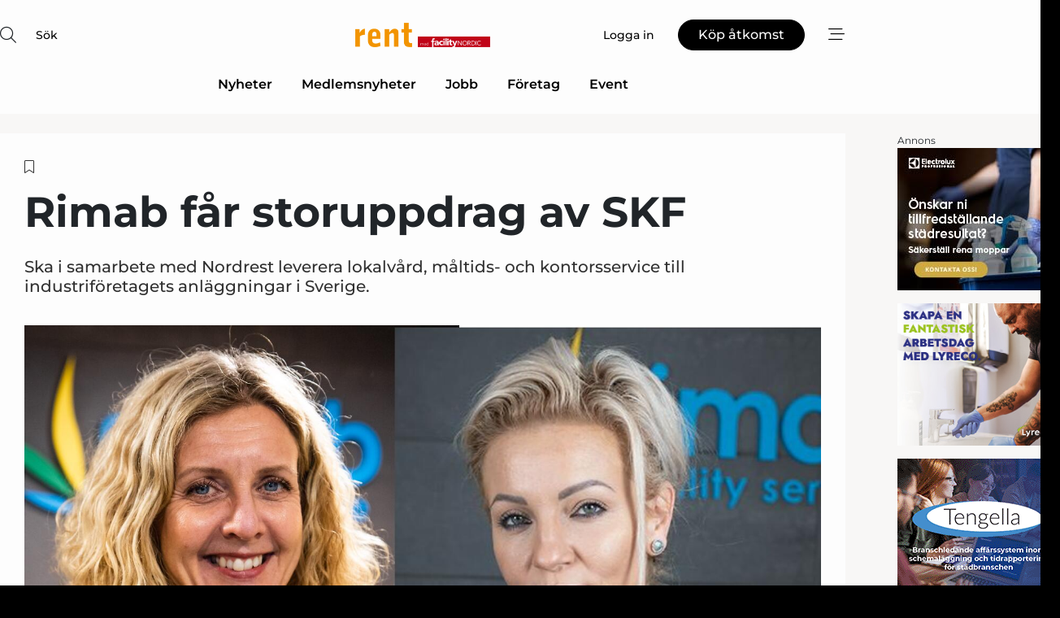

--- FILE ---
content_type: text/html;charset=UTF-8
request_url: https://www.cleannet.se/article/view/874578/rimab_far_storuppdrag_av_skf
body_size: 65312
content:
<?xml version="1.0" encoding="UTF-8"?>
<!DOCTYPE html>
<html xmlns="http://www.w3.org/1999/xhtml"><head id="j_idt2">
        <link rel="SHORTCUT ICON" href="https://f.nordiskemedier.dk/favicon/cleannet.ico" />
        <link rel="ICON" href="https://f.nordiskemedier.dk/favicon/cleannet.ico" type="image/x-icon" />
        <title>Rimab får storuppdrag av SKF</title><meta name="description" content="Ska i samarbete med Nordrest leverera lokalvård, måltids- och kontorsservice till industriföretagets anläggningar i Sverige." />
        <meta http-equiv="X-UA-Compatible" content="IE=edge,chrome=1" />
        <meta http-equiv="content-type" content="text/html; charset=UTF-8" />
    <meta id="viewport" name="viewport" content="width=device-width, initial-scale=1" />
    <script>
        //<![CDATA[
        (function () {
            var width = window.innerWidth ||
                document.documentElement.clientWidth ||
                document.body.clientWidth;
            if (width >= 768) {
                document.getElementById("viewport").setAttribute("content", "width=1344");
            } else {
                document.getElementById("viewport").setAttribute("content", "width=device-width, initial-scale=1");
            }
        })();
        //]]>
    </script>
        <meta http-equiv="content-script-type" content="text/javascript" />
        <meta http-equiv="cache-control" content="no-cache" />
        <meta http-equiv="expires" content="0" />
        <meta http-equiv="pragma" content="no-cache" />
        <script src="/js/vars.js?t=1766151948389" type="text/javascript"></script>
        <script src="/js/access.js?t=1766151948389" type="text/javascript"></script>
        <script>
            window.startupTimestamp = "1766151948389";
            window.contextPath = "";
            window.domain = "https://www.cleannet.se";
            window.fileDomain = "https://f.nordiskemedier.dk";
            window.hostId = 48;
            window.visitor = {};
            window.cvrRestApiAddress = "https://cvr-api.nordiskemedier.dk/resources";
            window.metaObject = {"industryName":"Rengöring","authorInitials":"PHA","pageType":"view-article","pageSize":3261,"pageAge":1168,"contentType":"view-article"};
            window.testMode = false;

            window.googleAnalytics = false;
            window.pendingScriptExecutions = [];
            window.enableCookieBot = new function () {};

            window.trackerEnabled = true; // TODO: replace with JsVarsServlet after merge
        </script>
    
    <script type="text/javascript" async="true">
        //<![CDATA[
        (function() {
            var host = window.location.hostname;
            var element = document.createElement('script');
            var firstScript = document.getElementsByTagName('script')[0];
            var url = 'https://cmp.inmobi.com'
                .concat('/choice/', 'h8eTMmqFZF-_K', '/', host, '/choice.js?tag_version=V3');
            var uspTries = 0;
            var uspTriesLimit = 3;
            element.async = true;
            element.type = 'text/javascript';
            element.src = url;

            // Not default InMobi code - make sure there is a script present
            // before inserting anything before it.
            if (firstScript) {
                firstScript.parentNode.insertBefore(element, firstScript);
            }

            function makeStub() {
                var TCF_LOCATOR_NAME = '__tcfapiLocator';
                var queue = [];
                var win = window;
                var cmpFrame;

                function addFrame() {
                    var doc = win.document;
                    var otherCMP = !!(win.frames[TCF_LOCATOR_NAME]);

                    if (!otherCMP) {
                        if (doc.body) {
                            var iframe = doc.createElement('iframe');

                            iframe.style.cssText = 'display:none';
                            iframe.name = TCF_LOCATOR_NAME;
                            doc.body.appendChild(iframe);
                        } else {
                            setTimeout(addFrame, 5);
                        }
                    }
                    return !otherCMP;
                }

                function tcfAPIHandler() {
                    var gdprApplies;
                    var args = arguments;

                    if (!args.length) {
                        return queue;
                    } else if (args[0] === 'setGdprApplies') {
                        if (
                            args.length > 3 &&
                            args[2] === 2 &&
                            typeof args[3] === 'boolean'
                        ) {
                            gdprApplies = args[3];
                            if (typeof args[2] === 'function') {
                                args[2]('set', true);
                            }
                        }
                    } else if (args[0] === 'ping') {
                        var retr = {
                            gdprApplies: gdprApplies,
                            cmpLoaded: false,
                            cmpStatus: 'stub'
                        };

                        if (typeof args[2] === 'function') {
                            args[2](retr);
                        }
                    } else {
                        if(args[0] === 'init' && typeof args[3] === 'object') {
                            args[3] = Object.assign(args[3], { tag_version: 'V3' });
                        }
                        queue.push(args);
                    }
                }

                function postMessageEventHandler(event) {
                    var msgIsString = typeof event.data === 'string';
                    var json = {};

                    try {
                        if (msgIsString) {
                            json = JSON.parse(event.data);
                        } else {
                            json = event.data;
                        }
                    } catch (ignore) {}

                    var payload = json.__tcfapiCall;

                    if (payload) {
                        window.__tcfapi(
                            payload.command,
                            payload.version,
                            function(retValue, success) {
                                var returnMsg = {
                                    __tcfapiReturn: {
                                        returnValue: retValue,
                                        success: success,
                                        callId: payload.callId
                                    }
                                };
                                if (msgIsString) {
                                    returnMsg = JSON.stringify(returnMsg);
                                }
                                if (event && event.source && event.source.postMessage) {
                                    event.source.postMessage(returnMsg, '*');
                                }
                            },
                            payload.parameter
                        );
                    }
                }

                while (win) {
                    try {
                        if (win.frames[TCF_LOCATOR_NAME]) {
                            cmpFrame = win;
                            break;
                        }
                    } catch (ignore) {}

                    if (win === window.top) {
                        break;
                    }
                    win = win.parent;
                }
                if (!cmpFrame) {
                    addFrame();
                    win.__tcfapi = tcfAPIHandler;
                    win.addEventListener('message', postMessageEventHandler, false);
                }
            };

            makeStub();

            function makeGppStub() {
                const CMP_ID = 10;
                const SUPPORTED_APIS = [
                    '2:tcfeuv2',
                    '6:uspv1',
                    '7:usnatv1',
                    '8:usca',
                    '9:usvav1',
                    '10:uscov1',
                    '11:usutv1',
                    '12:usctv1'
                ];

                window.__gpp_addFrame = function (n) {
                    if (!window.frames[n]) {
                        if (document.body) {
                            var i = document.createElement("iframe");
                            i.style.cssText = "display:none";
                            i.name = n;
                            document.body.appendChild(i);
                        } else {
                            window.setTimeout(window.__gpp_addFrame, 10, n);
                        }
                    }
                };
                window.__gpp_stub = function () {
                    var b = arguments;
                    __gpp.queue = __gpp.queue || [];
                    __gpp.events = __gpp.events || [];

                    if (!b.length || (b.length == 1 && b[0] == "queue")) {
                        return __gpp.queue;
                    }

                    if (b.length == 1 && b[0] == "events") {
                        return __gpp.events;
                    }

                    var cmd = b[0];
                    var clb = b.length > 1 ? b[1] : null;
                    var par = b.length > 2 ? b[2] : null;
                    if (cmd === "ping") {
                        clb(
                            {
                                gppVersion: "1.1", // must be “Version.Subversion”, current: “1.1”
                                cmpStatus: "stub", // possible values: stub, loading, loaded, error
                                cmpDisplayStatus: "hidden", // possible values: hidden, visible, disabled
                                signalStatus: "not ready", // possible values: not ready, ready
                                supportedAPIs: SUPPORTED_APIS, // list of supported APIs
                                cmpId: CMP_ID, // IAB assigned CMP ID, may be 0 during stub/loading
                                sectionList: [],
                                applicableSections: [-1],
                                gppString: "",
                                parsedSections: {},
                            },
                            true
                        );
                    } else if (cmd === "addEventListener") {
                        if (!("lastId" in __gpp)) {
                            __gpp.lastId = 0;
                        }
                        __gpp.lastId++;
                        var lnr = __gpp.lastId;
                        __gpp.events.push({
                            id: lnr,
                            callback: clb,
                            parameter: par,
                        });
                        clb(
                            {
                                eventName: "listenerRegistered",
                                listenerId: lnr, // Registered ID of the listener
                                data: true, // positive signal
                                pingData: {
                                    gppVersion: "1.1", // must be “Version.Subversion”, current: “1.1”
                                    cmpStatus: "stub", // possible values: stub, loading, loaded, error
                                    cmpDisplayStatus: "hidden", // possible values: hidden, visible, disabled
                                    signalStatus: "not ready", // possible values: not ready, ready
                                    supportedAPIs: SUPPORTED_APIS, // list of supported APIs
                                    cmpId: CMP_ID, // list of supported APIs
                                    sectionList: [],
                                    applicableSections: [-1],
                                    gppString: "",
                                    parsedSections: {},
                                },
                            },
                            true
                        );
                    } else if (cmd === "removeEventListener") {
                        var success = false;
                        for (var i = 0; i < __gpp.events.length; i++) {
                            if (__gpp.events[i].id == par) {
                                __gpp.events.splice(i, 1);
                                success = true;
                                break;
                            }
                        }
                        clb(
                            {
                                eventName: "listenerRemoved",
                                listenerId: par, // Registered ID of the listener
                                data: success, // status info
                                pingData: {
                                    gppVersion: "1.1", // must be “Version.Subversion”, current: “1.1”
                                    cmpStatus: "stub", // possible values: stub, loading, loaded, error
                                    cmpDisplayStatus: "hidden", // possible values: hidden, visible, disabled
                                    signalStatus: "not ready", // possible values: not ready, ready
                                    supportedAPIs: SUPPORTED_APIS, // list of supported APIs
                                    cmpId: CMP_ID, // CMP ID
                                    sectionList: [],
                                    applicableSections: [-1],
                                    gppString: "",
                                    parsedSections: {},
                                },
                            },
                            true
                        );
                    } else if (cmd === "hasSection") {
                        clb(false, true);
                    } else if (cmd === "getSection" || cmd === "getField") {
                        clb(null, true);
                    }
                    //queue all other commands
                    else {
                        __gpp.queue.push([].slice.apply(b));
                    }
                };
                window.__gpp_msghandler = function (event) {
                    var msgIsString = typeof event.data === "string";
                    try {
                        var json = msgIsString ? JSON.parse(event.data) : event.data;
                    } catch (e) {
                        var json = null;
                    }
                    if (typeof json === "object" && json !== null && "__gppCall" in json) {
                        var i = json.__gppCall;
                        window.__gpp(
                            i.command,
                            function (retValue, success) {
                                var returnMsg = {
                                    __gppReturn: {
                                        returnValue: retValue,
                                        success: success,
                                        callId: i.callId,
                                    },
                                };
                                event.source.postMessage(msgIsString ? JSON.stringify(returnMsg) : returnMsg, "*");
                            },
                            "parameter" in i ? i.parameter : null,
                            "version" in i ? i.version : "1.1"
                        );
                    }
                };
                if (!("__gpp" in window) || typeof window.__gpp !== "function") {
                    window.__gpp = window.__gpp_stub;
                    window.addEventListener("message", window.__gpp_msghandler, false);
                    window.__gpp_addFrame("__gppLocator");
                }
            };

            makeGppStub();

            var uspStubFunction = function() {
                var arg = arguments;
                if (typeof window.__uspapi !== uspStubFunction) {
                    setTimeout(function() {
                        if (typeof window.__uspapi !== 'undefined') {
                            window.__uspapi.apply(window.__uspapi, arg);
                        }
                    }, 500);
                }
            };

            var checkIfUspIsReady = function() {
                uspTries++;
                if (window.__uspapi === uspStubFunction && uspTries < uspTriesLimit) {
                    console.warn('USP is not accessible');
                } else {
                    clearInterval(uspInterval);
                }
            };

            if (typeof window.__uspapi === 'undefined') {
                window.__uspapi = uspStubFunction;
                var uspInterval = setInterval(checkIfUspIsReady, 6000);
            }
        })();
        //]]>
    </script><meta property="og:title" content="Rimab får storuppdrag av SKF" /><meta property="og:description" content="Ska i samarbete med Nordrest leverera lokalvård, måltids- och kontorsservice till industriföretagets anläggningar i Sverige." /><meta property="og:type" content="article" /><meta property="og:url" content="https://www.cleannet.se/article/view/874578/rimab_far_storuppdrag_av_skf" /><meta property="og:image" content="https://f.nordiskemedier.dk/2hy125sdhdyix97b_900_473_q95.jpg" /><meta property="og:image:width" content="900" /><meta property="og:image:height" content="473" />
            <meta property="og:site_name" content="Rent" /><meta name="twitter:card" content="summary" /><meta name="twitter:url" content="https://www.cleannet.se/article/view/874578/rimab_far_storuppdrag_av_skf" /><meta name="twitter:title" content="Rimab får storuppdrag av SKF" /><meta name="twitter:description" content="Ska i samarbete med Nordrest leverera lokalvård, måltids- och kontorsservice till industriföretagets anläggningar i Sverige." /><meta name="twitter:image" content="https://f.nordiskemedier.dk/2hy125sdhdyix97b.jpg" />
            <script type="application/ld+json">
                {
                    "@context":"http://schema.org",
                    "@type":"NewsMediaOrganization",
                    "name":"Rent",
                    "logo":{
                        "@type":"ImageObject",
                        "url":"https://f.nordiskemedier.dk/logo/portal/48.png"
                    },
                    "url":"https://www.cleannet.se",
                    "ethicsPolicy":"https://www.cleannet.se/privacy",
                    "sameAs":["https://www.facebook.com/rentfacilitynordic/","https://www.linkedin.com/groups/8438360/"]
                }
            </script>
        <script src="/js/notbot.js?t=1766151948389" type="text/javascript"></script>

        <link href="https://f.nordiskemedier.dk/font/media.css" rel="stylesheet" />
        <link rel="stylesheet" href="https://f.nordiskemedier.dk/font-awesome/pro/6.6.0/css/all.min.css" />
        <link rel="stylesheet" href="https://f.nordiskemedier.dk/bootstrap/5.3.6/css/bootstrap.min.css" />
        <link rel="stylesheet" href="/css/default.css?t=1766151948389" type="text/css" />
        <script src="https://f.nordiskemedier.dk/jquery/jquery-3.6.0.min.js"></script>
        
        <script src="/js/jquery-ui.min.js"></script><script type="text/javascript" src="/javax.faces.resource/js/jquery.cookies.2.2.0.min.js.html?ln=portal-jsf&amp;t=17661519"></script>
        <script src="https://f.nordiskemedier.dk/bootstrap/5.3.6/js/bootstrap.bundle.min.js"></script>
        <script src="/js/default.js?t=1766151948389" type="text/javascript"></script>
        <script src="https://www.google.com/recaptcha/api.js?render=explicit&amp;hl=sv" type="text/javascript"></script>
                <script src="https://cdn.jsdelivr.net/npm/vue@2.7.14/dist/vue.min.js"></script>
                <script src="/dist/vue-components.umd.min.js?t=1766151948389" type="text/javascript"></script>
        
        <script src="https://f.nordiskemedier.dk/turnjs4/lib/turn.min.js" type="text/javascript"></script><!--[if lt IE 9]>
            <script src="https://f.nordiskemedier.dk/turnjs4/lib/turn.html4.min.js" type="text/javascript"></script><![endif]--><!--[if lt IE 9]>
                <script type="text/javascript">
                    window.location = "/browser-support.html";
                </script><![endif]-->
        <script src="https://cdn.jsdelivr.net/npm/ua-parser-js@0/dist/ua-parser.min.js"></script>
    <script type="text/javascript">
        window.enableGTM = function() {
            try {
                (function (w, d, s, l, i) {
                    w[l] = w[l] || [];
                    w[l].push({
                        'gtm.start':
                            new Date().getTime(), event: 'gtm.js'
                    });
                    var f = d.getElementsByTagName(s)[0],
                        j = d.createElement(s), dl = l != 'dataLayer' ? '&l=' + l : '';
                    j.async = true;
                    j.src =
                        'https://www.googletagmanager.com/gtm.js?id=' + i + dl;
                    f.parentNode.insertBefore(j, f);
                })(window, document, 'script', 'dataLayer', 'GTM-5NDCQ2B');
            } catch (err) {
                console.log(err);
            }
        };
    </script>
        

        
        <script src="/js/cookie-utilities.js"></script>
    <script type="text/javascript">
        var gaPageType = 'view-article';
        var gaContentType = 'view-article';
        var gaPageAge = 1168;
        var gaPageSize = 3261;
        var gaIndustryName = 'Rengöring';
        
    </script>
    <script type="text/javascript">
        window.enableBanners = function () {
            try {
                window['banner-consent-is-ready'] = true;
                EventBus.broadcast("banner-consent-is-ready");
            } catch (err) {
                console.log(err);
            }
        };
    </script>
    <script type="text/javascript">
        //<![CDATA[
        (function () {
            var salespanelModuleEnabled = false;
            var quantCastModuleEnabled = true;
            var salespanelResolve, salespanelReject;
            window.salespanelPromise = new Promise((resolve, reject) => {
                // Check if Salespanel and QuantCast module is enabled for this host and check if the tag has loaded.
                if (!salespanelModuleEnabled || !quantCastModuleEnabled) {
                    resolve(false);
                }
                salespanelResolve = resolve;
                salespanelReject = reject;
            });

            // Reject just in case QuantCast module is enabled but variable is not initialized.
            if (typeof window.__tcfapi == "undefined") {
                salespanelReject("QuantCast error: __tcfapi is undefined");
                return;
            }

            // Listen for Quantcast events for changes to Salespanel consent.
            window.__tcfapi('addEventListener', 2, async function (tcData, success) {
                if (!success) {
                    salespanelReject("Salespanel error: Could not create event listener.");
                    return;
                }

                // the rest of this function is called when the page is loaded OR
                // - the user accepts / rejects / updates the consent terms
                // - the user dismisses the consent box by clicking the 'x'
                if (tcData.eventStatus !== 'tcloaded' && tcData.eventStatus !== 'useractioncomplete') {
                    return;
                }

                // Salespanel is managed by Google Tag Manager and is not inserted if the relevant consent is not given.
                // If consent is given, it returns true, otherwise false after 2,5 seconds.
                var loops = 0;
                while(!salespanelObjectLoaded() && loops < 5) {
                    await new Promise(resolve => setTimeout(resolve, 500));
                    loops += 1;
                }

                if (salespanelObjectLoaded()) {
                    // Set cookie.
                    allowTracking();
                    salespanelResolve(true);
                } else {
                    // Remove cookie.
                    rejectTracking();
                    // Salespanel did not load in time or was rejected by consent.
                    salespanelReject("Salespanel error: Not loaded.");
                }
            });

            function salespanelObjectLoaded() {
                return typeof $salespanel !== "undefined" && $salespanel.hasOwnProperty("push");
            }

            function allowTracking() {
                // Check if Salespanel tracking has already been allowed.
                if ($.cookies.get("track_uid") !== null) {
                    return;
                }

                try {
                    // Activate tracking when the visitor provides explicit consent.
                    // Place `track_uid` cookie.
                    $salespanel.push(["set", "tracking:allowTracking"]);
                } catch (e) {
                    salespanelReject("Salespanel error: Allow tracking failed.");
                }
            }

            function rejectTracking() {
                // Remove cookie if user removed Salespanel consent.
                // All created Salespanel events will now be un-identified.
                if ($.cookies.get("track_uid")) {
                    $.cookies.del("track_uid", {domain: '.cleannet.se'});
                }
            }
        })();
        //]]>
    </script>
    <script type="text/javascript">
        //<![CDATA[
        window.paywallScripts = {
            seenPaywall: async function (type) {
                // Wait for salespanel promise to be fulfilled (either loaded or not).
                const salespanelLoaded = await window.salespanelPromise.catch(() => {
                    // Salespanel didn't load if promise is rejected.
                    return false;
                });
                if (!salespanelLoaded) return;

                // Find previous amount of seen paywalls.
                await this.seenPaywallPromise().then(seenPaywalls => {
                    // Increment amount of seen paywall on visitor attribute.
                    this.setPaywallsAttribute(seenPaywalls);

                    // Create Meta/Facebook Pixel event notifying of a seen paywall.
                    if (seenPaywalls > 3) {
                        fbq('trackCustom', "Set paywall +3 gange");
                    }
                }).catch((message) => {
                    console.error(message);
                });

                // Create Salespanel event notifying of a seen paywall.
                this.sendPaywallEvent(type);
            },
            seenPaywallPromise: function () {
                return new Promise((resolve, reject) => {
                    try {
                        $salespanel.push(["get", "qualify:visitor", function (data) {
                            data.visitor_attributes.paywalls !== null ?
                                resolve(data.visitor_attributes.paywalls) :
                                resolve(0);
                        }]);
                    } catch (e) {
                        reject("Salespanel error: Get details failed.");
                    }
                });
            },
            setPaywallsAttribute: function (seenPaywalls) {
                try {
                    $salespanel.push(["set", "attributes:visitor", {
                        "paywalls": seenPaywalls + 1
                    }]);
                } catch (e) {
                    console.error("Salespanel error: Couldn't set attribute.");
                }
            },
            sendPaywallEvent: function (type) {
                try {
                    $salespanel.push(["set",
                        "activity:customActivity",
                        "website",
                        "Saw paywall",
                        type
                    ]);
                } catch (e) {
                    console.error("Salespanel error: Couldn't send custom activity.");
                }
            }
        }
        //]]>
    </script>
            <script type="text/javascript">
                (function (){
                    var is = [];
                    var impersonating = false;
                    if (!impersonating && window.visitor.person) {
                        is.push({
                            name: "person",
                            ref: window.visitor.person.id
                        });
                    }
                    if (!impersonating && window.visitor.recipient) {
                        is.push({
                            name: "recipient",
                            ref: window.visitor.recipient.id
                        });
                    }

                    var evtr;
                    var queue = [];
                    window.queueTrackerEvent = function (a, sn, sr, tn, tr) {
                        if (evtr) {
                            evtr(a, sn, sr, tn, tr, is);
                        } else {
                            queue.push({
                                a: a,
                                sn: sn,
                                sr: sr,
                                tn: tn,
                                tr: tr
                            })
                        }
                    };
                    window.addEventListener("onTrackerLoaded", function () {
                        evtr = window.createTracker("https://api.evtr.nordiskemedier.dk", "evtr");
                        while (queue.length) {
                            var ev = queue.splice(0, 1)[0];
                            if (ev) {
                                evtr(ev.a, ev.sn, ev.sr, ev.tn, ev.tr, is);
                            }
                        }
                    });
                })();
            </script>
            <script async="async" src="https://js.evtr.nordiskemedier.dk/_.js?t=1766151948389" type="text/javascript"></script>

        <script type="text/javascript">
            $(function() {
                $('.item').hover(
                function() { $(this).css('background-color', '#efefef').css('cursor', 'pointer') },
                function() { $(this).css('background-color', 'transparent').css('cursor', 'normal') }
            );
                $(".tt").tooltip();
            });
            function getTitle() {
                return document.title;
            }
            function getLocation() {
                return window.location;
            }
            function getUrl() {
                return window.location.href;
            }
            function confirmDelete(p) {
                var v = "\u00C4r du s\u00E4ker p\u00E5 att du vill radera \"{0}\"?";
                v = v.replace("{0}", p);
                return confirm(v);
            }
            function getVisitorEmail() {
                return "";
            }
            function getVisitorRememberInfo() {
                return true;
            }

            var ids = [];
            function messageFade() {
                $('.fade').fadeTo('slow', 0.3);
            }
            
            // Remove cookies that are no longer in use
            $(document).ready(function () {
                $.cookies.del("c1");
                $.cookies.del("c2");
                $.cookies.del("c3");
            });

            window.pushGTrackScript = function (f, cont) {
                window.pendingScriptExecutions.push({
                    callback: function () {
                        if (window.googleAnalytics) {
                            eval(f(cont));
                        }
                    },
                    context: cont
                });

            }
            $(window).on('load', function () {
                // if subscription is suspended change paywall message.
                if ($('#paywall-overlay') && window.visitor?.person?.suspended) {
                    $('#paywall-overlay .paywall-package').html("\u00C5tkomsten \u00E4r avst\u00E4ngd.");
                    $('#paywall-overlay .paywall-body-wrapper').html("Av s\u00E4kerhetssk\u00E4l \u00E4r ditt konto tillf\u00E4lligt avst\u00E4ngt.".replace('{0}', "abonnement@nordiskemedier.dk").replace('{1}', "abonnement@nordiskemedier.dk"));
                    $('.paywall-content-wrapper').addClass('warning');
                }
            });
        </script>
        <script type="text/javascript">
            //<![CDATA[
            function center(element) {
                var e=$(element);
                var w=e.width();
                var h=e.height();
                e.css("position","fixed").css("z-index","50000").css("top","50%").css("left","50%").css("margin-left","-"+(w/2)+"px").css("margin-top","-"+(h/2)+"px");
                e.draggable({
                    handle: $(element+"_handle")
                });
            }
            //]]>
        </script>

        
        <link rel="alternate" type="application/rss+xml" title="News RSS" href="https://www.cleannet.se/xml/rss2/articles" />
        <link rel="alternate" type="application/rss+xml" title="Advertisements RSS" href="https://www.cleannet.se/xml/rss2/advertisements?typeId=1&amp;typeId=2" />
        <link rel="alternate" type="application/rss+xml" title="Competences RSS" href="https://www.cleannet.se/xml/rss2/competences" />
        <link rel="alternate" type="application/rss+xml" title="Jobs RSS" href="https://www.cleannet.se/xml/rss2/jobs" />
        <link rel="alternate" type="application/rss+xml" title="Courses RSS" href="https://www.cleannet.se/xml/rss2/courses" />

        <script>
            window.adTracker = {
                slots: {},
                adsMeta: {},
                hoverState: {
                    currentSlotId: null,
                    lastChangeTs: 0
                },
                clickState: {
                    lastPointerDown: null,  // { slotId, ts }
                    clickHandled: false
                }
            };
        </script></head><body>
            <script src="/js/cookie-consent.js"></script>

        <div style="display:none;">
            <a href="/void/index.html" rel="nofollow">23948sdkhjf</a>
        </div>
        <i id="media-width-detection" style="display: none">
            
            <i class="d-md-none xs"></i>
            <i class="d-none d-md-inline lg"></i>
        </i>
            
            <noscript><iframe src="https://www.googletagmanager.com/ns.html?id=GTM-5NDCQ2B" height="0" width="0" style="display:none;visibility:hidden"></iframe></noscript>
        <div class="remodal-bg">
        <header id="main-header" v-cloak="" class="unprintable">
            <nav>
                <div>
                    <global-search-icon></global-search-icon>
                </div>
                <div>
                    <a href="/" class="logo">
                        <img src="https://f.nordiskemedier.dk/logo/portal/48.png" alt="Rent" />
                    </a>
                </div>
                <div>
                    <button v-if="window.visitor.person" v-on:click.prevent="open(personMenu)" class="btn btn-link btn-log-in px-0">
                        <i class="fa-light fa-user d-sm-none"></i>
                        <span class="d-none d-sm-inline">Mitt konto</span>
                    </button>
                    <button v-else="" v-on:click.prevent="open(topMenu)" class="btn btn-link btn-log-in px-0">
                        <i class="fa-light fa-user d-sm-none"></i>
                        <span class="d-none d-sm-inline">Logga in</span>
                    </button>
                    <button v-if="(window.visitor.ipAccess &amp;&amp; !window.visitor.ipAccess.disable &amp;&amp; window.visitor.ipAccess.corporateClient) || (window.visitor.person &amp;&amp; window.visitor.corporateClient)" v-on:click.prevent="open(ipAccessMenu)" class="btn btn-link btn-ip-access px-0">
                        <span class="d-flex" v-if="window.visitor.corporateClient &amp;&amp; window.visitor.person &amp;&amp; window.visitor.person.companiesWhereAdmin &amp;&amp; window.visitor.person.companiesWhereAdmin.length == 1">
                            <i class="fa-light fa-lock-open me-1"></i><span class="short-name">{{ truncateString(window.visitor.corporateClient.name, 12) }}</span><span class="long-name">{{ truncateString(window.visitor.corporateClient.name, 20) }}</span>
                        </span>
                        <span class="d-flex" v-else-if="window.visitor.corporateClient &amp;&amp; window.visitor.person &amp;&amp; window.visitor.person.companiesWhereAdmin &amp;&amp; window.visitor.person.companiesWhereAdmin.length &gt; 1">
                            <i class="fa-light fa-lock-open me-1"></i><span class="short-name">{{ truncateString("Företagslösning", 12) }}</span><span class="long-name">{{ truncateString("Företagslösning", 20) }}</span>
                        </span>
                        <span class="d-flex" v-else-if="window.visitor.ipAccess &amp;&amp; !window.visitor.ipAccess.disable &amp;&amp; window.visitor.ipAccess.corporateClient">
                            <i class="fa-light fa-lock-open me-1"></i><span class="short-name">{{ truncateString(window.visitor.ipAccess.corporateClient.name, 12) }}</span><span class="long-name">{{ truncateString(window.visitor.ipAccess.corporateClient.name, 20) }}</span>
                        </span>
                        <span class="d-flex" v-else="">
                            <i class="fa-light fa-lock-open me-1"></i><span class="short-name">{{ truncateString(window.visitor.corporateClient.name, 12) }}</span><span class="long-name">{{ truncateString(window.visitor.corporateClient.name, 20) }}</span>
                        </span>
                    </button>
                    <template v-else=""><a id="j_idt113:j_idt115" href="/products/subscription.html" style="" class="btn btn-primary" target="">
                            <span class="d-inline d-sm-none">Köp</span>
                            <span class="d-none d-sm-inline">Köp åtkomst</span></a>
                    </template>
                    <button v-on:click.prevent="open(rightMenu)" class="btn btn-link btn-bars px-0 d-inline-flex">
                        <i class="fa-light fa-bars-staggered"></i>
                    </button>
                </div>
            </nav>
            <div v-on:click.self="close" class="menu-container menu-top" v-bind:class="getStyleClass(topMenu)">
                <div>
                    <menu-log-in v-bind:sign-up-link="signUpLink" v-on:close="close"></menu-log-in>
                </div>
            </div>
            <div v-on:click.self="close" class="menu-container menu-right" v-bind:class="getStyleClass(rightMenu)">
                <div>
                    <div style="align-items: center;" class="d-flex justify-content-end">
                        <button v-if="window.visitor.person" v-on:click.prevent="open(personMenu)" class="btn btn-link btn-log-in px-0">
                            Mitt konto
                        </button>
                        <button v-else="" v-on:click.prevent="open(topMenu)" class="btn btn-link btn-log-in px-0">
                            <i class="fa-light fa-user d-sm-none"></i>
                            <span class="d-none d-sm-inline">Logga in</span>
                        </button>
                        <button v-if="(window.visitor.ipAccess &amp;&amp; !window.visitor.ipAccess.disable &amp;&amp; window.visitor.ipAccess.corporateClient) || (window.visitor.person &amp;&amp; window.visitor.corporateClient)" v-on:click.prevent="open(ipAccessMenu)" class="btn btn-link btn-ip-access px-0 mx-4">
                            <span class="d-flex" v-if="window.visitor.corporateClient &amp;&amp; window.visitor.person &amp;&amp; window.visitor.person.companiesWhereAdmin &amp;&amp; window.visitor.person.companiesWhereAdmin.length == 1">
                                <i class="fa-light fa-lock-open me-1"></i><span class="short-name">{{ truncateString(window.visitor.corporateClient.name, 12) }}</span><span class="long-name">{{ truncateString(window.visitor.corporateClient.name, 20) }}</span>
                            </span>
                            <span class="d-flex" v-else-if="window.visitor.corporateClient &amp;&amp; window.visitor.person &amp;&amp; window.visitor.person.companiesWhereAdmin &amp;&amp; window.visitor.person.companiesWhereAdmin.length &gt; 1">
                                <i class="fa-light fa-lock-open me-1"></i><span class="short-name">{{ truncateString("Företagslösning", 12) }}</span><span class="long-name">{{ truncateString("Företagslösning", 20) }}</span>
                            </span>
                            <span class="d-flex" v-else-if="window.visitor.ipAccess &amp;&amp; !window.visitor.ipAccess.disable &amp;&amp; window.visitor.ipAccess.corporateClient">
                                <i class="fa-light fa-lock-open me-1"></i><span class="short-name">{{ truncateString(window.visitor.ipAccess.corporateClient.name, 12) }}</span><span class="long-name">{{ truncateString(window.visitor.ipAccess.corporateClient.name, 20) }}</span>
                            </span>
                            <span class="d-flex" v-else="">
                                <i class="fa-light fa-lock-open me-1"></i><span class="short-name">{{ truncateString(window.visitor.corporateClient.name, 12) }}</span><span class="long-name">{{ truncateString(window.visitor.corporateClient.name, 20) }}</span>
                            </span>
                        </button>
                        <template v-else=""><a id="j_idt117:j_idt119" href="/products/subscription.html" style="" class="btn btn-primary mx-4" target="">
                                <span class="d-inline d-sm-none">Köp</span>
                                <span class="d-none d-sm-inline">Köp åtkomst</span></a>
                        </template>
                        <button v-on:click.prevent="close" class="btn btn-link btn-x px-0 d-inline-flex">
                            <i class="fa-light fa-xmark-large"></i>
                        </button>
                    </div>
                    <div class="mt-5 mb-4">
                        <global-search-input></global-search-input>
                    </div>
                    <ul class="primary-menu">
                        <li v-for="(option, i) in mainOptions" v-bind:key="i" v-bind:class="{'open': unfolded == i}">
                            <a v-if="option.target" v-bind:href="option.target" v-bind:target="option.external ? '_blank' : ''">{{ option.name }}</a>
                            <template v-else-if="option.children">
                                <a href="#" v-on:click.prevent="unfolded = unfolded != i ? i : null">{{ option.name }}<i class="fa-light" v-bind:class="{'fa-chevron-down': unfolded != i, 'fa-chevron-up': unfolded == i}"></i></a>
                                <ul>
                                    <li v-for="(child, j) in option.children" v-bind:key="j">
                                        <a v-bind:href="child.target" v-bind:target="child.external ? '_blank' : ''">{{ child.name }}</a>
                                    </li>
                                </ul>
                            </template>
                        </li>
                    </ul>
                    <ul class="secondary-menu">
                            <li>
                                <a href="/epages/archive.html">
                                    <i class="fa-light fa-newspaper"></i>E-tidning
                                </a>
                            </li>
                        <li>
                            <a href="/newsletter/subscribe.html"><i class="fa-light fa-envelope"></i>Registrera nyhetsbrev</a>
                        </li>
                        <li>
                            <a href="/bookmark"><i class="fa-light fa-bookmark"></i>Min läslista</a>
                        </li>
                    </ul>
                    <ul v-if="mainSecondaryOptions &amp;&amp; mainSecondaryOptions.length" class="secondary-menu">
                        <li v-for="(option, i) in mainSecondaryOptions" v-bind:key="i">
                            <a v-if="option.target" v-bind:href="option.target" v-bind:target="option.external ? '_blank' : ''">{{ option.name }}</a>
                            <template v-else-if="option.children">
                                <span>{{ option.name }}</span>
                                <ul>
                                    <li v-for="(child, j) in option.children" v-bind:key="j">
                                        <a v-bind:href="child.target" v-bind:target="child.external ? '_blank' : ''">{{ child.name }}</a>
                                    </li>
                                </ul>
                            </template>
                        </li>
                    </ul>
                        <div class="extra">
                            <ip-access-toggle></ip-access-toggle>
                        </div>
                </div>
            </div>
            <div v-if="window.visitor.person" v-on:click.self="close" class="menu-container menu-right" v-bind:class="getStyleClass(personMenu)">
                <div>
                    <div style="align-items: center;" class="d-flex justify-content-end">
                        <button v-on:click.prevent="close" class="btn btn-link btn-x px-0 d-inline-flex">
                            <i class="fa-light fa-xmark-large"></i>
                        </button>
                    </div>
                    <ul class="primary-menu mt-4">
                        <li v-bind:class="{'open': unfolded == -1}">
                            <a href="#" v-on:click.prevent="unfolded = unfolded != -1 ? -1 : null" class="border-top-0">
                                <span class="d-block">
                                    <span class="d-block">{{ window.visitor.person.name }}</span>
                                    <small v-if="window.visitor.member" class="d-block text-muted">
                                        <span class="me-2">{{ window.visitor.member.name }}</span>
                                        <span v-if="window.visitor.person.members &amp;&amp; window.visitor.person.members.length &gt; 1" class="border rounded px-1">+{{ window.visitor.person.members.length - 1 }}</span>
                                    </small>
                                </span>
                                <i class="fa-light" v-bind:class="{'fa-chevron-down': unfolded != -1, 'fa-chevron-up': unfolded == -1}"></i>
                            </a>
                            <ul>
                                <li v-if="window.visitor.person.members &amp;&amp; window.visitor.person.members.length &gt; 1" v-for="member in window.visitor.person.members">
                                    <a href="#" v-on:click="switchMember(member.id)">
                                        {{ member.name }}
                                        <small class="d-block text-muted">Företagsprofil<i v-if="window.visitor.member &amp;&amp; member.id === window.visitor.member.id" class="text-success ms-2 fa-solid fa-check-circle"></i></small>
                                    </a>
                                </li>
                                <li>
                                    <a href="/user/update.html">Inställningar</a>
                                </li>
                                <li>
                                    <a href="/member/log-out.html">Logga ut</a>
                                </li>
                            </ul>
                        </li>
                        <li v-for="(option, i) in personOptions" v-bind:key="i" v-bind:class="{'open': unfolded == i}">
                            <a v-if="option.target" v-bind:href="option.target" v-bind:target="option.external ? '_blank' : ''">{{ option.name }}</a>
                            <template v-else-if="option.children">
                                <a href="#" v-on:click.prevent="unfolded = unfolded != i ? i : null">{{ option.name }}<i class="fa-light" v-bind:class="{'fa-chevron-down': unfolded != i, 'fa-chevron-up': unfolded == i}"></i></a>
                                <ul>
                                    <li v-for="(child, j) in option.children" v-bind:key="j">
                                        <a v-bind:href="child.target" v-bind:target="child.external ? '_blank' : ''">{{ child.name }}</a>
                                    </li>
                                </ul>
                            </template>
                        </li>
                    </ul>
                    <ul class="secondary-menu">
                            <li>
                                <a href="/epages/archive.html">
                                    <i class="fa-light fa-newspaper"></i>E-tidning
                                </a>
                            </li>
                        <li>
                            <a href="/newsletter/subscribe.html"><i class="fa-light fa-envelope"></i>Registrera nyhetsbrev</a>
                        </li>
                        <li>
                            <a href="/bookmark"><i class="fa-light fa-bookmark"></i>Min läslista</a>
                        </li>
                    </ul>
                    <ul v-if="mainSecondaryOptions &amp;&amp; mainSecondaryOptions.length" class="secondary-menu">
                        <li v-for="(option, i) in mainSecondaryOptions">
                            <a v-bind:href="option.target" v-bind:target="option.external ? '_blank' : ''">{{ option.name }}</a>
                        </li>
                    </ul>
                        <div class="extra">
                            <ip-access-toggle></ip-access-toggle>
                        </div>
                </div>
            </div>
            <div v-if="(window.visitor.ipAccess &amp;&amp; !window.visitor.ipAccess.disable &amp;&amp; window.visitor.ipAccess.corporateClient) || (window.visitor.person &amp;&amp; window.visitor.corporateClient)" v-on:click.self="close" class="menu-container menu-right" v-bind:class="getStyleClass(ipAccessMenu)">
                <div>
                    <div style="align-items: center;" class="d-flex justify-content-end">
                        <button v-on:click.prevent="close" class="btn btn-link btn-x px-0 d-inline-flex">
                            <i class="fa-light fa-xmark-large"></i>
                        </button>
                    </div>
                            <ul class="ip-menu">
                                <li>
                                    <h5 v-if="window.visitor.corporateClient &amp;&amp; window.visitor.person &amp;&amp; window.visitor.person.companiesWhereAdmin &amp;&amp; window.visitor.person.companiesWhereAdmin.length == 1" class="m-0">{{ window.visitor.corporateClient.name }}</h5>
                                    <h5 v-else-if="window.visitor.corporateClient &amp;&amp; window.visitor.person &amp;&amp; window.visitor.person.companiesWhereAdmin &amp;&amp; window.visitor.person.companiesWhereAdmin.length &gt; 1" class="m-0">Företagslösning</h5>
                                    <h5 v-else-if="window.visitor.ipAccess &amp;&amp; !window.visitor.ipAccess.disable &amp;&amp; window.visitor.ipAccess.corporateClient" class="m-0">{{ window.visitor.ipAccess.corporateClient.name }}</h5>
                                    <h5 v-else="" class="m-0">{{ window.visitor.corporateClient.name }}</h5>
                                </li>
                                <li v-if="window.visitor.corporateClient &amp;&amp; window.visitor.person &amp;&amp; window.visitor.person.companiesWhereAdmin &amp;&amp; window.visitor.person.companiesWhereAdmin.length &gt;= 1"><p><b>Välkommen till vår företagslösning</b></p>
<p>Här kan du administrera användarna i din företagslösning.</p>
                                </li>
                                <li v-else=""><p><b>Welcome to our Corporate client solution</b></p>
<p>Your IP is registered with the company mentioned above and provides access to Rent.</p>
                                </li>
                                <template v-if="window.visitor.person &amp;&amp; window.visitor.person.companiesWhereAdmin &amp;&amp; window.visitor.person.companiesWhereAdmin.length &gt;= 1">
                                    <li v-for="company in window.visitor.person.companiesWhereAdmin" class="subscription-menu-company-link">
                                        <a v-bind:href="company.link">
                                            <span class="d-block">
                                                <span class="d-block">
                                                    Hantera företagsprenumeration
                                                </span>
                                                <small v-if="window.visitor.person.companiesWhereAdmin.length &gt;= 1" class="d-block text-muted">{{company.name}}</small>
                                            </span>
                                        </a>
                                    </li>
                                </template>
                                <li v-if="window.visitor.ipAccess &amp;&amp; window.visitor.ipAccess.corporateClient.type != 3 &amp;&amp; window.visitor.ipAccess.corporateClient.type != 2 &amp;&amp; !window.visitor.person">
                                    <a v-bind:href="'/corporate-client/index.html?token='+window.visitor.ipAccess.corporateClient.token" class="btn btn-link p-0">
                                        Click here to go to sign-up<i class="fa-light fa-arrow-right ms-2"></i>
                                    </a>
                                </li>
                            </ul>
                        <div class="extra">
                            <ip-access-toggle></ip-access-toggle>
                        </div>
                </div>
            </div>
        </header>
        <script type="application/javascript">
            //<![CDATA[
            window.mainMenu = new Vue({
                el: "#main-header",
                data: {
                    topMenu: {
                        transitioning: false,
                        open: false
                    },
                    rightMenu: {
                        transitioning: false,
                        open: false
                    },
                    personMenu: {
                        transitioning: false,
                        open: false
                    },
                    ipAccessMenu: {
                        transitioning: false,
                        open: false
                    },
                    stack: [],
                    unfolded: null,
                    mainOptions: [{"children":[{"external":false,"name":"Senaste nytt","target":"/article/latest.html"},{"name":"Chefsintervjun","target":"/topic/view/1473/chefsintervjun"},{"name":"Clean & Facility","target":"/topic/view/1471/clean_facility"},{"name":"Clean Bright Awards","target":"/topic/view/1464/clean_bright_awards"},{"name":"Förvärv","target":"/topic/view/1461/forvarv"},{"name":"Konkurs","target":"/topic/view/1463/konkurs"},{"name":"På nytt jobb","target":"/topic/view/1460/pa_nytt_jobb"},{"name":"Upphandling","target":"/topic/view/1462/upphandling"}],"name":"Nyheter"},{"children":[{"external":false,"name":"Medlemsnyheter","target":"/announcement"},{"external":false,"name":"Företag","target":"/company"}],"name":"Branschinsikt"},{"children":[{"external":false,"name":"Maskiner","target":"/machine"},{"external":false,"name":"Produkter","target":"/product"},{"external":false,"name":"Tjänster","target":"/competence"}],"name":"Köp & Sälj"},{"external":false,"name":"Jobb","target":"/job"},{"external":false,"name":"Event","target":"/event/search"}],
                    mainSecondaryOptions: [{"children":[{"external":false,"name":"Bli prenumerant","target":"/products/subscription.html"},{"external":true,"name":"Bli medlem","target":"https://nordiskemediehus.dk/se/produkt/medlemskab/"},{"external":true,"name":"Annonsera","target":"https://nordiskemediehus.dk/se/rent/"},{"external":true,"name":"Se alla produkter","target":"https://nordiskemediehus.dk/se/produkter/"}],"name":"Produkter"}],
                    createSubscriptionLink: {"external":false,"name":"Bli prenumerant","target":"/products/subscription.html"},
                    createMembershipLink: {"external":true,"name":"Bli medlem","target":"https://nordiskemediehus.dk/se/produkt/medlemskab/"},
                },
                computed: {
                    personOptions: function () {
                        const options = [];

                        const add = (list, name, target) => {
                            const option = {
                                name
                            };
                            if (target) {
                                option.target = target;
                            } else {
                                option.children = [];
                            }
                            list.push(option);
                            return option.children;
                        }

                        if (!window.visitor.member) {
                            add(options, "Market overview", "/watch");
                        } else {
                            add(options, "Aktiviteter", "/member");

                            if (window.visitor.member.state.type.announcements || window.visitor.member.state.type.posts) {
                                const createItems = add(options, "Skapa ett inlägg");
                                if (window.visitor.member.state.type.announcements) {
                                    add(createItems, "Nyhet", "/post/announcement");
                                }
                                if (window.visitor.member.state.type.posts) {
                                    if (true) {
                                        add(createItems, "Maskin eller produkt", "/post/machine-or-product");
                                    }
                                    if (true) {
                                        add(createItems, "Tj\u00E4nst", "/post/competence");
                                    }
                                    if (true) {
                                        add(createItems, "Jobb", "/post/job");
                                    }
                                    if (false) {
                                        add(createItems, "Kurs", "/post/course");
                                    }
                                }

                                if (window.visitor.member.state.type.posts && true && (true)) {
                                    const crawlingItems = add(options, "Importlagring");
                                    add(crawlingItems, "Import overview", "/post/overview?imported=true");
                                    add(crawlingItems, "Crawling status", "/import/status.html");
                                }

                                add(options, "Sammanst\u00E4llning", "/post/overview");
                            }
                            if (window.visitor.member.misc.banners || window.visitor.member.misc.newsletterBanners) {
                                const bannerItems = add(options, "Annonsering");
                                if (window.visitor.member.misc.banners) {
                                    add(bannerItems, "\u00D6versikt", "/banner/index.html");
                                }
                                if (window.visitor.member.misc.newsletterBanners) {
                                    add(bannerItems, "Annonsering i nyhetsbrevet", "/newsletter/banner/index.html");
                                }
                                // Member-specifik kode... virker ikke med cache
                                // const saleEmail = "N\/A";
                                // if (saleEmail.indexOf("@") != -1) {
                                //     add(bannerItems, "Kontakta oss f\u00F6r ett kostnadsf\u00F6rslag", "mailto:" + saleEmail + "?subject=N\u00E4r det g\u00E4ller annonsering");
                                // }
                            }

                            if (false) {
                                add(options, "Market overview", "/watch");
                            }

                            const profileItems = add(options, "F\u00F6retagsprofil");
                            add(profileItems, "Se profilen", "/company/view/" + window.visitor.member.id + "/" + window.visitor.member.slug);
                            if (window.visitor.member.state.type.profile) {
                                add(profileItems, "Redigera profil", "/company/profile.html");
                            }
                            add(profileItems, "Kontakter", "/member-contact/overview");
                            if (window.visitor.member.state.type.supplements) {
                                add(profileItems, "F\u00F6retagsportf\u00F6lj", "/supplement/management");
                            }
                            add(profileItems, "Inst\u00E4llningar f\u00F6r administrat\u00F6rer", "/company/administrators.html");

                            add(options, "Hj\u00E4lp", "/member/help.html");
                        }

                        return options;
                        //     var addContacts = function (items, text, contacts) {
                        //         if (contacts) {
                        //             var contactItems = [];
                        //             for (var i = 0; i < contacts.length; i++) {
                        //                 var contact = contacts[i];
                        //                 contactItems.push({
                        //                     text: contact.name,
                        //                     portrait: contact.portrait,
                        //                     phonePrefix: "Tel: ",
                        //                     phone: contact.phone,
                        //                     email: contact.email
                        //                 });
                        //             }
                        //             items.push({
                        //                 text: text,
                        //                 items: contactItems,
                        //             });
                        //         }
                        //     };
                        //
                        //     var contactItems = [];
                        //     for (var contact in this.visitor.contacts) {
                        //         addContacts(contactItems, this.visitor.contacts[contact].title, this.visitor.contacts[contact].contacts);
                        //     }
                        //
                        //     items.push({
                        //         icon: "fa-light fa-phone-alt",
                        //         text: "Kontakt",
                        //         href: "#",
                        //         items: contactItems,
                        //     });
                        //
                        //     return {
                        //         items: items
                        //     };
                        // }
                    },
                    signUpLink: function () {
                        if (window.access.module.subscriptions && this.createSubscriptionLink) {
                            this.createSubscriptionLink.name = "Prenumerera";
                            return this.createSubscriptionLink;
                        } else if (this.createMembershipLink) {
                            this.createMembershipLink.name = "Bli medlem";
                            return this.createMembershipLink;
                        } else {
                            return null;
                        }
                    }
                },
                watch: {
                    stack: function (newValue) {
                        if (newValue && newValue.length > 0) {
                            document.body.classList.add("menu-open");
                        } else {
                            document.body.classList.remove("menu-open");
                        }
                    }
                },
                mounted: function () {
                    document.addEventListener("keyup", this.keyupListener);
                },
                unmounted: function () {
                    window.removeEventListener("keyup", this.keyupListener);
                },
                methods: {
                    truncateString(str, maxLength) {
                        if (!str || typeof str !== 'string') return '';
                        const ellipsis = '…';

                        if (str.length > maxLength) {
                            let trimmed = str.slice(0, maxLength);
                            trimmed = trimmed.replace(/\s+$/, '');
                            if ((trimmed + ellipsis).length < str.length) {
                                return trimmed + ellipsis;
                            }
                        }

                        return str;
                    },
                    keyupListener: function (event) {
                        if (event.keyCode == 27) {
                            this.close();
                        }
                    },
                    open: function (menu) {
                        this.stack.push(menu);
                        menu.transitioning = true;
                        this.$nextTick(() => {
                            menu.open = true;
                        })
                    },
                    close: function () {
                        const menu = this.stack.length ? this.stack.splice(this.stack.length - 1, 1)[0] : null;
                        if (menu) {
                            menu.open = false;
                            setTimeout(() => {
                                menu.transitioning = false;
                            }, 250)
                        }
                    },
                    getStyleClass: function (menu) {
                        return {
                            "transitioning": menu.transitioning || menu.open,
                            "open": menu.open
                        };
                    },
                    switchMember: function (memberId) {
                        this.$services.personSecureService.switchMember(memberId)
                            .then(() => window.location.reload())
                            .catch(err => console.error(err));
                    },
                    openLogIn: function () {
                        Vue.$hashUtil.remove("paywall");
                        this.open(this.topMenu);
                    }
                }
            });
            //]]>
        </script>
        <header id="extra-header" class="unprintable">
            <nav></nav>
            <nav>
                <featured-links v-bind:value="featuredOptions"></featured-links>
            </nav>
        </header>
        <script type="application/javascript">
            //<![CDATA[
            new Vue({
                el: "#extra-header",
                data: {
                    featuredOptions: [{"external":false,"name":"Nyheter","target":"/"},{"external":false,"name":"Medlemsnyheter","target":"/announcement"},{"external":false,"name":"Jobb","target":"/job"},{"external":false,"name":"Företag","target":"/company"},{"external":false,"name":"Event","target":"/event/search"}],
                    articles: []
                }
            });
            //]]>
        </script>
    <hash-modal id="paywall-modal" v-cloak="" v-on:opened="opened" hash="paywall" class="paywall paywall-modal ">
                    <div class="paywall-message">Logga in eller skapa f&ouml;r att spara artiklar
                    </div>
            <div class="paywall-body-wrapper">
                <div class="paywall-gain">
                    Få tillgång till allt innehåll på Rent
                </div>
                <div class="paywall-binding">
                    Ingen bindningstid eller kortinformation krävs
                </div>
                <div class="paywall-action"><a id="j_idt137:j_idt139:j_idt150:j_idt153" href="/products/subscription.html?product=90" style="" class="btn btn-primary" target="">
                        Prova Rent nu
                    </a>
                </div>
                <div class="paywall-log-in">
                    Redan prenumerant? <a href="#" v-on:click.prevent="window.mainMenu.openLogIn()">Logga in</a>
                </div>
                <div class="paywall-conditions">
                    <div>
                        Gäller endast personlig prenumeration.
                    </div>
                        <div>Kontakta oss för en <a id="j_idt137:j_idt139:j_idt157:0:j_idt159" href="/products/subscription.html?product=94">företagslösning</a>.
                        </div>
                </div>
            </div>
    </hash-modal>
    <script type="text/javascript">
        //<![CDATA[
        new Vue({
            el: "#paywall-modal",
            methods: {
                opened: function () {
                    window.paywallScripts.seenPaywall("unknown");
                }
            }
        });
        //]]>
    </script>

            <div class="super-container">
    <banners id="j_idt178" v-bind:value="[]" label="Annons" v-bind:label-all="false" v-bind:max-slots="1" v-bind:guideline-size="4" v-bind:xs="[[468,300],[930,180],[980,125],[980,240],[980,360],[980,540],[1800,450]]" v-bind:sm="[[930,180],[980,125],[980,150],[980,240],[980,300],[980,360],[980,540],[1800,450]]" class="top-mowgli unprintable"></banners>
    <script>
        (function () {
            new Vue({
                el: "#j_idt178"
            });
        })();
    </script>
                <div class="main-container">
                    <div>
                            <div id="mowgli-left" class="mowgli-left">
    <banners id="j_idt185" v-bind:value="[{&quot;filler&quot;:false,&quot;creatives&quot;:[{&quot;img&quot;:&quot;2gzw17zqas6e3v0b.gif&quot;,&quot;mediaWidth&quot;:&quot;lg&quot;,&quot;width&quot;:240,&quot;id&quot;:71728,&quot;height&quot;:400}],&quot;id&quot;:31014,&quot;href&quot;:&quot;https://f.nordiskemedier.dk/23b9mn0xavlvlpoa.pdf&quot;}]" label="Annons" v-bind:label-all="false" v-bind:max-slots="2" v-bind:guideline-size="6" v-bind:sm="[[240,400]]" style="margin-bottom: 10px;"></banners>
    <script>
        (function () {
            new Vue({
                el: "#j_idt185"
            });
        })();
    </script>
                            </div>
                            <script>
                                //<![CDATA[
                                $(function () {
                                    $("#mowgli-left").stickyKid({
                                        marginTop: 140
                                    });
                                    window.dispatchEvent(new Event("scroll"));
                                });
                                //]]>
                            </script>
                    </div>
                    <main>
        <script>
            window.queueTrackerEvent("click", "host", 48, "article", 874578);
        </script>

                    <article id="article-874578" class="article-view" data-id="874578" data-title="Rimab får storuppdrag av SKF - Rent" data-href="https://www.cleannet.se/article/view/874578/rimab_far_storuppdrag_av_skf" aria-labelledby="headline-id">
                            <script type="application/ld+json">
                                {
                                    "@context": "https://schema.org",
                                    "@type": "NewsArticle",
                                    "headline": "Rimab f\u00E5r storuppdrag av SKF",
                                    "description": "Ska i samarbete med Nordrest leverera lokalv\u00E5rd, m\u00E5ltids- och kontorsservice till industrif\u00F6retagets anl\u00E4ggningar i Sverige.",
                                    "image": [{"thumbnail":"https://f.nordiskemedier.dk/2hy125sdhdyix97b_900_473_q95.jpg","@type":"ImageObject","@context":"http://schema.org","url":"https://f.nordiskemedier.dk/2hy125sdhdyix97b.jpg"}],
                                    "datePublished": "Tue Oct 18 09:13:00 CEST 2022",
                                    "dateModified": "Fri Oct 21 11:01:03 CEST 2022",
                                    "mainEntityOfPage": "https://www.cleannet.se/article/view/874578/rimab_far_storuppdrag_av_skf",
                                    "url": "https://www.cleannet.se/article/view/874578/rimab_far_storuppdrag_av_skf",
                                    "author": [{
                                        "@type": "Person",
                                        "name": "Pernilla Hansson",
                                        "jobTitle": "Journalist",
                                        "url": ""
                                    }],
                                    "publisher": [{
                                        "@type":"NewsMediaOrganization",
                                        "name":"Rent",
                                        "logo":{
                                            "@type":"ImageObject",
                                            "url":"https://f.nordiskemedier.dk/logo/portal/48.png"
                                        },
                                        "url":"https://www.cleannet.se"
                                    }]
                                }
                            </script>

                        <section class="bookmark-bar">
                            <bookmark-button id="bookmark-app" v-bind:type="type" v-bind:value="id" class="bookmark"></bookmark-button>
                            <script type="text/javascript">
                                //<![CDATA[
                                new Vue({
                                    el: "#bookmark-app",
                                    data: {
                                        type: "article",
                                        id: 874578
                                    }
                                });
                                //]]>
                            </script>
                        </section>

                        <header>
                            <h1 id="headline-id" class="title" itemprop="headline">Rimab får storuppdrag av SKF</h1>
                                <div class="summary" itemprop="description">Ska i samarbete med Nordrest leverera lokalvård, måltids- och kontorsservice till industriföretagets anläggningar i Sverige.</div>
                        </header>

                        <section itemprop="image">
                            <gallery id="article-files-app" v-bind:value="files" class="gallery-container"></gallery>
                            <script type="text/javascript">
                                //<![CDATA[
                                new Vue({
                                    el: "#article-files-app",
                                    data: {
                                        files: [{"images":[{"mediaSize":{"minWidth":0,"designation":"xs","maxWidth":767.98},"url":[{"imageSize":{"pixelDensity":1,"width":768,"height":462},"url":"https://f.nordiskemedier.dk/28im4st8xgr4g1ib_768_462_c_q75.png"},{"imageSize":{"pixelDensity":2,"width":1495,"height":900},"url":"https://f.nordiskemedier.dk/28im4st8xgr4g1ib_1495_900_c_q75.png"},{"imageSize":{"pixelDensity":1.5,"width":1152,"height":693},"url":"https://f.nordiskemedier.dk/28im4st8xgr4g1ib_1152_693_c_q75.png"}]},{"mediaSize":{"minWidth":768,"designation":"md"},"url":[{"imageSize":{"pixelDensity":1,"width":1495,"height":900},"url":"https://f.nordiskemedier.dk/28im4st8xgr4g1ib_1495_900_c_q75.png"}]}],"description":"Helena Ahldén, vd och Selma Omerovic, regional servicechef, för Rimab. Foto: Rimab Facility Service","id":6083289,"sourceImage":"https://f.nordiskemedier.dk/28im4st8xgr4g1ib.png"}]
                                    }
                                });
                                //]]>
                            </script>
                        </section>
    <section class="byline">
        <div>
            
            <div>
                            <i class="fa-light fa-user portrait"></i>
                <span>Av <a class="bb" href="mailto:pernilla.hansson@nordiskemedier.se">Pernilla Hansson</a>
                </span>
            </div>
        </div>
        <time pubdate="pubdate" datetime="2022-10-18T09:13">
            <i class="fa-light fa-clock"></i>den 18 oktober 2022 09:13
        </time>
    </section>

                        <div>
                        </div>
                        <div class="article-container">
                            <div class="article-left-container">
    <banners id="j_idt279" v-bind:value="[]" label="Annons" v-bind:label-all="false" v-bind:max-slots="1" v-bind:guideline-size="1" v-bind:xs="[[200,60],[300,60]]" style="margin-bottom: 2.25rem;" class="unprintable"></banners>
    <script>
        (function () {
            new Vue({
                el: "#j_idt279"
            });
        })();
    </script>
                                        <section itemprop="articleBody"><p class="">Rimab har vunnit nationell upphandling gällande SKF:s anläggningar i Sverige.</p><p class="">– Lokal förankring, flexibilitet och service med fingertoppskänsla är vår styrka. Att ett av Sveriges största och mest välkända företag väljer oss framför internationella koncerner gör oss både stolta och laddade för att leverera lokalvård, lunch, catering och servicetjänster utöver det vanliga. Vårt unika samarbete med Nordrest kommer att ge SKF den bästa kundupplevelsen genom kompetensen som vi erbjuder från båda bolagen, säger <strong>Helena Ahldén</strong>, vd för Rimab i en kommentar.</p>
    <banners id="j_idt342:1:j_idt353" v-bind:value="[]" label="Annons" v-bind:label-all="false" v-bind:max-slots="1" v-bind:guideline-size="4" v-bind:xs="[[336,280],[300,250]]" v-bind:sm="[]" style="margin: 2.25rem 0; text-align: center;" class="unprintable"></banners>
    <script>
        (function () {
            new Vue({
                el: "#j_idt342\\:1\\:j_idt353"
            });
        })();
    </script><p class="">I ett pressmeddelande skriver Rimab att upphandlingen bygger på ett samarbete mellan SKF och Rimab och FM-bolaget uppger att fokus skiftat ”från att tidigare varit fokuserad på exempelvis lokalvård per kvadratmeter och antal luncher per dag med styrning från uppdragsgivaren går utvecklingen nu mot partnerskap mellan kund och leverantör”.</p>
    <banners id="j_idt342:2:j_idt356" v-bind:value="[{&quot;filler&quot;:false,&quot;creatives&quot;:[{&quot;img&quot;:&quot;2v7dv9l7ke1fhjcb.jpg&quot;,&quot;mediaWidth&quot;:&quot;lg&quot;,&quot;width&quot;:300,&quot;id&quot;:76065,&quot;height&quot;:250},{&quot;img&quot;:&quot;2xnibpuy4bu109rb.jpg&quot;,&quot;mediaWidth&quot;:&quot;xs&quot;,&quot;width&quot;:300,&quot;id&quot;:76064,&quot;height&quot;:250}],&quot;id&quot;:33559,&quot;href&quot;:&quot;https://www.cleannet.se/&quot;}]" label="Annons" v-bind:label-all="false" v-bind:max-slots="1" v-bind:guideline-size="4" v-bind:xs="[[336,280],[300,250]]" v-bind:sm="[]" style="margin: 2.25rem 0; text-align: center;" class="unprintable"></banners>
    <script>
        (function () {
            new Vue({
                el: "#j_idt342\\:2\\:j_idt356"
            });
        })();
    </script>
                                                        <p class="showheroes"></p><p class="">– Samarbetet ska bygga på ömsesidig öppenhet. Vi vill skapa en win-win där Rimab är motiverade att hela tiden vara lyhörda och kreativa för att kunna skapa bästa förutsättningarna för att alla ska kunna göra ett så bra jobb som det bara är möjligt när man vistas i SKF-s lokaler, säger <strong>Magnus Dahlqvist, </strong>s<span class="">ecurity och FM service manager, </span>SKF <span class="">Sverige.</span></p>
    <banners id="j_idt342:3:j_idt359" v-bind:value="[]" label="Annons" v-bind:label-all="false" v-bind:max-slots="1" v-bind:guideline-size="4" v-bind:xs="[[300,250]]" style="margin: 2.25rem 0; text-align: center;" class="unprintable"></banners>
    <script>
        (function () {
            new Vue({
                el: "#j_idt342\\:3\\:j_idt359"
            });
        })();
    </script><p class=""><span class="">Avtalet löper initialt på fyra år till att börja med och Rimab beräknar att omsättningen ska uppgå till cirka 100 miljoner kronor för avtalsperioden. Avtalet börjar i Göteborg och avsikten är att leverera tjänster på flera orter i Sverige.</span></p>
    <banners id="j_idt342:4:j_idt362" v-bind:value="[]" label="Annons" v-bind:label-all="false" v-bind:max-slots="1" v-bind:guideline-size="4" v-bind:xs="[[300,250]]" style="margin: 2.25rem 0; text-align: center;" class="unprintable"></banners>
    <script>
        (function () {
            new Vue({
                el: "#j_idt342\\:4\\:j_idt362"
            });
        })();
    </script><p class="">– För oss går partnerskap och innovation hand i hand. Resurser som sparas genom smart teknik kan vi lägga på lyhörd mänsklig service som höjer värdet på hela Facility Service-leveransen. Rimabs och Nordrest är specialister på sina områden men står för värdegrunder som är lika och lägger vikt vid lokal förankring och lyhördhet för kundens förväntningar, säger <strong>Selma Omerovic</strong>, regional servicechef för Rimab.</p>
    <banners id="j_idt342:5:j_idt365" v-bind:value="[]" label="Annons" v-bind:label-all="false" v-bind:max-slots="1" v-bind:guideline-size="4" v-bind:xs="[[300,250]]" style="margin: 2.25rem 0; text-align: center;" class="unprintable"></banners>
    <script>
        (function () {
            new Vue({
                el: "#j_idt342\\:5\\:j_idt365"
            });
        })();
    </script><p class="">Rimab står för Ren Industri Miljö och har sitt ursprung i just industristäd vilket är något som kommer väl till pass i det nya uppdraget.</p><p class="">– Vi har en tradition av att ligga långt framme inom industristäd och har många duktiga medarbetare inom det här området. Det känns fantastiskt att kunna ge alla dessa medarbetare chansen att höja hela SKF:s lokalupplevelse, säger Helena Ahldén vidare.</p>
                                        </section>

                                        <footer>

                                            <script>
                                                //<![CDATA[
                                                (function () {
                                                    $(".collapsible-factbox").each(function () {
                                                        $(this).collapsibleFactbox();
                                                    });
                                                })();
                                                //]]>
                                            </script>
                                        </footer>
                            </div>
                            <aside class="article-right-container">
                                        <div id="article-projects-app" v-cloak="" v-if="projects.length" class="article-projects">
                                            <a v-for="(project, index) in projects" v-show="index &lt; max || showAll" v-bind:href="'https://www.projektagenten.se/project/' + project.id" target="_blank" class="article-project">
                                                <i class="fa-light fa-house-building"></i>
                                                <h6>{{ project.name }}</h6>
                                                <span>Läs om projektet</span>
                                            </a>
                                            <button v-if="hasMore &amp;&amp; !showAll" type="button" v-on:click.prevent="showAll = true" class="more-article-projects">
                                                <i class="fa-light fa-plus"></i>Alla relaterade projekt
                                            </button>
                                        </div>
                                        <script type="text/javascript">
                                            //<![CDATA[
                                            new Vue({
                                                el: "#article-projects-app",
                                                data: {
                                                    max: 3,
                                                    showAll: false,
                                                    projects: []
                                                },
                                                computed: {
                                                    hasMore: function () {
                                                        return this.projects.length > this.max;
                                                    }
                                                }
                                            });
                                            //]]>
                                        </script>

                                        <div>
                                            <div id="mowgli-article-campaigns" class="w-100">
    <banners id="j_idt622" v-bind:value="[]" label="Annons" v-bind:label-all="false" v-bind:max-slots="1" v-bind:guideline-size="4" v-bind:sm="[[336,280],[300,250]]" class="mb-4"></banners>
    <script>
        (function () {
            new Vue({
                el: "#j_idt622"
            });
        })();
    </script>
    <banners id="j_idt624" v-bind:value="[{&quot;filler&quot;:false,&quot;creatives&quot;:[{&quot;img&quot;:&quot;2v7dv9l7ke1fhjcb.jpg&quot;,&quot;mediaWidth&quot;:&quot;lg&quot;,&quot;width&quot;:300,&quot;id&quot;:76065,&quot;height&quot;:250},{&quot;img&quot;:&quot;2xnibpuy4bu109rb.jpg&quot;,&quot;mediaWidth&quot;:&quot;xs&quot;,&quot;width&quot;:300,&quot;id&quot;:76064,&quot;height&quot;:250}],&quot;id&quot;:33559,&quot;href&quot;:&quot;https://www.cleannet.se/&quot;}]" label="Annons" v-bind:label-all="false" v-bind:max-slots="1" v-bind:guideline-size="4" v-bind:sm="[[336,280],[300,250]]" class="mb-4"></banners>
    <script>
        (function () {
            new Vue({
                el: "#j_idt624"
            });
        })();
    </script>
                                            </div>
                                            <script>
                                                //<![CDATA[
                                                $(function () {
                                                    $("#mowgli-article-campaigns").stickyKid({
                                                        marginTop: 140
                                                    });
                                                    window.dispatchEvent(new Event("scroll"));
                                                });
                                                //]]>
                                            </script>
                                        </div>
                            </aside>
                        </div>
                    </article>

                    <aside>
                        <div id="article-some-app" v-cloak="" class="article-some">
                            <div class="row">
                                <div class="col">
                                    <social-buttons value="copy, linkedin" version="2"></social-buttons>
                                </div>
                                <div v-if="commentsEnabled" class="col-auto text-end">
                                    <i v-if="comments.counting" class="fa fa-loading-black-16"></i>
                                    <a v-else="" href="#" v-on:click.prevent="toggleComments">
                                        <i class="fa-comment" v-bind:class="comments.count ? 'fa-solid' : 'fa-light'"></i>{{ comments.count === 1 ? '1 kommentar' : comments.count &gt; 1 ? '{0} kommentarer'.replace('{0}', comments.count) : 'Skriv en kommentar' }}
                                    </a>
                                </div>
                            </div>
                            <div v-if="commentsEnabled" v-show="comments.show" class="comments">
                                <i v-if="comments.loading" class="fa fa-loading-black-16"></i>
                                <div v-else="" v-for="comment in comments.list" v-bind:key="comment.id" v-bind:ref="'comment' + comment.id">
                                    <a v-bind:name="comment.id"></a>
                                    <div class="comment">
                                        <div>
                                            <span>
                                                {{ comment.name }}
                                            </span>
                                            <span>
                                                <smart-date v-bind:value="comment.created" label="{0} kl {1}" today-label="I dag" yesterday-label="I går" tomorrow-label="I morgon" v-bind:capitalize="true" year-format="d. MMMM yyyy" date-format="d. MMMM" time-format="HH:mm" v-bind:locale="window.vars.iso_639_1">
                                                    <template v-slot:prepend=""><i class="fa-light fa-clock"></i></template>
                                                </smart-date>
                                            </span>
                                        </div>
                                        <div v-if="editComment.id == comment.id &amp;&amp; (editComment.preparing || editComment.ready)" class="unprintable">
                                            <div>
                                                <div v-if="editComment.preparing" ref="editCommentPlaceholderRef" v-html="bb(editComment.data.text)" class="form-control"></div>
                                                <template v-else-if="editComment.ready">
                                                    <input-textarea id="editComment:text" ref="editCommentTextareaRef" v-model="editComment.data.text" v-bind:errors="editComment.errors.text" v-bind:required="true" v-bind:maxlength="50000" rows="5" v-bind:textarea-style="editCommentStyle"></input-textarea>
                                                    <select-boolean-checkbox id="editComment:listen" v-model="editComment.data.listen" v-bind:errors="editComment.errors.listen" option-label="Få ett mail när det kommer nya kommentarer om artikeln."></select-boolean-checkbox>
                                                </template>
                                            </div>
                                            <global-errors v-bind:value="editComment.errors.global"></global-errors>
                                            <div class="comment-submit-buttons">
                                                <button v-on:click.prevent="saveEdit" class="btn btn-primary">Spara ändringar<i v-if="editComment.submitting" class="fa fa-loading-white-12"></i></button>
                                                <button v-on:click.prevent="cancelEdit" class="btn btn-outline-primary">Avbryt</button>
                                            </div>
                                        </div>
                                        <template v-else="">
                                            <div v-html="bb(comment.text)"></div>
                                            <div v-if="comment.owner || comment.updated" class="comment-edit">
                                                <template v-if="comment.owner">
                                                    <a href="#" v-on:click.prevent="startEdit(comment.id)" class="unprintable">
                                                        <i v-if="editComment.id == comment.id &amp;&amp; editComment.loading" class="fa fa-loading-black-12"></i><i v-else="" class="fa-light fa-pen-to-square"></i>Rätta kommentaren
                                                    </a>
                                                </template>
                                                <template v-if="comment.updated">
                                                    [Redigerad:
                                                    <smart-date v-bind:value="comment.updated" label="{0} kl {1}" today-label="I dag" yesterday-label="I går" tomorrow-label="I morgon" v-bind:capitalize="true" year-format="d. MMMM yyyy" date-format="d. MMMM" time-format="HH:mm" v-bind:locale="window.vars.iso_639_1"></smart-date>]
                                                </template>
                                            </div>
                                        </template>
                                    </div>
                                </div>
                                <i v-if="newComment.loading" class="fa fa-loading-black-16"></i>
                                <form v-else="" id="newComment" class="comment-create unprintable">
                                    <input-textarea id="newComment:text" placeholder="Skriv din kommentar" v-model="newComment.data.text" v-bind:errors="newComment.errors.text" v-bind:required="true" v-bind:maxlength="50000" rows="5">Inl&auml;ggen nedan modereras inte i f&ouml;rv&auml;g och omfattas d&auml;rmed inte av webbplatsens utgivningsbevis.
                                    </input-textarea>
                                    <template v-if="showFull || showFullErrors">
                                        <div class="row">
                                            <div class="col-12 col-md-6">
                                                <input-text id="newComment:name" ref="newCommentNameRef" placeholder="Namn" v-model="newComment.data.name" v-bind:errors="newComment.errors.name" v-bind:required="true" v-bind:maxlength="50"></input-text>
                                            </div>
                                            <div class="col-12 col-md-6">
                                                <input-text id="newComment:email" placeholder="E-post" v-model="newComment.data.email" v-bind:errors="newComment.errors.email" v-bind:required="true" v-bind:maxlength="255"></input-text>
                                            </div>
                                        </div>
                                        <recaptcha id="newComment:recaptcha" sitekey="6LdJ-sYoAAAAAKletOZtlAtjCB0AcVsFoCo26Yot" v-bind:errors="newComment.errors.captcha"></recaptcha>
                                        <select-boolean-checkbox id="newComment:remember" v-model="newComment.data.remember" v-bind:errors="newComment.errors.remember" option-label="Kom ihåg mitt namn och e-post på den här datorn." class="mb-0"></select-boolean-checkbox>
                                    </template>
                                    <select-boolean-checkbox id="newComment:listen" v-model="newComment.data.listen" v-bind:errors="newComment.errors.listen" option-label="Få ett mail när det kommer nya kommentarer om artikeln." class="mb-3"></select-boolean-checkbox>
                                    <div class="form-group">Genom att skicka denna kommentar accepterar du villkoren.
                                        <a href="#" v-on:click.prevent="toggleTerms">Se villkoren
                                        </a>
                                        <div v-if="newComment.terms" class="my-4"><b>Generella riktlinjer f&ouml;r kommentarer:</b><br/><br/>&bull; Skriv i en god ton och h&aring;ll dig till &auml;mnet<br/>&bull; S&auml;tt endast in l&auml;nkar om de &auml;r relevanta f&ouml;r debatten<br/>&bull; Undvik att ange personuppgifter, s&aring;som person- eller kontonummer<br/><br/>Redaktionen f&ouml;rbeh&aring;ller sig r&auml;tten att radera kommentarer utan att meddela detta om de inte &ouml;verensst&auml;mmer med ovanst&aring;ende, &auml;r av kommersiell karakt&auml;r eller i strid med lagen.<br/><br/>Redaktionen tar inte ansvar f&ouml;r inneh&aring;llet i kommentarerna. Den som skrivit kommentaren kan d&auml;rf&ouml;r h&aring;llas ansvarig f&ouml;r eventuella lagbrott - inklusive lagen om f&ouml;rtal.<br/><br/>Kommentarer som bryter mot riktlinjerna kan anm&auml;las genom att klicka p&aring; &rdquo;Rapportera ol&auml;mpligt inneh&aring;ll&rdquo;.
                                        </div>
                                    </div>
                                    <global-errors v-bind:value="newComment.errors.global"></global-errors>
                                    <div v-if="newComment.activationRequired" class="alert alert-success">Kommentaren har uppr&auml;ttats.<br /><br />Your comment will not be visible until you activate it. In a few moments you will receive an email where you must click on a link to activate your comment.
                                    </div>
                                    <div class="comment-submit-buttons">
                                        <button v-on:click.prevent="saveNew" v-bind:disabled="newComment.submitting" class="btn btn-primary">Sänd kommentar<i v-if="newComment.submitting" class="fa fa-loading-white-12"></i></button>
                                    </div>
                                </form>
                            </div>
                        </div>
                        <script type="application/javascript">
                            //<![CDATA[
                            new Vue({
                                el: "#article-some-app",
                                data: {
                                    articleId: 874578,
                                    showFull: false,
                                    commentsEnabled: true,
                                    comments: {
                                        loading: false,
                                        counting: false,
                                        list: [],
                                        count: 0,
                                        show: false
                                    },
                                    newComment: {
                                        data: {},
                                        errors: {},
                                        loading: false,
                                        submitting: false,
                                        activationRequired: false,
                                        terms: false
                                    },
                                    editComment: {
                                        id: null,
                                        data: {},
                                        errors: {},
                                        loading: false,
                                        preparing: false,
                                        ready: false,
                                        submitting: false,
                                        minHeight: 0
                                    }
                                },
                                mounted: function () {
                                    if (this.commentsEnabled) {
                                        this.comments.counting = true;
                                        this.$services.commentService.count({
                                            articleId: this.articleId
                                        }).then((data) => {
                                            this.comments.count = data;
                                        }).catch((err) => {
                                            console.error(err);
                                        }).finally(() => {
                                            this.comments.counting = false;
                                        });
                                        if (this.commentHash) {
                                            this.showComments();
                                        }
                                    }
                                },
                                computed: {
                                    showFullErrors: function () {
                                        return this.newComment.errors && (
                                            (this.newComment.errors.name && this.newComment.errors.name.length)
                                            || (this.newComment.errors.email && this.newComment.errors.email.length)
                                            || (this.newComment.errors.captcha && this.newComment.errors.captcha.length)
                                            || (this.newComment.errors.remember && this.newComment.errors.remember.length)
                                        );
                                    },
                                    editCommentStyle: function () {
                                        if (this.editComment.minHeight) {
                                            return "min-height: " + this.editComment.minHeight + "px;";
                                        } else {
                                            return "";
                                        }
                                    },
                                    commentHash: function () {
                                        let commentHash;
                                        const hashes = Vue.$hashUtil.getAll();
                                        if (hashes) {
                                            for (let i = 0; i < hashes.length; i++) {
                                                const hash = hashes[i];
                                                if (/^comment\d+$/.test(hash)) {
                                                    commentHash = hash;
                                                    break;
                                                }
                                            }
                                        }
                                        return commentHash;
                                    }
                                },
                                methods: {
                                    reset: function () {
                                        this.cancelEdit();
                                    },
                                    loadComments: function () {
                                        this.comments.loading = true;
                                        this.$services.commentService.search({
                                            articleId: this.articleId,
                                            emailToken: window?.visitor?.person?.emailToken,
                                            first: 0,
                                            max: 10000 // TODO: a load more button
                                        }).then((data) => {
                                            this.comments.list = data;
                                            // It is important to set the loading state here (as well) or we won't
                                            // render the list on next tick, but instead several ticks "down the road".
                                            this.comments.loading = false;

                                            if (this.commentHash) {
                                                this.$nextTick(() => {
                                                    const target = this.$refs[this.commentHash];
                                                    const element = Array.isArray(target) ? target[0] : target;
                                                    if (element) {
                                                        const offset = -100; // Offset for the top menu.
                                                        const top = element.getBoundingClientRect().top + offset;
                                                        window.scrollTo({ top: top, behavior: "smooth" });
                                                    }
                                                });
                                            }
                                        }).catch((err) => {
                                            console.error(err);
                                        }).finally(() => {
                                            this.comments.loading = false;
                                        });
                                    },
                                    toggleComments: function () {
                                        if (this.comments.show) {
                                            this.hideComments();
                                        } else {
                                            this.showComments();
                                        }
                                    },
                                    showComments: function () {
                                        this.comments.show = true;
                                        this.reset();
                                        this.loadComments();
                                        this.prepareNew();
                                    },
                                    hideComments: function () {
                                        this.comments.show = false;
                                    },
                                    toggleTerms: function () {
                                        this.newComment.terms = !this.newComment.terms;
                                    },
                                    bb: function (str) {
                                        return Vue.$bbUtil.block(str);
                                    },
                                    getEmailToken: function () {
                                        let token = window.visitor?.person?.emailToken;
                                        if (!token || token.trim().length === 0) {
                                            token = getCookie("etkn");
                                        }
                                        return token;
                                    },
                                    prepareNew: function () {
                                        this.newComment.loading = true;
                                        this.newComment.activationRequired = false;
                                        this.$services.commentService.prepareNew()
                                            .then((data) => {
                                                this.newComment.data = data;
                                            }).catch((err) => {
                                            console.error(err);
                                        }).finally(() => {
                                            this.newComment.loading = false;
                                        });
                                    },
                                    saveNew: function () {
                                        if ((!window.visitor.person || !this.newComment.data.name || !this.newComment.data.email) && !this.showFull) {
                                            this.showFull = true;
                                            this.$nextTick(() => {
                                                this.$refs?.newCommentNameRef?.$refs?.input?.focus();
                                            });
                                            return;
                                        }
                                        this.newComment.submitting = true;
                                        this.newComment.activationRequired = false;
                                        this.newComment.data.articleId = this.articleId;
                                        this.newComment.data.captcha = $("#newComment textarea[name=g-recaptcha-response]").val();
                                        this.$services.commentService.create(
                                            this.newComment.data
                                        ).then((data) => {
                                            this.$clearFormErrors(this.newComment.errors);
                                            if (data.status === "ok") {
                                                if (data.data) {
                                                    this.comments.list.push(data.data);
                                                    this.comments.count++;
                                                } else {
                                                    this.newComment.activationRequired = true;
                                                }
                                                this.newComment.data.text = "";
                                            } else {
                                                this.$showFormErrors(this.newComment.errors, data.errors);
                                            }
                                        }).catch((err) => {
                                            console.error(err);
                                        }).finally(() => {
                                            this.newComment.submitting = false;
                                        })
                                    },
                                    startEdit: function (commentId) {
                                        this.cancelEdit();
                                        this.editComment.id = commentId;
                                        this.editComment.loading = true;
                                        this.$services.commentService.manage(
                                            this.editComment.id,
                                            this.getEmailToken()
                                        ).then((data) => {
                                            this.editComment.data = data;
                                            this.editComment.loading = false;
                                            this.editComment.preparing = true;
                                            this.editComment.ready = false;
                                            this.$nextTick(() => {
                                                this.editComment.loading = false;
                                                this.editComment.preparing = false;
                                                this.editComment.ready = true;
                                                let placeholderRef = this.$refs?.editCommentPlaceholderRef;
                                                if (Array.isArray(placeholderRef)) {
                                                    placeholderRef = placeholderRef[0];
                                                }
                                                const rect = placeholderRef?.getBoundingClientRect();
                                                this.editComment.minHeight = rect?.height;
                                                this.$nextTick(() => {
                                                    let textareaRef = this.$refs?.editCommentTextareaRef;
                                                    if (Array.isArray(textareaRef)) {
                                                        textareaRef = textareaRef[0];
                                                    }
                                                    textareaRef?.$refs?.input?.focus();
                                                });
                                            });
                                        }).catch((err) => {
                                            this.editComment.id = null;
                                            console.error(err);
                                        }).finally(() => {
                                            this.editComment.loading = false;
                                        });
                                    },
                                    saveEdit: function () {
                                        this.editComment.submitting = true;
                                        this.$services.commentService.update(
                                            this.editComment.id,
                                            this.editComment.data
                                        ).then((data) => {
                                            this.$clearFormErrors(this.editComment.errors);
                                            if (data.status === "ok") {
                                                const editedComment = data.data;
                                                for (let i = 0; i < this.comments.list.length; i++) {
                                                    const c = this.comments.list[i];
                                                    if (c && c.id === editedComment.id) {
                                                        this.comments.list[i] = editedComment;
                                                        break;
                                                    }
                                                }
                                                this.cancelEdit();
                                            } else {
                                                this.$showFormErrors(this.editComment.errors, data.errors);
                                            }
                                        }).catch((err) => {
                                            console.error(err);
                                        }).finally(() => {
                                            this.editComment.submitting = false;
                                        });
                                    },
                                    cancelEdit: function () {
                                        this.editComment.id = null;
                                        this.editComment.data = {};
                                        this.editComment.loading = false;
                                        this.editComment.preparing = false;
                                        this.editComment.ready = false;
                                        this.$clearFormErrors(this.editComment.errors);
                                    }
                                }
                            });
                            //]]>
                        </script>
                    </aside>

                    <aside>
    <banners id="j_idt662" v-bind:value="[]" label="Annons" v-bind:label-all="false" v-bind:max-slots="1" v-bind:guideline-size="4" v-bind:xs="[[660,200]]" style="margin-bottom: 2.25rem;" class="unprintable"></banners>
    <script>
        (function () {
            new Vue({
                el: "#j_idt662"
            });
        })();
    </script>
                    </aside>

                    <script type="text/javascript">
                        //<![CDATA[
                        const embedded_objects = $(".article-view iframe").not(".mowgli-iframe,[data-google-container-id]");
                        $.each(embedded_objects, function () {
                            try {
                                const $iframe = $(this);

                                // If this iframe is the one we use in our top video, don't do anything.
                                const $articleVideo = $("#article-video");
                                if ($articleVideo.length && $.contains($articleVideo[0], $iframe[0])) {
                                    return;
                                }

                                const src = $iframe.attr('src');

                                // Don't do anything about iframely iframes used for linking to relevant articles.
                                if (src && (src.indexOf('//cdn.iframe.ly/') !== -1 ||
                                    src.indexOf('instagram.com') !== -1)) {
                                    return;
                                }

                                if (src && (src.indexOf('youtube.com') !== -1 ||
                                    src.indexOf('youtu.be') !== -1 ||
                                    src.indexOf('vimeo.com') !== -1)) {
                                    $iframe
                                        .css('aspect-ratio', $iframe.width() + ' / ' + $iframe.height())
                                        .css('width', '100%')
                                        .css('height', 'auto');
                                } else {
                                    $iframe.wrap('<div class="embed-container"></div>');
                                }
                            } catch (err) {
                                console.error(err);
                            }
                        });
                        //]]>
                    </script>
                        <aside>
                            <div id="related-articles-app" v-cloak="">
                                <i v-if="loading" class="fa fa-loading-black-16"></i>
                                <div v-else="" class="article-list">
                                    <h6 class="default-box-headline">Utvalda artiklar</h6>
                                    <ul>
                                        <li v-for="article in articles">
                                            <front-page-article v-bind:value="article" type="article" v-bind:headline-tag="4" xs-image-position="left" xs-image-size="4x" xs-text-size="6" md-image-position="left" md-image-size="3x" md-text-size="3"></front-page-article>
                                        </li>
                                    </ul>
                                </div>
                            </div>
                            <script>
                                //<![CDATA[
                                new Vue({
                                    el: "#related-articles-app",
                                    data: {
                                        loading: false,
                                        articles: []
                                    },
                                    mounted: function() {
                                        this.loading = true;
                                        this.$services.articleService.loadFpRecommended(874578, 5)
                                            .then((data) => {
                                                this.articles = data;
                                            })
                                            .catch((data) => {
                                                console.error(data);
                                            })
                                            .finally(() => {
                                                this.loading = false;
                                            });
                                    }
                                });
                                //]]>
                            </script>
                        </aside>

        
        <aside>
        <div id="front-page-boxes-app" class="unprintable">
            <job-in-focus-box v-bind:value="jobs"></job-in-focus-box>
            <div>
                <h6 class="default-box-headline">Utvalda nyheter från förstasidan</h6>
                <div class="row">
                    <div class="col-12 col-md-8">
                        <front-page-article v-bind:value="articlesA[0]" type="article" v-bind:headline-tag="2" xs-image-position="top" xs-image-size="12x" xs-text-size="3" md-image-position="top" md-image-size="8x" md-text-size="1"><div class="row gx-3 gx-md-4 fp-article fp-top fp-md-top fp-h3 fp-md-h1"><a href="/article/view/1203326/mittstad_snubblande_nara_100_miljoner" class="fp-article-img"><picture><source srcset="https://image.nordjyske.dk/users/nordjyske/images/140865177.jpg?t[strip]=true&amp;t[quality]=75&amp;t[crop][width]=3224&amp;t[crop][height]=1800&amp;t[crop][x]=268&amp;t[crop][y]=0&amp;t[resize][width]=360&amp;t[resize][height]=201&amp;accessToken=8cbd50493350b42ed89d2eaa655e426a618453ef85cb071924f19741f5e3f8a1, https://image.nordjyske.dk/users/nordjyske/images/140865177.jpg?t[strip]=true&amp;t[quality]=75&amp;t[crop][width]=3219&amp;t[crop][height]=1800&amp;t[crop][x]=271&amp;t[crop][y]=0&amp;t[resize][width]=540&amp;t[resize][height]=302&amp;accessToken=05c580d6c2edea6ca8aa10ab41716da81cd7adce0345559727f0582c866a4e21 1.5x, https://image.nordjyske.dk/users/nordjyske/images/140865177.jpg?t[strip]=true&amp;t[quality]=75&amp;t[crop][width]=3224&amp;t[crop][height]=1800&amp;t[crop][x]=268&amp;t[crop][y]=0&amp;t[resize][width]=720&amp;t[resize][height]=402&amp;accessToken=8723b4487458ece65efc5ac5db92197e55d52b3d9c5f078b58b79a3164176706 2.0x" media="(min-width: 0.0px) and (max-width: 767.98px)"></source><source srcset="https://image.nordjyske.dk/users/nordjyske/images/140865177.jpg?t[strip]=true&amp;t[quality]=75&amp;t[crop][width]=3225&amp;t[crop][height]=1800&amp;t[crop][x]=268&amp;t[crop][y]=0&amp;t[resize][width]=645&amp;t[resize][height]=360&amp;accessToken=f28a12fdf25ddf2a5ed91127ee0302e0846b9c5d8a96cd2a5200a9ea810d9bfe" media="(min-width: 768.0px)"></source><img src="https://image.nordjyske.dk/users/nordjyske/images/140865177.jpg?t[strip]=true&amp;t[quality]=75&amp;t[crop][width]=3225&amp;t[crop][height]=1800&amp;t[crop][x]=268&amp;t[crop][y]=0&amp;t[resize][width]=645&amp;t[resize][height]=360&amp;accessToken=f28a12fdf25ddf2a5ed91127ee0302e0846b9c5d8a96cd2a5200a9ea810d9bfe" loading="lazy" /></picture></a><div class=""><div><div><bookmark-button type="article" :value="1203326" class="bookmark"><button class="bookmark" disabled="true"><i class="fa-light fa-bookmark"></i></button></bookmark-button></div></div><a href="/article/view/1203326/mittstad_snubblande_nara_100_miljoner"><h2>Mittstäd snubblande nära 100 miljoner</h2></a></div></div>
                        </front-page-article>
                        <hr class="fp-separator d-md-none" />
                    </div>
                    <div class="col-12 col-md-4">
                        <front-page-article v-bind:value="articlesA[1]" type="article" v-bind:headline-tag="3" xs-image-position="left" xs-image-size="4x" xs-text-size="6" md-image-position="top" md-image-size="4x" md-text-size="4" class="fp-mb"><div class="row gx-3 gx-md-4 fp-article fp-left fp-md-top fp-h6 fp-md-h4 fp-mb"><a href="/article/view/1203316/bolag_for_gronyteskotsel_och_utemiljo_i_konkurs_drev_aven_ehandel" class="fp-article-img col-4"><picture><source srcset="https://image.nordjyske.dk/users/nordjyske/images/140864298.jpg?t[strip]=true&amp;t[quality]=75&amp;t[crop][width]=5616&amp;t[crop][height]=3136&amp;t[crop][x]=0&amp;t[crop][y]=340&amp;t[resize][width]=120&amp;t[resize][height]=67&amp;accessToken=6bb864ee68cc5c682898f1c88f0e2f91fd8ef9532c2dbfa0a4185142a94b5d88, https://image.nordjyske.dk/users/nordjyske/images/140864298.jpg?t[strip]=true&amp;t[quality]=75&amp;t[crop][width]=5616&amp;t[crop][height]=3151&amp;t[crop][x]=0&amp;t[crop][y]=333&amp;t[resize][width]=180&amp;t[resize][height]=101&amp;accessToken=f924d5ee982c4a6f9b25b768423edc4c925ed6f9a17b9b890075e9019ec849c7 1.5x, https://image.nordjyske.dk/users/nordjyske/images/140864298.jpg?t[strip]=true&amp;t[quality]=75&amp;t[crop][width]=5616&amp;t[crop][height]=3136&amp;t[crop][x]=0&amp;t[crop][y]=340&amp;t[resize][width]=240&amp;t[resize][height]=134&amp;accessToken=38fc45ce08891876b76ca450d15c20239391fe0eb7a9f050625313726577c813 2.0x" media="(min-width: 0.0px) and (max-width: 767.98px)"></source><source srcset="https://image.nordjyske.dk/users/nordjyske/images/140864298.jpg?t[strip]=true&amp;t[quality]=75&amp;t[crop][width]=5616&amp;t[crop][height]=3142&amp;t[crop][x]=0&amp;t[crop][y]=337&amp;t[resize][width]=311&amp;t[resize][height]=174&amp;accessToken=cde02566190e555c827a52093d09bf1b15e78cb81a7ba038f1234dd07d47ad62" media="(min-width: 768.0px)"></source><img src="https://image.nordjyske.dk/users/nordjyske/images/140864298.jpg?t[strip]=true&amp;t[quality]=75&amp;t[crop][width]=5616&amp;t[crop][height]=3142&amp;t[crop][x]=0&amp;t[crop][y]=337&amp;t[resize][width]=311&amp;t[resize][height]=174&amp;accessToken=cde02566190e555c827a52093d09bf1b15e78cb81a7ba038f1234dd07d47ad62" loading="lazy" /></picture></a><div class="col"><div><div><bookmark-button type="article" :value="1203316" class="bookmark"><button class="bookmark" disabled="true"><i class="fa-light fa-bookmark"></i></button></bookmark-button></div></div><a href="/article/view/1203316/bolag_for_gronyteskotsel_och_utemiljo_i_konkurs_drev_aven_ehandel"><h3>Bolag för grönyteskötsel och utemiljö i konkurs – drev även e-handel</h3></a></div></div>
                        </front-page-article>
                        <hr class="fp-separator d-md-none" />
                        <front-page-article v-bind:value="articlesA[2]" type="article" v-bind:headline-tag="3" xs-image-position="top" xs-image-size="12x" xs-text-size="3" md-image-position="top" md-image-size="4x" md-text-size="4"><div class="row gx-3 gx-md-4 fp-article fp-top fp-md-top fp-h3 fp-md-h4"><a href="/article/view/1203162/efter_konkursen_nu_har_ekonomistad_fatt_ny_agare" class="fp-article-img"><picture><source srcset="https://image.nordjyske.dk/users/nordjyske/images/140800788.jpg?t[strip]=true&amp;t[quality]=75&amp;t[crop][width]=4012&amp;t[crop][height]=2240&amp;t[crop][x]=1279&amp;t[crop][y]=0&amp;t[resize][width]=360&amp;t[resize][height]=201&amp;accessToken=2c0e0482e26ac34c68952fcc6803a1509f88b5da51fda536816b724d6cd2d884, https://image.nordjyske.dk/users/nordjyske/images/140800788.jpg?t[strip]=true&amp;t[quality]=75&amp;t[crop][width]=4005&amp;t[crop][height]=2240&amp;t[crop][x]=1283&amp;t[crop][y]=0&amp;t[resize][width]=540&amp;t[resize][height]=302&amp;accessToken=d99a8f186f2f90430d5ac989ddb31981bf189168c379c9c3ee91b90dfd305d02 1.5x, https://image.nordjyske.dk/users/nordjyske/images/140800788.jpg?t[strip]=true&amp;t[quality]=75&amp;t[crop][width]=4012&amp;t[crop][height]=2240&amp;t[crop][x]=1279&amp;t[crop][y]=0&amp;t[resize][width]=720&amp;t[resize][height]=402&amp;accessToken=a6c4523e51f899f8c30e51d650aaff10e92cb285e0597e03aedb7d37f698e802 2.0x" media="(min-width: 0.0px) and (max-width: 767.98px)"></source><source srcset="https://image.nordjyske.dk/users/nordjyske/images/140800788.jpg?t[strip]=true&amp;t[quality]=75&amp;t[crop][width]=4004&amp;t[crop][height]=2240&amp;t[crop][x]=1283&amp;t[crop][y]=0&amp;t[resize][width]=311&amp;t[resize][height]=174&amp;accessToken=2efb8651b5c72de256480d342e7b82af8285ce531d1ee024e079572810d5f6e9" media="(min-width: 768.0px)"></source><img src="https://image.nordjyske.dk/users/nordjyske/images/140800788.jpg?t[strip]=true&amp;t[quality]=75&amp;t[crop][width]=4012&amp;t[crop][height]=2240&amp;t[crop][x]=1279&amp;t[crop][y]=0&amp;t[resize][width]=360&amp;t[resize][height]=201&amp;accessToken=2c0e0482e26ac34c68952fcc6803a1509f88b5da51fda536816b724d6cd2d884" loading="lazy" /></picture></a><div class=""><div><div><bookmark-button type="article" :value="1203162" class="bookmark"><button class="bookmark" disabled="true"><i class="fa-light fa-bookmark"></i></button></bookmark-button></div></div><a href="/article/view/1203162/efter_konkursen_nu_har_ekonomistad_fatt_ny_agare"><h3>Efter konkursen – nu har Ekonomistäd fått ny ägare</h3></a></div></div>
                        </front-page-article>
                        <hr class="fp-separator d-md-none" />
                    </div>
                </div>
                <div class="row d-none d-md-flex">
                    <div class="col-8">
                        <hr class="fp-separator" />
                    </div>
                    <div class="col-4">
                        <hr class="fp-separator" />
                    </div>
                </div>
                <div class="row">
                    <div class="col-12 col-md-4">
                        <front-page-article v-bind:value="articlesA[3]" type="article" v-bind:headline-tag="3" xs-image-position="left" xs-image-size="4x" xs-text-size="6" md-image-position="top" md-image-size="4x" md-text-size="4"><div class="row gx-3 gx-md-4 fp-article fp-left fp-md-top fp-h6 fp-md-h4"><a href="/article/view/1203150/facilitybolaget_lades_ned_vdn_far_nytt_jobb_hos_green_cargo" class="fp-article-img col-4"><picture><source srcset="https://image.nordjyske.dk/users/nordjyske/images/140788480.jpg?t[strip]=true&amp;t[quality]=75&amp;t[crop][width]=2048&amp;t[crop][height]=1143&amp;t[crop][x]=0&amp;t[crop][y]=0&amp;t[resize][width]=120&amp;t[resize][height]=67&amp;accessToken=6f2272342be4e01f09edd8b6ec8cf4249b98f77acc2ae111fe818f97cf066a6e, https://image.nordjyske.dk/users/nordjyske/images/140788480.jpg?t[strip]=true&amp;t[quality]=75&amp;t[crop][width]=2048&amp;t[crop][height]=1149&amp;t[crop][x]=0&amp;t[crop][y]=0&amp;t[resize][width]=180&amp;t[resize][height]=101&amp;accessToken=e01e8880783cfcb697d3d7db45ad5758e9c5212e884da36ca813fc68f41f6254 1.5x, https://image.nordjyske.dk/users/nordjyske/images/140788480.jpg?t[strip]=true&amp;t[quality]=75&amp;t[crop][width]=2048&amp;t[crop][height]=1143&amp;t[crop][x]=0&amp;t[crop][y]=0&amp;t[resize][width]=240&amp;t[resize][height]=134&amp;accessToken=fcd28d6d04f8f23ac3c926724289c54354e1d3d2f796eccedc269d2d46c3e3f5 2.0x" media="(min-width: 0.0px) and (max-width: 767.98px)"></source><source srcset="https://image.nordjyske.dk/users/nordjyske/images/140788480.jpg?t[strip]=true&amp;t[quality]=75&amp;t[crop][width]=2048&amp;t[crop][height]=1146&amp;t[crop][x]=0&amp;t[crop][y]=0&amp;t[resize][width]=311&amp;t[resize][height]=174&amp;accessToken=00bfa8f0b317d4ac5c815a5bc9615b75faf3543daaf218cc1c9ea6ba3c8ee8ae" media="(min-width: 768.0px)"></source><img src="https://image.nordjyske.dk/users/nordjyske/images/140788480.jpg?t[strip]=true&amp;t[quality]=75&amp;t[crop][width]=2048&amp;t[crop][height]=1146&amp;t[crop][x]=0&amp;t[crop][y]=0&amp;t[resize][width]=311&amp;t[resize][height]=174&amp;accessToken=00bfa8f0b317d4ac5c815a5bc9615b75faf3543daaf218cc1c9ea6ba3c8ee8ae" loading="lazy" /></picture></a><div class="col"><div><div><i class="topic">På nytt jobb</i></div><div><bookmark-button type="article" :value="1203150" class="bookmark"><button class="bookmark" disabled="true"><i class="fa-light fa-bookmark"></i></button></bookmark-button></div></div><a href="/article/view/1203150/facilitybolaget_lades_ned_vdn_far_nytt_jobb_hos_green_cargo"><h3>Facilitybolaget lades ned – vd:n får nytt jobb hos Green Cargo</h3></a></div></div>
                        </front-page-article>
                        <hr class="fp-separator d-md-none" />
                    </div>
                    <div class="col-12 col-md-4">
                        <front-page-article v-bind:value="articlesA[4]" type="article" v-bind:headline-tag="3" xs-image-position="left" xs-image-size="4x" xs-text-size="6" md-image-position="top" md-image-size="4x" md-text-size="4"><div class="row gx-3 gx-md-4 fp-article fp-left fp-md-top fp-h6 fp-md-h4"><a href="/article/view/1203031/tredje_forvarvet_pa_en_vecka_for_keyto_group" class="fp-article-img col-4"><picture><source srcset="https://image.nordjyske.dk/users/nordjyske/images/140778915.jpg?t[strip]=true&amp;t[quality]=75&amp;t[crop][width]=2600&amp;t[crop][height]=1452&amp;t[crop][x]=0&amp;t[crop][y]=47&amp;t[resize][width]=120&amp;t[resize][height]=67&amp;accessToken=b6e28c8f0a33a731ed68c0dfeeacb74fd1909ce3fb5576410e11a37870977181, https://image.nordjyske.dk/users/nordjyske/images/140778915.jpg?t[strip]=true&amp;t[quality]=75&amp;t[crop][width]=2600&amp;t[crop][height]=1459&amp;t[crop][x]=0&amp;t[crop][y]=44&amp;t[resize][width]=180&amp;t[resize][height]=101&amp;accessToken=eb1b75cf136d45af68a39fd18d855e791f5f8eb64fdcc4335c0abe65be84098a 1.5x, https://image.nordjyske.dk/users/nordjyske/images/140778915.jpg?t[strip]=true&amp;t[quality]=75&amp;t[crop][width]=2600&amp;t[crop][height]=1452&amp;t[crop][x]=0&amp;t[crop][y]=47&amp;t[resize][width]=240&amp;t[resize][height]=134&amp;accessToken=6da34407672537eb4ddcd3b3e8463962c2232490d50290259560dfeca53e8e22 2.0x" media="(min-width: 0.0px) and (max-width: 767.98px)"></source><source srcset="https://image.nordjyske.dk/users/nordjyske/images/140778915.jpg?t[strip]=true&amp;t[quality]=75&amp;t[crop][width]=2600&amp;t[crop][height]=1455&amp;t[crop][x]=0&amp;t[crop][y]=46&amp;t[resize][width]=311&amp;t[resize][height]=174&amp;accessToken=5107ee4a4db5cc2694b69cbda37f4ce97568503e3e976e66af381c6733b7740d" media="(min-width: 768.0px)"></source><img src="https://image.nordjyske.dk/users/nordjyske/images/140778915.jpg?t[strip]=true&amp;t[quality]=75&amp;t[crop][width]=2600&amp;t[crop][height]=1455&amp;t[crop][x]=0&amp;t[crop][y]=46&amp;t[resize][width]=311&amp;t[resize][height]=174&amp;accessToken=5107ee4a4db5cc2694b69cbda37f4ce97568503e3e976e66af381c6733b7740d" loading="lazy" /></picture></a><div class="col"><div><div><bookmark-button type="article" :value="1203031" class="bookmark"><button class="bookmark" disabled="true"><i class="fa-light fa-bookmark"></i></button></bookmark-button></div></div><a href="/article/view/1203031/tredje_forvarvet_pa_en_vecka_for_keyto_group"><h3>Tredje förvärvet på en vecka för Keyto Group</h3></a></div></div>
                        </front-page-article>
                        <hr class="fp-separator d-md-none" />
                    </div>
                    <div class="col-12 col-md-4">
                        <front-page-article v-bind:value="articlesA[5]" type="article" v-bind:headline-tag="3" xs-image-position="left" xs-image-size="4x" xs-text-size="6" md-image-position="top" md-image-size="4x" md-text-size="4"><div class="row gx-3 gx-md-4 fp-article fp-left fp-md-top fp-h6 fp-md-h4"><a href="/article/view/1202882/iss_far_fornyat_fortroende_av_teknikkonsultbolaget" class="fp-article-img col-4"><picture><source srcset="https://image.nordjyske.dk/users/nordjyske/images/131834146.jpg?t[strip]=true&amp;t[quality]=75&amp;t[crop][width]=576&amp;t[crop][height]=322&amp;t[crop][x]=0&amp;t[crop][y]=31&amp;t[resize][width]=120&amp;t[resize][height]=67&amp;accessToken=ae30bfbd571e26518edcc1ccca8502116b97f5f67404a3d84f5f1cbceadb346e, https://image.nordjyske.dk/users/nordjyske/images/131834146.jpg?t[strip]=true&amp;t[quality]=75&amp;t[crop][width]=576&amp;t[crop][height]=323&amp;t[crop][x]=0&amp;t[crop][y]=31&amp;t[resize][width]=180&amp;t[resize][height]=101&amp;accessToken=ff7003688f6bf94a26bbc6ecf0c28ddd0769ad69c42f6962147effcd0198bfd2 1.5x, https://image.nordjyske.dk/users/nordjyske/images/131834146.jpg?t[strip]=true&amp;t[quality]=75&amp;t[crop][width]=576&amp;t[crop][height]=322&amp;t[crop][x]=0&amp;t[crop][y]=31&amp;t[resize][width]=240&amp;t[resize][height]=134&amp;accessToken=dd25b6619cd6656cc813db289980f0681744d386cabbbb6a6291dfc53832782c 2.0x" media="(min-width: 0.0px) and (max-width: 767.98px)"></source><source srcset="https://image.nordjyske.dk/users/nordjyske/images/131834146.jpg?t[strip]=true&amp;t[quality]=75&amp;t[crop][width]=576&amp;t[crop][height]=322&amp;t[crop][x]=0&amp;t[crop][y]=31&amp;t[resize][width]=311&amp;t[resize][height]=174&amp;accessToken=ef6441fa249f99ec4011218034c8911fe9d100c63fb69319c70e48ba3a53db08" media="(min-width: 768.0px)"></source><img src="https://image.nordjyske.dk/users/nordjyske/images/131834146.jpg?t[strip]=true&amp;t[quality]=75&amp;t[crop][width]=576&amp;t[crop][height]=322&amp;t[crop][x]=0&amp;t[crop][y]=31&amp;t[resize][width]=311&amp;t[resize][height]=174&amp;accessToken=ef6441fa249f99ec4011218034c8911fe9d100c63fb69319c70e48ba3a53db08" loading="lazy" /></picture></a><div class="col"><div><div><i class="topic">Upphandling</i></div><div><bookmark-button type="article" :value="1202882" class="bookmark"><button class="bookmark" disabled="true"><i class="fa-light fa-bookmark"></i></button></bookmark-button></div></div><a href="/article/view/1202882/iss_far_fornyat_fortroende_av_teknikkonsultbolaget"><h3>ISS får förnyat förtroende av teknikkonsultbolaget</h3></a></div></div>
                        </front-page-article>
                        <hr class="fp-separator d-md-none" />
                    </div>
                </div>
                <div class="row d-none d-md-flex">
                    <div class="col-4">
                        <hr class="fp-separator" />
                    </div>
                    <div class="col-4">
                        <hr class="fp-separator" />
                    </div>
                    <div class="col-4">
                        <hr class="fp-separator" />
                    </div>
                </div>
            </div>
        </div>

        <script>
            //<![CDATA[
            (function () {
                new Vue({
                    el: "#front-page-boxes-app",
                    data: {
                        articlesA: [{"images":{"8x":[{"mediaSize":{"minWidth":0,"designation":"xs","maxWidth":767.98},"url":[{"imageSize":{"pixelDensity":1,"width":240,"height":134},"url":"https://image.nordjyske.dk/users/nordjyske/images/140865177.jpg?t[strip]=true&t[quality]=75&t[crop][width]=3224&t[crop][height]=1800&t[crop][x]=268&t[crop][y]=0&t[resize][width]=240&t[resize][height]=134&accessToken=e57505c61ecb16fead40e9fc04dae124885bf6f69bccb9543f65b36de8a69b84"},{"imageSize":{"pixelDensity":1.5,"width":360,"height":201},"url":"https://image.nordjyske.dk/users/nordjyske/images/140865177.jpg?t[strip]=true&t[quality]=75&t[crop][width]=3224&t[crop][height]=1800&t[crop][x]=268&t[crop][y]=0&t[resize][width]=360&t[resize][height]=201&accessToken=8cbd50493350b42ed89d2eaa655e426a618453ef85cb071924f19741f5e3f8a1"},{"imageSize":{"pixelDensity":2,"width":480,"height":268},"url":"https://image.nordjyske.dk/users/nordjyske/images/140865177.jpg?t[strip]=true&t[quality]=75&t[crop][width]=3224&t[crop][height]=1800&t[crop][x]=268&t[crop][y]=0&t[resize][width]=480&t[resize][height]=268&accessToken=93e3c4510cd0b9beb2807c47f882ded91de55e68d2065d72616db7a989aeebda"}]},{"mediaSize":{"minWidth":768,"designation":"md"},"url":[{"imageSize":{"pixelDensity":1,"width":645,"height":360},"url":"https://image.nordjyske.dk/users/nordjyske/images/140865177.jpg?t[strip]=true&t[quality]=75&t[crop][width]=3225&t[crop][height]=1800&t[crop][x]=268&t[crop][y]=0&t[resize][width]=645&t[resize][height]=360&accessToken=f28a12fdf25ddf2a5ed91127ee0302e0846b9c5d8a96cd2a5200a9ea810d9bfe"}]}],"6x":[{"mediaSize":{"minWidth":0,"designation":"xs","maxWidth":767.98},"url":[{"imageSize":{"pixelDensity":1,"width":180,"height":100},"url":"https://image.nordjyske.dk/users/nordjyske/images/140865177.jpg?t[strip]=true&t[quality]=75&t[crop][width]=3240&t[crop][height]=1800&t[crop][x]=260&t[crop][y]=0&t[resize][width]=180&t[resize][height]=100&accessToken=3c345d4b3878844e7054821d22f6e54b6affc35328b23fe535039571214477a3"},{"imageSize":{"pixelDensity":1.5,"width":270,"height":150},"url":"https://image.nordjyske.dk/users/nordjyske/images/140865177.jpg?t[strip]=true&t[quality]=75&t[crop][width]=3240&t[crop][height]=1800&t[crop][x]=260&t[crop][y]=0&t[resize][width]=270&t[resize][height]=150&accessToken=fdcba060b276551adabcb9ce2f90bdee0c3d598bbc93bde3f667c3b679998d29"},{"imageSize":{"pixelDensity":2,"width":360,"height":200},"url":"https://image.nordjyske.dk/users/nordjyske/images/140865177.jpg?t[strip]=true&t[quality]=75&t[crop][width]=3240&t[crop][height]=1800&t[crop][x]=260&t[crop][y]=0&t[resize][width]=360&t[resize][height]=200&accessToken=262194c643ce0f2e4bd512c3a19d34b1d5cf59aae36a0f09acb0373b03e6a91c"}]},{"mediaSize":{"minWidth":768,"designation":"md"},"url":[{"imageSize":{"pixelDensity":1,"width":478,"height":267},"url":"https://image.nordjyske.dk/users/nordjyske/images/140865177.jpg?t[strip]=true&t[quality]=75&t[crop][width]=3222&t[crop][height]=1800&t[crop][x]=269&t[crop][y]=0&t[resize][width]=478&t[resize][height]=267&accessToken=d0c6480dea40f6fdbca1514b20d197dada87ac6d83c34e166b1cb1cd9b1030ad"}]}],"4x":[{"mediaSize":{"minWidth":0,"designation":"xs","maxWidth":767.98},"url":[{"imageSize":{"pixelDensity":1,"width":120,"height":67},"url":"https://image.nordjyske.dk/users/nordjyske/images/140865177.jpg?t[strip]=true&t[quality]=75&t[crop][width]=3224&t[crop][height]=1800&t[crop][x]=268&t[crop][y]=0&t[resize][width]=120&t[resize][height]=67&accessToken=f7bc86f71b7202a6cefbd560802a4b9df49d4cba1973e3d1bcff36284d450345"},{"imageSize":{"pixelDensity":1.5,"width":180,"height":101},"url":"https://image.nordjyske.dk/users/nordjyske/images/140865177.jpg?t[strip]=true&t[quality]=75&t[crop][width]=3208&t[crop][height]=1800&t[crop][x]=276&t[crop][y]=0&t[resize][width]=180&t[resize][height]=101&accessToken=92cff2af3ea4b6ad65a43372d6fc429191f4669aeffd7cd41c61b2e36d37d16f"},{"imageSize":{"pixelDensity":2,"width":240,"height":134},"url":"https://image.nordjyske.dk/users/nordjyske/images/140865177.jpg?t[strip]=true&t[quality]=75&t[crop][width]=3224&t[crop][height]=1800&t[crop][x]=268&t[crop][y]=0&t[resize][width]=240&t[resize][height]=134&accessToken=e57505c61ecb16fead40e9fc04dae124885bf6f69bccb9543f65b36de8a69b84"}]},{"mediaSize":{"minWidth":768,"designation":"md"},"url":[{"imageSize":{"pixelDensity":1,"width":311,"height":174},"url":"https://image.nordjyske.dk/users/nordjyske/images/140865177.jpg?t[strip]=true&t[quality]=75&t[crop][width]=3217&t[crop][height]=1800&t[crop][x]=272&t[crop][y]=0&t[resize][width]=311&t[resize][height]=174&accessToken=9d94f3809d22b10806b79f61d95de5f9a7644b507c0aa29e59d7c3b2612ce487"}]}],"3x":[{"mediaSize":{"minWidth":0,"designation":"xs","maxWidth":767.98},"url":[{"imageSize":{"pixelDensity":1,"width":90,"height":50},"url":"https://image.nordjyske.dk/users/nordjyske/images/140865177.jpg?t[strip]=true&t[quality]=75&t[crop][width]=3240&t[crop][height]=1800&t[crop][x]=260&t[crop][y]=0&t[resize][width]=90&t[resize][height]=50&accessToken=80cc6877c97132d419a8195b46a9bd6868524fe882c7ad4972d493fc87665ef0"},{"imageSize":{"pixelDensity":1.5,"width":135,"height":75},"url":"https://image.nordjyske.dk/users/nordjyske/images/140865177.jpg?t[strip]=true&t[quality]=75&t[crop][width]=3240&t[crop][height]=1800&t[crop][x]=260&t[crop][y]=0&t[resize][width]=135&t[resize][height]=75&accessToken=56c15128e2952a81fa64bd4f3c9a40674e8b14c554eaa62de3c577f3c34d9ba0"},{"imageSize":{"pixelDensity":2,"width":180,"height":100},"url":"https://image.nordjyske.dk/users/nordjyske/images/140865177.jpg?t[strip]=true&t[quality]=75&t[crop][width]=3240&t[crop][height]=1800&t[crop][x]=260&t[crop][y]=0&t[resize][width]=180&t[resize][height]=100&accessToken=3c345d4b3878844e7054821d22f6e54b6affc35328b23fe535039571214477a3"}]},{"mediaSize":{"minWidth":768,"designation":"md"},"url":[{"imageSize":{"pixelDensity":1,"width":227,"height":127},"url":"https://image.nordjyske.dk/users/nordjyske/images/140865177.jpg?t[strip]=true&t[quality]=75&t[crop][width]=3217&t[crop][height]=1800&t[crop][x]=272&t[crop][y]=0&t[resize][width]=227&t[resize][height]=127&accessToken=ec5ed1b725287ad417f8266c8dccbd49a675db4ee2ad06271951282b3c59580e"}]}],"2x":[{"mediaSize":{"minWidth":0,"designation":"xs","maxWidth":767.98},"url":[{"imageSize":{"pixelDensity":1,"width":60,"height":33},"url":"https://image.nordjyske.dk/users/nordjyske/images/140865177.jpg?t[strip]=true&t[quality]=75&t[crop][width]=3273&t[crop][height]=1800&t[crop][x]=227&t[crop][y]=0&t[resize][width]=60&t[resize][height]=33&accessToken=74dad9830c5abdead9c98746922e3598699206ce8ae7f35fa394feb9f12f1738"},{"imageSize":{"pixelDensity":1.5,"width":90,"height":50},"url":"https://image.nordjyske.dk/users/nordjyske/images/140865177.jpg?t[strip]=true&t[quality]=75&t[crop][width]=3240&t[crop][height]=1800&t[crop][x]=260&t[crop][y]=0&t[resize][width]=90&t[resize][height]=50&accessToken=80cc6877c97132d419a8195b46a9bd6868524fe882c7ad4972d493fc87665ef0"},{"imageSize":{"pixelDensity":2,"width":120,"height":67},"url":"https://image.nordjyske.dk/users/nordjyske/images/140865177.jpg?t[strip]=true&t[quality]=75&t[crop][width]=3224&t[crop][height]=1800&t[crop][x]=268&t[crop][y]=0&t[resize][width]=120&t[resize][height]=67&accessToken=f7bc86f71b7202a6cefbd560802a4b9df49d4cba1973e3d1bcff36284d450345"}]},{"mediaSize":{"minWidth":768,"designation":"md"},"url":[{"imageSize":{"pixelDensity":1,"width":143,"height":80},"url":"https://image.nordjyske.dk/users/nordjyske/images/140865177.jpg?t[strip]=true&t[quality]=75&t[crop][width]=3218&t[crop][height]=1800&t[crop][x]=271&t[crop][y]=0&t[resize][width]=143&t[resize][height]=80&accessToken=b21965852e7ed7e815135a812750c6f343b3bfb7b67742718bf7c8f026dd4954"}]}],"12x":[{"mediaSize":{"minWidth":0,"designation":"xs","maxWidth":767.98},"url":[{"imageSize":{"pixelDensity":1,"width":360,"height":201},"url":"https://image.nordjyske.dk/users/nordjyske/images/140865177.jpg?t[strip]=true&t[quality]=75&t[crop][width]=3224&t[crop][height]=1800&t[crop][x]=268&t[crop][y]=0&t[resize][width]=360&t[resize][height]=201&accessToken=8cbd50493350b42ed89d2eaa655e426a618453ef85cb071924f19741f5e3f8a1"},{"imageSize":{"pixelDensity":1.5,"width":540,"height":302},"url":"https://image.nordjyske.dk/users/nordjyske/images/140865177.jpg?t[strip]=true&t[quality]=75&t[crop][width]=3219&t[crop][height]=1800&t[crop][x]=271&t[crop][y]=0&t[resize][width]=540&t[resize][height]=302&accessToken=05c580d6c2edea6ca8aa10ab41716da81cd7adce0345559727f0582c866a4e21"},{"imageSize":{"pixelDensity":2,"width":720,"height":402},"url":"https://image.nordjyske.dk/users/nordjyske/images/140865177.jpg?t[strip]=true&t[quality]=75&t[crop][width]=3224&t[crop][height]=1800&t[crop][x]=268&t[crop][y]=0&t[resize][width]=720&t[resize][height]=402&accessToken=8723b4487458ece65efc5ac5db92197e55d52b3d9c5f078b58b79a3164176706"}]},{"mediaSize":{"minWidth":768,"designation":"md"},"url":[{"imageSize":{"pixelDensity":1,"width":980,"height":547},"url":"https://image.nordjyske.dk/users/nordjyske/images/140865177.jpg?t[strip]=true&t[quality]=75&t[crop][width]=3225&t[crop][height]=1800&t[crop][x]=268&t[crop][y]=0&t[resize][width]=980&t[resize][height]=547&accessToken=688780784879c510e56672474f1e23f304339691c5a02324a9f0ef1742e09355"}]}]},"created":1766130621000,"otherHost":false,"link":"/article/view/1203326/mittstad_snubblande_nara_100_miljoner","type":"article","title":{"subtitle":"Mittstäd snubblande nära 100 miljoner","full":"Mittstäd snubblande nära 100 miljoner"},"highlight":false,"topic":false,"company":false,"id":1203326,"locked":false,"advertorial":false,"breaking":false},{"images":{"8x":[{"mediaSize":{"minWidth":0,"designation":"xs","maxWidth":767.98},"url":[{"imageSize":{"pixelDensity":1,"width":240,"height":134},"url":"https://image.nordjyske.dk/users/nordjyske/images/140864298.jpg?t[strip]=true&t[quality]=75&t[crop][width]=5616&t[crop][height]=3136&t[crop][x]=0&t[crop][y]=340&t[resize][width]=240&t[resize][height]=134&accessToken=38fc45ce08891876b76ca450d15c20239391fe0eb7a9f050625313726577c813"},{"imageSize":{"pixelDensity":1.5,"width":360,"height":201},"url":"https://image.nordjyske.dk/users/nordjyske/images/140864298.jpg?t[strip]=true&t[quality]=75&t[crop][width]=5616&t[crop][height]=3136&t[crop][x]=0&t[crop][y]=340&t[resize][width]=360&t[resize][height]=201&accessToken=2b034c1be4f2741efe754e04f26c37a6093751e3e65219d15e8f7e68a6677031"},{"imageSize":{"pixelDensity":2,"width":480,"height":268},"url":"https://image.nordjyske.dk/users/nordjyske/images/140864298.jpg?t[strip]=true&t[quality]=75&t[crop][width]=5616&t[crop][height]=3136&t[crop][x]=0&t[crop][y]=340&t[resize][width]=480&t[resize][height]=268&accessToken=545b092b8ecbb4301f441f88f043e0bcff9db99eab2ff2774451575820f1e334"}]},{"mediaSize":{"minWidth":768,"designation":"md"},"url":[{"imageSize":{"pixelDensity":1,"width":645,"height":360},"url":"https://image.nordjyske.dk/users/nordjyske/images/140864298.jpg?t[strip]=true&t[quality]=75&t[crop][width]=5616&t[crop][height]=3135&t[crop][x]=0&t[crop][y]=341&t[resize][width]=645&t[resize][height]=360&accessToken=16d1e956ecf6966c666de49285fd30856c51239091cd320be425c35b8609fe4b"}]}],"6x":[{"mediaSize":{"minWidth":0,"designation":"xs","maxWidth":767.98},"url":[{"imageSize":{"pixelDensity":1,"width":180,"height":100},"url":"https://image.nordjyske.dk/users/nordjyske/images/140864298.jpg?t[strip]=true&t[quality]=75&t[crop][width]=5616&t[crop][height]=3120&t[crop][x]=0&t[crop][y]=348&t[resize][width]=180&t[resize][height]=100&accessToken=01c7968cd65bc4dda49a79ba6731c7f468fdb3a74cc2555c473fca130c859b69"},{"imageSize":{"pixelDensity":1.5,"width":270,"height":150},"url":"https://image.nordjyske.dk/users/nordjyske/images/140864298.jpg?t[strip]=true&t[quality]=75&t[crop][width]=5616&t[crop][height]=3120&t[crop][x]=0&t[crop][y]=348&t[resize][width]=270&t[resize][height]=150&accessToken=231fc9ae337e76ca1002ba540d60005b7401742e9334b765ed70b5cc7dac3d1a"},{"imageSize":{"pixelDensity":2,"width":360,"height":200},"url":"https://image.nordjyske.dk/users/nordjyske/images/140864298.jpg?t[strip]=true&t[quality]=75&t[crop][width]=5616&t[crop][height]=3120&t[crop][x]=0&t[crop][y]=348&t[resize][width]=360&t[resize][height]=200&accessToken=645139057035babbc0610bde0e9a4de50c6d0a2f4b8b9dc25942be2771f814bf"}]},{"mediaSize":{"minWidth":768,"designation":"md"},"url":[{"imageSize":{"pixelDensity":1,"width":478,"height":267},"url":"https://image.nordjyske.dk/users/nordjyske/images/140864298.jpg?t[strip]=true&t[quality]=75&t[crop][width]=5616&t[crop][height]=3137&t[crop][x]=0&t[crop][y]=340&t[resize][width]=478&t[resize][height]=267&accessToken=37fb2aae8800932319f5003b27a659814996771359915fd5f3708039ba4a694e"}]}],"4x":[{"mediaSize":{"minWidth":0,"designation":"xs","maxWidth":767.98},"url":[{"imageSize":{"pixelDensity":1,"width":120,"height":67},"url":"https://image.nordjyske.dk/users/nordjyske/images/140864298.jpg?t[strip]=true&t[quality]=75&t[crop][width]=5616&t[crop][height]=3136&t[crop][x]=0&t[crop][y]=340&t[resize][width]=120&t[resize][height]=67&accessToken=6bb864ee68cc5c682898f1c88f0e2f91fd8ef9532c2dbfa0a4185142a94b5d88"},{"imageSize":{"pixelDensity":1.5,"width":180,"height":101},"url":"https://image.nordjyske.dk/users/nordjyske/images/140864298.jpg?t[strip]=true&t[quality]=75&t[crop][width]=5616&t[crop][height]=3151&t[crop][x]=0&t[crop][y]=333&t[resize][width]=180&t[resize][height]=101&accessToken=f924d5ee982c4a6f9b25b768423edc4c925ed6f9a17b9b890075e9019ec849c7"},{"imageSize":{"pixelDensity":2,"width":240,"height":134},"url":"https://image.nordjyske.dk/users/nordjyske/images/140864298.jpg?t[strip]=true&t[quality]=75&t[crop][width]=5616&t[crop][height]=3136&t[crop][x]=0&t[crop][y]=340&t[resize][width]=240&t[resize][height]=134&accessToken=38fc45ce08891876b76ca450d15c20239391fe0eb7a9f050625313726577c813"}]},{"mediaSize":{"minWidth":768,"designation":"md"},"url":[{"imageSize":{"pixelDensity":1,"width":311,"height":174},"url":"https://image.nordjyske.dk/users/nordjyske/images/140864298.jpg?t[strip]=true&t[quality]=75&t[crop][width]=5616&t[crop][height]=3142&t[crop][x]=0&t[crop][y]=337&t[resize][width]=311&t[resize][height]=174&accessToken=cde02566190e555c827a52093d09bf1b15e78cb81a7ba038f1234dd07d47ad62"}]}],"3x":[{"mediaSize":{"minWidth":0,"designation":"xs","maxWidth":767.98},"url":[{"imageSize":{"pixelDensity":1,"width":90,"height":50},"url":"https://image.nordjyske.dk/users/nordjyske/images/140864298.jpg?t[strip]=true&t[quality]=75&t[crop][width]=5616&t[crop][height]=3120&t[crop][x]=0&t[crop][y]=348&t[resize][width]=90&t[resize][height]=50&accessToken=39739033f50f94d4f7a2b417c17ea13da8768d7373760f09d5b5c0337d38691f"},{"imageSize":{"pixelDensity":1.5,"width":135,"height":75},"url":"https://image.nordjyske.dk/users/nordjyske/images/140864298.jpg?t[strip]=true&t[quality]=75&t[crop][width]=5616&t[crop][height]=3120&t[crop][x]=0&t[crop][y]=348&t[resize][width]=135&t[resize][height]=75&accessToken=b83c9158b2bdb70f6e5fad8bad1976200fc516f0d9753fa77b92bbd65fac689d"},{"imageSize":{"pixelDensity":2,"width":180,"height":100},"url":"https://image.nordjyske.dk/users/nordjyske/images/140864298.jpg?t[strip]=true&t[quality]=75&t[crop][width]=5616&t[crop][height]=3120&t[crop][x]=0&t[crop][y]=348&t[resize][width]=180&t[resize][height]=100&accessToken=01c7968cd65bc4dda49a79ba6731c7f468fdb3a74cc2555c473fca130c859b69"}]},{"mediaSize":{"minWidth":768,"designation":"md"},"url":[{"imageSize":{"pixelDensity":1,"width":227,"height":127},"url":"https://image.nordjyske.dk/users/nordjyske/images/140864298.jpg?t[strip]=true&t[quality]=75&t[crop][width]=5616&t[crop][height]=3142&t[crop][x]=0&t[crop][y]=337&t[resize][width]=227&t[resize][height]=127&accessToken=64070230ec41b127e5b9554053699307166bac52b62d89871557dfb856096d91"}]}],"2x":[{"mediaSize":{"minWidth":0,"designation":"xs","maxWidth":767.98},"url":[{"imageSize":{"pixelDensity":1,"width":60,"height":33},"url":"https://image.nordjyske.dk/users/nordjyske/images/140864298.jpg?t[strip]=true&t[quality]=75&t[crop][width]=5616&t[crop][height]=3089&t[crop][x]=0&t[crop][y]=364&t[resize][width]=60&t[resize][height]=33&accessToken=040c2c8d04518274bf3fbaeb52ab270bf5ef4ac518601bbb826fc752762f4f75"},{"imageSize":{"pixelDensity":1.5,"width":90,"height":50},"url":"https://image.nordjyske.dk/users/nordjyske/images/140864298.jpg?t[strip]=true&t[quality]=75&t[crop][width]=5616&t[crop][height]=3120&t[crop][x]=0&t[crop][y]=348&t[resize][width]=90&t[resize][height]=50&accessToken=39739033f50f94d4f7a2b417c17ea13da8768d7373760f09d5b5c0337d38691f"},{"imageSize":{"pixelDensity":2,"width":120,"height":67},"url":"https://image.nordjyske.dk/users/nordjyske/images/140864298.jpg?t[strip]=true&t[quality]=75&t[crop][width]=5616&t[crop][height]=3136&t[crop][x]=0&t[crop][y]=340&t[resize][width]=120&t[resize][height]=67&accessToken=6bb864ee68cc5c682898f1c88f0e2f91fd8ef9532c2dbfa0a4185142a94b5d88"}]},{"mediaSize":{"minWidth":768,"designation":"md"},"url":[{"imageSize":{"pixelDensity":1,"width":143,"height":80},"url":"https://image.nordjyske.dk/users/nordjyske/images/140864298.jpg?t[strip]=true&t[quality]=75&t[crop][width]=5616&t[crop][height]=3142&t[crop][x]=0&t[crop][y]=337&t[resize][width]=143&t[resize][height]=80&accessToken=a307267ee8322a345f9a542eaec173eb4ab8188d51ad0f6c9a794226cc5515bb"}]}],"12x":[{"mediaSize":{"minWidth":0,"designation":"xs","maxWidth":767.98},"url":[{"imageSize":{"pixelDensity":1,"width":360,"height":201},"url":"https://image.nordjyske.dk/users/nordjyske/images/140864298.jpg?t[strip]=true&t[quality]=75&t[crop][width]=5616&t[crop][height]=3136&t[crop][x]=0&t[crop][y]=340&t[resize][width]=360&t[resize][height]=201&accessToken=2b034c1be4f2741efe754e04f26c37a6093751e3e65219d15e8f7e68a6677031"},{"imageSize":{"pixelDensity":1.5,"width":540,"height":302},"url":"https://image.nordjyske.dk/users/nordjyske/images/140864298.jpg?t[strip]=true&t[quality]=75&t[crop][width]=5616&t[crop][height]=3141&t[crop][x]=0&t[crop][y]=338&t[resize][width]=540&t[resize][height]=302&accessToken=08dfda1ead22ae70045458f2b10d057058e9d1ed01c88f3a188474a7517f5f9c"},{"imageSize":{"pixelDensity":2,"width":720,"height":402},"url":"https://image.nordjyske.dk/users/nordjyske/images/140864298.jpg?t[strip]=true&t[quality]=75&t[crop][width]=5616&t[crop][height]=3136&t[crop][x]=0&t[crop][y]=340&t[resize][width]=720&t[resize][height]=402&accessToken=9662588407695acaa1ebdd43d197fc14f51617519c34ae448c0ac67b94f2d49c"}]},{"mediaSize":{"minWidth":768,"designation":"md"},"url":[{"imageSize":{"pixelDensity":1,"width":980,"height":547},"url":"https://image.nordjyske.dk/users/nordjyske/images/140864298.jpg?t[strip]=true&t[quality]=75&t[crop][width]=5616&t[crop][height]=3135&t[crop][x]=0&t[crop][y]=341&t[resize][width]=980&t[resize][height]=547&accessToken=8348ece45779a853f2bbda531bc541dacac3d1cd0b3ede4a935867e39f9cbc38"}]}]},"created":1766129577000,"otherHost":false,"link":"/article/view/1203316/bolag_for_gronyteskotsel_och_utemiljo_i_konkurs_drev_aven_ehandel","type":"article","title":{"subtitle":"Bolag för grönyteskötsel och utemiljö i konkurs \u2013 drev även e-handel","full":"Bolag för grönyteskötsel och utemiljö i konkurs \u2013 drev även e-handel"},"highlight":false,"topic":false,"company":false,"id":1203316,"locked":false,"advertorial":false,"breaking":false},{"images":{"8x":[{"mediaSize":{"minWidth":0,"designation":"xs","maxWidth":767.98},"url":[{"imageSize":{"pixelDensity":1,"width":240,"height":134},"url":"https://image.nordjyske.dk/users/nordjyske/images/140800788.jpg?t[strip]=true&t[quality]=75&t[crop][width]=4012&t[crop][height]=2240&t[crop][x]=1279&t[crop][y]=0&t[resize][width]=240&t[resize][height]=134&accessToken=4a6968b1f5f1e3b4b86450d95767d3b463f3114f2d66c02767208b1e5cd0cf0b"},{"imageSize":{"pixelDensity":1.5,"width":360,"height":201},"url":"https://image.nordjyske.dk/users/nordjyske/images/140800788.jpg?t[strip]=true&t[quality]=75&t[crop][width]=4012&t[crop][height]=2240&t[crop][x]=1279&t[crop][y]=0&t[resize][width]=360&t[resize][height]=201&accessToken=2c0e0482e26ac34c68952fcc6803a1509f88b5da51fda536816b724d6cd2d884"},{"imageSize":{"pixelDensity":2,"width":480,"height":268},"url":"https://image.nordjyske.dk/users/nordjyske/images/140800788.jpg?t[strip]=true&t[quality]=75&t[crop][width]=4012&t[crop][height]=2240&t[crop][x]=1279&t[crop][y]=0&t[resize][width]=480&t[resize][height]=268&accessToken=554dbbbaa0ea30b9441ec4b81bb7043848c4d363706bb3032d243a3c319e5f1e"}]},{"mediaSize":{"minWidth":768,"designation":"md"},"url":[{"imageSize":{"pixelDensity":1,"width":645,"height":360},"url":"https://image.nordjyske.dk/users/nordjyske/images/140800788.jpg?t[strip]=true&t[quality]=75&t[crop][width]=4013&t[crop][height]=2240&t[crop][x]=1279&t[crop][y]=0&t[resize][width]=645&t[resize][height]=360&accessToken=b80de3ecbd35f460c5f12ca5fd14e95a2891bdb6a601e01b07f8c097652239b0"}]}],"6x":[{"mediaSize":{"minWidth":0,"designation":"xs","maxWidth":767.98},"url":[{"imageSize":{"pixelDensity":1,"width":180,"height":100},"url":"https://image.nordjyske.dk/users/nordjyske/images/140800788.jpg?t[strip]=true&t[quality]=75&t[crop][width]=4032&t[crop][height]=2240&t[crop][x]=1269&t[crop][y]=0&t[resize][width]=180&t[resize][height]=100&accessToken=93d111c33fd18a0bcc82d0e3bcf98a9f0cc108a911800ed061104251e5616017"},{"imageSize":{"pixelDensity":1.5,"width":270,"height":150},"url":"https://image.nordjyske.dk/users/nordjyske/images/140800788.jpg?t[strip]=true&t[quality]=75&t[crop][width]=4032&t[crop][height]=2240&t[crop][x]=1269&t[crop][y]=0&t[resize][width]=270&t[resize][height]=150&accessToken=0243811c7091848eabe72ea979c2ec55b88e4f439f88e066ea2a8909032c832e"},{"imageSize":{"pixelDensity":2,"width":360,"height":200},"url":"https://image.nordjyske.dk/users/nordjyske/images/140800788.jpg?t[strip]=true&t[quality]=75&t[crop][width]=4032&t[crop][height]=2240&t[crop][x]=1269&t[crop][y]=0&t[resize][width]=360&t[resize][height]=200&accessToken=e6a442878c427464eab1b7ebfbd791a4ce0830a8e070b84f5ad683ceb4976711"}]},{"mediaSize":{"minWidth":768,"designation":"md"},"url":[{"imageSize":{"pixelDensity":1,"width":478,"height":267},"url":"https://image.nordjyske.dk/users/nordjyske/images/140800788.jpg?t[strip]=true&t[quality]=75&t[crop][width]=4010&t[crop][height]=2240&t[crop][x]=1280&t[crop][y]=0&t[resize][width]=478&t[resize][height]=267&accessToken=a98cfaf47396d3ace75b2f5c46e4c1a3dd4d04ac96b2f551df44801f38ff6e21"}]}],"4x":[{"mediaSize":{"minWidth":0,"designation":"xs","maxWidth":767.98},"url":[{"imageSize":{"pixelDensity":1,"width":120,"height":67},"url":"https://image.nordjyske.dk/users/nordjyske/images/140800788.jpg?t[strip]=true&t[quality]=75&t[crop][width]=4012&t[crop][height]=2240&t[crop][x]=1279&t[crop][y]=0&t[resize][width]=120&t[resize][height]=67&accessToken=1f1afd9af66a6b8d26ea7ca0d3e5bee65dc1c8d7182f0e6ad04fae515de2184d"},{"imageSize":{"pixelDensity":1.5,"width":180,"height":101},"url":"https://image.nordjyske.dk/users/nordjyske/images/140800788.jpg?t[strip]=true&t[quality]=75&t[crop][width]=3992&t[crop][height]=2240&t[crop][x]=1289&t[crop][y]=0&t[resize][width]=180&t[resize][height]=101&accessToken=001d5e7cc474176ed66e8ed213fc56295acdf27abe1f67d825bafdf43490155a"},{"imageSize":{"pixelDensity":2,"width":240,"height":134},"url":"https://image.nordjyske.dk/users/nordjyske/images/140800788.jpg?t[strip]=true&t[quality]=75&t[crop][width]=4012&t[crop][height]=2240&t[crop][x]=1279&t[crop][y]=0&t[resize][width]=240&t[resize][height]=134&accessToken=4a6968b1f5f1e3b4b86450d95767d3b463f3114f2d66c02767208b1e5cd0cf0b"}]},{"mediaSize":{"minWidth":768,"designation":"md"},"url":[{"imageSize":{"pixelDensity":1,"width":311,"height":174},"url":"https://image.nordjyske.dk/users/nordjyske/images/140800788.jpg?t[strip]=true&t[quality]=75&t[crop][width]=4004&t[crop][height]=2240&t[crop][x]=1283&t[crop][y]=0&t[resize][width]=311&t[resize][height]=174&accessToken=2efb8651b5c72de256480d342e7b82af8285ce531d1ee024e079572810d5f6e9"}]}],"3x":[{"mediaSize":{"minWidth":0,"designation":"xs","maxWidth":767.98},"url":[{"imageSize":{"pixelDensity":1,"width":90,"height":50},"url":"https://image.nordjyske.dk/users/nordjyske/images/140800788.jpg?t[strip]=true&t[quality]=75&t[crop][width]=4032&t[crop][height]=2240&t[crop][x]=1269&t[crop][y]=0&t[resize][width]=90&t[resize][height]=50&accessToken=78187fe822471fbf668a5c03db189d827d99e9ca92cd4361781466047a67785c"},{"imageSize":{"pixelDensity":1.5,"width":135,"height":75},"url":"https://image.nordjyske.dk/users/nordjyske/images/140800788.jpg?t[strip]=true&t[quality]=75&t[crop][width]=4032&t[crop][height]=2240&t[crop][x]=1269&t[crop][y]=0&t[resize][width]=135&t[resize][height]=75&accessToken=f6f6e88e7c69692f4e8203c414114216d0ed712572a9c01c83daaeb165ddd91d"},{"imageSize":{"pixelDensity":2,"width":180,"height":100},"url":"https://image.nordjyske.dk/users/nordjyske/images/140800788.jpg?t[strip]=true&t[quality]=75&t[crop][width]=4032&t[crop][height]=2240&t[crop][x]=1269&t[crop][y]=0&t[resize][width]=180&t[resize][height]=100&accessToken=93d111c33fd18a0bcc82d0e3bcf98a9f0cc108a911800ed061104251e5616017"}]},{"mediaSize":{"minWidth":768,"designation":"md"},"url":[{"imageSize":{"pixelDensity":1,"width":227,"height":127},"url":"https://image.nordjyske.dk/users/nordjyske/images/140800788.jpg?t[strip]=true&t[quality]=75&t[crop][width]=4004&t[crop][height]=2240&t[crop][x]=1283&t[crop][y]=0&t[resize][width]=227&t[resize][height]=127&accessToken=debcc25795384172637dd276db6e98f18b4d818df7cb9326bf1534d2fa91d219"}]}],"2x":[{"mediaSize":{"minWidth":0,"designation":"xs","maxWidth":767.98},"url":[{"imageSize":{"pixelDensity":1,"width":60,"height":33},"url":"https://image.nordjyske.dk/users/nordjyske/images/140800788.jpg?t[strip]=true&t[quality]=75&t[crop][width]=4073&t[crop][height]=2240&t[crop][x]=1249&t[crop][y]=0&t[resize][width]=60&t[resize][height]=33&accessToken=0053c908b2465651c1490051dd973360bed82542c642aa4967ef37e02d6b3b4b"},{"imageSize":{"pixelDensity":1.5,"width":90,"height":50},"url":"https://image.nordjyske.dk/users/nordjyske/images/140800788.jpg?t[strip]=true&t[quality]=75&t[crop][width]=4032&t[crop][height]=2240&t[crop][x]=1269&t[crop][y]=0&t[resize][width]=90&t[resize][height]=50&accessToken=78187fe822471fbf668a5c03db189d827d99e9ca92cd4361781466047a67785c"},{"imageSize":{"pixelDensity":2,"width":120,"height":67},"url":"https://image.nordjyske.dk/users/nordjyske/images/140800788.jpg?t[strip]=true&t[quality]=75&t[crop][width]=4012&t[crop][height]=2240&t[crop][x]=1279&t[crop][y]=0&t[resize][width]=120&t[resize][height]=67&accessToken=1f1afd9af66a6b8d26ea7ca0d3e5bee65dc1c8d7182f0e6ad04fae515de2184d"}]},{"mediaSize":{"minWidth":768,"designation":"md"},"url":[{"imageSize":{"pixelDensity":1,"width":143,"height":80},"url":"https://image.nordjyske.dk/users/nordjyske/images/140800788.jpg?t[strip]=true&t[quality]=75&t[crop][width]=4004&t[crop][height]=2240&t[crop][x]=1283&t[crop][y]=0&t[resize][width]=143&t[resize][height]=80&accessToken=ea96c9b212464c12de22a298df408885e2980de23fcf26ca2d36456b17ddb9ec"}]}],"12x":[{"mediaSize":{"minWidth":0,"designation":"xs","maxWidth":767.98},"url":[{"imageSize":{"pixelDensity":1,"width":360,"height":201},"url":"https://image.nordjyske.dk/users/nordjyske/images/140800788.jpg?t[strip]=true&t[quality]=75&t[crop][width]=4012&t[crop][height]=2240&t[crop][x]=1279&t[crop][y]=0&t[resize][width]=360&t[resize][height]=201&accessToken=2c0e0482e26ac34c68952fcc6803a1509f88b5da51fda536816b724d6cd2d884"},{"imageSize":{"pixelDensity":1.5,"width":540,"height":302},"url":"https://image.nordjyske.dk/users/nordjyske/images/140800788.jpg?t[strip]=true&t[quality]=75&t[crop][width]=4005&t[crop][height]=2240&t[crop][x]=1283&t[crop][y]=0&t[resize][width]=540&t[resize][height]=302&accessToken=d99a8f186f2f90430d5ac989ddb31981bf189168c379c9c3ee91b90dfd305d02"},{"imageSize":{"pixelDensity":2,"width":720,"height":402},"url":"https://image.nordjyske.dk/users/nordjyske/images/140800788.jpg?t[strip]=true&t[quality]=75&t[crop][width]=4012&t[crop][height]=2240&t[crop][x]=1279&t[crop][y]=0&t[resize][width]=720&t[resize][height]=402&accessToken=a6c4523e51f899f8c30e51d650aaff10e92cb285e0597e03aedb7d37f698e802"}]},{"mediaSize":{"minWidth":768,"designation":"md"},"url":[{"imageSize":{"pixelDensity":1,"width":980,"height":547},"url":"https://image.nordjyske.dk/users/nordjyske/images/140800788.jpg?t[strip]=true&t[quality]=75&t[crop][width]=4013&t[crop][height]=2240&t[crop][x]=1279&t[crop][y]=0&t[resize][width]=980&t[resize][height]=547&accessToken=db81a0230c22038c17c5f31b74b482938fc54a801cf3a065196c3dbd5d7cb5c1"}]}]},"created":1766054727000,"otherHost":false,"link":"/article/view/1203162/efter_konkursen_nu_har_ekonomistad_fatt_ny_agare","type":"article","title":{"subtitle":"Efter konkursen \u2013 nu har Ekonomistäd fått ny ägare","full":"Efter konkursen \u2013 nu har Ekonomistäd fått ny ägare"},"highlight":false,"topic":false,"company":false,"id":1203162,"locked":false,"advertorial":false,"breaking":false},{"images":{"8x":[{"mediaSize":{"minWidth":0,"designation":"xs","maxWidth":767.98},"url":[{"imageSize":{"pixelDensity":1,"width":240,"height":134},"url":"https://image.nordjyske.dk/users/nordjyske/images/140788480.jpg?t[strip]=true&t[quality]=75&t[crop][width]=2048&t[crop][height]=1143&t[crop][x]=0&t[crop][y]=0&t[resize][width]=240&t[resize][height]=134&accessToken=fcd28d6d04f8f23ac3c926724289c54354e1d3d2f796eccedc269d2d46c3e3f5"},{"imageSize":{"pixelDensity":1.5,"width":360,"height":201},"url":"https://image.nordjyske.dk/users/nordjyske/images/140788480.jpg?t[strip]=true&t[quality]=75&t[crop][width]=2048&t[crop][height]=1143&t[crop][x]=0&t[crop][y]=0&t[resize][width]=360&t[resize][height]=201&accessToken=2896b1fba82c808e99090e1f9d372533a26321c27fb6b3a7590874fbec621216"},{"imageSize":{"pixelDensity":2,"width":480,"height":268},"url":"https://image.nordjyske.dk/users/nordjyske/images/140788480.jpg?t[strip]=true&t[quality]=75&t[crop][width]=2048&t[crop][height]=1143&t[crop][x]=0&t[crop][y]=0&t[resize][width]=480&t[resize][height]=268&accessToken=d31fe6d4216cc9326e3d56307b9e5521ed2574d65b79af8aa61139d5d5575d67"}]},{"mediaSize":{"minWidth":768,"designation":"md"},"url":[{"imageSize":{"pixelDensity":1,"width":645,"height":360},"url":"https://image.nordjyske.dk/users/nordjyske/images/140788480.jpg?t[strip]=true&t[quality]=75&t[crop][width]=2048&t[crop][height]=1143&t[crop][x]=0&t[crop][y]=0&t[resize][width]=645&t[resize][height]=360&accessToken=1f11aa316a09d051900707edd893b4c77000fd37954bc75838dd7cbf1994a04a"}]}],"6x":[{"mediaSize":{"minWidth":0,"designation":"xs","maxWidth":767.98},"url":[{"imageSize":{"pixelDensity":1,"width":180,"height":100},"url":"https://image.nordjyske.dk/users/nordjyske/images/140788480.jpg?t[strip]=true&t[quality]=75&t[crop][width]=2048&t[crop][height]=1138&t[crop][x]=0&t[crop][y]=0&t[resize][width]=180&t[resize][height]=100&accessToken=07abd466522a86511091b972119e04912f078d61cc4566bc1a772b9472e6fa2a"},{"imageSize":{"pixelDensity":1.5,"width":270,"height":150},"url":"https://image.nordjyske.dk/users/nordjyske/images/140788480.jpg?t[strip]=true&t[quality]=75&t[crop][width]=2048&t[crop][height]=1138&t[crop][x]=0&t[crop][y]=0&t[resize][width]=270&t[resize][height]=150&accessToken=79228d101e692574fcda17bafc4c53de9cad84980304c4963ac3e805ff7c6a08"},{"imageSize":{"pixelDensity":2,"width":360,"height":200},"url":"https://image.nordjyske.dk/users/nordjyske/images/140788480.jpg?t[strip]=true&t[quality]=75&t[crop][width]=2048&t[crop][height]=1138&t[crop][x]=0&t[crop][y]=0&t[resize][width]=360&t[resize][height]=200&accessToken=446e230eda3b65f13b011a4061ea643d100b902bfc10bf27d967a8a22f548b3b"}]},{"mediaSize":{"minWidth":768,"designation":"md"},"url":[{"imageSize":{"pixelDensity":1,"width":478,"height":267},"url":"https://image.nordjyske.dk/users/nordjyske/images/140788480.jpg?t[strip]=true&t[quality]=75&t[crop][width]=2048&t[crop][height]=1144&t[crop][x]=0&t[crop][y]=0&t[resize][width]=478&t[resize][height]=267&accessToken=1f01f84a286a23b83a8997d65ee3d7af38ff2d0ee0afdccf20451d5c9efe91d1"}]}],"4x":[{"mediaSize":{"minWidth":0,"designation":"xs","maxWidth":767.98},"url":[{"imageSize":{"pixelDensity":1,"width":120,"height":67},"url":"https://image.nordjyske.dk/users/nordjyske/images/140788480.jpg?t[strip]=true&t[quality]=75&t[crop][width]=2048&t[crop][height]=1143&t[crop][x]=0&t[crop][y]=0&t[resize][width]=120&t[resize][height]=67&accessToken=6f2272342be4e01f09edd8b6ec8cf4249b98f77acc2ae111fe818f97cf066a6e"},{"imageSize":{"pixelDensity":1.5,"width":180,"height":101},"url":"https://image.nordjyske.dk/users/nordjyske/images/140788480.jpg?t[strip]=true&t[quality]=75&t[crop][width]=2048&t[crop][height]=1149&t[crop][x]=0&t[crop][y]=0&t[resize][width]=180&t[resize][height]=101&accessToken=e01e8880783cfcb697d3d7db45ad5758e9c5212e884da36ca813fc68f41f6254"},{"imageSize":{"pixelDensity":2,"width":240,"height":134},"url":"https://image.nordjyske.dk/users/nordjyske/images/140788480.jpg?t[strip]=true&t[quality]=75&t[crop][width]=2048&t[crop][height]=1143&t[crop][x]=0&t[crop][y]=0&t[resize][width]=240&t[resize][height]=134&accessToken=fcd28d6d04f8f23ac3c926724289c54354e1d3d2f796eccedc269d2d46c3e3f5"}]},{"mediaSize":{"minWidth":768,"designation":"md"},"url":[{"imageSize":{"pixelDensity":1,"width":311,"height":174},"url":"https://image.nordjyske.dk/users/nordjyske/images/140788480.jpg?t[strip]=true&t[quality]=75&t[crop][width]=2048&t[crop][height]=1146&t[crop][x]=0&t[crop][y]=0&t[resize][width]=311&t[resize][height]=174&accessToken=00bfa8f0b317d4ac5c815a5bc9615b75faf3543daaf218cc1c9ea6ba3c8ee8ae"}]}],"3x":[{"mediaSize":{"minWidth":0,"designation":"xs","maxWidth":767.98},"url":[{"imageSize":{"pixelDensity":1,"width":90,"height":50},"url":"https://image.nordjyske.dk/users/nordjyske/images/140788480.jpg?t[strip]=true&t[quality]=75&t[crop][width]=2048&t[crop][height]=1138&t[crop][x]=0&t[crop][y]=0&t[resize][width]=90&t[resize][height]=50&accessToken=cdd060245c54b01cec443596d496e7d55101fc0bbfaa15a39ca8b195ac2852da"},{"imageSize":{"pixelDensity":1.5,"width":135,"height":75},"url":"https://image.nordjyske.dk/users/nordjyske/images/140788480.jpg?t[strip]=true&t[quality]=75&t[crop][width]=2048&t[crop][height]=1138&t[crop][x]=0&t[crop][y]=0&t[resize][width]=135&t[resize][height]=75&accessToken=6dc2d86e87d5a844aa44f3d86be80a936d23e58d1869868a3033821bb68ca896"},{"imageSize":{"pixelDensity":2,"width":180,"height":100},"url":"https://image.nordjyske.dk/users/nordjyske/images/140788480.jpg?t[strip]=true&t[quality]=75&t[crop][width]=2048&t[crop][height]=1138&t[crop][x]=0&t[crop][y]=0&t[resize][width]=180&t[resize][height]=100&accessToken=07abd466522a86511091b972119e04912f078d61cc4566bc1a772b9472e6fa2a"}]},{"mediaSize":{"minWidth":768,"designation":"md"},"url":[{"imageSize":{"pixelDensity":1,"width":227,"height":127},"url":"https://image.nordjyske.dk/users/nordjyske/images/140788480.jpg?t[strip]=true&t[quality]=75&t[crop][width]=2048&t[crop][height]=1146&t[crop][x]=0&t[crop][y]=0&t[resize][width]=227&t[resize][height]=127&accessToken=87b3342bdf710272fc48a52ccd14b0afdbb47917ffa4358edbe65e63fe1d88a9"}]}],"2x":[{"mediaSize":{"minWidth":0,"designation":"xs","maxWidth":767.98},"url":[{"imageSize":{"pixelDensity":1,"width":60,"height":33},"url":"https://image.nordjyske.dk/users/nordjyske/images/140788480.jpg?t[strip]=true&t[quality]=75&t[crop][width]=2048&t[crop][height]=1126&t[crop][x]=0&t[crop][y]=0&t[resize][width]=60&t[resize][height]=33&accessToken=28f19fda68edade3df4a54ff32bc7a58800439661d330a96fb5b0c01bde2c38c"},{"imageSize":{"pixelDensity":1.5,"width":90,"height":50},"url":"https://image.nordjyske.dk/users/nordjyske/images/140788480.jpg?t[strip]=true&t[quality]=75&t[crop][width]=2048&t[crop][height]=1138&t[crop][x]=0&t[crop][y]=0&t[resize][width]=90&t[resize][height]=50&accessToken=cdd060245c54b01cec443596d496e7d55101fc0bbfaa15a39ca8b195ac2852da"},{"imageSize":{"pixelDensity":2,"width":120,"height":67},"url":"https://image.nordjyske.dk/users/nordjyske/images/140788480.jpg?t[strip]=true&t[quality]=75&t[crop][width]=2048&t[crop][height]=1143&t[crop][x]=0&t[crop][y]=0&t[resize][width]=120&t[resize][height]=67&accessToken=6f2272342be4e01f09edd8b6ec8cf4249b98f77acc2ae111fe818f97cf066a6e"}]},{"mediaSize":{"minWidth":768,"designation":"md"},"url":[{"imageSize":{"pixelDensity":1,"width":143,"height":80},"url":"https://image.nordjyske.dk/users/nordjyske/images/140788480.jpg?t[strip]=true&t[quality]=75&t[crop][width]=2048&t[crop][height]=1146&t[crop][x]=0&t[crop][y]=0&t[resize][width]=143&t[resize][height]=80&accessToken=74d792f73facfdf3cb52baece1b4ac02202ebd98c9736125b6d0168ba922ddd1"}]}],"12x":[{"mediaSize":{"minWidth":0,"designation":"xs","maxWidth":767.98},"url":[{"imageSize":{"pixelDensity":1,"width":360,"height":201},"url":"https://image.nordjyske.dk/users/nordjyske/images/140788480.jpg?t[strip]=true&t[quality]=75&t[crop][width]=2048&t[crop][height]=1143&t[crop][x]=0&t[crop][y]=0&t[resize][width]=360&t[resize][height]=201&accessToken=2896b1fba82c808e99090e1f9d372533a26321c27fb6b3a7590874fbec621216"},{"imageSize":{"pixelDensity":1.5,"width":540,"height":302},"url":"https://image.nordjyske.dk/users/nordjyske/images/140788480.jpg?t[strip]=true&t[quality]=75&t[crop][width]=2048&t[crop][height]=1145&t[crop][x]=0&t[crop][y]=0&t[resize][width]=540&t[resize][height]=302&accessToken=9542ff315cbe6aeaa82101fb727ed97bc45df6b40bc5c3089b0fd59fcf431262"},{"imageSize":{"pixelDensity":2,"width":720,"height":402},"url":"https://image.nordjyske.dk/users/nordjyske/images/140788480.jpg?t[strip]=true&t[quality]=75&t[crop][width]=2048&t[crop][height]=1143&t[crop][x]=0&t[crop][y]=0&t[resize][width]=720&t[resize][height]=402&accessToken=c256cb95d270b2be4084bc6208c0f4a4ddb001737e3f20feda43722214ccc049"}]},{"mediaSize":{"minWidth":768,"designation":"md"},"url":[{"imageSize":{"pixelDensity":1,"width":980,"height":547},"url":"https://image.nordjyske.dk/users/nordjyske/images/140788480.jpg?t[strip]=true&t[quality]=75&t[crop][width]=2048&t[crop][height]=1143&t[crop][x]=0&t[crop][y]=0&t[resize][width]=980&t[resize][height]=547&accessToken=4339f02d24f329bd74ce86939c19847b94d1b94f81306587d21f6c5cd08323f6"}]}]},"created":1766053231000,"otherHost":false,"link":"/article/view/1203150/facilitybolaget_lades_ned_vdn_far_nytt_jobb_hos_green_cargo","type":"article","title":{"subtitle":"Facilitybolaget lades ned \u2013 vd:n får nytt jobb hos Green Cargo","full":"Facilitybolaget lades ned \u2013 vd:n får nytt jobb hos Green Cargo"},"highlight":false,"topicName":"På nytt jobb","topic":true,"company":false,"id":1203150,"locked":false,"advertorial":false,"breaking":false},{"images":{"8x":[{"mediaSize":{"minWidth":0,"designation":"xs","maxWidth":767.98},"url":[{"imageSize":{"pixelDensity":1,"width":240,"height":134},"url":"https://image.nordjyske.dk/users/nordjyske/images/140778915.jpg?t[strip]=true&t[quality]=75&t[crop][width]=2600&t[crop][height]=1452&t[crop][x]=0&t[crop][y]=47&t[resize][width]=240&t[resize][height]=134&accessToken=6da34407672537eb4ddcd3b3e8463962c2232490d50290259560dfeca53e8e22"},{"imageSize":{"pixelDensity":1.5,"width":360,"height":201},"url":"https://image.nordjyske.dk/users/nordjyske/images/140778915.jpg?t[strip]=true&t[quality]=75&t[crop][width]=2600&t[crop][height]=1452&t[crop][x]=0&t[crop][y]=47&t[resize][width]=360&t[resize][height]=201&accessToken=a658ccaff7eed1ae62b42826731dc52a36d84050a79cd15ac3fbee75b6a1ddce"},{"imageSize":{"pixelDensity":2,"width":480,"height":268},"url":"https://image.nordjyske.dk/users/nordjyske/images/140778915.jpg?t[strip]=true&t[quality]=75&t[crop][width]=2600&t[crop][height]=1452&t[crop][x]=0&t[crop][y]=47&t[resize][width]=480&t[resize][height]=268&accessToken=3efa6f9500eeb1b4fd64acb73ff6bb438270ff3b72b194085c180cb576cefb76"}]},{"mediaSize":{"minWidth":768,"designation":"md"},"url":[{"imageSize":{"pixelDensity":1,"width":645,"height":360},"url":"https://image.nordjyske.dk/users/nordjyske/images/140778915.jpg?t[strip]=true&t[quality]=75&t[crop][width]=2600&t[crop][height]=1451&t[crop][x]=0&t[crop][y]=48&t[resize][width]=645&t[resize][height]=360&accessToken=95864993486259aa4f8ffff147f1e1e97a330600443153fdeaa552124f053a87"}]}],"6x":[{"mediaSize":{"minWidth":0,"designation":"xs","maxWidth":767.98},"url":[{"imageSize":{"pixelDensity":1,"width":180,"height":100},"url":"https://image.nordjyske.dk/users/nordjyske/images/140778915.jpg?t[strip]=true&t[quality]=75&t[crop][width]=2600&t[crop][height]=1444&t[crop][x]=0&t[crop][y]=51&t[resize][width]=180&t[resize][height]=100&accessToken=a9600f42c270f22dee7fe2585c70b4efb72d19ba5e1910b262cb5f0b8a1b32c2"},{"imageSize":{"pixelDensity":1.5,"width":270,"height":150},"url":"https://image.nordjyske.dk/users/nordjyske/images/140778915.jpg?t[strip]=true&t[quality]=75&t[crop][width]=2600&t[crop][height]=1444&t[crop][x]=0&t[crop][y]=51&t[resize][width]=270&t[resize][height]=150&accessToken=f91fa2cef4b1049be2c9439b7ef76703f2e5e918a7b8492225051f4e9e68edac"},{"imageSize":{"pixelDensity":2,"width":360,"height":200},"url":"https://image.nordjyske.dk/users/nordjyske/images/140778915.jpg?t[strip]=true&t[quality]=75&t[crop][width]=2600&t[crop][height]=1444&t[crop][x]=0&t[crop][y]=51&t[resize][width]=360&t[resize][height]=200&accessToken=8ff15f6727984c7c9eb60c428631c8e5a34a19c801b7d617d4318c06f9ab7551"}]},{"mediaSize":{"minWidth":768,"designation":"md"},"url":[{"imageSize":{"pixelDensity":1,"width":478,"height":267},"url":"https://image.nordjyske.dk/users/nordjyske/images/140778915.jpg?t[strip]=true&t[quality]=75&t[crop][width]=2600&t[crop][height]=1452&t[crop][x]=0&t[crop][y]=47&t[resize][width]=478&t[resize][height]=267&accessToken=dbbd1a36062651d4bfe148ad3b048e37453ac7509bc0037ada1493d694949f30"}]}],"4x":[{"mediaSize":{"minWidth":0,"designation":"xs","maxWidth":767.98},"url":[{"imageSize":{"pixelDensity":1,"width":120,"height":67},"url":"https://image.nordjyske.dk/users/nordjyske/images/140778915.jpg?t[strip]=true&t[quality]=75&t[crop][width]=2600&t[crop][height]=1452&t[crop][x]=0&t[crop][y]=47&t[resize][width]=120&t[resize][height]=67&accessToken=b6e28c8f0a33a731ed68c0dfeeacb74fd1909ce3fb5576410e11a37870977181"},{"imageSize":{"pixelDensity":1.5,"width":180,"height":101},"url":"https://image.nordjyske.dk/users/nordjyske/images/140778915.jpg?t[strip]=true&t[quality]=75&t[crop][width]=2600&t[crop][height]=1459&t[crop][x]=0&t[crop][y]=44&t[resize][width]=180&t[resize][height]=101&accessToken=eb1b75cf136d45af68a39fd18d855e791f5f8eb64fdcc4335c0abe65be84098a"},{"imageSize":{"pixelDensity":2,"width":240,"height":134},"url":"https://image.nordjyske.dk/users/nordjyske/images/140778915.jpg?t[strip]=true&t[quality]=75&t[crop][width]=2600&t[crop][height]=1452&t[crop][x]=0&t[crop][y]=47&t[resize][width]=240&t[resize][height]=134&accessToken=6da34407672537eb4ddcd3b3e8463962c2232490d50290259560dfeca53e8e22"}]},{"mediaSize":{"minWidth":768,"designation":"md"},"url":[{"imageSize":{"pixelDensity":1,"width":311,"height":174},"url":"https://image.nordjyske.dk/users/nordjyske/images/140778915.jpg?t[strip]=true&t[quality]=75&t[crop][width]=2600&t[crop][height]=1455&t[crop][x]=0&t[crop][y]=46&t[resize][width]=311&t[resize][height]=174&accessToken=5107ee4a4db5cc2694b69cbda37f4ce97568503e3e976e66af381c6733b7740d"}]}],"3x":[{"mediaSize":{"minWidth":0,"designation":"xs","maxWidth":767.98},"url":[{"imageSize":{"pixelDensity":1,"width":90,"height":50},"url":"https://image.nordjyske.dk/users/nordjyske/images/140778915.jpg?t[strip]=true&t[quality]=75&t[crop][width]=2600&t[crop][height]=1444&t[crop][x]=0&t[crop][y]=51&t[resize][width]=90&t[resize][height]=50&accessToken=5222ddc9af13d940a2dec3f3822482b69bdff87d2dc0b5ca14377cdf2605b833"},{"imageSize":{"pixelDensity":1.5,"width":135,"height":75},"url":"https://image.nordjyske.dk/users/nordjyske/images/140778915.jpg?t[strip]=true&t[quality]=75&t[crop][width]=2600&t[crop][height]=1444&t[crop][x]=0&t[crop][y]=51&t[resize][width]=135&t[resize][height]=75&accessToken=83eae9d4f55150ffbe7b239c0bcb81fb27231f4b2028ca9db56d859dac4eda10"},{"imageSize":{"pixelDensity":2,"width":180,"height":100},"url":"https://image.nordjyske.dk/users/nordjyske/images/140778915.jpg?t[strip]=true&t[quality]=75&t[crop][width]=2600&t[crop][height]=1444&t[crop][x]=0&t[crop][y]=51&t[resize][width]=180&t[resize][height]=100&accessToken=a9600f42c270f22dee7fe2585c70b4efb72d19ba5e1910b262cb5f0b8a1b32c2"}]},{"mediaSize":{"minWidth":768,"designation":"md"},"url":[{"imageSize":{"pixelDensity":1,"width":227,"height":127},"url":"https://image.nordjyske.dk/users/nordjyske/images/140778915.jpg?t[strip]=true&t[quality]=75&t[crop][width]=2600&t[crop][height]=1455&t[crop][x]=0&t[crop][y]=46&t[resize][width]=227&t[resize][height]=127&accessToken=2555d98e8c816b30e3acd01a6d37e7ebe85cb54479413771e6cec21a77d37f7c"}]}],"2x":[{"mediaSize":{"minWidth":0,"designation":"xs","maxWidth":767.98},"url":[{"imageSize":{"pixelDensity":1,"width":60,"height":33},"url":"https://image.nordjyske.dk/users/nordjyske/images/140778915.jpg?t[strip]=true&t[quality]=75&t[crop][width]=2600&t[crop][height]=1430&t[crop][x]=0&t[crop][y]=58&t[resize][width]=60&t[resize][height]=33&accessToken=510c48f2f7be9fd53ff02379ad28d6cf5b25bcac75d14eba1c75f8a886b1741a"},{"imageSize":{"pixelDensity":1.5,"width":90,"height":50},"url":"https://image.nordjyske.dk/users/nordjyske/images/140778915.jpg?t[strip]=true&t[quality]=75&t[crop][width]=2600&t[crop][height]=1444&t[crop][x]=0&t[crop][y]=51&t[resize][width]=90&t[resize][height]=50&accessToken=5222ddc9af13d940a2dec3f3822482b69bdff87d2dc0b5ca14377cdf2605b833"},{"imageSize":{"pixelDensity":2,"width":120,"height":67},"url":"https://image.nordjyske.dk/users/nordjyske/images/140778915.jpg?t[strip]=true&t[quality]=75&t[crop][width]=2600&t[crop][height]=1452&t[crop][x]=0&t[crop][y]=47&t[resize][width]=120&t[resize][height]=67&accessToken=b6e28c8f0a33a731ed68c0dfeeacb74fd1909ce3fb5576410e11a37870977181"}]},{"mediaSize":{"minWidth":768,"designation":"md"},"url":[{"imageSize":{"pixelDensity":1,"width":143,"height":80},"url":"https://image.nordjyske.dk/users/nordjyske/images/140778915.jpg?t[strip]=true&t[quality]=75&t[crop][width]=2600&t[crop][height]=1455&t[crop][x]=0&t[crop][y]=46&t[resize][width]=143&t[resize][height]=80&accessToken=b5767cd291add816d314d9ac00db3772b5f64e52ec33e4a3e0c6e2cb8936c328"}]}],"12x":[{"mediaSize":{"minWidth":0,"designation":"xs","maxWidth":767.98},"url":[{"imageSize":{"pixelDensity":1,"width":360,"height":201},"url":"https://image.nordjyske.dk/users/nordjyske/images/140778915.jpg?t[strip]=true&t[quality]=75&t[crop][width]=2600&t[crop][height]=1452&t[crop][x]=0&t[crop][y]=47&t[resize][width]=360&t[resize][height]=201&accessToken=a658ccaff7eed1ae62b42826731dc52a36d84050a79cd15ac3fbee75b6a1ddce"},{"imageSize":{"pixelDensity":1.5,"width":540,"height":302},"url":"https://image.nordjyske.dk/users/nordjyske/images/140778915.jpg?t[strip]=true&t[quality]=75&t[crop][width]=2600&t[crop][height]=1454&t[crop][x]=0&t[crop][y]=46&t[resize][width]=540&t[resize][height]=302&accessToken=3c768f1bae3b3cdbc35fef69f3140e9369ce0d144b0e0eb9fb193a5c4c335ffa"},{"imageSize":{"pixelDensity":2,"width":720,"height":402},"url":"https://image.nordjyske.dk/users/nordjyske/images/140778915.jpg?t[strip]=true&t[quality]=75&t[crop][width]=2600&t[crop][height]=1452&t[crop][x]=0&t[crop][y]=47&t[resize][width]=720&t[resize][height]=402&accessToken=7c1555038472195228b9268d9581938dbe57c2f495e498d2b1734dc3ebf31212"}]},{"mediaSize":{"minWidth":768,"designation":"md"},"url":[{"imageSize":{"pixelDensity":1,"width":980,"height":547},"url":"https://image.nordjyske.dk/users/nordjyske/images/140778915.jpg?t[strip]=true&t[quality]=75&t[crop][width]=2600&t[crop][height]=1451&t[crop][x]=0&t[crop][y]=48&t[resize][width]=980&t[resize][height]=547&accessToken=bad98034cb2a945d2a246a3f4f89e794f43d1651ab623ca997258965ce87178b"}]}]},"created":1766045320000,"otherHost":false,"link":"/article/view/1203031/tredje_forvarvet_pa_en_vecka_for_keyto_group","type":"article","title":{"subtitle":"Tredje förvärvet på en vecka för Keyto Group","full":"Tredje förvärvet på en vecka för Keyto Group"},"highlight":false,"topic":false,"company":false,"id":1203031,"locked":false,"advertorial":false,"breaking":false},{"images":{"8x":[{"mediaSize":{"minWidth":0,"designation":"xs","maxWidth":767.98},"url":[{"imageSize":{"pixelDensity":1,"width":240,"height":134},"url":"https://image.nordjyske.dk/users/nordjyske/images/131834146.jpg?t[strip]=true&t[quality]=75&t[crop][width]=576&t[crop][height]=322&t[crop][x]=0&t[crop][y]=31&t[resize][width]=240&t[resize][height]=134&accessToken=dd25b6619cd6656cc813db289980f0681744d386cabbbb6a6291dfc53832782c"},{"imageSize":{"pixelDensity":1.5,"width":360,"height":201},"url":"https://image.nordjyske.dk/users/nordjyske/images/131834146.jpg?t[strip]=true&t[quality]=75&t[crop][width]=576&t[crop][height]=322&t[crop][x]=0&t[crop][y]=31&t[resize][width]=360&t[resize][height]=201&accessToken=f9cdf2eb957c34d85040479cbcc1105f00afdf7effa7a3b013dec2d882f4c8b4"},{"imageSize":{"pixelDensity":2,"width":480,"height":268},"url":"https://image.nordjyske.dk/users/nordjyske/images/131834146.jpg?t[strip]=true&t[quality]=75&t[crop][width]=576&t[crop][height]=322&t[crop][x]=0&t[crop][y]=31&t[resize][width]=480&t[resize][height]=268&accessToken=7d5869db06e38b802b93fead7207efbc050876db169d5f143ec3b2b755d1f321"}]},{"mediaSize":{"minWidth":768,"designation":"md"},"url":[{"imageSize":{"pixelDensity":1,"width":645,"height":360},"url":"https://image.nordjyske.dk/users/nordjyske/images/131834146.jpg?t[strip]=true&t[quality]=75&t[crop][width]=576&t[crop][height]=321&t[crop][x]=0&t[crop][y]=32&t[resize][width]=645&t[resize][height]=360&accessToken=d0c75589ccea36642988689134ccce11bed55661ec7ef47b1be89065ba455571"}]}],"6x":[{"mediaSize":{"minWidth":0,"designation":"xs","maxWidth":767.98},"url":[{"imageSize":{"pixelDensity":1,"width":180,"height":100},"url":"https://image.nordjyske.dk/users/nordjyske/images/131834146.jpg?t[strip]=true&t[quality]=75&t[crop][width]=576&t[crop][height]=320&t[crop][x]=0&t[crop][y]=32&t[resize][width]=180&t[resize][height]=100&accessToken=ddf58b36479625e8d8d587498c115b7ebfcf6bc3336622f8cce4a9f92cb85a71"},{"imageSize":{"pixelDensity":1.5,"width":270,"height":150},"url":"https://image.nordjyske.dk/users/nordjyske/images/131834146.jpg?t[strip]=true&t[quality]=75&t[crop][width]=576&t[crop][height]=320&t[crop][x]=0&t[crop][y]=32&t[resize][width]=270&t[resize][height]=150&accessToken=3f0edeb1fd7394734c03d3f5a57520e3bfe7acc94511bc7d76a7fdaced11cd88"},{"imageSize":{"pixelDensity":2,"width":360,"height":200},"url":"https://image.nordjyske.dk/users/nordjyske/images/131834146.jpg?t[strip]=true&t[quality]=75&t[crop][width]=576&t[crop][height]=320&t[crop][x]=0&t[crop][y]=32&t[resize][width]=360&t[resize][height]=200&accessToken=0a341ea2cb0920c503f03a34c60ba1a4cd69af3fc7f7d3be8a60784dd8146381"}]},{"mediaSize":{"minWidth":768,"designation":"md"},"url":[{"imageSize":{"pixelDensity":1,"width":478,"height":267},"url":"https://image.nordjyske.dk/users/nordjyske/images/131834146.jpg?t[strip]=true&t[quality]=75&t[crop][width]=576&t[crop][height]=322&t[crop][x]=0&t[crop][y]=31&t[resize][width]=478&t[resize][height]=267&accessToken=a7725501f1d4407aa5ddc4217cb4cef2d46b113673c203d3cf497d120d5a9d6b"}]}],"4x":[{"mediaSize":{"minWidth":0,"designation":"xs","maxWidth":767.98},"url":[{"imageSize":{"pixelDensity":1,"width":120,"height":67},"url":"https://image.nordjyske.dk/users/nordjyske/images/131834146.jpg?t[strip]=true&t[quality]=75&t[crop][width]=576&t[crop][height]=322&t[crop][x]=0&t[crop][y]=31&t[resize][width]=120&t[resize][height]=67&accessToken=ae30bfbd571e26518edcc1ccca8502116b97f5f67404a3d84f5f1cbceadb346e"},{"imageSize":{"pixelDensity":1.5,"width":180,"height":101},"url":"https://image.nordjyske.dk/users/nordjyske/images/131834146.jpg?t[strip]=true&t[quality]=75&t[crop][width]=576&t[crop][height]=323&t[crop][x]=0&t[crop][y]=31&t[resize][width]=180&t[resize][height]=101&accessToken=ff7003688f6bf94a26bbc6ecf0c28ddd0769ad69c42f6962147effcd0198bfd2"},{"imageSize":{"pixelDensity":2,"width":240,"height":134},"url":"https://image.nordjyske.dk/users/nordjyske/images/131834146.jpg?t[strip]=true&t[quality]=75&t[crop][width]=576&t[crop][height]=322&t[crop][x]=0&t[crop][y]=31&t[resize][width]=240&t[resize][height]=134&accessToken=dd25b6619cd6656cc813db289980f0681744d386cabbbb6a6291dfc53832782c"}]},{"mediaSize":{"minWidth":768,"designation":"md"},"url":[{"imageSize":{"pixelDensity":1,"width":311,"height":174},"url":"https://image.nordjyske.dk/users/nordjyske/images/131834146.jpg?t[strip]=true&t[quality]=75&t[crop][width]=576&t[crop][height]=322&t[crop][x]=0&t[crop][y]=31&t[resize][width]=311&t[resize][height]=174&accessToken=ef6441fa249f99ec4011218034c8911fe9d100c63fb69319c70e48ba3a53db08"}]}],"3x":[{"mediaSize":{"minWidth":0,"designation":"xs","maxWidth":767.98},"url":[{"imageSize":{"pixelDensity":1,"width":90,"height":50},"url":"https://image.nordjyske.dk/users/nordjyske/images/131834146.jpg?t[strip]=true&t[quality]=75&t[crop][width]=576&t[crop][height]=320&t[crop][x]=0&t[crop][y]=32&t[resize][width]=90&t[resize][height]=50&accessToken=071242d4c8c88fe38e8487e66f418291d4fb10036326e734d5fd79a605296224"},{"imageSize":{"pixelDensity":1.5,"width":135,"height":75},"url":"https://image.nordjyske.dk/users/nordjyske/images/131834146.jpg?t[strip]=true&t[quality]=75&t[crop][width]=576&t[crop][height]=320&t[crop][x]=0&t[crop][y]=32&t[resize][width]=135&t[resize][height]=75&accessToken=7d25434ab8c9efa54fc9f161f5f72ca39b078cf7521424209e8020358180a1d2"},{"imageSize":{"pixelDensity":2,"width":180,"height":100},"url":"https://image.nordjyske.dk/users/nordjyske/images/131834146.jpg?t[strip]=true&t[quality]=75&t[crop][width]=576&t[crop][height]=320&t[crop][x]=0&t[crop][y]=32&t[resize][width]=180&t[resize][height]=100&accessToken=ddf58b36479625e8d8d587498c115b7ebfcf6bc3336622f8cce4a9f92cb85a71"}]},{"mediaSize":{"minWidth":768,"designation":"md"},"url":[{"imageSize":{"pixelDensity":1,"width":227,"height":127},"url":"https://image.nordjyske.dk/users/nordjyske/images/131834146.jpg?t[strip]=true&t[quality]=75&t[crop][width]=576&t[crop][height]=322&t[crop][x]=0&t[crop][y]=31&t[resize][width]=227&t[resize][height]=127&accessToken=26ce783dfb1f9a6f41fb245fc6f1c426f6322861923897700ea7374f8009c7f7"}]}],"2x":[{"mediaSize":{"minWidth":0,"designation":"xs","maxWidth":767.98},"url":[{"imageSize":{"pixelDensity":1,"width":60,"height":33},"url":"https://image.nordjyske.dk/users/nordjyske/images/131834146.jpg?t[strip]=true&t[quality]=75&t[crop][width]=576&t[crop][height]=317&t[crop][x]=0&t[crop][y]=34&t[resize][width]=60&t[resize][height]=33&accessToken=ef523bb67dc69d31602c997f0c6b0c7b252fd4c2401830fab4eb16e8e5660977"},{"imageSize":{"pixelDensity":1.5,"width":90,"height":50},"url":"https://image.nordjyske.dk/users/nordjyske/images/131834146.jpg?t[strip]=true&t[quality]=75&t[crop][width]=576&t[crop][height]=320&t[crop][x]=0&t[crop][y]=32&t[resize][width]=90&t[resize][height]=50&accessToken=071242d4c8c88fe38e8487e66f418291d4fb10036326e734d5fd79a605296224"},{"imageSize":{"pixelDensity":2,"width":120,"height":67},"url":"https://image.nordjyske.dk/users/nordjyske/images/131834146.jpg?t[strip]=true&t[quality]=75&t[crop][width]=576&t[crop][height]=322&t[crop][x]=0&t[crop][y]=31&t[resize][width]=120&t[resize][height]=67&accessToken=ae30bfbd571e26518edcc1ccca8502116b97f5f67404a3d84f5f1cbceadb346e"}]},{"mediaSize":{"minWidth":768,"designation":"md"},"url":[{"imageSize":{"pixelDensity":1,"width":143,"height":80},"url":"https://image.nordjyske.dk/users/nordjyske/images/131834146.jpg?t[strip]=true&t[quality]=75&t[crop][width]=576&t[crop][height]=322&t[crop][x]=0&t[crop][y]=31&t[resize][width]=143&t[resize][height]=80&accessToken=07b87c66380faf28b8da1be2566466e46d1127a1f59f47b45426a1085030658f"}]}],"12x":[{"mediaSize":{"minWidth":0,"designation":"xs","maxWidth":767.98},"url":[{"imageSize":{"pixelDensity":1,"width":360,"height":201},"url":"https://image.nordjyske.dk/users/nordjyske/images/131834146.jpg?t[strip]=true&t[quality]=75&t[crop][width]=576&t[crop][height]=322&t[crop][x]=0&t[crop][y]=31&t[resize][width]=360&t[resize][height]=201&accessToken=f9cdf2eb957c34d85040479cbcc1105f00afdf7effa7a3b013dec2d882f4c8b4"},{"imageSize":{"pixelDensity":1.5,"width":540,"height":302},"url":"https://image.nordjyske.dk/users/nordjyske/images/131834146.jpg?t[strip]=true&t[quality]=75&t[crop][width]=576&t[crop][height]=322&t[crop][x]=0&t[crop][y]=31&t[resize][width]=540&t[resize][height]=302&accessToken=5e1b04f640e772280128b888801a576aefbeff6bb3bf35a25edb22ef2612b810"},{"imageSize":{"pixelDensity":2,"width":720,"height":402},"url":"https://image.nordjyske.dk/users/nordjyske/images/131834146.jpg?t[strip]=true&t[quality]=75&t[crop][width]=576&t[crop][height]=322&t[crop][x]=0&t[crop][y]=31&t[resize][width]=720&t[resize][height]=402&accessToken=821f9330de695a46969a334218b3a83b715e0be42514fb3d1599964bb70b0b99"}]},{"mediaSize":{"minWidth":768,"designation":"md"},"url":[{"imageSize":{"pixelDensity":1,"width":980,"height":547},"url":"https://image.nordjyske.dk/users/nordjyske/images/131834146.jpg?t[strip]=true&t[quality]=75&t[crop][width]=576&t[crop][height]=322&t[crop][x]=0&t[crop][y]=31&t[resize][width]=980&t[resize][height]=547&accessToken=24838f30f45dc59a1d0003713fb97d47d3192003a7f0450b673f1e6a7c5316f1"}]}]},"created":1765976817000,"otherHost":false,"link":"/article/view/1202882/iss_far_fornyat_fortroende_av_teknikkonsultbolaget","type":"article","title":{"subtitle":"ISS får förnyat förtroende av teknikkonsultbolaget","full":"ISS får förnyat förtroende av teknikkonsultbolaget"},"highlight":false,"topicName":"Upphandling","topic":true,"company":false,"id":1202882,"locked":false,"advertorial":false,"breaking":false},{"images":{"8x":[{"mediaSize":{"minWidth":0,"designation":"xs","maxWidth":767.98},"url":[{"imageSize":{"pixelDensity":1,"width":240,"height":134},"url":"https://image.nordjyske.dk/users/nordjyske/images/140635589.jpg?t[strip]=true&t[quality]=75&t[crop][width]=1613&t[crop][height]=901&t[crop][x]=0&t[crop][y]=0&t[resize][width]=240&t[resize][height]=134&accessToken=144c001449963d058ab7b7c2fb9620abd3a67575be827fdd1ef529b15a876798"},{"imageSize":{"pixelDensity":1.5,"width":360,"height":201},"url":"https://image.nordjyske.dk/users/nordjyske/images/140635589.jpg?t[strip]=true&t[quality]=75&t[crop][width]=1613&t[crop][height]=901&t[crop][x]=0&t[crop][y]=0&t[resize][width]=360&t[resize][height]=201&accessToken=37b239b6189be337af64066e9c41266b1031ff25a86775369b756b9578aaf1d0"},{"imageSize":{"pixelDensity":2,"width":480,"height":268},"url":"https://image.nordjyske.dk/users/nordjyske/images/140635589.jpg?t[strip]=true&t[quality]=75&t[crop][width]=1613&t[crop][height]=901&t[crop][x]=0&t[crop][y]=0&t[resize][width]=480&t[resize][height]=268&accessToken=fcb4fda5b5e263a2f3156a7fe147f69675af9bd3b2e60061196ec62b8e827cdb"}]},{"mediaSize":{"minWidth":768,"designation":"md"},"url":[{"imageSize":{"pixelDensity":1,"width":645,"height":360},"url":"https://image.nordjyske.dk/users/nordjyske/images/140635589.jpg?t[strip]=true&t[quality]=75&t[crop][width]=1613&t[crop][height]=900&t[crop][x]=0&t[crop][y]=0&t[resize][width]=645&t[resize][height]=360&accessToken=2fa3102ae8bdeb15d82f200fdd935490ca7c0edb1a98676a48ae9dfc4137ace7"}]}],"6x":[{"mediaSize":{"minWidth":0,"designation":"xs","maxWidth":767.98},"url":[{"imageSize":{"pixelDensity":1,"width":180,"height":100},"url":"https://image.nordjyske.dk/users/nordjyske/images/140635589.jpg?t[strip]=true&t[quality]=75&t[crop][width]=1613&t[crop][height]=896&t[crop][x]=0&t[crop][y]=0&t[resize][width]=180&t[resize][height]=100&accessToken=00cb31591433e41c81a6a2ace4764c9f81bcb22966ffd20083b32a275146e223"},{"imageSize":{"pixelDensity":1.5,"width":270,"height":150},"url":"https://image.nordjyske.dk/users/nordjyske/images/140635589.jpg?t[strip]=true&t[quality]=75&t[crop][width]=1613&t[crop][height]=896&t[crop][x]=0&t[crop][y]=0&t[resize][width]=270&t[resize][height]=150&accessToken=65fe64ecf58976f7c99836229130d3fbf012a1fd8e38765d49f65a3528513401"},{"imageSize":{"pixelDensity":2,"width":360,"height":200},"url":"https://image.nordjyske.dk/users/nordjyske/images/140635589.jpg?t[strip]=true&t[quality]=75&t[crop][width]=1613&t[crop][height]=896&t[crop][x]=0&t[crop][y]=0&t[resize][width]=360&t[resize][height]=200&accessToken=6b315e9d1da62e8db3f4032fb107214199b7e43d059bd874263d722849998268"}]},{"mediaSize":{"minWidth":768,"designation":"md"},"url":[{"imageSize":{"pixelDensity":1,"width":478,"height":267},"url":"https://image.nordjyske.dk/users/nordjyske/images/140635589.jpg?t[strip]=true&t[quality]=75&t[crop][width]=1613&t[crop][height]=901&t[crop][x]=0&t[crop][y]=0&t[resize][width]=478&t[resize][height]=267&accessToken=c7664ad6d0fe184c0d306ce312ebb6765a240fff3c647f21d506ba97469caf3c"}]}],"4x":[{"mediaSize":{"minWidth":0,"designation":"xs","maxWidth":767.98},"url":[{"imageSize":{"pixelDensity":1,"width":120,"height":67},"url":"https://image.nordjyske.dk/users/nordjyske/images/140635589.jpg?t[strip]=true&t[quality]=75&t[crop][width]=1613&t[crop][height]=901&t[crop][x]=0&t[crop][y]=0&t[resize][width]=120&t[resize][height]=67&accessToken=39a422558ffd92a9348dc0f511fcaa7f659c6b822cbfa2edd455ca5e53314587"},{"imageSize":{"pixelDensity":1.5,"width":180,"height":101},"url":"https://image.nordjyske.dk/users/nordjyske/images/140635589.jpg?t[strip]=true&t[quality]=75&t[crop][width]=1613&t[crop][height]=905&t[crop][x]=0&t[crop][y]=0&t[resize][width]=180&t[resize][height]=101&accessToken=3e950786beb15f4039f4b24b8bfa7095f32ed6946507153b29027ebb390628a0"},{"imageSize":{"pixelDensity":2,"width":240,"height":134},"url":"https://image.nordjyske.dk/users/nordjyske/images/140635589.jpg?t[strip]=true&t[quality]=75&t[crop][width]=1613&t[crop][height]=901&t[crop][x]=0&t[crop][y]=0&t[resize][width]=240&t[resize][height]=134&accessToken=144c001449963d058ab7b7c2fb9620abd3a67575be827fdd1ef529b15a876798"}]},{"mediaSize":{"minWidth":768,"designation":"md"},"url":[{"imageSize":{"pixelDensity":1,"width":311,"height":174},"url":"https://image.nordjyske.dk/users/nordjyske/images/140635589.jpg?t[strip]=true&t[quality]=75&t[crop][width]=1613&t[crop][height]=902&t[crop][x]=0&t[crop][y]=0&t[resize][width]=311&t[resize][height]=174&accessToken=e4d7a7b9665e1ce0f6c28835701ffb51b1f22d3c2fe02e2e4225aa9147887947"}]}],"3x":[{"mediaSize":{"minWidth":0,"designation":"xs","maxWidth":767.98},"url":[{"imageSize":{"pixelDensity":1,"width":90,"height":50},"url":"https://image.nordjyske.dk/users/nordjyske/images/140635589.jpg?t[strip]=true&t[quality]=75&t[crop][width]=1613&t[crop][height]=896&t[crop][x]=0&t[crop][y]=0&t[resize][width]=90&t[resize][height]=50&accessToken=c26775d5124aedf572f577342c0ca2c18c1b9ccf37b318e7b24c97b67dbd9471"},{"imageSize":{"pixelDensity":1.5,"width":135,"height":75},"url":"https://image.nordjyske.dk/users/nordjyske/images/140635589.jpg?t[strip]=true&t[quality]=75&t[crop][width]=1613&t[crop][height]=896&t[crop][x]=0&t[crop][y]=0&t[resize][width]=135&t[resize][height]=75&accessToken=3328e40f99d6dd8c6537cc35b53f88dbe08e7b7fe675e3911a42721d016e3bbe"},{"imageSize":{"pixelDensity":2,"width":180,"height":100},"url":"https://image.nordjyske.dk/users/nordjyske/images/140635589.jpg?t[strip]=true&t[quality]=75&t[crop][width]=1613&t[crop][height]=896&t[crop][x]=0&t[crop][y]=0&t[resize][width]=180&t[resize][height]=100&accessToken=00cb31591433e41c81a6a2ace4764c9f81bcb22966ffd20083b32a275146e223"}]},{"mediaSize":{"minWidth":768,"designation":"md"},"url":[{"imageSize":{"pixelDensity":1,"width":227,"height":127},"url":"https://image.nordjyske.dk/users/nordjyske/images/140635589.jpg?t[strip]=true&t[quality]=75&t[crop][width]=1613&t[crop][height]=902&t[crop][x]=0&t[crop][y]=0&t[resize][width]=227&t[resize][height]=127&accessToken=58007754b78cbd62d1d6ec5af3ad0e0d75ba8ca053fb313ba688fb011e956261"}]}],"2x":[{"mediaSize":{"minWidth":0,"designation":"xs","maxWidth":767.98},"url":[{"imageSize":{"pixelDensity":1,"width":60,"height":33},"url":"https://image.nordjyske.dk/users/nordjyske/images/140635589.jpg?t[strip]=true&t[quality]=75&t[crop][width]=1613&t[crop][height]=887&t[crop][x]=0&t[crop][y]=0&t[resize][width]=60&t[resize][height]=33&accessToken=6de802bc93592b6a7da5fe032bb58bd22eed82ccaa13fe6405357fc3d68f36fb"},{"imageSize":{"pixelDensity":1.5,"width":90,"height":50},"url":"https://image.nordjyske.dk/users/nordjyske/images/140635589.jpg?t[strip]=true&t[quality]=75&t[crop][width]=1613&t[crop][height]=896&t[crop][x]=0&t[crop][y]=0&t[resize][width]=90&t[resize][height]=50&accessToken=c26775d5124aedf572f577342c0ca2c18c1b9ccf37b318e7b24c97b67dbd9471"},{"imageSize":{"pixelDensity":2,"width":120,"height":67},"url":"https://image.nordjyske.dk/users/nordjyske/images/140635589.jpg?t[strip]=true&t[quality]=75&t[crop][width]=1613&t[crop][height]=901&t[crop][x]=0&t[crop][y]=0&t[resize][width]=120&t[resize][height]=67&accessToken=39a422558ffd92a9348dc0f511fcaa7f659c6b822cbfa2edd455ca5e53314587"}]},{"mediaSize":{"minWidth":768,"designation":"md"},"url":[{"imageSize":{"pixelDensity":1,"width":143,"height":80},"url":"https://image.nordjyske.dk/users/nordjyske/images/140635589.jpg?t[strip]=true&t[quality]=75&t[crop][width]=1613&t[crop][height]=902&t[crop][x]=0&t[crop][y]=0&t[resize][width]=143&t[resize][height]=80&accessToken=483dc3e52f1aa42afca76407ebe7e47f24d41963a05d324a5e1c30f9fbaa5139"}]}],"12x":[{"mediaSize":{"minWidth":0,"designation":"xs","maxWidth":767.98},"url":[{"imageSize":{"pixelDensity":1,"width":360,"height":201},"url":"https://image.nordjyske.dk/users/nordjyske/images/140635589.jpg?t[strip]=true&t[quality]=75&t[crop][width]=1613&t[crop][height]=901&t[crop][x]=0&t[crop][y]=0&t[resize][width]=360&t[resize][height]=201&accessToken=37b239b6189be337af64066e9c41266b1031ff25a86775369b756b9578aaf1d0"},{"imageSize":{"pixelDensity":1.5,"width":540,"height":302},"url":"https://image.nordjyske.dk/users/nordjyske/images/140635589.jpg?t[strip]=true&t[quality]=75&t[crop][width]=1613&t[crop][height]=902&t[crop][x]=0&t[crop][y]=0&t[resize][width]=540&t[resize][height]=302&accessToken=983cd0872f2f0e0c0f5f2a009bda721a866bdf57f50edf15dccc6953c88854b6"},{"imageSize":{"pixelDensity":2,"width":720,"height":402},"url":"https://image.nordjyske.dk/users/nordjyske/images/140635589.jpg?t[strip]=true&t[quality]=75&t[crop][width]=1613&t[crop][height]=901&t[crop][x]=0&t[crop][y]=0&t[resize][width]=720&t[resize][height]=402&accessToken=a238e22d48dbbf9e5f5e0edfe24d879ea2e59b6ae69eb2f17feece4e5c3e420a"}]},{"mediaSize":{"minWidth":768,"designation":"md"},"url":[{"imageSize":{"pixelDensity":1,"width":980,"height":547},"url":"https://image.nordjyske.dk/users/nordjyske/images/140635589.jpg?t[strip]=true&t[quality]=75&t[crop][width]=1613&t[crop][height]=900&t[crop][x]=0&t[crop][y]=0&t[resize][width]=980&t[resize][height]=547&accessToken=207a20b61d69a2eb3b0b6a3c3a865074f353bff3b4779738762f97a487c99c04"}]}]},"created":1765887940000,"otherHost":false,"link":"/article/view/1202587/kundpartner_hoppas_dra_upp_tempot_i_stockholmvi_vaxer_tillsammans_med_vara_kunder","type":"article","title":{"prefix":"Kundpartner hoppas dra upp tempot i Stockholm: ","subtitle":"\u201dVi växer tillsammans med våra kunder\u201d","full":"Kundpartner hoppas dra upp tempot i Stockholm: \u201dVi växer tillsammans med våra kunder\u201d"},"highlight":false,"topic":false,"company":false,"id":1202587,"locked":false,"advertorial":false,"breaking":false},{"images":{"8x":[{"mediaSize":{"minWidth":0,"designation":"xs","maxWidth":767.98},"url":[{"imageSize":{"pixelDensity":1,"width":240,"height":134},"url":"https://image.nordjyske.dk/users/nordjyske/images/140692684.jpg?t[strip]=true&t[quality]=75&t[crop][width]=661&t[crop][height]=369&t[crop][x]=0&t[crop][y]=58&t[resize][width]=240&t[resize][height]=134&accessToken=cd09e94157ebd1fd47c2066efc8486a77cfa8007022cf489fae03e8a691a1419"},{"imageSize":{"pixelDensity":1.5,"width":360,"height":201},"url":"https://image.nordjyske.dk/users/nordjyske/images/140692684.jpg?t[strip]=true&t[quality]=75&t[crop][width]=661&t[crop][height]=369&t[crop][x]=0&t[crop][y]=58&t[resize][width]=360&t[resize][height]=201&accessToken=39916d74cd1d90fdfadafb411758386ff65664d88a348c226cb179a4eaf7cc4f"},{"imageSize":{"pixelDensity":2,"width":480,"height":268},"url":"https://image.nordjyske.dk/users/nordjyske/images/140692684.jpg?t[strip]=true&t[quality]=75&t[crop][width]=661&t[crop][height]=369&t[crop][x]=0&t[crop][y]=58&t[resize][width]=480&t[resize][height]=268&accessToken=e41e3a0158d2dcb990749608ae0cedaf802198104779dd339a80a25d6d72874f"}]},{"mediaSize":{"minWidth":768,"designation":"md"},"url":[{"imageSize":{"pixelDensity":1,"width":645,"height":360},"url":"https://image.nordjyske.dk/users/nordjyske/images/140692684.jpg?t[strip]=true&t[quality]=75&t[crop][width]=661&t[crop][height]=369&t[crop][x]=0&t[crop][y]=58&t[resize][width]=645&t[resize][height]=360&accessToken=a03e1f886cec2d535120bbe0bf647ec59324779190ce4ea31ce00f09c3fcdda2"}]}],"6x":[{"mediaSize":{"minWidth":0,"designation":"xs","maxWidth":767.98},"url":[{"imageSize":{"pixelDensity":1,"width":180,"height":100},"url":"https://image.nordjyske.dk/users/nordjyske/images/140692684.jpg?t[strip]=true&t[quality]=75&t[crop][width]=661&t[crop][height]=367&t[crop][x]=0&t[crop][y]=59&t[resize][width]=180&t[resize][height]=100&accessToken=fb5b9805a29b2af786296c430543e279da661ba688e3509971f5967abcf375cd"},{"imageSize":{"pixelDensity":1.5,"width":270,"height":150},"url":"https://image.nordjyske.dk/users/nordjyske/images/140692684.jpg?t[strip]=true&t[quality]=75&t[crop][width]=661&t[crop][height]=367&t[crop][x]=0&t[crop][y]=59&t[resize][width]=270&t[resize][height]=150&accessToken=9077c9c853822becb8090328e6bb102f52f5b53b016b7f7ed3a11f87df7d7998"},{"imageSize":{"pixelDensity":2,"width":360,"height":200},"url":"https://image.nordjyske.dk/users/nordjyske/images/140692684.jpg?t[strip]=true&t[quality]=75&t[crop][width]=661&t[crop][height]=367&t[crop][x]=0&t[crop][y]=59&t[resize][width]=360&t[resize][height]=200&accessToken=b6a7d29dc556ea7a0386feecbcc7705e75da4c289b2d7cc6be99a713f906796c"}]},{"mediaSize":{"minWidth":768,"designation":"md"},"url":[{"imageSize":{"pixelDensity":1,"width":478,"height":267},"url":"https://image.nordjyske.dk/users/nordjyske/images/140692684.jpg?t[strip]=true&t[quality]=75&t[crop][width]=661&t[crop][height]=369&t[crop][x]=0&t[crop][y]=58&t[resize][width]=478&t[resize][height]=267&accessToken=2995e373b9204ad496a20ddfb9046ece42af1afd6a7a2650f1e663d11d468a14"}]}],"4x":[{"mediaSize":{"minWidth":0,"designation":"xs","maxWidth":767.98},"url":[{"imageSize":{"pixelDensity":1,"width":120,"height":67},"url":"https://image.nordjyske.dk/users/nordjyske/images/140692684.jpg?t[strip]=true&t[quality]=75&t[crop][width]=661&t[crop][height]=369&t[crop][x]=0&t[crop][y]=58&t[resize][width]=120&t[resize][height]=67&accessToken=99431338cfa1cd144c88ab6532d32fa30eb93c50bcafcfb37cd1af6226b4f052"},{"imageSize":{"pixelDensity":1.5,"width":180,"height":101},"url":"https://image.nordjyske.dk/users/nordjyske/images/140692684.jpg?t[strip]=true&t[quality]=75&t[crop][width]=661&t[crop][height]=371&t[crop][x]=0&t[crop][y]=57&t[resize][width]=180&t[resize][height]=101&accessToken=b30f64fe80adb923250543590a941045d2fe13bf4ae4953374cc6f50b30fbebe"},{"imageSize":{"pixelDensity":2,"width":240,"height":134},"url":"https://image.nordjyske.dk/users/nordjyske/images/140692684.jpg?t[strip]=true&t[quality]=75&t[crop][width]=661&t[crop][height]=369&t[crop][x]=0&t[crop][y]=58&t[resize][width]=240&t[resize][height]=134&accessToken=cd09e94157ebd1fd47c2066efc8486a77cfa8007022cf489fae03e8a691a1419"}]},{"mediaSize":{"minWidth":768,"designation":"md"},"url":[{"imageSize":{"pixelDensity":1,"width":311,"height":174},"url":"https://image.nordjyske.dk/users/nordjyske/images/140692684.jpg?t[strip]=true&t[quality]=75&t[crop][width]=661&t[crop][height]=370&t[crop][x]=0&t[crop][y]=57&t[resize][width]=311&t[resize][height]=174&accessToken=b11b86ba114a7a5604e1949d82473cb36ef46716516f2dc1ca1c160ba5058d40"}]}],"3x":[{"mediaSize":{"minWidth":0,"designation":"xs","maxWidth":767.98},"url":[{"imageSize":{"pixelDensity":1,"width":90,"height":50},"url":"https://image.nordjyske.dk/users/nordjyske/images/140692684.jpg?t[strip]=true&t[quality]=75&t[crop][width]=661&t[crop][height]=367&t[crop][x]=0&t[crop][y]=59&t[resize][width]=90&t[resize][height]=50&accessToken=410107c603fa49fefafdb09d7ad8523da33c972383e6719c5aa2ed6f4c8f9317"},{"imageSize":{"pixelDensity":1.5,"width":135,"height":75},"url":"https://image.nordjyske.dk/users/nordjyske/images/140692684.jpg?t[strip]=true&t[quality]=75&t[crop][width]=661&t[crop][height]=367&t[crop][x]=0&t[crop][y]=59&t[resize][width]=135&t[resize][height]=75&accessToken=22db4109fb3eaec1b4f0c40041aa2cf38abfbf9ecccdafef2ddb9f5b06d4490c"},{"imageSize":{"pixelDensity":2,"width":180,"height":100},"url":"https://image.nordjyske.dk/users/nordjyske/images/140692684.jpg?t[strip]=true&t[quality]=75&t[crop][width]=661&t[crop][height]=367&t[crop][x]=0&t[crop][y]=59&t[resize][width]=180&t[resize][height]=100&accessToken=fb5b9805a29b2af786296c430543e279da661ba688e3509971f5967abcf375cd"}]},{"mediaSize":{"minWidth":768,"designation":"md"},"url":[{"imageSize":{"pixelDensity":1,"width":227,"height":127},"url":"https://image.nordjyske.dk/users/nordjyske/images/140692684.jpg?t[strip]=true&t[quality]=75&t[crop][width]=661&t[crop][height]=370&t[crop][x]=0&t[crop][y]=57&t[resize][width]=227&t[resize][height]=127&accessToken=848b01b9065c43e6ec2632e579f9cf4f4f6b285231bd0f55e2ee5b3db4b6c197"}]}],"2x":[{"mediaSize":{"minWidth":0,"designation":"xs","maxWidth":767.98},"url":[{"imageSize":{"pixelDensity":1,"width":60,"height":33},"url":"https://image.nordjyske.dk/users/nordjyske/images/140692684.jpg?t[strip]=true&t[quality]=75&t[crop][width]=661&t[crop][height]=364&t[crop][x]=0&t[crop][y]=60&t[resize][width]=60&t[resize][height]=33&accessToken=2f21ef689046982d9269c1eda599ee6a4de19eea9d0d268622489c4cf95d4de3"},{"imageSize":{"pixelDensity":1.5,"width":90,"height":50},"url":"https://image.nordjyske.dk/users/nordjyske/images/140692684.jpg?t[strip]=true&t[quality]=75&t[crop][width]=661&t[crop][height]=367&t[crop][x]=0&t[crop][y]=59&t[resize][width]=90&t[resize][height]=50&accessToken=410107c603fa49fefafdb09d7ad8523da33c972383e6719c5aa2ed6f4c8f9317"},{"imageSize":{"pixelDensity":2,"width":120,"height":67},"url":"https://image.nordjyske.dk/users/nordjyske/images/140692684.jpg?t[strip]=true&t[quality]=75&t[crop][width]=661&t[crop][height]=369&t[crop][x]=0&t[crop][y]=58&t[resize][width]=120&t[resize][height]=67&accessToken=99431338cfa1cd144c88ab6532d32fa30eb93c50bcafcfb37cd1af6226b4f052"}]},{"mediaSize":{"minWidth":768,"designation":"md"},"url":[{"imageSize":{"pixelDensity":1,"width":143,"height":80},"url":"https://image.nordjyske.dk/users/nordjyske/images/140692684.jpg?t[strip]=true&t[quality]=75&t[crop][width]=661&t[crop][height]=370&t[crop][x]=0&t[crop][y]=57&t[resize][width]=143&t[resize][height]=80&accessToken=a3e4a2effed56116c4055615c02f2015b62dcdf114aab667cf01e45cfafb15f0"}]}],"12x":[{"mediaSize":{"minWidth":0,"designation":"xs","maxWidth":767.98},"url":[{"imageSize":{"pixelDensity":1,"width":360,"height":201},"url":"https://image.nordjyske.dk/users/nordjyske/images/140692684.jpg?t[strip]=true&t[quality]=75&t[crop][width]=661&t[crop][height]=369&t[crop][x]=0&t[crop][y]=58&t[resize][width]=360&t[resize][height]=201&accessToken=39916d74cd1d90fdfadafb411758386ff65664d88a348c226cb179a4eaf7cc4f"},{"imageSize":{"pixelDensity":1.5,"width":540,"height":302},"url":"https://image.nordjyske.dk/users/nordjyske/images/140692684.jpg?t[strip]=true&t[quality]=75&t[crop][width]=661&t[crop][height]=370&t[crop][x]=0&t[crop][y]=57&t[resize][width]=540&t[resize][height]=302&accessToken=9084a7564179e01d7347ca7ff389516470ad5891afbbf2e353a5ba3afe034242"},{"imageSize":{"pixelDensity":2,"width":720,"height":402},"url":"https://image.nordjyske.dk/users/nordjyske/images/140692684.jpg?t[strip]=true&t[quality]=75&t[crop][width]=661&t[crop][height]=369&t[crop][x]=0&t[crop][y]=58&t[resize][width]=720&t[resize][height]=402&accessToken=7f1def9a59c6e848f180ea9556e1a4399261dacd946bffea71ee264d896f06c4"}]},{"mediaSize":{"minWidth":768,"designation":"md"},"url":[{"imageSize":{"pixelDensity":1,"width":980,"height":547},"url":"https://image.nordjyske.dk/users/nordjyske/images/140692684.jpg?t[strip]=true&t[quality]=75&t[crop][width]=661&t[crop][height]=369&t[crop][x]=0&t[crop][y]=58&t[resize][width]=980&t[resize][height]=547&accessToken=fd69b138539440cb24f5800097f9c8af26ac97dc54f5da4f2ea60cda5f270e62"}]}]},"created":1765961042000,"otherHost":false,"link":"/article/view/1202757/happy_boss_varvar_fran_joyweek","type":"article","title":{"subtitle":"Happy Boss värvar från Joyweek","full":"Happy Boss värvar från Joyweek"},"highlight":false,"topicName":"På nytt jobb","topic":true,"company":false,"id":1202757,"locked":false,"advertorial":false,"breaking":false},{"images":{"8x":[{"mediaSize":{"minWidth":0,"designation":"xs","maxWidth":767.98},"url":[{"imageSize":{"pixelDensity":1,"width":240,"height":134},"url":"https://image.nordjyske.dk/users/nordjyske/images/140694875.jpg?t[strip]=true&t[quality]=75&t[crop][width]=960&t[crop][height]=536&t[crop][x]=0&t[crop][y]=0&t[resize][width]=240&t[resize][height]=134&accessToken=ea09d2c50bcf101c6d187e575513572099979431b8df43af6c3fba1a2a446dae"},{"imageSize":{"pixelDensity":1.5,"width":360,"height":201},"url":"https://image.nordjyske.dk/users/nordjyske/images/140694875.jpg?t[strip]=true&t[quality]=75&t[crop][width]=960&t[crop][height]=536&t[crop][x]=0&t[crop][y]=0&t[resize][width]=360&t[resize][height]=201&accessToken=ffa5a8319041b07c3f4e92485b4caf713232038aca9d57db9fc20e9db2033301"},{"imageSize":{"pixelDensity":2,"width":480,"height":268},"url":"https://image.nordjyske.dk/users/nordjyske/images/140694875.jpg?t[strip]=true&t[quality]=75&t[crop][width]=960&t[crop][height]=536&t[crop][x]=0&t[crop][y]=0&t[resize][width]=480&t[resize][height]=268&accessToken=65685d0c105b63ffa3b896732bdfba3372fd3c9ed69a0ac37d6b77ff5dacae0a"}]},{"mediaSize":{"minWidth":768,"designation":"md"},"url":[{"imageSize":{"pixelDensity":1,"width":645,"height":360},"url":"https://image.nordjyske.dk/users/nordjyske/images/140694875.jpg?t[strip]=true&t[quality]=75&t[crop][width]=960&t[crop][height]=536&t[crop][x]=0&t[crop][y]=0&t[resize][width]=645&t[resize][height]=360&accessToken=af1e3f9f01ef6d184383f23a504feb4353395072fd0fd12c9c940cf699131a2a"}]}],"6x":[{"mediaSize":{"minWidth":0,"designation":"xs","maxWidth":767.98},"url":[{"imageSize":{"pixelDensity":1,"width":180,"height":100},"url":"https://image.nordjyske.dk/users/nordjyske/images/140694875.jpg?t[strip]=true&t[quality]=75&t[crop][width]=960&t[crop][height]=533&t[crop][x]=0&t[crop][y]=0&t[resize][width]=180&t[resize][height]=100&accessToken=001253828c03340f11d00f42f5980728ae4b8275ff9a2e7f38a7fad160433c33"},{"imageSize":{"pixelDensity":1.5,"width":270,"height":150},"url":"https://image.nordjyske.dk/users/nordjyske/images/140694875.jpg?t[strip]=true&t[quality]=75&t[crop][width]=960&t[crop][height]=533&t[crop][x]=0&t[crop][y]=0&t[resize][width]=270&t[resize][height]=150&accessToken=137ec69d30b9a0db6ba4a75b2141df56715b6c3c015ab330ca3a280f3eb2d18a"},{"imageSize":{"pixelDensity":2,"width":360,"height":200},"url":"https://image.nordjyske.dk/users/nordjyske/images/140694875.jpg?t[strip]=true&t[quality]=75&t[crop][width]=960&t[crop][height]=533&t[crop][x]=0&t[crop][y]=0&t[resize][width]=360&t[resize][height]=200&accessToken=4bb9c7fe7728aa6c48cb8d945d96344bd990fdecee111dcd368cf135ec686e0c"}]},{"mediaSize":{"minWidth":768,"designation":"md"},"url":[{"imageSize":{"pixelDensity":1,"width":478,"height":267},"url":"https://image.nordjyske.dk/users/nordjyske/images/140694875.jpg?t[strip]=true&t[quality]=75&t[crop][width]=960&t[crop][height]=536&t[crop][x]=0&t[crop][y]=0&t[resize][width]=478&t[resize][height]=267&accessToken=b406c3b1ad4f19172527fb4d46a8d021b1c2d080303958dca676d4a67a8dcf43"}]}],"4x":[{"mediaSize":{"minWidth":0,"designation":"xs","maxWidth":767.98},"url":[{"imageSize":{"pixelDensity":1,"width":120,"height":67},"url":"https://image.nordjyske.dk/users/nordjyske/images/140694875.jpg?t[strip]=true&t[quality]=75&t[crop][width]=960&t[crop][height]=536&t[crop][x]=0&t[crop][y]=0&t[resize][width]=120&t[resize][height]=67&accessToken=6eec439b191d19cfa303e76bdebe7c77a8f2d52d2474f46988b3bf1e90525fb5"},{"imageSize":{"pixelDensity":1.5,"width":180,"height":101},"url":"https://image.nordjyske.dk/users/nordjyske/images/140694875.jpg?t[strip]=true&t[quality]=75&t[crop][width]=960&t[crop][height]=539&t[crop][x]=0&t[crop][y]=0&t[resize][width]=180&t[resize][height]=101&accessToken=0eab207ea4329e889336537574ea20103ac979d383c7e5eaef2979e985be0bb9"},{"imageSize":{"pixelDensity":2,"width":240,"height":134},"url":"https://image.nordjyske.dk/users/nordjyske/images/140694875.jpg?t[strip]=true&t[quality]=75&t[crop][width]=960&t[crop][height]=536&t[crop][x]=0&t[crop][y]=0&t[resize][width]=240&t[resize][height]=134&accessToken=ea09d2c50bcf101c6d187e575513572099979431b8df43af6c3fba1a2a446dae"}]},{"mediaSize":{"minWidth":768,"designation":"md"},"url":[{"imageSize":{"pixelDensity":1,"width":311,"height":174},"url":"https://image.nordjyske.dk/users/nordjyske/images/140694875.jpg?t[strip]=true&t[quality]=75&t[crop][width]=960&t[crop][height]=537&t[crop][x]=0&t[crop][y]=0&t[resize][width]=311&t[resize][height]=174&accessToken=f056b59398d79f2913bfb90b1bf197239460d8048bdb2a7926b06a933baa38ae"}]}],"3x":[{"mediaSize":{"minWidth":0,"designation":"xs","maxWidth":767.98},"url":[{"imageSize":{"pixelDensity":1,"width":90,"height":50},"url":"https://image.nordjyske.dk/users/nordjyske/images/140694875.jpg?t[strip]=true&t[quality]=75&t[crop][width]=960&t[crop][height]=533&t[crop][x]=0&t[crop][y]=0&t[resize][width]=90&t[resize][height]=50&accessToken=2720a935b68e4748e75ebb5dfc5320c86c9bf55220d0d47d8aa9744078481178"},{"imageSize":{"pixelDensity":1.5,"width":135,"height":75},"url":"https://image.nordjyske.dk/users/nordjyske/images/140694875.jpg?t[strip]=true&t[quality]=75&t[crop][width]=960&t[crop][height]=533&t[crop][x]=0&t[crop][y]=0&t[resize][width]=135&t[resize][height]=75&accessToken=8e856ff42d992b1728014756ce4428d9dbc784b33caeb3daa0f50f619fcbca20"},{"imageSize":{"pixelDensity":2,"width":180,"height":100},"url":"https://image.nordjyske.dk/users/nordjyske/images/140694875.jpg?t[strip]=true&t[quality]=75&t[crop][width]=960&t[crop][height]=533&t[crop][x]=0&t[crop][y]=0&t[resize][width]=180&t[resize][height]=100&accessToken=001253828c03340f11d00f42f5980728ae4b8275ff9a2e7f38a7fad160433c33"}]},{"mediaSize":{"minWidth":768,"designation":"md"},"url":[{"imageSize":{"pixelDensity":1,"width":227,"height":127},"url":"https://image.nordjyske.dk/users/nordjyske/images/140694875.jpg?t[strip]=true&t[quality]=75&t[crop][width]=960&t[crop][height]=537&t[crop][x]=0&t[crop][y]=0&t[resize][width]=227&t[resize][height]=127&accessToken=de0103f9480cb46a976da2f97c77865321e55c3c5dd1ef5efd848c1f3b4d01c6"}]}],"2x":[{"mediaSize":{"minWidth":0,"designation":"xs","maxWidth":767.98},"url":[{"imageSize":{"pixelDensity":1,"width":60,"height":33},"url":"https://image.nordjyske.dk/users/nordjyske/images/140694875.jpg?t[strip]=true&t[quality]=75&t[crop][width]=960&t[crop][height]=528&t[crop][x]=0&t[crop][y]=0&t[resize][width]=60&t[resize][height]=33&accessToken=3ae3c6021ab9908cb0b9bdabfb11f90a7f5565f114b6595275bd62f94496e5c8"},{"imageSize":{"pixelDensity":1.5,"width":90,"height":50},"url":"https://image.nordjyske.dk/users/nordjyske/images/140694875.jpg?t[strip]=true&t[quality]=75&t[crop][width]=960&t[crop][height]=533&t[crop][x]=0&t[crop][y]=0&t[resize][width]=90&t[resize][height]=50&accessToken=2720a935b68e4748e75ebb5dfc5320c86c9bf55220d0d47d8aa9744078481178"},{"imageSize":{"pixelDensity":2,"width":120,"height":67},"url":"https://image.nordjyske.dk/users/nordjyske/images/140694875.jpg?t[strip]=true&t[quality]=75&t[crop][width]=960&t[crop][height]=536&t[crop][x]=0&t[crop][y]=0&t[resize][width]=120&t[resize][height]=67&accessToken=6eec439b191d19cfa303e76bdebe7c77a8f2d52d2474f46988b3bf1e90525fb5"}]},{"mediaSize":{"minWidth":768,"designation":"md"},"url":[{"imageSize":{"pixelDensity":1,"width":143,"height":80},"url":"https://image.nordjyske.dk/users/nordjyske/images/140694875.jpg?t[strip]=true&t[quality]=75&t[crop][width]=960&t[crop][height]=537&t[crop][x]=0&t[crop][y]=0&t[resize][width]=143&t[resize][height]=80&accessToken=7363294ca11a7920e8ae864c26f81a73aedea6e8fed9e800c2b7363c811fcb45"}]}],"12x":[{"mediaSize":{"minWidth":0,"designation":"xs","maxWidth":767.98},"url":[{"imageSize":{"pixelDensity":1,"width":360,"height":201},"url":"https://image.nordjyske.dk/users/nordjyske/images/140694875.jpg?t[strip]=true&t[quality]=75&t[crop][width]=960&t[crop][height]=536&t[crop][x]=0&t[crop][y]=0&t[resize][width]=360&t[resize][height]=201&accessToken=ffa5a8319041b07c3f4e92485b4caf713232038aca9d57db9fc20e9db2033301"},{"imageSize":{"pixelDensity":1.5,"width":540,"height":302},"url":"https://image.nordjyske.dk/users/nordjyske/images/140694875.jpg?t[strip]=true&t[quality]=75&t[crop][width]=960&t[crop][height]=537&t[crop][x]=0&t[crop][y]=0&t[resize][width]=540&t[resize][height]=302&accessToken=227b0747d679174921576e9c3e98405a7deef6e55c9bc94409a73c85d335c855"},{"imageSize":{"pixelDensity":2,"width":720,"height":402},"url":"https://image.nordjyske.dk/users/nordjyske/images/140694875.jpg?t[strip]=true&t[quality]=75&t[crop][width]=960&t[crop][height]=536&t[crop][x]=0&t[crop][y]=0&t[resize][width]=720&t[resize][height]=402&accessToken=8cad4427aa2e4477c50963e4f4f2c7cbea207b8402c77f75b2ebb4f9307f063c"}]},{"mediaSize":{"minWidth":768,"designation":"md"},"url":[{"imageSize":{"pixelDensity":1,"width":980,"height":547},"url":"https://image.nordjyske.dk/users/nordjyske/images/140694875.jpg?t[strip]=true&t[quality]=75&t[crop][width]=960&t[crop][height]=536&t[crop][x]=0&t[crop][y]=0&t[resize][width]=980&t[resize][height]=547&accessToken=cddeb18727ce75bcb579633a1f3e0c02253ea42bf2fa1ba9df36400a144c89ef"}]}]},"created":1765962373000,"otherHost":false,"link":"/article/view/1202767/blir_kvar_pa_vdposten_hosfastighetsagarna_service","type":"article","title":{"subtitle":"Blir kvar på vd-posten hos Fastighetsägarna Service","full":"Blir kvar på vd-posten hos Fastighetsägarna Service"},"highlight":false,"topicName":"På nytt jobb","topic":true,"company":false,"id":1202767,"locked":false,"advertorial":false,"breaking":false},{"images":{"8x":[{"mediaSize":{"minWidth":0,"designation":"xs","maxWidth":767.98},"url":[{"imageSize":{"pixelDensity":1,"width":240,"height":134},"url":"https://image.nordjyske.dk/users/nordjyske/images/140669530.jpg?t[strip]=true&t[quality]=75&t[crop][width]=4012&t[crop][height]=2240&t[crop][x]=748&t[crop][y]=0&t[resize][width]=240&t[resize][height]=134&accessToken=8a7b6a66216fc896856897c2050af796cbde87781e1792965b5862adf2c42772"},{"imageSize":{"pixelDensity":1.5,"width":360,"height":201},"url":"https://image.nordjyske.dk/users/nordjyske/images/140669530.jpg?t[strip]=true&t[quality]=75&t[crop][width]=4012&t[crop][height]=2240&t[crop][x]=748&t[crop][y]=0&t[resize][width]=360&t[resize][height]=201&accessToken=205d835dbbc227087f381107a5a2c0eba6f970784a15d2ff7aa3b5405c2b0a3c"},{"imageSize":{"pixelDensity":2,"width":480,"height":268},"url":"https://image.nordjyske.dk/users/nordjyske/images/140669530.jpg?t[strip]=true&t[quality]=75&t[crop][width]=4012&t[crop][height]=2240&t[crop][x]=748&t[crop][y]=0&t[resize][width]=480&t[resize][height]=268&accessToken=86340b7219ae82fd2d63befc075cff40cf920801a6726f2e0c239ce3ae9617b1"}]},{"mediaSize":{"minWidth":768,"designation":"md"},"url":[{"imageSize":{"pixelDensity":1,"width":645,"height":360},"url":"https://image.nordjyske.dk/users/nordjyske/images/140669530.jpg?t[strip]=true&t[quality]=75&t[crop][width]=4013&t[crop][height]=2240&t[crop][x]=748&t[crop][y]=0&t[resize][width]=645&t[resize][height]=360&accessToken=10c35fd1a3df05cdbfe986483e483a7bdcd4b9611ff7db2c2f80b44c3e987cd0"}]}],"6x":[{"mediaSize":{"minWidth":0,"designation":"xs","maxWidth":767.98},"url":[{"imageSize":{"pixelDensity":1,"width":180,"height":100},"url":"https://image.nordjyske.dk/users/nordjyske/images/140669530.jpg?t[strip]=true&t[quality]=75&t[crop][width]=4032&t[crop][height]=2240&t[crop][x]=738&t[crop][y]=0&t[resize][width]=180&t[resize][height]=100&accessToken=5f6dbcb631850292f2c064fd11cb37d4e9e8e8c7840bee7d8711affc2d5a462d"},{"imageSize":{"pixelDensity":1.5,"width":270,"height":150},"url":"https://image.nordjyske.dk/users/nordjyske/images/140669530.jpg?t[strip]=true&t[quality]=75&t[crop][width]=4032&t[crop][height]=2240&t[crop][x]=738&t[crop][y]=0&t[resize][width]=270&t[resize][height]=150&accessToken=e295965ce7e295fa9604bfdd10391f727b6b6272e60fb6f4c2d7649ed4fd0313"},{"imageSize":{"pixelDensity":2,"width":360,"height":200},"url":"https://image.nordjyske.dk/users/nordjyske/images/140669530.jpg?t[strip]=true&t[quality]=75&t[crop][width]=4032&t[crop][height]=2240&t[crop][x]=738&t[crop][y]=0&t[resize][width]=360&t[resize][height]=200&accessToken=246d78c7b50bef006f3a7b0d07b467e266c6591f7f9b471073d005af713b177b"}]},{"mediaSize":{"minWidth":768,"designation":"md"},"url":[{"imageSize":{"pixelDensity":1,"width":478,"height":267},"url":"https://image.nordjyske.dk/users/nordjyske/images/140669530.jpg?t[strip]=true&t[quality]=75&t[crop][width]=4010&t[crop][height]=2240&t[crop][x]=749&t[crop][y]=0&t[resize][width]=478&t[resize][height]=267&accessToken=581e03a5f786c34170dd9a6edce16aa63356af8d166129f99aa7c4abe7ffd861"}]}],"4x":[{"mediaSize":{"minWidth":0,"designation":"xs","maxWidth":767.98},"url":[{"imageSize":{"pixelDensity":1,"width":120,"height":67},"url":"https://image.nordjyske.dk/users/nordjyske/images/140669530.jpg?t[strip]=true&t[quality]=75&t[crop][width]=4012&t[crop][height]=2240&t[crop][x]=748&t[crop][y]=0&t[resize][width]=120&t[resize][height]=67&accessToken=c0546145643d0ecb8ebbc10884f5f505640f1d3aae9bddf31175df7d7ccf8465"},{"imageSize":{"pixelDensity":1.5,"width":180,"height":101},"url":"https://image.nordjyske.dk/users/nordjyske/images/140669530.jpg?t[strip]=true&t[quality]=75&t[crop][width]=3992&t[crop][height]=2240&t[crop][x]=758&t[crop][y]=0&t[resize][width]=180&t[resize][height]=101&accessToken=184f5a2606c943eee4073d60f19bd13b245e1123949b09d1bcda64f5d05a6ed9"},{"imageSize":{"pixelDensity":2,"width":240,"height":134},"url":"https://image.nordjyske.dk/users/nordjyske/images/140669530.jpg?t[strip]=true&t[quality]=75&t[crop][width]=4012&t[crop][height]=2240&t[crop][x]=748&t[crop][y]=0&t[resize][width]=240&t[resize][height]=134&accessToken=8a7b6a66216fc896856897c2050af796cbde87781e1792965b5862adf2c42772"}]},{"mediaSize":{"minWidth":768,"designation":"md"},"url":[{"imageSize":{"pixelDensity":1,"width":311,"height":174},"url":"https://image.nordjyske.dk/users/nordjyske/images/140669530.jpg?t[strip]=true&t[quality]=75&t[crop][width]=4004&t[crop][height]=2240&t[crop][x]=752&t[crop][y]=0&t[resize][width]=311&t[resize][height]=174&accessToken=68b0a70cb092b996b078f1d3b4233d4ea953ecdc29fc7dbf991b379cb4abd7e7"}]}],"3x":[{"mediaSize":{"minWidth":0,"designation":"xs","maxWidth":767.98},"url":[{"imageSize":{"pixelDensity":1,"width":90,"height":50},"url":"https://image.nordjyske.dk/users/nordjyske/images/140669530.jpg?t[strip]=true&t[quality]=75&t[crop][width]=4032&t[crop][height]=2240&t[crop][x]=738&t[crop][y]=0&t[resize][width]=90&t[resize][height]=50&accessToken=5c632c03bfb666d61dd63792e7f63959b5af661ad8dab5bd15470ec373390ae9"},{"imageSize":{"pixelDensity":1.5,"width":135,"height":75},"url":"https://image.nordjyske.dk/users/nordjyske/images/140669530.jpg?t[strip]=true&t[quality]=75&t[crop][width]=4032&t[crop][height]=2240&t[crop][x]=738&t[crop][y]=0&t[resize][width]=135&t[resize][height]=75&accessToken=59c3465e707316663420a7c38e3b6305d3b8de0b08acc9cf42bfc5d924e0478b"},{"imageSize":{"pixelDensity":2,"width":180,"height":100},"url":"https://image.nordjyske.dk/users/nordjyske/images/140669530.jpg?t[strip]=true&t[quality]=75&t[crop][width]=4032&t[crop][height]=2240&t[crop][x]=738&t[crop][y]=0&t[resize][width]=180&t[resize][height]=100&accessToken=5f6dbcb631850292f2c064fd11cb37d4e9e8e8c7840bee7d8711affc2d5a462d"}]},{"mediaSize":{"minWidth":768,"designation":"md"},"url":[{"imageSize":{"pixelDensity":1,"width":227,"height":127},"url":"https://image.nordjyske.dk/users/nordjyske/images/140669530.jpg?t[strip]=true&t[quality]=75&t[crop][width]=4004&t[crop][height]=2240&t[crop][x]=752&t[crop][y]=0&t[resize][width]=227&t[resize][height]=127&accessToken=0dde5aa4b65fd74c6e28c7e36c128510e3b64a54f58447eb00176cb438531f35"}]}],"2x":[{"mediaSize":{"minWidth":0,"designation":"xs","maxWidth":767.98},"url":[{"imageSize":{"pixelDensity":1,"width":60,"height":33},"url":"https://image.nordjyske.dk/users/nordjyske/images/140669530.jpg?t[strip]=true&t[quality]=75&t[crop][width]=4073&t[crop][height]=2240&t[crop][x]=718&t[crop][y]=0&t[resize][width]=60&t[resize][height]=33&accessToken=84d1006a4d5f0c50b66a1827412b58091f171867142223ebc666eb36d0aa80a0"},{"imageSize":{"pixelDensity":1.5,"width":90,"height":50},"url":"https://image.nordjyske.dk/users/nordjyske/images/140669530.jpg?t[strip]=true&t[quality]=75&t[crop][width]=4032&t[crop][height]=2240&t[crop][x]=738&t[crop][y]=0&t[resize][width]=90&t[resize][height]=50&accessToken=5c632c03bfb666d61dd63792e7f63959b5af661ad8dab5bd15470ec373390ae9"},{"imageSize":{"pixelDensity":2,"width":120,"height":67},"url":"https://image.nordjyske.dk/users/nordjyske/images/140669530.jpg?t[strip]=true&t[quality]=75&t[crop][width]=4012&t[crop][height]=2240&t[crop][x]=748&t[crop][y]=0&t[resize][width]=120&t[resize][height]=67&accessToken=c0546145643d0ecb8ebbc10884f5f505640f1d3aae9bddf31175df7d7ccf8465"}]},{"mediaSize":{"minWidth":768,"designation":"md"},"url":[{"imageSize":{"pixelDensity":1,"width":143,"height":80},"url":"https://image.nordjyske.dk/users/nordjyske/images/140669530.jpg?t[strip]=true&t[quality]=75&t[crop][width]=4004&t[crop][height]=2240&t[crop][x]=752&t[crop][y]=0&t[resize][width]=143&t[resize][height]=80&accessToken=c1ad210ef9cc55851ccb2483a30a701917472ac0e23b49310c24b20d99922b2c"}]}],"12x":[{"mediaSize":{"minWidth":0,"designation":"xs","maxWidth":767.98},"url":[{"imageSize":{"pixelDensity":1,"width":360,"height":201},"url":"https://image.nordjyske.dk/users/nordjyske/images/140669530.jpg?t[strip]=true&t[quality]=75&t[crop][width]=4012&t[crop][height]=2240&t[crop][x]=748&t[crop][y]=0&t[resize][width]=360&t[resize][height]=201&accessToken=205d835dbbc227087f381107a5a2c0eba6f970784a15d2ff7aa3b5405c2b0a3c"},{"imageSize":{"pixelDensity":1.5,"width":540,"height":302},"url":"https://image.nordjyske.dk/users/nordjyske/images/140669530.jpg?t[strip]=true&t[quality]=75&t[crop][width]=4005&t[crop][height]=2240&t[crop][x]=752&t[crop][y]=0&t[resize][width]=540&t[resize][height]=302&accessToken=2e86a37c6f25aac54b6f5c8b436609d4c42f4c23a4e38473d9ffc0d5ee0647fd"},{"imageSize":{"pixelDensity":2,"width":720,"height":402},"url":"https://image.nordjyske.dk/users/nordjyske/images/140669530.jpg?t[strip]=true&t[quality]=75&t[crop][width]=4012&t[crop][height]=2240&t[crop][x]=748&t[crop][y]=0&t[resize][width]=720&t[resize][height]=402&accessToken=d223a7dc204e380b70a420cd42c0b554dc129f2316c020b748e693e8854b7a53"}]},{"mediaSize":{"minWidth":768,"designation":"md"},"url":[{"imageSize":{"pixelDensity":1,"width":980,"height":547},"url":"https://image.nordjyske.dk/users/nordjyske/images/140669530.jpg?t[strip]=true&t[quality]=75&t[crop][width]=4013&t[crop][height]=2240&t[crop][x]=748&t[crop][y]=0&t[resize][width]=980&t[resize][height]=547&accessToken=23662afa8670beb367bea6c83b97b4458a013f2ebfa008fc2ca8022551edc838"}]}]},"created":1765901023000,"otherHost":false,"link":"/article/view/1202683/tredje_danska_forvarvet_pa_kort_tid_for_reledo","type":"article","title":{"subtitle":"Tredje danska förvärvet på kort tid för Reledo","full":"Tredje danska förvärvet på kort tid för Reledo"},"highlight":false,"topic":false,"company":false,"id":1202683,"locked":false,"advertorial":false,"breaking":false},{"images":{"8x":[{"mediaSize":{"minWidth":0,"designation":"xs","maxWidth":767.98},"url":[{"imageSize":{"pixelDensity":1,"width":240,"height":134},"url":"https://image.nordjyske.dk/users/nordjyske/images/140688610.jpg?t[strip]=true&t[quality]=75&t[crop][width]=3000&t[crop][height]=1675&t[crop][x]=0&t[crop][y]=1856&t[resize][width]=240&t[resize][height]=134&accessToken=31c5297c4651506103c127ea36836669cb0ffd3b38691022b98ce7948c8df2ee"},{"imageSize":{"pixelDensity":1.5,"width":360,"height":201},"url":"https://image.nordjyske.dk/users/nordjyske/images/140688610.jpg?t[strip]=true&t[quality]=75&t[crop][width]=3000&t[crop][height]=1675&t[crop][x]=0&t[crop][y]=1856&t[resize][width]=360&t[resize][height]=201&accessToken=5170e7784fc56f942df650a354097f033e0a8e26b170763a4526cbf71b79f9e6"},{"imageSize":{"pixelDensity":2,"width":480,"height":268},"url":"https://image.nordjyske.dk/users/nordjyske/images/140688610.jpg?t[strip]=true&t[quality]=75&t[crop][width]=3000&t[crop][height]=1675&t[crop][x]=0&t[crop][y]=1856&t[resize][width]=480&t[resize][height]=268&accessToken=12fbf91d66be575504b49687d06b4d4e50cf2fa5793524794bdd6f0a27fb9e1b"}]},{"mediaSize":{"minWidth":768,"designation":"md"},"url":[{"imageSize":{"pixelDensity":1,"width":645,"height":360},"url":"https://image.nordjyske.dk/users/nordjyske/images/140688610.jpg?t[strip]=true&t[quality]=75&t[crop][width]=3000&t[crop][height]=1674&t[crop][x]=0&t[crop][y]=1856&t[resize][width]=645&t[resize][height]=360&accessToken=a1ed28b9daaabbc9cddb053a7a7b71494452520a500bfeb9b34a5beb21aa6b09"}]}],"6x":[{"mediaSize":{"minWidth":0,"designation":"xs","maxWidth":767.98},"url":[{"imageSize":{"pixelDensity":1,"width":180,"height":100},"url":"https://image.nordjyske.dk/users/nordjyske/images/140688610.jpg?t[strip]=true&t[quality]=75&t[crop][width]=3000&t[crop][height]=1667&t[crop][x]=0&t[crop][y]=1860&t[resize][width]=180&t[resize][height]=100&accessToken=a2b2b4216a07eb9922e2925a299432adbbac6b1c9a60365d8f92ab5ce298e4bd"},{"imageSize":{"pixelDensity":1.5,"width":270,"height":150},"url":"https://image.nordjyske.dk/users/nordjyske/images/140688610.jpg?t[strip]=true&t[quality]=75&t[crop][width]=3000&t[crop][height]=1667&t[crop][x]=0&t[crop][y]=1860&t[resize][width]=270&t[resize][height]=150&accessToken=9d3fb962bac03dc4612622a6627f0f3cd3bcbddaf2607591a56046cb04721468"},{"imageSize":{"pixelDensity":2,"width":360,"height":200},"url":"https://image.nordjyske.dk/users/nordjyske/images/140688610.jpg?t[strip]=true&t[quality]=75&t[crop][width]=3000&t[crop][height]=1667&t[crop][x]=0&t[crop][y]=1860&t[resize][width]=360&t[resize][height]=200&accessToken=d5f1a02b6f0e18f4218b3c1f19681ef09efc4dec5d3270ac18609b7af93bec2f"}]},{"mediaSize":{"minWidth":768,"designation":"md"},"url":[{"imageSize":{"pixelDensity":1,"width":478,"height":267},"url":"https://image.nordjyske.dk/users/nordjyske/images/140688610.jpg?t[strip]=true&t[quality]=75&t[crop][width]=3000&t[crop][height]=1676&t[crop][x]=0&t[crop][y]=1855&t[resize][width]=478&t[resize][height]=267&accessToken=f2f877e9611ca011824c857c35949f9628fa52dcd68f2d0d7eea8e9fcbc39eeb"}]}],"4x":[{"mediaSize":{"minWidth":0,"designation":"xs","maxWidth":767.98},"url":[{"imageSize":{"pixelDensity":1,"width":120,"height":67},"url":"https://image.nordjyske.dk/users/nordjyske/images/140688610.jpg?t[strip]=true&t[quality]=75&t[crop][width]=3000&t[crop][height]=1675&t[crop][x]=0&t[crop][y]=1856&t[resize][width]=120&t[resize][height]=67&accessToken=9f50ca641d454ad6d835342f184eb40036ceb231b87d8b6ae849071b8cb7e996"},{"imageSize":{"pixelDensity":1.5,"width":180,"height":101},"url":"https://image.nordjyske.dk/users/nordjyske/images/140688610.jpg?t[strip]=true&t[quality]=75&t[crop][width]=3000&t[crop][height]=1683&t[crop][x]=0&t[crop][y]=1852&t[resize][width]=180&t[resize][height]=101&accessToken=c8ad9d2026d97ca6f2eb5164ab6f4c5644a6ea88346f1537d89f39eaeb8a462f"},{"imageSize":{"pixelDensity":2,"width":240,"height":134},"url":"https://image.nordjyske.dk/users/nordjyske/images/140688610.jpg?t[strip]=true&t[quality]=75&t[crop][width]=3000&t[crop][height]=1675&t[crop][x]=0&t[crop][y]=1856&t[resize][width]=240&t[resize][height]=134&accessToken=31c5297c4651506103c127ea36836669cb0ffd3b38691022b98ce7948c8df2ee"}]},{"mediaSize":{"minWidth":768,"designation":"md"},"url":[{"imageSize":{"pixelDensity":1,"width":311,"height":174},"url":"https://image.nordjyske.dk/users/nordjyske/images/140688610.jpg?t[strip]=true&t[quality]=75&t[crop][width]=3000&t[crop][height]=1678&t[crop][x]=0&t[crop][y]=1854&t[resize][width]=311&t[resize][height]=174&accessToken=86272128e80c49df5da7e263244b9ecb20a79c7dfff7e2a41a8ea4cfaa25535e"}]}],"3x":[{"mediaSize":{"minWidth":0,"designation":"xs","maxWidth":767.98},"url":[{"imageSize":{"pixelDensity":1,"width":90,"height":50},"url":"https://image.nordjyske.dk/users/nordjyske/images/140688610.jpg?t[strip]=true&t[quality]=75&t[crop][width]=3000&t[crop][height]=1667&t[crop][x]=0&t[crop][y]=1860&t[resize][width]=90&t[resize][height]=50&accessToken=5450ba0b3a95d286b6bc374b8d0a3e84d3af837337c7e1b494fa4d2740ed40a9"},{"imageSize":{"pixelDensity":1.5,"width":135,"height":75},"url":"https://image.nordjyske.dk/users/nordjyske/images/140688610.jpg?t[strip]=true&t[quality]=75&t[crop][width]=3000&t[crop][height]=1667&t[crop][x]=0&t[crop][y]=1860&t[resize][width]=135&t[resize][height]=75&accessToken=26dcaa736b4a83e89ffcdb9b7338caa936e8323fbfd964eafacc5ded9d38728d"},{"imageSize":{"pixelDensity":2,"width":180,"height":100},"url":"https://image.nordjyske.dk/users/nordjyske/images/140688610.jpg?t[strip]=true&t[quality]=75&t[crop][width]=3000&t[crop][height]=1667&t[crop][x]=0&t[crop][y]=1860&t[resize][width]=180&t[resize][height]=100&accessToken=a2b2b4216a07eb9922e2925a299432adbbac6b1c9a60365d8f92ab5ce298e4bd"}]},{"mediaSize":{"minWidth":768,"designation":"md"},"url":[{"imageSize":{"pixelDensity":1,"width":227,"height":127},"url":"https://image.nordjyske.dk/users/nordjyske/images/140688610.jpg?t[strip]=true&t[quality]=75&t[crop][width]=3000&t[crop][height]=1678&t[crop][x]=0&t[crop][y]=1854&t[resize][width]=227&t[resize][height]=127&accessToken=b9c507abecbce0afa24ec7d879dd33750fe047105a8fd289097b5004ee63f5cb"}]}],"2x":[{"mediaSize":{"minWidth":0,"designation":"xs","maxWidth":767.98},"url":[{"imageSize":{"pixelDensity":1,"width":60,"height":33},"url":"https://image.nordjyske.dk/users/nordjyske/images/140688610.jpg?t[strip]=true&t[quality]=75&t[crop][width]=3000&t[crop][height]=1650&t[crop][x]=0&t[crop][y]=1868&t[resize][width]=60&t[resize][height]=33&accessToken=215e3950b4135de4025185c12893e001d37376a41e4bc0cf22098300c0de6540"},{"imageSize":{"pixelDensity":1.5,"width":90,"height":50},"url":"https://image.nordjyske.dk/users/nordjyske/images/140688610.jpg?t[strip]=true&t[quality]=75&t[crop][width]=3000&t[crop][height]=1667&t[crop][x]=0&t[crop][y]=1860&t[resize][width]=90&t[resize][height]=50&accessToken=5450ba0b3a95d286b6bc374b8d0a3e84d3af837337c7e1b494fa4d2740ed40a9"},{"imageSize":{"pixelDensity":2,"width":120,"height":67},"url":"https://image.nordjyske.dk/users/nordjyske/images/140688610.jpg?t[strip]=true&t[quality]=75&t[crop][width]=3000&t[crop][height]=1675&t[crop][x]=0&t[crop][y]=1856&t[resize][width]=120&t[resize][height]=67&accessToken=9f50ca641d454ad6d835342f184eb40036ceb231b87d8b6ae849071b8cb7e996"}]},{"mediaSize":{"minWidth":768,"designation":"md"},"url":[{"imageSize":{"pixelDensity":1,"width":143,"height":80},"url":"https://image.nordjyske.dk/users/nordjyske/images/140688610.jpg?t[strip]=true&t[quality]=75&t[crop][width]=3000&t[crop][height]=1678&t[crop][x]=0&t[crop][y]=1854&t[resize][width]=143&t[resize][height]=80&accessToken=f2eab71cb170f67c11f2b74460a6278db981ed2c77ac6e358f05744547a20173"}]}],"12x":[{"mediaSize":{"minWidth":0,"designation":"xs","maxWidth":767.98},"url":[{"imageSize":{"pixelDensity":1,"width":360,"height":201},"url":"https://image.nordjyske.dk/users/nordjyske/images/140688610.jpg?t[strip]=true&t[quality]=75&t[crop][width]=3000&t[crop][height]=1675&t[crop][x]=0&t[crop][y]=1856&t[resize][width]=360&t[resize][height]=201&accessToken=5170e7784fc56f942df650a354097f033e0a8e26b170763a4526cbf71b79f9e6"},{"imageSize":{"pixelDensity":1.5,"width":540,"height":302},"url":"https://image.nordjyske.dk/users/nordjyske/images/140688610.jpg?t[strip]=true&t[quality]=75&t[crop][width]=3000&t[crop][height]=1678&t[crop][x]=0&t[crop][y]=1854&t[resize][width]=540&t[resize][height]=302&accessToken=fabe866f7ce368da606c3f7475be2c74f1105e4724d8c50a8da65eca36234040"},{"imageSize":{"pixelDensity":2,"width":720,"height":402},"url":"https://image.nordjyske.dk/users/nordjyske/images/140688610.jpg?t[strip]=true&t[quality]=75&t[crop][width]=3000&t[crop][height]=1675&t[crop][x]=0&t[crop][y]=1856&t[resize][width]=720&t[resize][height]=402&accessToken=07bf6f6fe6e3e15de00147bcce1a69148de409a8e2a389880cc6a9692b5dda1d"}]},{"mediaSize":{"minWidth":768,"designation":"md"},"url":[{"imageSize":{"pixelDensity":1,"width":980,"height":547},"url":"https://image.nordjyske.dk/users/nordjyske/images/140688610.jpg?t[strip]=true&t[quality]=75&t[crop][width]=3000&t[crop][height]=1674&t[crop][x]=0&t[crop][y]=1856&t[resize][width]=980&t[resize][height]=547&accessToken=3a496d95e509ec31850486eaf6211c5c6f3fa8ffa1c2c6b759c5b2698835c85f"}]}]},"created":1765959382000,"otherHost":false,"link":"/article/view/1202745/stenlunds_blir_del_av_keyto_som_kommunicerade_tva_forvarv_under_samma_dag","type":"article","title":{"subtitle":"Stenlunds blir del av Keyto som kommunicerade två förvärv under samma dag","full":"Stenlunds blir del av Keyto som kommunicerade två förvärv under samma dag"},"highlight":false,"topic":false,"company":false,"id":1202745,"locked":false,"advertorial":false,"breaking":false},{"images":{"8x":[{"mediaSize":{"minWidth":0,"designation":"xs","maxWidth":767.98},"url":[{"imageSize":{"pixelDensity":1,"width":240,"height":134},"url":"https://image.nordjyske.dk/users/nordjyske/images/73686057.jpg?t[strip]=true&t[quality]=75&t[crop][width]=2586&t[crop][height]=1444&t[crop][x]=0&t[crop][y]=235&t[resize][width]=240&t[resize][height]=134&accessToken=f9605b756228003ade782b87bc71a19b1ff6d24e468b9c4b15f3986530398fa6"},{"imageSize":{"pixelDensity":1.5,"width":360,"height":201},"url":"https://image.nordjyske.dk/users/nordjyske/images/73686057.jpg?t[strip]=true&t[quality]=75&t[crop][width]=2586&t[crop][height]=1444&t[crop][x]=0&t[crop][y]=235&t[resize][width]=360&t[resize][height]=201&accessToken=40fa8e79798f0bc9c74f4444ed5a37220c6c9cac67de899f616048f59c63ebf5"},{"imageSize":{"pixelDensity":2,"width":480,"height":268},"url":"https://image.nordjyske.dk/users/nordjyske/images/73686057.jpg?t[strip]=true&t[quality]=75&t[crop][width]=2586&t[crop][height]=1444&t[crop][x]=0&t[crop][y]=235&t[resize][width]=480&t[resize][height]=268&accessToken=b45ed873149b83a87ea6c6fcfbd0cfb76f4e4ad0be4fd0e532a17062ea8746b3"}]},{"mediaSize":{"minWidth":768,"designation":"md"},"url":[{"imageSize":{"pixelDensity":1,"width":645,"height":360},"url":"https://image.nordjyske.dk/users/nordjyske/images/73686057.jpg?t[strip]=true&t[quality]=75&t[crop][width]=2586&t[crop][height]=1443&t[crop][x]=0&t[crop][y]=236&t[resize][width]=645&t[resize][height]=360&accessToken=10a26d4f5467c29647ab61d4461ef0442a5d46123c1720ea2cbee951217251ba"}]}],"6x":[{"mediaSize":{"minWidth":0,"designation":"xs","maxWidth":767.98},"url":[{"imageSize":{"pixelDensity":1,"width":180,"height":100},"url":"https://image.nordjyske.dk/users/nordjyske/images/73686057.jpg?t[strip]=true&t[quality]=75&t[crop][width]=2586&t[crop][height]=1437&t[crop][x]=0&t[crop][y]=239&t[resize][width]=180&t[resize][height]=100&accessToken=cdfc8eff8df8c71f055dff530f901ffc5ceaabb65754e0920c7066cfe55e64e5"},{"imageSize":{"pixelDensity":1.5,"width":270,"height":150},"url":"https://image.nordjyske.dk/users/nordjyske/images/73686057.jpg?t[strip]=true&t[quality]=75&t[crop][width]=2586&t[crop][height]=1437&t[crop][x]=0&t[crop][y]=239&t[resize][width]=270&t[resize][height]=150&accessToken=e45c3ef5f7f2c849ce9f4e7f6e916cc54f9faa95991265eec646daa156204365"},{"imageSize":{"pixelDensity":2,"width":360,"height":200},"url":"https://image.nordjyske.dk/users/nordjyske/images/73686057.jpg?t[strip]=true&t[quality]=75&t[crop][width]=2586&t[crop][height]=1437&t[crop][x]=0&t[crop][y]=239&t[resize][width]=360&t[resize][height]=200&accessToken=f6593c8934aa2662ee25503e64edfb3728fe1f1c5c422cd5e928d996b5730ce2"}]},{"mediaSize":{"minWidth":768,"designation":"md"},"url":[{"imageSize":{"pixelDensity":1,"width":478,"height":267},"url":"https://image.nordjyske.dk/users/nordjyske/images/73686057.jpg?t[strip]=true&t[quality]=75&t[crop][width]=2586&t[crop][height]=1444&t[crop][x]=0&t[crop][y]=235&t[resize][width]=478&t[resize][height]=267&accessToken=fd4b661f6465b509f55a605de1e06155d8f2358451d14bf91ee9338a7166d571"}]}],"4x":[{"mediaSize":{"minWidth":0,"designation":"xs","maxWidth":767.98},"url":[{"imageSize":{"pixelDensity":1,"width":120,"height":67},"url":"https://image.nordjyske.dk/users/nordjyske/images/73686057.jpg?t[strip]=true&t[quality]=75&t[crop][width]=2586&t[crop][height]=1444&t[crop][x]=0&t[crop][y]=235&t[resize][width]=120&t[resize][height]=67&accessToken=59bcab61e8e497546d6c7e5be3705cda7ab5cff683bde11ea3da47f2280b6900"},{"imageSize":{"pixelDensity":1.5,"width":180,"height":101},"url":"https://image.nordjyske.dk/users/nordjyske/images/73686057.jpg?t[strip]=true&t[quality]=75&t[crop][width]=2586&t[crop][height]=1451&t[crop][x]=0&t[crop][y]=232&t[resize][width]=180&t[resize][height]=101&accessToken=787a0db30b8ca1e882afddb7c53be0e15ae680f05b2409860bee1c885f8ecf18"},{"imageSize":{"pixelDensity":2,"width":240,"height":134},"url":"https://image.nordjyske.dk/users/nordjyske/images/73686057.jpg?t[strip]=true&t[quality]=75&t[crop][width]=2586&t[crop][height]=1444&t[crop][x]=0&t[crop][y]=235&t[resize][width]=240&t[resize][height]=134&accessToken=f9605b756228003ade782b87bc71a19b1ff6d24e468b9c4b15f3986530398fa6"}]},{"mediaSize":{"minWidth":768,"designation":"md"},"url":[{"imageSize":{"pixelDensity":1,"width":311,"height":174},"url":"https://image.nordjyske.dk/users/nordjyske/images/73686057.jpg?t[strip]=true&t[quality]=75&t[crop][width]=2586&t[crop][height]=1447&t[crop][x]=0&t[crop][y]=234&t[resize][width]=311&t[resize][height]=174&accessToken=e0fb9a104fdbc483a1eb797161b85d80ad657e82568f535f5f65b2b95fb364d9"}]}],"3x":[{"mediaSize":{"minWidth":0,"designation":"xs","maxWidth":767.98},"url":[{"imageSize":{"pixelDensity":1,"width":90,"height":50},"url":"https://image.nordjyske.dk/users/nordjyske/images/73686057.jpg?t[strip]=true&t[quality]=75&t[crop][width]=2586&t[crop][height]=1437&t[crop][x]=0&t[crop][y]=239&t[resize][width]=90&t[resize][height]=50&accessToken=f7a9334cd2e257cc1a6e13618c6effaf75e0a20867ba8d58574cf82f5cd6b2ed"},{"imageSize":{"pixelDensity":1.5,"width":135,"height":75},"url":"https://image.nordjyske.dk/users/nordjyske/images/73686057.jpg?t[strip]=true&t[quality]=75&t[crop][width]=2586&t[crop][height]=1437&t[crop][x]=0&t[crop][y]=239&t[resize][width]=135&t[resize][height]=75&accessToken=e5ed7df506758a6fd99fd9c8536338a7d0c5f27147b749a5f62a0a21b624d628"},{"imageSize":{"pixelDensity":2,"width":180,"height":100},"url":"https://image.nordjyske.dk/users/nordjyske/images/73686057.jpg?t[strip]=true&t[quality]=75&t[crop][width]=2586&t[crop][height]=1437&t[crop][x]=0&t[crop][y]=239&t[resize][width]=180&t[resize][height]=100&accessToken=cdfc8eff8df8c71f055dff530f901ffc5ceaabb65754e0920c7066cfe55e64e5"}]},{"mediaSize":{"minWidth":768,"designation":"md"},"url":[{"imageSize":{"pixelDensity":1,"width":227,"height":127},"url":"https://image.nordjyske.dk/users/nordjyske/images/73686057.jpg?t[strip]=true&t[quality]=75&t[crop][width]=2586&t[crop][height]=1447&t[crop][x]=0&t[crop][y]=234&t[resize][width]=227&t[resize][height]=127&accessToken=d82e370a244f384d8a59b9930e328fd536eaaab5f23ba7cdb9af61dc659f0576"}]}],"2x":[{"mediaSize":{"minWidth":0,"designation":"xs","maxWidth":767.98},"url":[{"imageSize":{"pixelDensity":1,"width":60,"height":33},"url":"https://image.nordjyske.dk/users/nordjyske/images/73686057.jpg?t[strip]=true&t[quality]=75&t[crop][width]=2586&t[crop][height]=1422&t[crop][x]=0&t[crop][y]=246&t[resize][width]=60&t[resize][height]=33&accessToken=dc0bded7fdc01920e10717a5a3ce942c3ac7229f14d41f371860d17f12797075"},{"imageSize":{"pixelDensity":1.5,"width":90,"height":50},"url":"https://image.nordjyske.dk/users/nordjyske/images/73686057.jpg?t[strip]=true&t[quality]=75&t[crop][width]=2586&t[crop][height]=1437&t[crop][x]=0&t[crop][y]=239&t[resize][width]=90&t[resize][height]=50&accessToken=f7a9334cd2e257cc1a6e13618c6effaf75e0a20867ba8d58574cf82f5cd6b2ed"},{"imageSize":{"pixelDensity":2,"width":120,"height":67},"url":"https://image.nordjyske.dk/users/nordjyske/images/73686057.jpg?t[strip]=true&t[quality]=75&t[crop][width]=2586&t[crop][height]=1444&t[crop][x]=0&t[crop][y]=235&t[resize][width]=120&t[resize][height]=67&accessToken=59bcab61e8e497546d6c7e5be3705cda7ab5cff683bde11ea3da47f2280b6900"}]},{"mediaSize":{"minWidth":768,"designation":"md"},"url":[{"imageSize":{"pixelDensity":1,"width":143,"height":80},"url":"https://image.nordjyske.dk/users/nordjyske/images/73686057.jpg?t[strip]=true&t[quality]=75&t[crop][width]=2586&t[crop][height]=1447&t[crop][x]=0&t[crop][y]=234&t[resize][width]=143&t[resize][height]=80&accessToken=c19ba6d7c9a0c8d6fcf2f6f862fc7c0fe7be75bd5d5354b7a9508982c2e076d7"}]}],"12x":[{"mediaSize":{"minWidth":0,"designation":"xs","maxWidth":767.98},"url":[{"imageSize":{"pixelDensity":1,"width":360,"height":201},"url":"https://image.nordjyske.dk/users/nordjyske/images/73686057.jpg?t[strip]=true&t[quality]=75&t[crop][width]=2586&t[crop][height]=1444&t[crop][x]=0&t[crop][y]=235&t[resize][width]=360&t[resize][height]=201&accessToken=40fa8e79798f0bc9c74f4444ed5a37220c6c9cac67de899f616048f59c63ebf5"},{"imageSize":{"pixelDensity":1.5,"width":540,"height":302},"url":"https://image.nordjyske.dk/users/nordjyske/images/73686057.jpg?t[strip]=true&t[quality]=75&t[crop][width]=2586&t[crop][height]=1446&t[crop][x]=0&t[crop][y]=234&t[resize][width]=540&t[resize][height]=302&accessToken=49cfe18853883445f18a4053d1719e1a7ce7f66ceae6f1ac088993fca966d848"},{"imageSize":{"pixelDensity":2,"width":720,"height":402},"url":"https://image.nordjyske.dk/users/nordjyske/images/73686057.jpg?t[strip]=true&t[quality]=75&t[crop][width]=2586&t[crop][height]=1444&t[crop][x]=0&t[crop][y]=235&t[resize][width]=720&t[resize][height]=402&accessToken=e469cf8f2ac584f00783de2798428b6dcdc4a5b1e0ea8db1e7fdbde6f4c27276"}]},{"mediaSize":{"minWidth":768,"designation":"md"},"url":[{"imageSize":{"pixelDensity":1,"width":980,"height":547},"url":"https://image.nordjyske.dk/users/nordjyske/images/73686057.jpg?t[strip]=true&t[quality]=75&t[crop][width]=2586&t[crop][height]=1443&t[crop][x]=0&t[crop][y]=236&t[resize][width]=980&t[resize][height]=547&accessToken=87b723c27ead72e52b53c3a3d40baa837a43ce9376d4af51a6a02f2c1bfcb215"}]}]},"created":1765878343000,"otherHost":false,"link":"/article/view/1202515/keyto_utokar_servlys_narvaro_i_norr_genom_nytt_forvarv","type":"article","title":{"subtitle":"Keyto utökar Servlys närvaro i norr genom nytt förvärv","full":"Keyto utökar Servlys närvaro i norr genom nytt förvärv"},"highlight":false,"topic":false,"company":false,"id":1202515,"locked":false,"advertorial":false,"breaking":false},{"images":{"8x":[{"mediaSize":{"minWidth":0,"designation":"xs","maxWidth":767.98},"url":[{"imageSize":{"pixelDensity":1,"width":240,"height":134},"url":"https://image.nordjyske.dk/users/nordjyske/images/140616893.jpg?t[strip]=true&t[quality]=75&t[crop][width]=2634&t[crop][height]=1471&t[crop][x]=0&t[crop][y]=0&t[resize][width]=240&t[resize][height]=134&accessToken=0af1832863c9f72e4f95bda7e372d78923d3eb34c7525456876964f87738b08d"},{"imageSize":{"pixelDensity":1.5,"width":360,"height":201},"url":"https://image.nordjyske.dk/users/nordjyske/images/140616893.jpg?t[strip]=true&t[quality]=75&t[crop][width]=2634&t[crop][height]=1471&t[crop][x]=0&t[crop][y]=0&t[resize][width]=360&t[resize][height]=201&accessToken=61d28aed31e6e7cae0c01a95c9ed3a658bfc88a80e2ab32c72abe8a0be30b81f"},{"imageSize":{"pixelDensity":2,"width":480,"height":268},"url":"https://image.nordjyske.dk/users/nordjyske/images/140616893.jpg?t[strip]=true&t[quality]=75&t[crop][width]=2634&t[crop][height]=1471&t[crop][x]=0&t[crop][y]=0&t[resize][width]=480&t[resize][height]=268&accessToken=55be59a05839951085e9b9b3f1fd07c33e2b324e993ccac82b4cbaf19c88d014"}]},{"mediaSize":{"minWidth":768,"designation":"md"},"url":[{"imageSize":{"pixelDensity":1,"width":645,"height":360},"url":"https://image.nordjyske.dk/users/nordjyske/images/140616893.jpg?t[strip]=true&t[quality]=75&t[crop][width]=2634&t[crop][height]=1470&t[crop][x]=0&t[crop][y]=0&t[resize][width]=645&t[resize][height]=360&accessToken=4d16fd7b1ab45ccc44ae0baeb17571f41ba94fd25d0433e11bcbd23ce3ab77da"}]}],"6x":[{"mediaSize":{"minWidth":0,"designation":"xs","maxWidth":767.98},"url":[{"imageSize":{"pixelDensity":1,"width":180,"height":100},"url":"https://image.nordjyske.dk/users/nordjyske/images/140616893.jpg?t[strip]=true&t[quality]=75&t[crop][width]=2634&t[crop][height]=1463&t[crop][x]=0&t[crop][y]=0&t[resize][width]=180&t[resize][height]=100&accessToken=5b469668f76a2bffadb5c4eca02c75f9a2e746f108b1aec0e5e36e96e37a3c5c"},{"imageSize":{"pixelDensity":1.5,"width":270,"height":150},"url":"https://image.nordjyske.dk/users/nordjyske/images/140616893.jpg?t[strip]=true&t[quality]=75&t[crop][width]=2634&t[crop][height]=1463&t[crop][x]=0&t[crop][y]=0&t[resize][width]=270&t[resize][height]=150&accessToken=e7b172c98efbf4e3b68a348f0ee1d742cd6d9cd5d3a58688e6dd2f5dfcdb37ad"},{"imageSize":{"pixelDensity":2,"width":360,"height":200},"url":"https://image.nordjyske.dk/users/nordjyske/images/140616893.jpg?t[strip]=true&t[quality]=75&t[crop][width]=2634&t[crop][height]=1463&t[crop][x]=0&t[crop][y]=0&t[resize][width]=360&t[resize][height]=200&accessToken=b70c02b3c45a12e35a3fa9dedbe2d88a89d1c8e000e51331d7daf3fd597d1fd7"}]},{"mediaSize":{"minWidth":768,"designation":"md"},"url":[{"imageSize":{"pixelDensity":1,"width":478,"height":267},"url":"https://image.nordjyske.dk/users/nordjyske/images/140616893.jpg?t[strip]=true&t[quality]=75&t[crop][width]=2634&t[crop][height]=1471&t[crop][x]=0&t[crop][y]=0&t[resize][width]=478&t[resize][height]=267&accessToken=3b8861be59d5d21dc5d3e8e72bca06a3894e9e39aae5085de065adced282c168"}]}],"4x":[{"mediaSize":{"minWidth":0,"designation":"xs","maxWidth":767.98},"url":[{"imageSize":{"pixelDensity":1,"width":120,"height":67},"url":"https://image.nordjyske.dk/users/nordjyske/images/140616893.jpg?t[strip]=true&t[quality]=75&t[crop][width]=2634&t[crop][height]=1471&t[crop][x]=0&t[crop][y]=0&t[resize][width]=120&t[resize][height]=67&accessToken=43d2bfdc14e47f0594895d445fb8ec39b2c48c0233e875ae8ca5fe63433da933"},{"imageSize":{"pixelDensity":1.5,"width":180,"height":101},"url":"https://image.nordjyske.dk/users/nordjyske/images/140616893.jpg?t[strip]=true&t[quality]=75&t[crop][width]=2634&t[crop][height]=1478&t[crop][x]=0&t[crop][y]=0&t[resize][width]=180&t[resize][height]=101&accessToken=c141c61f7a2d4387bb551b0bdbc5f79a4cf298efc84af1dbb62165c99163d109"},{"imageSize":{"pixelDensity":2,"width":240,"height":134},"url":"https://image.nordjyske.dk/users/nordjyske/images/140616893.jpg?t[strip]=true&t[quality]=75&t[crop][width]=2634&t[crop][height]=1471&t[crop][x]=0&t[crop][y]=0&t[resize][width]=240&t[resize][height]=134&accessToken=0af1832863c9f72e4f95bda7e372d78923d3eb34c7525456876964f87738b08d"}]},{"mediaSize":{"minWidth":768,"designation":"md"},"url":[{"imageSize":{"pixelDensity":1,"width":311,"height":174},"url":"https://image.nordjyske.dk/users/nordjyske/images/140616893.jpg?t[strip]=true&t[quality]=75&t[crop][width]=2634&t[crop][height]=1474&t[crop][x]=0&t[crop][y]=0&t[resize][width]=311&t[resize][height]=174&accessToken=8754e173117f824fe66c9ec73ed9c6dbc0afb575e5a8cf2a45f5685f25dd47cf"}]}],"3x":[{"mediaSize":{"minWidth":0,"designation":"xs","maxWidth":767.98},"url":[{"imageSize":{"pixelDensity":1,"width":90,"height":50},"url":"https://image.nordjyske.dk/users/nordjyske/images/140616893.jpg?t[strip]=true&t[quality]=75&t[crop][width]=2634&t[crop][height]=1463&t[crop][x]=0&t[crop][y]=0&t[resize][width]=90&t[resize][height]=50&accessToken=cdce1d273f7a6ff54ba10183309e06b34b76dc6f58374cceddc6091f2317b2ce"},{"imageSize":{"pixelDensity":1.5,"width":135,"height":75},"url":"https://image.nordjyske.dk/users/nordjyske/images/140616893.jpg?t[strip]=true&t[quality]=75&t[crop][width]=2634&t[crop][height]=1463&t[crop][x]=0&t[crop][y]=0&t[resize][width]=135&t[resize][height]=75&accessToken=cb1d4c36afde1b4ee9e26cc3f8eec6221fd53c28642b3d740bf3a6a31ee68603"},{"imageSize":{"pixelDensity":2,"width":180,"height":100},"url":"https://image.nordjyske.dk/users/nordjyske/images/140616893.jpg?t[strip]=true&t[quality]=75&t[crop][width]=2634&t[crop][height]=1463&t[crop][x]=0&t[crop][y]=0&t[resize][width]=180&t[resize][height]=100&accessToken=5b469668f76a2bffadb5c4eca02c75f9a2e746f108b1aec0e5e36e96e37a3c5c"}]},{"mediaSize":{"minWidth":768,"designation":"md"},"url":[{"imageSize":{"pixelDensity":1,"width":227,"height":127},"url":"https://image.nordjyske.dk/users/nordjyske/images/140616893.jpg?t[strip]=true&t[quality]=75&t[crop][width]=2634&t[crop][height]=1474&t[crop][x]=0&t[crop][y]=0&t[resize][width]=227&t[resize][height]=127&accessToken=13337b745732f1f1c7d295b22a067e08883392760f9c47e4e76381030ab09be7"}]}],"2x":[{"mediaSize":{"minWidth":0,"designation":"xs","maxWidth":767.98},"url":[{"imageSize":{"pixelDensity":1,"width":60,"height":33},"url":"https://image.nordjyske.dk/users/nordjyske/images/140616893.jpg?t[strip]=true&t[quality]=75&t[crop][width]=2634&t[crop][height]=1449&t[crop][x]=0&t[crop][y]=0&t[resize][width]=60&t[resize][height]=33&accessToken=6c985dd01c1c4a67a81b762e8ba5830b23464c9ca4c07cee3e765647cadbfe4b"},{"imageSize":{"pixelDensity":1.5,"width":90,"height":50},"url":"https://image.nordjyske.dk/users/nordjyske/images/140616893.jpg?t[strip]=true&t[quality]=75&t[crop][width]=2634&t[crop][height]=1463&t[crop][x]=0&t[crop][y]=0&t[resize][width]=90&t[resize][height]=50&accessToken=cdce1d273f7a6ff54ba10183309e06b34b76dc6f58374cceddc6091f2317b2ce"},{"imageSize":{"pixelDensity":2,"width":120,"height":67},"url":"https://image.nordjyske.dk/users/nordjyske/images/140616893.jpg?t[strip]=true&t[quality]=75&t[crop][width]=2634&t[crop][height]=1471&t[crop][x]=0&t[crop][y]=0&t[resize][width]=120&t[resize][height]=67&accessToken=43d2bfdc14e47f0594895d445fb8ec39b2c48c0233e875ae8ca5fe63433da933"}]},{"mediaSize":{"minWidth":768,"designation":"md"},"url":[{"imageSize":{"pixelDensity":1,"width":143,"height":80},"url":"https://image.nordjyske.dk/users/nordjyske/images/140616893.jpg?t[strip]=true&t[quality]=75&t[crop][width]=2634&t[crop][height]=1474&t[crop][x]=0&t[crop][y]=0&t[resize][width]=143&t[resize][height]=80&accessToken=23ebd6b86968a07e77c225375b5d388d92b9a7d8721b2c97abd93d4c49081287"}]}],"12x":[{"mediaSize":{"minWidth":0,"designation":"xs","maxWidth":767.98},"url":[{"imageSize":{"pixelDensity":1,"width":360,"height":201},"url":"https://image.nordjyske.dk/users/nordjyske/images/140616893.jpg?t[strip]=true&t[quality]=75&t[crop][width]=2634&t[crop][height]=1471&t[crop][x]=0&t[crop][y]=0&t[resize][width]=360&t[resize][height]=201&accessToken=61d28aed31e6e7cae0c01a95c9ed3a658bfc88a80e2ab32c72abe8a0be30b81f"},{"imageSize":{"pixelDensity":1.5,"width":540,"height":302},"url":"https://image.nordjyske.dk/users/nordjyske/images/140616893.jpg?t[strip]=true&t[quality]=75&t[crop][width]=2634&t[crop][height]=1473&t[crop][x]=0&t[crop][y]=0&t[resize][width]=540&t[resize][height]=302&accessToken=a27b6c2cb8084bcb2a4eb4b0d5d595edfc7ab0f800ef55d4c53e31711265b209"},{"imageSize":{"pixelDensity":2,"width":720,"height":402},"url":"https://image.nordjyske.dk/users/nordjyske/images/140616893.jpg?t[strip]=true&t[quality]=75&t[crop][width]=2634&t[crop][height]=1471&t[crop][x]=0&t[crop][y]=0&t[resize][width]=720&t[resize][height]=402&accessToken=214b90be02e8abbbb0dafd7ead7dd8e77a758af330039221a4501c0e9bcf5ce4"}]},{"mediaSize":{"minWidth":768,"designation":"md"},"url":[{"imageSize":{"pixelDensity":1,"width":980,"height":547},"url":"https://image.nordjyske.dk/users/nordjyske/images/140616893.jpg?t[strip]=true&t[quality]=75&t[crop][width]=2634&t[crop][height]=1470&t[crop][x]=0&t[crop][y]=0&t[resize][width]=980&t[resize][height]=547&accessToken=bdf8a1b4a1b2de51644bc50337025ca2266177aa6aff07b6d83a2b48286d67c6"}]}]},"created":1765872577000,"otherHost":false,"link":"/article/view/1202437/arets_medarbetare_stadyrket_ar_valdigt_varierat","type":"article","title":{"prefix":"Årets Medarbetare: ","subtitle":"\u201dStädyrket är väldigt varierat\u201d","full":"Årets Medarbetare: \u201dStädyrket är väldigt varierat\u201d"},"highlight":false,"topicName":"Clean Bright Awards","topic":true,"company":false,"id":1202437,"locked":false,"advertorial":false,"breaking":false},{"images":{"8x":[{"mediaSize":{"minWidth":0,"designation":"xs","maxWidth":767.98},"url":[{"imageSize":{"pixelDensity":1,"width":240,"height":134},"url":"https://image.nordjyske.dk/users/nordjyske/images/140593388.jpg?t[strip]=true&t[quality]=75&t[crop][width]=3021&t[crop][height]=1687&t[crop][x]=0&t[crop][y]=56&t[resize][width]=240&t[resize][height]=134&accessToken=79f6f808acbb11a34c3c755723923ee4bc7368d21209cd9730463228a6fea4b5"},{"imageSize":{"pixelDensity":1.5,"width":360,"height":201},"url":"https://image.nordjyske.dk/users/nordjyske/images/140593388.jpg?t[strip]=true&t[quality]=75&t[crop][width]=3021&t[crop][height]=1687&t[crop][x]=0&t[crop][y]=56&t[resize][width]=360&t[resize][height]=201&accessToken=f87735c56428501acf4513ed98b34e6450b78a81b4299e0496d976a117a591ec"},{"imageSize":{"pixelDensity":2,"width":480,"height":268},"url":"https://image.nordjyske.dk/users/nordjyske/images/140593388.jpg?t[strip]=true&t[quality]=75&t[crop][width]=3021&t[crop][height]=1687&t[crop][x]=0&t[crop][y]=56&t[resize][width]=480&t[resize][height]=268&accessToken=2132387f513365a8287161860d20b027bc4cee07d468f5643ec500893985904e"}]},{"mediaSize":{"minWidth":768,"designation":"md"},"url":[{"imageSize":{"pixelDensity":1,"width":645,"height":360},"url":"https://image.nordjyske.dk/users/nordjyske/images/140593388.jpg?t[strip]=true&t[quality]=75&t[crop][width]=3021&t[crop][height]=1686&t[crop][x]=0&t[crop][y]=56&t[resize][width]=645&t[resize][height]=360&accessToken=d613fa785fc5612d63a5235b50c1175710ae230d12e18da00f4c44620a1c8067"}]}],"6x":[{"mediaSize":{"minWidth":0,"designation":"xs","maxWidth":767.98},"url":[{"imageSize":{"pixelDensity":1,"width":180,"height":100},"url":"https://image.nordjyske.dk/users/nordjyske/images/140593388.jpg?t[strip]=true&t[quality]=75&t[crop][width]=3021&t[crop][height]=1678&t[crop][x]=0&t[crop][y]=60&t[resize][width]=180&t[resize][height]=100&accessToken=3946f2d775bab8e0202ac54b48feff99e1540a63988f82b21a86346d107ecd61"},{"imageSize":{"pixelDensity":1.5,"width":270,"height":150},"url":"https://image.nordjyske.dk/users/nordjyske/images/140593388.jpg?t[strip]=true&t[quality]=75&t[crop][width]=3021&t[crop][height]=1678&t[crop][x]=0&t[crop][y]=60&t[resize][width]=270&t[resize][height]=150&accessToken=06ed94d0f101a9306139ea07e0f931c4d2420fd3904e99d9988c39d6d445ca70"},{"imageSize":{"pixelDensity":2,"width":360,"height":200},"url":"https://image.nordjyske.dk/users/nordjyske/images/140593388.jpg?t[strip]=true&t[quality]=75&t[crop][width]=3021&t[crop][height]=1678&t[crop][x]=0&t[crop][y]=60&t[resize][width]=360&t[resize][height]=200&accessToken=afb8ae0ab9ec138bb43d8e586ebdfdf5ab31b507e923ecab1d29256b1c4da7d8"}]},{"mediaSize":{"minWidth":768,"designation":"md"},"url":[{"imageSize":{"pixelDensity":1,"width":478,"height":267},"url":"https://image.nordjyske.dk/users/nordjyske/images/140593388.jpg?t[strip]=true&t[quality]=75&t[crop][width]=3021&t[crop][height]=1687&t[crop][x]=0&t[crop][y]=56&t[resize][width]=478&t[resize][height]=267&accessToken=e1f5791fa502850510c7dfbf84ac55929f9820724ee0f22ab56a355b62832e59"}]}],"4x":[{"mediaSize":{"minWidth":0,"designation":"xs","maxWidth":767.98},"url":[{"imageSize":{"pixelDensity":1,"width":120,"height":67},"url":"https://image.nordjyske.dk/users/nordjyske/images/140593388.jpg?t[strip]=true&t[quality]=75&t[crop][width]=3021&t[crop][height]=1687&t[crop][x]=0&t[crop][y]=56&t[resize][width]=120&t[resize][height]=67&accessToken=b592e767e94d70269c0fdf77dcd453ed09123c0f64eeaf23a218947a783aa932"},{"imageSize":{"pixelDensity":1.5,"width":180,"height":101},"url":"https://image.nordjyske.dk/users/nordjyske/images/140593388.jpg?t[strip]=true&t[quality]=75&t[crop][width]=3021&t[crop][height]=1695&t[crop][x]=0&t[crop][y]=52&t[resize][width]=180&t[resize][height]=101&accessToken=5613546cfd5bff0d7de27a263cdf29a4b8e0c62ad7e3e3ba9f0e492cec73825e"},{"imageSize":{"pixelDensity":2,"width":240,"height":134},"url":"https://image.nordjyske.dk/users/nordjyske/images/140593388.jpg?t[strip]=true&t[quality]=75&t[crop][width]=3021&t[crop][height]=1687&t[crop][x]=0&t[crop][y]=56&t[resize][width]=240&t[resize][height]=134&accessToken=79f6f808acbb11a34c3c755723923ee4bc7368d21209cd9730463228a6fea4b5"}]},{"mediaSize":{"minWidth":768,"designation":"md"},"url":[{"imageSize":{"pixelDensity":1,"width":311,"height":174},"url":"https://image.nordjyske.dk/users/nordjyske/images/140593388.jpg?t[strip]=true&t[quality]=75&t[crop][width]=3021&t[crop][height]=1690&t[crop][x]=0&t[crop][y]=54&t[resize][width]=311&t[resize][height]=174&accessToken=ee5a9561f22589ff903852b3ff910c517af9ec52bac7746ddb39788236475c8f"}]}],"3x":[{"mediaSize":{"minWidth":0,"designation":"xs","maxWidth":767.98},"url":[{"imageSize":{"pixelDensity":1,"width":90,"height":50},"url":"https://image.nordjyske.dk/users/nordjyske/images/140593388.jpg?t[strip]=true&t[quality]=75&t[crop][width]=3021&t[crop][height]=1678&t[crop][x]=0&t[crop][y]=60&t[resize][width]=90&t[resize][height]=50&accessToken=71d6739359fd0e60d7488f5897dbb749f2987b70a6665d7bd871c0259027f242"},{"imageSize":{"pixelDensity":1.5,"width":135,"height":75},"url":"https://image.nordjyske.dk/users/nordjyske/images/140593388.jpg?t[strip]=true&t[quality]=75&t[crop][width]=3021&t[crop][height]=1678&t[crop][x]=0&t[crop][y]=60&t[resize][width]=135&t[resize][height]=75&accessToken=ece7d7aca0f06c648477c02bc4fd12409a3b607a86f5fc5d34bbb7d45d4fe5c2"},{"imageSize":{"pixelDensity":2,"width":180,"height":100},"url":"https://image.nordjyske.dk/users/nordjyske/images/140593388.jpg?t[strip]=true&t[quality]=75&t[crop][width]=3021&t[crop][height]=1678&t[crop][x]=0&t[crop][y]=60&t[resize][width]=180&t[resize][height]=100&accessToken=3946f2d775bab8e0202ac54b48feff99e1540a63988f82b21a86346d107ecd61"}]},{"mediaSize":{"minWidth":768,"designation":"md"},"url":[{"imageSize":{"pixelDensity":1,"width":227,"height":127},"url":"https://image.nordjyske.dk/users/nordjyske/images/140593388.jpg?t[strip]=true&t[quality]=75&t[crop][width]=3021&t[crop][height]=1690&t[crop][x]=0&t[crop][y]=54&t[resize][width]=227&t[resize][height]=127&accessToken=7bf5372d0239698147ea610a563027b7f716a579e25016feb9ca3ea7adf1ac0f"}]}],"2x":[{"mediaSize":{"minWidth":0,"designation":"xs","maxWidth":767.98},"url":[{"imageSize":{"pixelDensity":1,"width":60,"height":33},"url":"https://image.nordjyske.dk/users/nordjyske/images/140593388.jpg?t[strip]=true&t[quality]=75&t[crop][width]=3021&t[crop][height]=1662&t[crop][x]=0&t[crop][y]=68&t[resize][width]=60&t[resize][height]=33&accessToken=37261849a68c0f324bcefc4c2a1d36392c74914ea0e52ca148e0e2fb8866bf38"},{"imageSize":{"pixelDensity":1.5,"width":90,"height":50},"url":"https://image.nordjyske.dk/users/nordjyske/images/140593388.jpg?t[strip]=true&t[quality]=75&t[crop][width]=3021&t[crop][height]=1678&t[crop][x]=0&t[crop][y]=60&t[resize][width]=90&t[resize][height]=50&accessToken=71d6739359fd0e60d7488f5897dbb749f2987b70a6665d7bd871c0259027f242"},{"imageSize":{"pixelDensity":2,"width":120,"height":67},"url":"https://image.nordjyske.dk/users/nordjyske/images/140593388.jpg?t[strip]=true&t[quality]=75&t[crop][width]=3021&t[crop][height]=1687&t[crop][x]=0&t[crop][y]=56&t[resize][width]=120&t[resize][height]=67&accessToken=b592e767e94d70269c0fdf77dcd453ed09123c0f64eeaf23a218947a783aa932"}]},{"mediaSize":{"minWidth":768,"designation":"md"},"url":[{"imageSize":{"pixelDensity":1,"width":143,"height":80},"url":"https://image.nordjyske.dk/users/nordjyske/images/140593388.jpg?t[strip]=true&t[quality]=75&t[crop][width]=3021&t[crop][height]=1690&t[crop][x]=0&t[crop][y]=54&t[resize][width]=143&t[resize][height]=80&accessToken=b5cc9881ce4da9607ff36808e0441c16c4e272cb33dacb1271a875d07adb76e4"}]}],"12x":[{"mediaSize":{"minWidth":0,"designation":"xs","maxWidth":767.98},"url":[{"imageSize":{"pixelDensity":1,"width":360,"height":201},"url":"https://image.nordjyske.dk/users/nordjyske/images/140593388.jpg?t[strip]=true&t[quality]=75&t[crop][width]=3021&t[crop][height]=1687&t[crop][x]=0&t[crop][y]=56&t[resize][width]=360&t[resize][height]=201&accessToken=f87735c56428501acf4513ed98b34e6450b78a81b4299e0496d976a117a591ec"},{"imageSize":{"pixelDensity":1.5,"width":540,"height":302},"url":"https://image.nordjyske.dk/users/nordjyske/images/140593388.jpg?t[strip]=true&t[quality]=75&t[crop][width]=3021&t[crop][height]=1690&t[crop][x]=0&t[crop][y]=54&t[resize][width]=540&t[resize][height]=302&accessToken=de4b541e15b147da094e5d3095d9a78e2a46db7f06345757d5c69899fb2bf0f5"},{"imageSize":{"pixelDensity":2,"width":720,"height":402},"url":"https://image.nordjyske.dk/users/nordjyske/images/140593388.jpg?t[strip]=true&t[quality]=75&t[crop][width]=3021&t[crop][height]=1687&t[crop][x]=0&t[crop][y]=56&t[resize][width]=720&t[resize][height]=402&accessToken=d05a6acaa131c67503d3267ef28eed3d8b615f0fcbbb18a10ff349d93bf3e8ff"}]},{"mediaSize":{"minWidth":768,"designation":"md"},"url":[{"imageSize":{"pixelDensity":1,"width":980,"height":547},"url":"https://image.nordjyske.dk/users/nordjyske/images/140593388.jpg?t[strip]=true&t[quality]=75&t[crop][width]=3021&t[crop][height]=1686&t[crop][x]=0&t[crop][y]=56&t[resize][width]=980&t[resize][height]=547&accessToken=8336326a85322648a81ad277fa144853cacba7670d0f42d80ca22282de78fa26"}]}]},"created":1765872270000,"otherHost":false,"link":"/article/view/1202439/nordexia_lanserar_ny_sajt_for_sorteringslosningar_och_samarbetar_med_paxxo","type":"article","title":{"subtitle":"Nordexia lanserar ny sajt för sorteringslösningar \u2013 och samarbetar med Paxxo","full":"Nordexia lanserar ny sajt för sorteringslösningar \u2013 och samarbetar med Paxxo"},"highlight":false,"topicName":"Clean & Facility","topic":true,"company":false,"id":1202439,"locked":false,"advertorial":false,"breaking":false},{"images":{"8x":[{"mediaSize":{"minWidth":0,"designation":"xs","maxWidth":767.98},"url":[{"imageSize":{"pixelDensity":1,"width":240,"height":134},"url":"https://image.nordjyske.dk/users/nordjyske/images/134422159.jpg?t[strip]=true&t[quality]=75&t[crop][width]=700&t[crop][height]=391&t[crop][x]=0&t[crop][y]=2&t[resize][width]=240&t[resize][height]=134&accessToken=cdd133a9afc3a87033100cb0bd001c809c0e93f434d32b5417247ee47f6e4dc4"},{"imageSize":{"pixelDensity":1.5,"width":360,"height":201},"url":"https://image.nordjyske.dk/users/nordjyske/images/134422159.jpg?t[strip]=true&t[quality]=75&t[crop][width]=700&t[crop][height]=391&t[crop][x]=0&t[crop][y]=2&t[resize][width]=360&t[resize][height]=201&accessToken=ad3a1834558ac2a495bb7d18681f58308d8a451a252a3e729b62bb7ce6a80e95"},{"imageSize":{"pixelDensity":2,"width":480,"height":268},"url":"https://image.nordjyske.dk/users/nordjyske/images/134422159.jpg?t[strip]=true&t[quality]=75&t[crop][width]=700&t[crop][height]=391&t[crop][x]=0&t[crop][y]=2&t[resize][width]=480&t[resize][height]=268&accessToken=5a8ab8d450dd9908679e083b48cb27e35fbe3fd4ce41681bcd3a1bb64abf3389"}]},{"mediaSize":{"minWidth":768,"designation":"md"},"url":[{"imageSize":{"pixelDensity":1,"width":645,"height":360},"url":"https://image.nordjyske.dk/users/nordjyske/images/134422159.jpg?t[strip]=true&t[quality]=75&t[crop][width]=700&t[crop][height]=391&t[crop][x]=0&t[crop][y]=2&t[resize][width]=645&t[resize][height]=360&accessToken=d8e07f10dca76dcb1eb971b0bc2692723c92bc9f9cbd59a40b6edd4eddc2d570"}]}],"6x":[{"mediaSize":{"minWidth":0,"designation":"xs","maxWidth":767.98},"url":[{"imageSize":{"pixelDensity":1,"width":180,"height":100},"url":"https://image.nordjyske.dk/users/nordjyske/images/134422159.jpg?t[strip]=true&t[quality]=75&t[crop][width]=700&t[crop][height]=389&t[crop][x]=0&t[crop][y]=4&t[resize][width]=180&t[resize][height]=100&accessToken=a510a656bdee5fd16a54b2bf5649bdd195e2f36de49aa5f3c67489083434f6c1"},{"imageSize":{"pixelDensity":1.5,"width":270,"height":150},"url":"https://image.nordjyske.dk/users/nordjyske/images/134422159.jpg?t[strip]=true&t[quality]=75&t[crop][width]=700&t[crop][height]=389&t[crop][x]=0&t[crop][y]=4&t[resize][width]=270&t[resize][height]=150&accessToken=b9b1b07bdf705570a1227ebe15168b92728e28cc2739958775d03557cb174f98"},{"imageSize":{"pixelDensity":2,"width":360,"height":200},"url":"https://image.nordjyske.dk/users/nordjyske/images/134422159.jpg?t[strip]=true&t[quality]=75&t[crop][width]=700&t[crop][height]=389&t[crop][x]=0&t[crop][y]=4&t[resize][width]=360&t[resize][height]=200&accessToken=e63101f72ac03a28e0b35be80195723ec6eb8450cc23372674ad0a7c3c495126"}]},{"mediaSize":{"minWidth":768,"designation":"md"},"url":[{"imageSize":{"pixelDensity":1,"width":478,"height":267},"url":"https://image.nordjyske.dk/users/nordjyske/images/134422159.jpg?t[strip]=true&t[quality]=75&t[crop][width]=700&t[crop][height]=391&t[crop][x]=0&t[crop][y]=2&t[resize][width]=478&t[resize][height]=267&accessToken=68d5df67e002d843949877271447df79548286321834767007a67c197cd5b3c5"}]}],"4x":[{"mediaSize":{"minWidth":0,"designation":"xs","maxWidth":767.98},"url":[{"imageSize":{"pixelDensity":1,"width":120,"height":67},"url":"https://image.nordjyske.dk/users/nordjyske/images/134422159.jpg?t[strip]=true&t[quality]=75&t[crop][width]=700&t[crop][height]=391&t[crop][x]=0&t[crop][y]=2&t[resize][width]=120&t[resize][height]=67&accessToken=0d4fd14c096e1f8fe215266dcd506a8b279600eb5524c78ece3542bee42f9691"},{"imageSize":{"pixelDensity":1.5,"width":180,"height":101},"url":"https://image.nordjyske.dk/users/nordjyske/images/134422159.jpg?t[strip]=true&t[quality]=75&t[crop][width]=700&t[crop][height]=393&t[crop][x]=0&t[crop][y]=0&t[resize][width]=180&t[resize][height]=101&accessToken=ae6193384e247744b59b628952cc394d0613b154f8834c8fed0960068447dac6"},{"imageSize":{"pixelDensity":2,"width":240,"height":134},"url":"https://image.nordjyske.dk/users/nordjyske/images/134422159.jpg?t[strip]=true&t[quality]=75&t[crop][width]=700&t[crop][height]=391&t[crop][x]=0&t[crop][y]=2&t[resize][width]=240&t[resize][height]=134&accessToken=cdd133a9afc3a87033100cb0bd001c809c0e93f434d32b5417247ee47f6e4dc4"}]},{"mediaSize":{"minWidth":768,"designation":"md"},"url":[{"imageSize":{"pixelDensity":1,"width":311,"height":174},"url":"https://image.nordjyske.dk/users/nordjyske/images/134422159.jpg?t[strip]=true&t[quality]=75&t[crop][width]=700&t[crop][height]=392&t[crop][x]=0&t[crop][y]=1&t[resize][width]=311&t[resize][height]=174&accessToken=261339f06f9931eb6288eb543acdf1759e75dc5497602867acf4a39ed6790b4e"}]}],"3x":[{"mediaSize":{"minWidth":0,"designation":"xs","maxWidth":767.98},"url":[{"imageSize":{"pixelDensity":1,"width":90,"height":50},"url":"https://image.nordjyske.dk/users/nordjyske/images/134422159.jpg?t[strip]=true&t[quality]=75&t[crop][width]=700&t[crop][height]=389&t[crop][x]=0&t[crop][y]=4&t[resize][width]=90&t[resize][height]=50&accessToken=c12f6910d8fd511fb2c500f733523b6a7c580fedf33714fecba8b3bc924d60bf"},{"imageSize":{"pixelDensity":1.5,"width":135,"height":75},"url":"https://image.nordjyske.dk/users/nordjyske/images/134422159.jpg?t[strip]=true&t[quality]=75&t[crop][width]=700&t[crop][height]=389&t[crop][x]=0&t[crop][y]=4&t[resize][width]=135&t[resize][height]=75&accessToken=e80f6cb039b6fc9f0d953c5eac2532ee8b4ffdcb5185db75a559ac52b4a45d3a"},{"imageSize":{"pixelDensity":2,"width":180,"height":100},"url":"https://image.nordjyske.dk/users/nordjyske/images/134422159.jpg?t[strip]=true&t[quality]=75&t[crop][width]=700&t[crop][height]=389&t[crop][x]=0&t[crop][y]=4&t[resize][width]=180&t[resize][height]=100&accessToken=a510a656bdee5fd16a54b2bf5649bdd195e2f36de49aa5f3c67489083434f6c1"}]},{"mediaSize":{"minWidth":768,"designation":"md"},"url":[{"imageSize":{"pixelDensity":1,"width":227,"height":127},"url":"https://image.nordjyske.dk/users/nordjyske/images/134422159.jpg?t[strip]=true&t[quality]=75&t[crop][width]=700&t[crop][height]=392&t[crop][x]=0&t[crop][y]=1&t[resize][width]=227&t[resize][height]=127&accessToken=c4a34778b149b148c9bc2f8853e423137d6becb44dd7a77dc1f3b10015a170c0"}]}],"2x":[{"mediaSize":{"minWidth":0,"designation":"xs","maxWidth":767.98},"url":[{"imageSize":{"pixelDensity":1,"width":60,"height":33},"url":"https://image.nordjyske.dk/users/nordjyske/images/134422159.jpg?t[strip]=true&t[quality]=75&t[crop][width]=700&t[crop][height]=385&t[crop][x]=0&t[crop][y]=8&t[resize][width]=60&t[resize][height]=33&accessToken=f7efbc8253f90632fe4acda84a99837854695117a4ea7bee38ebe99769198391"},{"imageSize":{"pixelDensity":1.5,"width":90,"height":50},"url":"https://image.nordjyske.dk/users/nordjyske/images/134422159.jpg?t[strip]=true&t[quality]=75&t[crop][width]=700&t[crop][height]=389&t[crop][x]=0&t[crop][y]=4&t[resize][width]=90&t[resize][height]=50&accessToken=c12f6910d8fd511fb2c500f733523b6a7c580fedf33714fecba8b3bc924d60bf"},{"imageSize":{"pixelDensity":2,"width":120,"height":67},"url":"https://image.nordjyske.dk/users/nordjyske/images/134422159.jpg?t[strip]=true&t[quality]=75&t[crop][width]=700&t[crop][height]=391&t[crop][x]=0&t[crop][y]=2&t[resize][width]=120&t[resize][height]=67&accessToken=0d4fd14c096e1f8fe215266dcd506a8b279600eb5524c78ece3542bee42f9691"}]},{"mediaSize":{"minWidth":768,"designation":"md"},"url":[{"imageSize":{"pixelDensity":1,"width":143,"height":80},"url":"https://image.nordjyske.dk/users/nordjyske/images/134422159.jpg?t[strip]=true&t[quality]=75&t[crop][width]=700&t[crop][height]=392&t[crop][x]=0&t[crop][y]=1&t[resize][width]=143&t[resize][height]=80&accessToken=7bb90be77662145376b8a6b5c317e3e821968f166122abaf1d36c3f8795fa2f7"}]}],"12x":[{"mediaSize":{"minWidth":0,"designation":"xs","maxWidth":767.98},"url":[{"imageSize":{"pixelDensity":1,"width":360,"height":201},"url":"https://image.nordjyske.dk/users/nordjyske/images/134422159.jpg?t[strip]=true&t[quality]=75&t[crop][width]=700&t[crop][height]=391&t[crop][x]=0&t[crop][y]=2&t[resize][width]=360&t[resize][height]=201&accessToken=ad3a1834558ac2a495bb7d18681f58308d8a451a252a3e729b62bb7ce6a80e95"},{"imageSize":{"pixelDensity":1.5,"width":540,"height":302},"url":"https://image.nordjyske.dk/users/nordjyske/images/134422159.jpg?t[strip]=true&t[quality]=75&t[crop][width]=700&t[crop][height]=391&t[crop][x]=0&t[crop][y]=2&t[resize][width]=540&t[resize][height]=302&accessToken=1a9070888610bada038db7fafc2af6d3cf5fb1d98f3366d12a6febbff8580ee6"},{"imageSize":{"pixelDensity":2,"width":720,"height":402},"url":"https://image.nordjyske.dk/users/nordjyske/images/134422159.jpg?t[strip]=true&t[quality]=75&t[crop][width]=700&t[crop][height]=391&t[crop][x]=0&t[crop][y]=2&t[resize][width]=720&t[resize][height]=402&accessToken=d18c995335f9f4a17ffd799114478b0d5324de689155ca72cdffced4b960c954"}]},{"mediaSize":{"minWidth":768,"designation":"md"},"url":[{"imageSize":{"pixelDensity":1,"width":980,"height":547},"url":"https://image.nordjyske.dk/users/nordjyske/images/134422159.jpg?t[strip]=true&t[quality]=75&t[crop][width]=700&t[crop][height]=391&t[crop][x]=0&t[crop][y]=2&t[resize][width]=980&t[resize][height]=547&accessToken=539fbde7ca3ba4b77aebc86e1e5f10caeb1583afd04e54e7e789ffa2bc8681bf"}]}]},"created":1765789960000,"otherHost":false,"link":"/article/view/1202166/brister_i_stadning_pekas_ut_som_del_i_omfattande_sjukdomsutbrott_pa_storsjukhuset","type":"article","title":{"subtitle":"Brister i städning pekas ut som del i omfattande sjukdomsutbrott på storsjukhuset","full":"Brister i städning pekas ut som del i omfattande sjukdomsutbrott på storsjukhuset"},"highlight":false,"topic":false,"company":false,"id":1202166,"locked":false,"advertorial":false,"breaking":false},{"images":{"8x":[{"mediaSize":{"minWidth":0,"designation":"xs","maxWidth":767.98},"url":[{"imageSize":{"pixelDensity":1,"width":240,"height":134},"url":"https://image.nordjyske.dk/users/nordjyske/images/140560536.jpg?t[strip]=true&t[quality]=75&t[crop][width]=699&t[crop][height]=390&t[crop][x]=170&t[crop][y]=0&t[resize][width]=240&t[resize][height]=134&accessToken=e41239eee9c68f47f732c710668f1496aa1c471eb5e02fdf50b21b4dc7903b1d"},{"imageSize":{"pixelDensity":1.5,"width":360,"height":201},"url":"https://image.nordjyske.dk/users/nordjyske/images/140560536.jpg?t[strip]=true&t[quality]=75&t[crop][width]=699&t[crop][height]=390&t[crop][x]=170&t[crop][y]=0&t[resize][width]=360&t[resize][height]=201&accessToken=d9869a7f1ad593189861aed2e774513719aa5bd94275469140c4b389c6695e3f"},{"imageSize":{"pixelDensity":2,"width":480,"height":268},"url":"https://image.nordjyske.dk/users/nordjyske/images/140560536.jpg?t[strip]=true&t[quality]=75&t[crop][width]=699&t[crop][height]=390&t[crop][x]=170&t[crop][y]=0&t[resize][width]=480&t[resize][height]=268&accessToken=3c41577f949ee230c4a596dd720f40c1e00d42abcc0be8d662f27d239f4d14f7"}]},{"mediaSize":{"minWidth":768,"designation":"md"},"url":[{"imageSize":{"pixelDensity":1,"width":645,"height":360},"url":"https://image.nordjyske.dk/users/nordjyske/images/140560536.jpg?t[strip]=true&t[quality]=75&t[crop][width]=699&t[crop][height]=390&t[crop][x]=170&t[crop][y]=0&t[resize][width]=645&t[resize][height]=360&accessToken=fbcf7453faf8d98e040cd28d8315bddd5f4ac8d5182d9d659b382df0e11ea777"}]}],"6x":[{"mediaSize":{"minWidth":0,"designation":"xs","maxWidth":767.98},"url":[{"imageSize":{"pixelDensity":1,"width":180,"height":100},"url":"https://image.nordjyske.dk/users/nordjyske/images/140560536.jpg?t[strip]=true&t[quality]=75&t[crop][width]=702&t[crop][height]=390&t[crop][x]=168&t[crop][y]=0&t[resize][width]=180&t[resize][height]=100&accessToken=b9a092232eec605fc025e88184fdce5dd5cd5c2eeb851cdbf0655584a2288640"},{"imageSize":{"pixelDensity":1.5,"width":270,"height":150},"url":"https://image.nordjyske.dk/users/nordjyske/images/140560536.jpg?t[strip]=true&t[quality]=75&t[crop][width]=702&t[crop][height]=390&t[crop][x]=168&t[crop][y]=0&t[resize][width]=270&t[resize][height]=150&accessToken=ffe1e4fa5070dac4ede75451455845fdbeacf0354b07dc1504351bcbf50c27d4"},{"imageSize":{"pixelDensity":2,"width":360,"height":200},"url":"https://image.nordjyske.dk/users/nordjyske/images/140560536.jpg?t[strip]=true&t[quality]=75&t[crop][width]=702&t[crop][height]=390&t[crop][x]=168&t[crop][y]=0&t[resize][width]=360&t[resize][height]=200&accessToken=0243c4bf60f4d194ad0c81e516173450e62d2df5f1ef2fcc076d4cee5bab5ad2"}]},{"mediaSize":{"minWidth":768,"designation":"md"},"url":[{"imageSize":{"pixelDensity":1,"width":478,"height":267},"url":"https://image.nordjyske.dk/users/nordjyske/images/140560536.jpg?t[strip]=true&t[quality]=75&t[crop][width]=698&t[crop][height]=390&t[crop][x]=170&t[crop][y]=0&t[resize][width]=478&t[resize][height]=267&accessToken=cfcb0665ba48069a1cf2ba9115ffa40c5d099f2ddb5c20ffffa2df8f24b99bb0"}]}],"4x":[{"mediaSize":{"minWidth":0,"designation":"xs","maxWidth":767.98},"url":[{"imageSize":{"pixelDensity":1,"width":120,"height":67},"url":"https://image.nordjyske.dk/users/nordjyske/images/140560536.jpg?t[strip]=true&t[quality]=75&t[crop][width]=699&t[crop][height]=390&t[crop][x]=170&t[crop][y]=0&t[resize][width]=120&t[resize][height]=67&accessToken=647b0e48057b7716407dd818cd9579196ceece6460e6a7086865ccb80289c851"},{"imageSize":{"pixelDensity":1.5,"width":180,"height":101},"url":"https://image.nordjyske.dk/users/nordjyske/images/140560536.jpg?t[strip]=true&t[quality]=75&t[crop][width]=695&t[crop][height]=390&t[crop][x]=172&t[crop][y]=0&t[resize][width]=180&t[resize][height]=101&accessToken=6bb154a5c70f482615f0e222e29e93204752c71cde674845310f5b93e945444a"},{"imageSize":{"pixelDensity":2,"width":240,"height":134},"url":"https://image.nordjyske.dk/users/nordjyske/images/140560536.jpg?t[strip]=true&t[quality]=75&t[crop][width]=699&t[crop][height]=390&t[crop][x]=170&t[crop][y]=0&t[resize][width]=240&t[resize][height]=134&accessToken=e41239eee9c68f47f732c710668f1496aa1c471eb5e02fdf50b21b4dc7903b1d"}]},{"mediaSize":{"minWidth":768,"designation":"md"},"url":[{"imageSize":{"pixelDensity":1,"width":311,"height":174},"url":"https://image.nordjyske.dk/users/nordjyske/images/140560536.jpg?t[strip]=true&t[quality]=75&t[crop][width]=697&t[crop][height]=390&t[crop][x]=171&t[crop][y]=0&t[resize][width]=311&t[resize][height]=174&accessToken=7108f1dc237061b878f8b32bc0756b1a724c36526dc63b92db89d6acdc3ef73a"}]}],"3x":[{"mediaSize":{"minWidth":0,"designation":"xs","maxWidth":767.98},"url":[{"imageSize":{"pixelDensity":1,"width":90,"height":50},"url":"https://image.nordjyske.dk/users/nordjyske/images/140560536.jpg?t[strip]=true&t[quality]=75&t[crop][width]=702&t[crop][height]=390&t[crop][x]=168&t[crop][y]=0&t[resize][width]=90&t[resize][height]=50&accessToken=dbaafb6c86313d962656dba8e2734ca3284b1d8fb7c8543f9f663b8b563ed8d6"},{"imageSize":{"pixelDensity":1.5,"width":135,"height":75},"url":"https://image.nordjyske.dk/users/nordjyske/images/140560536.jpg?t[strip]=true&t[quality]=75&t[crop][width]=702&t[crop][height]=390&t[crop][x]=168&t[crop][y]=0&t[resize][width]=135&t[resize][height]=75&accessToken=065cde684902b3977e9bd1d6b193012ab79d89ca80b0c4e5d76f5030ba356507"},{"imageSize":{"pixelDensity":2,"width":180,"height":100},"url":"https://image.nordjyske.dk/users/nordjyske/images/140560536.jpg?t[strip]=true&t[quality]=75&t[crop][width]=702&t[crop][height]=390&t[crop][x]=168&t[crop][y]=0&t[resize][width]=180&t[resize][height]=100&accessToken=b9a092232eec605fc025e88184fdce5dd5cd5c2eeb851cdbf0655584a2288640"}]},{"mediaSize":{"minWidth":768,"designation":"md"},"url":[{"imageSize":{"pixelDensity":1,"width":227,"height":127},"url":"https://image.nordjyske.dk/users/nordjyske/images/140560536.jpg?t[strip]=true&t[quality]=75&t[crop][width]=697&t[crop][height]=390&t[crop][x]=171&t[crop][y]=0&t[resize][width]=227&t[resize][height]=127&accessToken=9439fb07a678c3a21eeb41989106ef7bfda0752081696713aa9632e01fa7efac"}]}],"2x":[{"mediaSize":{"minWidth":0,"designation":"xs","maxWidth":767.98},"url":[{"imageSize":{"pixelDensity":1,"width":60,"height":33},"url":"https://image.nordjyske.dk/users/nordjyske/images/140560536.jpg?t[strip]=true&t[quality]=75&t[crop][width]=709&t[crop][height]=390&t[crop][x]=165&t[crop][y]=0&t[resize][width]=60&t[resize][height]=33&accessToken=c1306c7089b8dee87eabec5045ab006e15138a1d6d6e26d0be34be258aaaad9c"},{"imageSize":{"pixelDensity":1.5,"width":90,"height":50},"url":"https://image.nordjyske.dk/users/nordjyske/images/140560536.jpg?t[strip]=true&t[quality]=75&t[crop][width]=702&t[crop][height]=390&t[crop][x]=168&t[crop][y]=0&t[resize][width]=90&t[resize][height]=50&accessToken=dbaafb6c86313d962656dba8e2734ca3284b1d8fb7c8543f9f663b8b563ed8d6"},{"imageSize":{"pixelDensity":2,"width":120,"height":67},"url":"https://image.nordjyske.dk/users/nordjyske/images/140560536.jpg?t[strip]=true&t[quality]=75&t[crop][width]=699&t[crop][height]=390&t[crop][x]=170&t[crop][y]=0&t[resize][width]=120&t[resize][height]=67&accessToken=647b0e48057b7716407dd818cd9579196ceece6460e6a7086865ccb80289c851"}]},{"mediaSize":{"minWidth":768,"designation":"md"},"url":[{"imageSize":{"pixelDensity":1,"width":143,"height":80},"url":"https://image.nordjyske.dk/users/nordjyske/images/140560536.jpg?t[strip]=true&t[quality]=75&t[crop][width]=697&t[crop][height]=390&t[crop][x]=171&t[crop][y]=0&t[resize][width]=143&t[resize][height]=80&accessToken=b6aced57df0f0fc04303adbb72d57c75630771a344914bc6f20cf9707e801b0d"}]}],"12x":[{"mediaSize":{"minWidth":0,"designation":"xs","maxWidth":767.98},"url":[{"imageSize":{"pixelDensity":1,"width":360,"height":201},"url":"https://image.nordjyske.dk/users/nordjyske/images/140560536.jpg?t[strip]=true&t[quality]=75&t[crop][width]=699&t[crop][height]=390&t[crop][x]=170&t[crop][y]=0&t[resize][width]=360&t[resize][height]=201&accessToken=d9869a7f1ad593189861aed2e774513719aa5bd94275469140c4b389c6695e3f"},{"imageSize":{"pixelDensity":1.5,"width":540,"height":302},"url":"https://image.nordjyske.dk/users/nordjyske/images/140560536.jpg?t[strip]=true&t[quality]=75&t[crop][width]=697&t[crop][height]=390&t[crop][x]=171&t[crop][y]=0&t[resize][width]=540&t[resize][height]=302&accessToken=051805ac4d7a8c1889483f6253203856f1e3d2370a33343bc09f2da2158515f8"},{"imageSize":{"pixelDensity":2,"width":720,"height":402},"url":"https://image.nordjyske.dk/users/nordjyske/images/140560536.jpg?t[strip]=true&t[quality]=75&t[crop][width]=699&t[crop][height]=390&t[crop][x]=170&t[crop][y]=0&t[resize][width]=720&t[resize][height]=402&accessToken=eca2c6db5caca6a5d529b022b36a8061a7b5937f085f9139c82e370725570168"}]},{"mediaSize":{"minWidth":768,"designation":"md"},"url":[{"imageSize":{"pixelDensity":1,"width":980,"height":547},"url":"https://image.nordjyske.dk/users/nordjyske/images/140560536.jpg?t[strip]=true&t[quality]=75&t[crop][width]=699&t[crop][height]=390&t[crop][x]=170&t[crop][y]=0&t[resize][width]=980&t[resize][height]=547&accessToken=6154f228f95d36a38ac7e427f84d9250ba1a3a28eaa1d994bfc634dc7dcacf29"}]}]},"created":1765802853000,"otherHost":false,"link":"/article/view/1202280/ny_partner_for_micro_system_duotex_i_sverige","type":"article","title":{"subtitle":"Ny partner för Micro System Duotex i Sverige","full":"Ny partner för Micro System Duotex i Sverige"},"highlight":false,"topic":false,"company":false,"id":1202280,"locked":false,"advertorial":false,"breaking":false},{"images":{"8x":[{"mediaSize":{"minWidth":0,"designation":"xs","maxWidth":767.98},"url":[{"imageSize":{"pixelDensity":1,"width":240,"height":134},"url":"https://image.nordjyske.dk/users/nordjyske/images/140496866.jpg?t[strip]=true&t[quality]=75&t[crop][width]=6000&t[crop][height]=3350&t[crop][x]=0&t[crop][y]=654&t[resize][width]=240&t[resize][height]=134&accessToken=4e337f9169d754bde542029b6e705a58983f0399043dd32a1039769fffb0ef28"},{"imageSize":{"pixelDensity":1.5,"width":360,"height":201},"url":"https://image.nordjyske.dk/users/nordjyske/images/140496866.jpg?t[strip]=true&t[quality]=75&t[crop][width]=6000&t[crop][height]=3350&t[crop][x]=0&t[crop][y]=654&t[resize][width]=360&t[resize][height]=201&accessToken=2098e8008a4e4c4e7de0e8c6ff02a38ca780c579fd1b7d2d8ea879e7c31862bf"},{"imageSize":{"pixelDensity":2,"width":480,"height":268},"url":"https://image.nordjyske.dk/users/nordjyske/images/140496866.jpg?t[strip]=true&t[quality]=75&t[crop][width]=6000&t[crop][height]=3350&t[crop][x]=0&t[crop][y]=654&t[resize][width]=480&t[resize][height]=268&accessToken=2d1a2b23059c844209e30c02b86b6065dffc15a01e2e72f51f213a96b0697655"}]},{"mediaSize":{"minWidth":768,"designation":"md"},"url":[{"imageSize":{"pixelDensity":1,"width":645,"height":360},"url":"https://image.nordjyske.dk/users/nordjyske/images/140496866.jpg?t[strip]=true&t[quality]=75&t[crop][width]=6000&t[crop][height]=3349&t[crop][x]=0&t[crop][y]=655&t[resize][width]=645&t[resize][height]=360&accessToken=27e9b8bd6b644d8f8534f95137230d07606fd3fefe55b1a595551783efcb1c66"}]}],"6x":[{"mediaSize":{"minWidth":0,"designation":"xs","maxWidth":767.98},"url":[{"imageSize":{"pixelDensity":1,"width":180,"height":100},"url":"https://image.nordjyske.dk/users/nordjyske/images/140496866.jpg?t[strip]=true&t[quality]=75&t[crop][width]=6000&t[crop][height]=3333&t[crop][x]=0&t[crop][y]=671&t[resize][width]=180&t[resize][height]=100&accessToken=1220dc70b74f6bcc001827d8b8bb1d92df0f0e89471d43f9e7cc549d34c18b00"},{"imageSize":{"pixelDensity":1.5,"width":270,"height":150},"url":"https://image.nordjyske.dk/users/nordjyske/images/140496866.jpg?t[strip]=true&t[quality]=75&t[crop][width]=6000&t[crop][height]=3333&t[crop][x]=0&t[crop][y]=671&t[resize][width]=270&t[resize][height]=150&accessToken=6426e32459b277c59ddd558ded71cd5c884d768f68c6fe1c9bd449b49f1cf637"},{"imageSize":{"pixelDensity":2,"width":360,"height":200},"url":"https://image.nordjyske.dk/users/nordjyske/images/140496866.jpg?t[strip]=true&t[quality]=75&t[crop][width]=6000&t[crop][height]=3333&t[crop][x]=0&t[crop][y]=671&t[resize][width]=360&t[resize][height]=200&accessToken=116a602d6557ec02e44f25eaaa7d040fdfd9ea8b4e0a847d08caa7e9619fbd0b"}]},{"mediaSize":{"minWidth":768,"designation":"md"},"url":[{"imageSize":{"pixelDensity":1,"width":478,"height":267},"url":"https://image.nordjyske.dk/users/nordjyske/images/140496866.jpg?t[strip]=true&t[quality]=75&t[crop][width]=6000&t[crop][height]=3351&t[crop][x]=0&t[crop][y]=653&t[resize][width]=478&t[resize][height]=267&accessToken=57a5556b4d3e5499a4bb0159f231f707a132171f225e6d082ca7c3f1557e53d3"}]}],"4x":[{"mediaSize":{"minWidth":0,"designation":"xs","maxWidth":767.98},"url":[{"imageSize":{"pixelDensity":1,"width":120,"height":67},"url":"https://image.nordjyske.dk/users/nordjyske/images/140496866.jpg?t[strip]=true&t[quality]=75&t[crop][width]=6000&t[crop][height]=3350&t[crop][x]=0&t[crop][y]=654&t[resize][width]=120&t[resize][height]=67&accessToken=8debf36d531e38e217d5c7322341de3a7395dce81f7aa5b2b44949478bbce010"},{"imageSize":{"pixelDensity":1.5,"width":180,"height":101},"url":"https://image.nordjyske.dk/users/nordjyske/images/140496866.jpg?t[strip]=true&t[quality]=75&t[crop][width]=6000&t[crop][height]=3367&t[crop][x]=0&t[crop][y]=637&t[resize][width]=180&t[resize][height]=101&accessToken=64e6a0cf2d527cc16468a0752d7d8d3668bcb10098b0970d6beb8c23315f5b98"},{"imageSize":{"pixelDensity":2,"width":240,"height":134},"url":"https://image.nordjyske.dk/users/nordjyske/images/140496866.jpg?t[strip]=true&t[quality]=75&t[crop][width]=6000&t[crop][height]=3350&t[crop][x]=0&t[crop][y]=654&t[resize][width]=240&t[resize][height]=134&accessToken=4e337f9169d754bde542029b6e705a58983f0399043dd32a1039769fffb0ef28"}]},{"mediaSize":{"minWidth":768,"designation":"md"},"url":[{"imageSize":{"pixelDensity":1,"width":311,"height":174},"url":"https://image.nordjyske.dk/users/nordjyske/images/140496866.jpg?t[strip]=true&t[quality]=75&t[crop][width]=6000&t[crop][height]=3357&t[crop][x]=0&t[crop][y]=647&t[resize][width]=311&t[resize][height]=174&accessToken=2ec1a59aa0482df5d58cc6e501d357718fe1d249a0e5eff60d6c7c427f7bbf8e"}]}],"3x":[{"mediaSize":{"minWidth":0,"designation":"xs","maxWidth":767.98},"url":[{"imageSize":{"pixelDensity":1,"width":90,"height":50},"url":"https://image.nordjyske.dk/users/nordjyske/images/140496866.jpg?t[strip]=true&t[quality]=75&t[crop][width]=6000&t[crop][height]=3333&t[crop][x]=0&t[crop][y]=671&t[resize][width]=90&t[resize][height]=50&accessToken=2ed694eadec784931bb0d86cf5b98583c66d10185f16817b08a2bdb447653876"},{"imageSize":{"pixelDensity":1.5,"width":135,"height":75},"url":"https://image.nordjyske.dk/users/nordjyske/images/140496866.jpg?t[strip]=true&t[quality]=75&t[crop][width]=6000&t[crop][height]=3333&t[crop][x]=0&t[crop][y]=671&t[resize][width]=135&t[resize][height]=75&accessToken=254fa1fff74eb6f86124888bb8b8b8acf2392c2f67408b5e15e526cb2891bc67"},{"imageSize":{"pixelDensity":2,"width":180,"height":100},"url":"https://image.nordjyske.dk/users/nordjyske/images/140496866.jpg?t[strip]=true&t[quality]=75&t[crop][width]=6000&t[crop][height]=3333&t[crop][x]=0&t[crop][y]=671&t[resize][width]=180&t[resize][height]=100&accessToken=c905b1654ae4efeb743d98aab7b8deefe1a4419cb1d0a9ecd29ced67b2907986"}]},{"mediaSize":{"minWidth":768,"designation":"md"},"url":[{"imageSize":{"pixelDensity":1,"width":227,"height":127},"url":"https://image.nordjyske.dk/users/nordjyske/images/140496866.jpg?t[strip]=true&t[quality]=75&t[crop][width]=6000&t[crop][height]=3357&t[crop][x]=0&t[crop][y]=647&t[resize][width]=227&t[resize][height]=127&accessToken=6363e44cacb79a63acc85a8fb0c4f0891a971cfba972e6e2eee61b9c69285c40"}]}],"2x":[{"mediaSize":{"minWidth":0,"designation":"xs","maxWidth":767.98},"url":[{"imageSize":{"pixelDensity":1,"width":60,"height":33},"url":"https://image.nordjyske.dk/users/nordjyske/images/140496866.jpg?t[strip]=true&t[quality]=75&t[crop][width]=6000&t[crop][height]=3300&t[crop][x]=0&t[crop][y]=704&t[resize][width]=60&t[resize][height]=33&accessToken=d0ae7a736d62c21c364b60f8fd3f13ab9b3efc31c121a42eb0c6156b2794a3e9"},{"imageSize":{"pixelDensity":1.5,"width":90,"height":50},"url":"https://image.nordjyske.dk/users/nordjyske/images/140496866.jpg?t[strip]=true&t[quality]=75&t[crop][width]=6000&t[crop][height]=3333&t[crop][x]=0&t[crop][y]=671&t[resize][width]=90&t[resize][height]=50&accessToken=2ed694eadec784931bb0d86cf5b98583c66d10185f16817b08a2bdb447653876"},{"imageSize":{"pixelDensity":2,"width":120,"height":67},"url":"https://image.nordjyske.dk/users/nordjyske/images/140496866.jpg?t[strip]=true&t[quality]=75&t[crop][width]=6000&t[crop][height]=3350&t[crop][x]=0&t[crop][y]=654&t[resize][width]=120&t[resize][height]=67&accessToken=8debf36d531e38e217d5c7322341de3a7395dce81f7aa5b2b44949478bbce010"}]},{"mediaSize":{"minWidth":768,"designation":"md"},"url":[{"imageSize":{"pixelDensity":1,"width":143,"height":80},"url":"https://image.nordjyske.dk/users/nordjyske/images/140496866.jpg?t[strip]=true&t[quality]=75&t[crop][width]=6000&t[crop][height]=3357&t[crop][x]=0&t[crop][y]=647&t[resize][width]=143&t[resize][height]=80&accessToken=c9527ce6fb90ffd18486d3642becfc82f65dc66768bcf97ecb680c4938fe359f"}]}],"12x":[{"mediaSize":{"minWidth":0,"designation":"xs","maxWidth":767.98},"url":[{"imageSize":{"pixelDensity":1,"width":360,"height":201},"url":"https://image.nordjyske.dk/users/nordjyske/images/140496866.jpg?t[strip]=true&t[quality]=75&t[crop][width]=6000&t[crop][height]=3350&t[crop][x]=0&t[crop][y]=654&t[resize][width]=360&t[resize][height]=201&accessToken=2098e8008a4e4c4e7de0e8c6ff02a38ca780c579fd1b7d2d8ea879e7c31862bf"},{"imageSize":{"pixelDensity":1.5,"width":540,"height":302},"url":"https://image.nordjyske.dk/users/nordjyske/images/140496866.jpg?t[strip]=true&t[quality]=75&t[crop][width]=6000&t[crop][height]=3356&t[crop][x]=0&t[crop][y]=648&t[resize][width]=540&t[resize][height]=302&accessToken=9f26d364d29432097b2da886221b8547dd52f11419028b31992b43cd7c70f7a6"},{"imageSize":{"pixelDensity":2,"width":720,"height":402},"url":"https://image.nordjyske.dk/users/nordjyske/images/140496866.jpg?t[strip]=true&t[quality]=75&t[crop][width]=6000&t[crop][height]=3350&t[crop][x]=0&t[crop][y]=654&t[resize][width]=720&t[resize][height]=402&accessToken=e472ddccd6f5a673bf520325de9a382432921e3fbacc18b9dfe4610d2d53ff9a"}]},{"mediaSize":{"minWidth":768,"designation":"md"},"url":[{"imageSize":{"pixelDensity":1,"width":980,"height":547},"url":"https://image.nordjyske.dk/users/nordjyske/images/140496866.jpg?t[strip]=true&t[quality]=75&t[crop][width]=6000&t[crop][height]=3349&t[crop][x]=0&t[crop][y]=655&t[resize][width]=980&t[resize][height]=547&accessToken=fa4ae301c031580e64ef49a703df4194a08d6d75d839a1f923e3e68968a1becb"}]}]},"created":1765786177000,"otherHost":false,"link":"/article/view/1202141/kompetenshojande_insatser_for_lokalvardare_kan_prisas","type":"article","title":{"subtitle":"Kompetenshöjande insatser för lokalvårdare kan prisas","full":"Kompetenshöjande insatser för lokalvårdare kan prisas"},"highlight":false,"topic":false,"company":false,"id":1202141,"locked":false,"advertorial":false,"breaking":false},{"images":{"8x":[{"mediaSize":{"minWidth":0,"designation":"xs","maxWidth":767.98},"url":[{"imageSize":{"pixelDensity":1,"width":240,"height":134},"url":"https://image.nordjyske.dk/users/nordjyske/images/140493711.jpg?t[strip]=true&t[quality]=75&t[crop][width]=3869&t[crop][height]=2160&t[crop][x]=0&t[crop][y]=0&t[resize][width]=240&t[resize][height]=134&accessToken=cfd896c928faeeec6128176bb98179f1287095f38b0a4d987c2f2a1c6fabaf43"},{"imageSize":{"pixelDensity":1.5,"width":360,"height":201},"url":"https://image.nordjyske.dk/users/nordjyske/images/140493711.jpg?t[strip]=true&t[quality]=75&t[crop][width]=3869&t[crop][height]=2160&t[crop][x]=0&t[crop][y]=0&t[resize][width]=360&t[resize][height]=201&accessToken=6a867cfacc3befebbf281450028e25a2fff9ac309a112930aa4d636afea63c03"},{"imageSize":{"pixelDensity":2,"width":480,"height":268},"url":"https://image.nordjyske.dk/users/nordjyske/images/140493711.jpg?t[strip]=true&t[quality]=75&t[crop][width]=3869&t[crop][height]=2160&t[crop][x]=0&t[crop][y]=0&t[resize][width]=480&t[resize][height]=268&accessToken=50e407bbabcfa1ee069717051a2a131f7f6af136aa3f26cfe94edbbc100c5587"}]},{"mediaSize":{"minWidth":768,"designation":"md"},"url":[{"imageSize":{"pixelDensity":1,"width":645,"height":360},"url":"https://image.nordjyske.dk/users/nordjyske/images/140493711.jpg?t[strip]=true&t[quality]=75&t[crop][width]=3870&t[crop][height]=2160&t[crop][x]=0&t[crop][y]=0&t[resize][width]=645&t[resize][height]=360&accessToken=8f091724a6ae6102c91616b4b65ff7ed75056438b796ce9ad54762f0bb0f17bd"}]}],"6x":[{"mediaSize":{"minWidth":0,"designation":"xs","maxWidth":767.98},"url":[{"imageSize":{"pixelDensity":1,"width":180,"height":100},"url":"https://image.nordjyske.dk/users/nordjyske/images/140493711.jpg?t[strip]=true&t[quality]=75&t[crop][width]=3888&t[crop][height]=2160&t[crop][x]=0&t[crop][y]=0&t[resize][width]=180&t[resize][height]=100&accessToken=ae8245ca4523e88ef0c96553943a475988a9916f5f4a6ef37c2edaca4458c994"},{"imageSize":{"pixelDensity":1.5,"width":270,"height":150},"url":"https://image.nordjyske.dk/users/nordjyske/images/140493711.jpg?t[strip]=true&t[quality]=75&t[crop][width]=3888&t[crop][height]=2160&t[crop][x]=0&t[crop][y]=0&t[resize][width]=270&t[resize][height]=150&accessToken=7273ba9107f902cc28341ea27da519b5bd05660f9e53d966c22375156ac1038b"},{"imageSize":{"pixelDensity":2,"width":360,"height":200},"url":"https://image.nordjyske.dk/users/nordjyske/images/140493711.jpg?t[strip]=true&t[quality]=75&t[crop][width]=3888&t[crop][height]=2160&t[crop][x]=0&t[crop][y]=0&t[resize][width]=360&t[resize][height]=200&accessToken=5533e9520ae036548c861779dc2cd714409fcabbbad9b98c26023af06e259bd9"}]},{"mediaSize":{"minWidth":768,"designation":"md"},"url":[{"imageSize":{"pixelDensity":1,"width":478,"height":267},"url":"https://image.nordjyske.dk/users/nordjyske/images/140493711.jpg?t[strip]=true&t[quality]=75&t[crop][width]=3867&t[crop][height]=2160&t[crop][x]=0&t[crop][y]=0&t[resize][width]=478&t[resize][height]=267&accessToken=aae427d3e30c7607a5bdd67b2d8b7b2c0495725a78d8bed5c5512704c9b2e1ae"}]}],"4x":[{"mediaSize":{"minWidth":0,"designation":"xs","maxWidth":767.98},"url":[{"imageSize":{"pixelDensity":1,"width":120,"height":67},"url":"https://image.nordjyske.dk/users/nordjyske/images/140493711.jpg?t[strip]=true&t[quality]=75&t[crop][width]=3869&t[crop][height]=2160&t[crop][x]=0&t[crop][y]=0&t[resize][width]=120&t[resize][height]=67&accessToken=5f5dabaf7615e409cd2343e5d3768f7a396cfbc371894a5db2a309fdcbf92fb3"},{"imageSize":{"pixelDensity":1.5,"width":180,"height":101},"url":"https://image.nordjyske.dk/users/nordjyske/images/140493711.jpg?t[strip]=true&t[quality]=75&t[crop][width]=3850&t[crop][height]=2160&t[crop][x]=0&t[crop][y]=0&t[resize][width]=180&t[resize][height]=101&accessToken=870b121f3e48b81941be544add4d1026d05b9af71ae785d8bc5c55521e84fc78"},{"imageSize":{"pixelDensity":2,"width":240,"height":134},"url":"https://image.nordjyske.dk/users/nordjyske/images/140493711.jpg?t[strip]=true&t[quality]=75&t[crop][width]=3869&t[crop][height]=2160&t[crop][x]=0&t[crop][y]=0&t[resize][width]=240&t[resize][height]=134&accessToken=cfd896c928faeeec6128176bb98179f1287095f38b0a4d987c2f2a1c6fabaf43"}]},{"mediaSize":{"minWidth":768,"designation":"md"},"url":[{"imageSize":{"pixelDensity":1,"width":311,"height":174},"url":"https://image.nordjyske.dk/users/nordjyske/images/140493711.jpg?t[strip]=true&t[quality]=75&t[crop][width]=3861&t[crop][height]=2160&t[crop][x]=0&t[crop][y]=0&t[resize][width]=311&t[resize][height]=174&accessToken=74f6c9306e71b4a59a23410a28fae5f8fda03616fcb63b316ba5c54efacc38c5"}]}],"3x":[{"mediaSize":{"minWidth":0,"designation":"xs","maxWidth":767.98},"url":[{"imageSize":{"pixelDensity":1,"width":90,"height":50},"url":"https://image.nordjyske.dk/users/nordjyske/images/140493711.jpg?t[strip]=true&t[quality]=75&t[crop][width]=3888&t[crop][height]=2160&t[crop][x]=0&t[crop][y]=0&t[resize][width]=90&t[resize][height]=50&accessToken=d89dcf2ccdfdfd5de309944ba8fe54d98afdf7fa40c2a3026160daa491d38533"},{"imageSize":{"pixelDensity":1.5,"width":135,"height":75},"url":"https://image.nordjyske.dk/users/nordjyske/images/140493711.jpg?t[strip]=true&t[quality]=75&t[crop][width]=3888&t[crop][height]=2160&t[crop][x]=0&t[crop][y]=0&t[resize][width]=135&t[resize][height]=75&accessToken=b3f0cab52f95dde4c3ac253aea2c1f0026a6bbc30cda674badbc77aff286138a"},{"imageSize":{"pixelDensity":2,"width":180,"height":100},"url":"https://image.nordjyske.dk/users/nordjyske/images/140493711.jpg?t[strip]=true&t[quality]=75&t[crop][width]=3888&t[crop][height]=2160&t[crop][x]=0&t[crop][y]=0&t[resize][width]=180&t[resize][height]=100&accessToken=ae8245ca4523e88ef0c96553943a475988a9916f5f4a6ef37c2edaca4458c994"}]},{"mediaSize":{"minWidth":768,"designation":"md"},"url":[{"imageSize":{"pixelDensity":1,"width":227,"height":127},"url":"https://image.nordjyske.dk/users/nordjyske/images/140493711.jpg?t[strip]=true&t[quality]=75&t[crop][width]=3861&t[crop][height]=2160&t[crop][x]=0&t[crop][y]=0&t[resize][width]=227&t[resize][height]=127&accessToken=bad92439eac857a318213fa4add18902cd4cbe71943a84601bb3e455ef358fde"}]}],"2x":[{"mediaSize":{"minWidth":0,"designation":"xs","maxWidth":767.98},"url":[{"imageSize":{"pixelDensity":1,"width":60,"height":33},"url":"https://image.nordjyske.dk/users/nordjyske/images/140493711.jpg?t[strip]=true&t[quality]=75&t[crop][width]=3927&t[crop][height]=2160&t[crop][x]=0&t[crop][y]=0&t[resize][width]=60&t[resize][height]=33&accessToken=f8e3ffb729a5e2b4f2d6fb4c11a33c5c0eedcbea0759d1e34c9627348f5b2fb9"},{"imageSize":{"pixelDensity":1.5,"width":90,"height":50},"url":"https://image.nordjyske.dk/users/nordjyske/images/140493711.jpg?t[strip]=true&t[quality]=75&t[crop][width]=3888&t[crop][height]=2160&t[crop][x]=0&t[crop][y]=0&t[resize][width]=90&t[resize][height]=50&accessToken=d89dcf2ccdfdfd5de309944ba8fe54d98afdf7fa40c2a3026160daa491d38533"},{"imageSize":{"pixelDensity":2,"width":120,"height":67},"url":"https://image.nordjyske.dk/users/nordjyske/images/140493711.jpg?t[strip]=true&t[quality]=75&t[crop][width]=3869&t[crop][height]=2160&t[crop][x]=0&t[crop][y]=0&t[resize][width]=120&t[resize][height]=67&accessToken=5f5dabaf7615e409cd2343e5d3768f7a396cfbc371894a5db2a309fdcbf92fb3"}]},{"mediaSize":{"minWidth":768,"designation":"md"},"url":[{"imageSize":{"pixelDensity":1,"width":143,"height":80},"url":"https://image.nordjyske.dk/users/nordjyske/images/140493711.jpg?t[strip]=true&t[quality]=75&t[crop][width]=3861&t[crop][height]=2160&t[crop][x]=0&t[crop][y]=0&t[resize][width]=143&t[resize][height]=80&accessToken=7ac8acaa95559073f8e52cfad1f52633053f73b0fe444d97c4fdb69b560bb23e"}]}],"12x":[{"mediaSize":{"minWidth":0,"designation":"xs","maxWidth":767.98},"url":[{"imageSize":{"pixelDensity":1,"width":360,"height":201},"url":"https://image.nordjyske.dk/users/nordjyske/images/140493711.jpg?t[strip]=true&t[quality]=75&t[crop][width]=3869&t[crop][height]=2160&t[crop][x]=0&t[crop][y]=0&t[resize][width]=360&t[resize][height]=201&accessToken=6a867cfacc3befebbf281450028e25a2fff9ac309a112930aa4d636afea63c03"},{"imageSize":{"pixelDensity":1.5,"width":540,"height":302},"url":"https://image.nordjyske.dk/users/nordjyske/images/140493711.jpg?t[strip]=true&t[quality]=75&t[crop][width]=3862&t[crop][height]=2160&t[crop][x]=0&t[crop][y]=0&t[resize][width]=540&t[resize][height]=302&accessToken=262fd984a8d614941aa666f4ac9f69fc7d2af285feaab8c8ac44a6b2ef32315b"},{"imageSize":{"pixelDensity":2,"width":720,"height":402},"url":"https://image.nordjyske.dk/users/nordjyske/images/140493711.jpg?t[strip]=true&t[quality]=75&t[crop][width]=3869&t[crop][height]=2160&t[crop][x]=0&t[crop][y]=0&t[resize][width]=720&t[resize][height]=402&accessToken=be2c9bc75d3bc24ff4f3eb6495839ce8b82c80bed75eeedf6474496afd7e8cde"}]},{"mediaSize":{"minWidth":768,"designation":"md"},"url":[{"imageSize":{"pixelDensity":1,"width":980,"height":547},"url":"https://image.nordjyske.dk/users/nordjyske/images/140493711.jpg?t[strip]=true&t[quality]=75&t[crop][width]=3870&t[crop][height]=2160&t[crop][x]=0&t[crop][y]=0&t[resize][width]=980&t[resize][height]=547&accessToken=1a48487d0bf3348280ee7154f0d08585159cccfcd69d5efd2b61aeab545c3099"}]}]},"created":1765784612000,"otherHost":false,"link":"/article/view/1202123/dammsugartillverkare_i_konkurs","type":"article","title":{"subtitle":"Dammsugartillverkare i konkurs","full":"Dammsugartillverkare i konkurs"},"highlight":false,"topic":false,"company":false,"id":1202123,"locked":false,"advertorial":false,"breaking":false},{"images":{"8x":[{"mediaSize":{"minWidth":0,"designation":"xs","maxWidth":767.98},"url":[{"imageSize":{"pixelDensity":1,"width":240,"height":134},"url":"https://image.nordjyske.dk/users/nordjyske/images/73718838.jpg?t[strip]=true&t[quality]=75&t[crop][width]=5184&t[crop][height]=2894&t[crop][x]=0&t[crop][y]=373&t[resize][width]=240&t[resize][height]=134&accessToken=6963de393c9678783ef23149d26a21db65f7ff2078a5cc4ec73d88f97b6c3b75"},{"imageSize":{"pixelDensity":1.5,"width":360,"height":201},"url":"https://image.nordjyske.dk/users/nordjyske/images/73718838.jpg?t[strip]=true&t[quality]=75&t[crop][width]=5184&t[crop][height]=2894&t[crop][x]=0&t[crop][y]=373&t[resize][width]=360&t[resize][height]=201&accessToken=a0b382494771ebba6bbaee6787ede974333c7e6ac4ee91b789b3744040d00569"},{"imageSize":{"pixelDensity":2,"width":480,"height":268},"url":"https://image.nordjyske.dk/users/nordjyske/images/73718838.jpg?t[strip]=true&t[quality]=75&t[crop][width]=5184&t[crop][height]=2894&t[crop][x]=0&t[crop][y]=373&t[resize][width]=480&t[resize][height]=268&accessToken=865143a3d106e83da71258f7d7c68809035d06e69c7da7027fb4386229fdd499"}]},{"mediaSize":{"minWidth":768,"designation":"md"},"url":[{"imageSize":{"pixelDensity":1,"width":645,"height":360},"url":"https://image.nordjyske.dk/users/nordjyske/images/73718838.jpg?t[strip]=true&t[quality]=75&t[crop][width]=5184&t[crop][height]=2893&t[crop][x]=0&t[crop][y]=374&t[resize][width]=645&t[resize][height]=360&accessToken=95569b33d89eb760e6a4310e6e76bea8008d3aabdd753dda0b601ca8ba4e99d3"}]}],"6x":[{"mediaSize":{"minWidth":0,"designation":"xs","maxWidth":767.98},"url":[{"imageSize":{"pixelDensity":1,"width":180,"height":100},"url":"https://image.nordjyske.dk/users/nordjyske/images/73718838.jpg?t[strip]=true&t[quality]=75&t[crop][width]=5184&t[crop][height]=2880&t[crop][x]=0&t[crop][y]=380&t[resize][width]=180&t[resize][height]=100&accessToken=c0cd9f1e64d013a7c825dc79d2c13e2895215129a5becaf48905a453be72fd70"},{"imageSize":{"pixelDensity":1.5,"width":270,"height":150},"url":"https://image.nordjyske.dk/users/nordjyske/images/73718838.jpg?t[strip]=true&t[quality]=75&t[crop][width]=5184&t[crop][height]=2880&t[crop][x]=0&t[crop][y]=380&t[resize][width]=270&t[resize][height]=150&accessToken=a0166db12cf9381e1e439e54bbab7cf0a60fc669996f2e85d4146a73d49f35b4"},{"imageSize":{"pixelDensity":2,"width":360,"height":200},"url":"https://image.nordjyske.dk/users/nordjyske/images/73718838.jpg?t[strip]=true&t[quality]=75&t[crop][width]=5184&t[crop][height]=2880&t[crop][x]=0&t[crop][y]=380&t[resize][width]=360&t[resize][height]=200&accessToken=9bdd9dc777eb6aca80e7a8fac07d670056c028d801b7307d9ec95f2a2dea39c1"}]},{"mediaSize":{"minWidth":768,"designation":"md"},"url":[{"imageSize":{"pixelDensity":1,"width":478,"height":267},"url":"https://image.nordjyske.dk/users/nordjyske/images/73718838.jpg?t[strip]=true&t[quality]=75&t[crop][width]=5184&t[crop][height]=2896&t[crop][x]=0&t[crop][y]=372&t[resize][width]=478&t[resize][height]=267&accessToken=4dc9c42f58b9aafe055ca3af5ce67d0d5847784a71520d5dab7e9d128075947f"}]}],"4x":[{"mediaSize":{"minWidth":0,"designation":"xs","maxWidth":767.98},"url":[{"imageSize":{"pixelDensity":1,"width":120,"height":67},"url":"https://image.nordjyske.dk/users/nordjyske/images/73718838.jpg?t[strip]=true&t[quality]=75&t[crop][width]=5184&t[crop][height]=2894&t[crop][x]=0&t[crop][y]=373&t[resize][width]=120&t[resize][height]=67&accessToken=41cc0ef486b979ef86cc5ee603763afb06b683c4c84b8fdac153a4863229e075"},{"imageSize":{"pixelDensity":1.5,"width":180,"height":101},"url":"https://image.nordjyske.dk/users/nordjyske/images/73718838.jpg?t[strip]=true&t[quality]=75&t[crop][width]=5184&t[crop][height]=2909&t[crop][x]=0&t[crop][y]=366&t[resize][width]=180&t[resize][height]=101&accessToken=648add8985635d8979f4e622587dda9fb38a712676f6291c8ff72ae3c5269946"},{"imageSize":{"pixelDensity":2,"width":240,"height":134},"url":"https://image.nordjyske.dk/users/nordjyske/images/73718838.jpg?t[strip]=true&t[quality]=75&t[crop][width]=5184&t[crop][height]=2894&t[crop][x]=0&t[crop][y]=373&t[resize][width]=240&t[resize][height]=134&accessToken=6963de393c9678783ef23149d26a21db65f7ff2078a5cc4ec73d88f97b6c3b75"}]},{"mediaSize":{"minWidth":768,"designation":"md"},"url":[{"imageSize":{"pixelDensity":1,"width":311,"height":174},"url":"https://image.nordjyske.dk/users/nordjyske/images/73718838.jpg?t[strip]=true&t[quality]=75&t[crop][width]=5184&t[crop][height]=2900&t[crop][x]=0&t[crop][y]=370&t[resize][width]=311&t[resize][height]=174&accessToken=250da6c5d9be166852c72c37a9ecc8e72298b478edc566f446a35a7f4a45d2ea"}]}],"3x":[{"mediaSize":{"minWidth":0,"designation":"xs","maxWidth":767.98},"url":[{"imageSize":{"pixelDensity":1,"width":90,"height":50},"url":"https://image.nordjyske.dk/users/nordjyske/images/73718838.jpg?t[strip]=true&t[quality]=75&t[crop][width]=5184&t[crop][height]=2880&t[crop][x]=0&t[crop][y]=380&t[resize][width]=90&t[resize][height]=50&accessToken=fdab9e86b7502460f771440a07756bc69f0c5c2f3b6c5448cab75a42ffd351e8"},{"imageSize":{"pixelDensity":1.5,"width":135,"height":75},"url":"https://image.nordjyske.dk/users/nordjyske/images/73718838.jpg?t[strip]=true&t[quality]=75&t[crop][width]=5184&t[crop][height]=2880&t[crop][x]=0&t[crop][y]=380&t[resize][width]=135&t[resize][height]=75&accessToken=5b28c0450821e446bb5c66ef1dd9f241d9eece243aa76f9841e061e0ff43dc25"},{"imageSize":{"pixelDensity":2,"width":180,"height":100},"url":"https://image.nordjyske.dk/users/nordjyske/images/73718838.jpg?t[strip]=true&t[quality]=75&t[crop][width]=5184&t[crop][height]=2880&t[crop][x]=0&t[crop][y]=380&t[resize][width]=180&t[resize][height]=100&accessToken=c0cd9f1e64d013a7c825dc79d2c13e2895215129a5becaf48905a453be72fd70"}]},{"mediaSize":{"minWidth":768,"designation":"md"},"url":[{"imageSize":{"pixelDensity":1,"width":227,"height":127},"url":"https://image.nordjyske.dk/users/nordjyske/images/73718838.jpg?t[strip]=true&t[quality]=75&t[crop][width]=5184&t[crop][height]=2900&t[crop][x]=0&t[crop][y]=370&t[resize][width]=227&t[resize][height]=127&accessToken=dd36e3ece76e4f9df1bc098a1be23cc09cb923df03e1d69067b0e1ed80c35a95"}]}],"2x":[{"mediaSize":{"minWidth":0,"designation":"xs","maxWidth":767.98},"url":[{"imageSize":{"pixelDensity":1,"width":60,"height":33},"url":"https://image.nordjyske.dk/users/nordjyske/images/73718838.jpg?t[strip]=true&t[quality]=75&t[crop][width]=5184&t[crop][height]=2851&t[crop][x]=0&t[crop][y]=395&t[resize][width]=60&t[resize][height]=33&accessToken=084e5e5ceb5809af2f99adb0ef9441775d2dcdd057c3650f35e787244386e103"},{"imageSize":{"pixelDensity":1.5,"width":90,"height":50},"url":"https://image.nordjyske.dk/users/nordjyske/images/73718838.jpg?t[strip]=true&t[quality]=75&t[crop][width]=5184&t[crop][height]=2880&t[crop][x]=0&t[crop][y]=380&t[resize][width]=90&t[resize][height]=50&accessToken=fdab9e86b7502460f771440a07756bc69f0c5c2f3b6c5448cab75a42ffd351e8"},{"imageSize":{"pixelDensity":2,"width":120,"height":67},"url":"https://image.nordjyske.dk/users/nordjyske/images/73718838.jpg?t[strip]=true&t[quality]=75&t[crop][width]=5184&t[crop][height]=2894&t[crop][x]=0&t[crop][y]=373&t[resize][width]=120&t[resize][height]=67&accessToken=41cc0ef486b979ef86cc5ee603763afb06b683c4c84b8fdac153a4863229e075"}]},{"mediaSize":{"minWidth":768,"designation":"md"},"url":[{"imageSize":{"pixelDensity":1,"width":143,"height":80},"url":"https://image.nordjyske.dk/users/nordjyske/images/73718838.jpg?t[strip]=true&t[quality]=75&t[crop][width]=5184&t[crop][height]=2900&t[crop][x]=0&t[crop][y]=370&t[resize][width]=143&t[resize][height]=80&accessToken=87b8f71d310305c97c916d37248cdb8aad6031d1c5e356b29a53e9f0d6d651b5"}]}],"12x":[{"mediaSize":{"minWidth":0,"designation":"xs","maxWidth":767.98},"url":[{"imageSize":{"pixelDensity":1,"width":360,"height":201},"url":"https://image.nordjyske.dk/users/nordjyske/images/73718838.jpg?t[strip]=true&t[quality]=75&t[crop][width]=5184&t[crop][height]=2894&t[crop][x]=0&t[crop][y]=373&t[resize][width]=360&t[resize][height]=201&accessToken=a0b382494771ebba6bbaee6787ede974333c7e6ac4ee91b789b3744040d00569"},{"imageSize":{"pixelDensity":1.5,"width":540,"height":302},"url":"https://image.nordjyske.dk/users/nordjyske/images/73718838.jpg?t[strip]=true&t[quality]=75&t[crop][width]=5184&t[crop][height]=2899&t[crop][x]=0&t[crop][y]=371&t[resize][width]=540&t[resize][height]=302&accessToken=7c8492c14455df67f8589736f6a15cd7aee9fc02afda70881c917a76ee359863"},{"imageSize":{"pixelDensity":2,"width":720,"height":402},"url":"https://image.nordjyske.dk/users/nordjyske/images/73718838.jpg?t[strip]=true&t[quality]=75&t[crop][width]=5184&t[crop][height]=2894&t[crop][x]=0&t[crop][y]=373&t[resize][width]=720&t[resize][height]=402&accessToken=79c12ffc863895273b9d0d5c5444a8d677ce6e564045632ac26a86ba2012f4c6"}]},{"mediaSize":{"minWidth":768,"designation":"md"},"url":[{"imageSize":{"pixelDensity":1,"width":980,"height":547},"url":"https://image.nordjyske.dk/users/nordjyske/images/73718838.jpg?t[strip]=true&t[quality]=75&t[crop][width]=5184&t[crop][height]=2894&t[crop][x]=0&t[crop][y]=373&t[resize][width]=980&t[resize][height]=547&accessToken=91ca5b474f0435b27ce39f782618798f43f977e2fe859fad322de825204a5f0b"}]}]},"created":1765546794000,"otherHost":false,"link":"/article/view/1202063/clean_factory_far_fornyat_fortroende_av_vardaktor","type":"article","title":{"subtitle":"Clean Factory får förnyat förtroende av vårdaktör","full":"Clean Factory får förnyat förtroende av vårdaktör"},"highlight":false,"topic":false,"company":false,"id":1202063,"locked":false,"advertorial":false,"breaking":false},{"images":{"8x":[{"mediaSize":{"minWidth":0,"designation":"xs","maxWidth":767.98},"url":[{"imageSize":{"pixelDensity":1,"width":240,"height":134},"url":"https://image.nordjyske.dk/users/nordjyske/images/117555204.jpg?t[strip]=true&t[quality]=75&t[crop][width]=504&t[crop][height]=281&t[crop][x]=0&t[crop][y]=28&t[resize][width]=240&t[resize][height]=134&accessToken=7dff8c4e635c05810aee446ae6ef1dea0655da38fa80ab81e12df694f14d8da3"},{"imageSize":{"pixelDensity":1.5,"width":360,"height":201},"url":"https://image.nordjyske.dk/users/nordjyske/images/117555204.jpg?t[strip]=true&t[quality]=75&t[crop][width]=504&t[crop][height]=281&t[crop][x]=0&t[crop][y]=28&t[resize][width]=360&t[resize][height]=201&accessToken=f8d622d2d51cfbaab5e68f92e8cec13e706b745c9b49d0d15025879661d00af4"},{"imageSize":{"pixelDensity":2,"width":480,"height":268},"url":"https://image.nordjyske.dk/users/nordjyske/images/117555204.jpg?t[strip]=true&t[quality]=75&t[crop][width]=504&t[crop][height]=281&t[crop][x]=0&t[crop][y]=28&t[resize][width]=480&t[resize][height]=268&accessToken=b74c38767d8cc302d0f1966dab8d47c49e7d918ced15e7c67b4cb6b7cbfaf392"}]},{"mediaSize":{"minWidth":768,"designation":"md"},"url":[{"imageSize":{"pixelDensity":1,"width":645,"height":360},"url":"https://image.nordjyske.dk/users/nordjyske/images/117555204.jpg?t[strip]=true&t[quality]=75&t[crop][width]=504&t[crop][height]=281&t[crop][x]=0&t[crop][y]=28&t[resize][width]=645&t[resize][height]=360&accessToken=b7be7c6284bf1d2f7d6389cd7dab65e91a0259a78ca49687bc673ceff867545b"}]}],"6x":[{"mediaSize":{"minWidth":0,"designation":"xs","maxWidth":767.98},"url":[{"imageSize":{"pixelDensity":1,"width":180,"height":100},"url":"https://image.nordjyske.dk/users/nordjyske/images/117555204.jpg?t[strip]=true&t[quality]=75&t[crop][width]=504&t[crop][height]=280&t[crop][x]=0&t[crop][y]=28&t[resize][width]=180&t[resize][height]=100&accessToken=41906cf5b2bb56aff5ecfc9fd76793984f7d02c8a9685d5b8301b3cb8441f5f7"},{"imageSize":{"pixelDensity":1.5,"width":270,"height":150},"url":"https://image.nordjyske.dk/users/nordjyske/images/117555204.jpg?t[strip]=true&t[quality]=75&t[crop][width]=504&t[crop][height]=280&t[crop][x]=0&t[crop][y]=28&t[resize][width]=270&t[resize][height]=150&accessToken=50874ae9744f455283212f9cbc1028d84b8c81e7cee2bbf6a2f8ce8ac42a1396"},{"imageSize":{"pixelDensity":2,"width":360,"height":200},"url":"https://image.nordjyske.dk/users/nordjyske/images/117555204.jpg?t[strip]=true&t[quality]=75&t[crop][width]=504&t[crop][height]=280&t[crop][x]=0&t[crop][y]=28&t[resize][width]=360&t[resize][height]=200&accessToken=7c86e63c0ff732629c6d9ff4e4953c0876b211c523ae3d97ac261b898600566b"}]},{"mediaSize":{"minWidth":768,"designation":"md"},"url":[{"imageSize":{"pixelDensity":1,"width":478,"height":267},"url":"https://image.nordjyske.dk/users/nordjyske/images/117555204.jpg?t[strip]=true&t[quality]=75&t[crop][width]=504&t[crop][height]=282&t[crop][x]=0&t[crop][y]=27&t[resize][width]=478&t[resize][height]=267&accessToken=5d2376604b82f727839afb7dac16d232c61a1f2184218d6584f617ffbafe2b44"}]}],"4x":[{"mediaSize":{"minWidth":0,"designation":"xs","maxWidth":767.98},"url":[{"imageSize":{"pixelDensity":1,"width":120,"height":67},"url":"https://image.nordjyske.dk/users/nordjyske/images/117555204.jpg?t[strip]=true&t[quality]=75&t[crop][width]=504&t[crop][height]=281&t[crop][x]=0&t[crop][y]=28&t[resize][width]=120&t[resize][height]=67&accessToken=c33a4ba0a7d304421f69e3b1ac93e36ef079ee5625ecbc1cbe9908c32639cac4"},{"imageSize":{"pixelDensity":1.5,"width":180,"height":101},"url":"https://image.nordjyske.dk/users/nordjyske/images/117555204.jpg?t[strip]=true&t[quality]=75&t[crop][width]=504&t[crop][height]=283&t[crop][x]=0&t[crop][y]=27&t[resize][width]=180&t[resize][height]=101&accessToken=47a43b1e61dd69b6dc19f9240b0b4d339945a32954853cb26abbb4a02d2c2c8e"},{"imageSize":{"pixelDensity":2,"width":240,"height":134},"url":"https://image.nordjyske.dk/users/nordjyske/images/117555204.jpg?t[strip]=true&t[quality]=75&t[crop][width]=504&t[crop][height]=281&t[crop][x]=0&t[crop][y]=28&t[resize][width]=240&t[resize][height]=134&accessToken=7dff8c4e635c05810aee446ae6ef1dea0655da38fa80ab81e12df694f14d8da3"}]},{"mediaSize":{"minWidth":768,"designation":"md"},"url":[{"imageSize":{"pixelDensity":1,"width":311,"height":174},"url":"https://image.nordjyske.dk/users/nordjyske/images/117555204.jpg?t[strip]=true&t[quality]=75&t[crop][width]=504&t[crop][height]=282&t[crop][x]=0&t[crop][y]=27&t[resize][width]=311&t[resize][height]=174&accessToken=7ea57044f380e29c2565def8d401e8079a6f346dc703ff89fb26837ae94ca690"}]}],"3x":[{"mediaSize":{"minWidth":0,"designation":"xs","maxWidth":767.98},"url":[{"imageSize":{"pixelDensity":1,"width":90,"height":50},"url":"https://image.nordjyske.dk/users/nordjyske/images/117555204.jpg?t[strip]=true&t[quality]=75&t[crop][width]=504&t[crop][height]=280&t[crop][x]=0&t[crop][y]=28&t[resize][width]=90&t[resize][height]=50&accessToken=8a783ab3be0adeefe89725464d50e4ad8ad2a8b532faa439776bb4964b291dab"},{"imageSize":{"pixelDensity":1.5,"width":135,"height":75},"url":"https://image.nordjyske.dk/users/nordjyske/images/117555204.jpg?t[strip]=true&t[quality]=75&t[crop][width]=504&t[crop][height]=280&t[crop][x]=0&t[crop][y]=28&t[resize][width]=135&t[resize][height]=75&accessToken=3cd9b27a59dda4c6c9a3408381efbfdadb5785ec175c866ecead32e35d5d1a57"},{"imageSize":{"pixelDensity":2,"width":180,"height":100},"url":"https://image.nordjyske.dk/users/nordjyske/images/117555204.jpg?t[strip]=true&t[quality]=75&t[crop][width]=504&t[crop][height]=280&t[crop][x]=0&t[crop][y]=28&t[resize][width]=180&t[resize][height]=100&accessToken=41906cf5b2bb56aff5ecfc9fd76793984f7d02c8a9685d5b8301b3cb8441f5f7"}]},{"mediaSize":{"minWidth":768,"designation":"md"},"url":[{"imageSize":{"pixelDensity":1,"width":227,"height":127},"url":"https://image.nordjyske.dk/users/nordjyske/images/117555204.jpg?t[strip]=true&t[quality]=75&t[crop][width]=504&t[crop][height]=282&t[crop][x]=0&t[crop][y]=27&t[resize][width]=227&t[resize][height]=127&accessToken=34c4b4744fa515023dc46018de65aafae87d5dfa598fef2a482de01e7aa12936"}]}],"2x":[{"mediaSize":{"minWidth":0,"designation":"xs","maxWidth":767.98},"url":[{"imageSize":{"pixelDensity":1,"width":60,"height":33},"url":"https://image.nordjyske.dk/users/nordjyske/images/117555204.jpg?t[strip]=true&t[quality]=75&t[crop][width]=504&t[crop][height]=277&t[crop][x]=0&t[crop][y]=30&t[resize][width]=60&t[resize][height]=33&accessToken=62997db2a57a15ad6f04025633a061b344f57c0d16a162e7111ffcbab63dd0b1"},{"imageSize":{"pixelDensity":1.5,"width":90,"height":50},"url":"https://image.nordjyske.dk/users/nordjyske/images/117555204.jpg?t[strip]=true&t[quality]=75&t[crop][width]=504&t[crop][height]=280&t[crop][x]=0&t[crop][y]=28&t[resize][width]=90&t[resize][height]=50&accessToken=8a783ab3be0adeefe89725464d50e4ad8ad2a8b532faa439776bb4964b291dab"},{"imageSize":{"pixelDensity":2,"width":120,"height":67},"url":"https://image.nordjyske.dk/users/nordjyske/images/117555204.jpg?t[strip]=true&t[quality]=75&t[crop][width]=504&t[crop][height]=281&t[crop][x]=0&t[crop][y]=28&t[resize][width]=120&t[resize][height]=67&accessToken=c33a4ba0a7d304421f69e3b1ac93e36ef079ee5625ecbc1cbe9908c32639cac4"}]},{"mediaSize":{"minWidth":768,"designation":"md"},"url":[{"imageSize":{"pixelDensity":1,"width":143,"height":80},"url":"https://image.nordjyske.dk/users/nordjyske/images/117555204.jpg?t[strip]=true&t[quality]=75&t[crop][width]=504&t[crop][height]=282&t[crop][x]=0&t[crop][y]=27&t[resize][width]=143&t[resize][height]=80&accessToken=58d072f29c1b09fd89d43f5cb8c6a28f4613bd50c95d131c7b54838670844ef0"}]}],"12x":[{"mediaSize":{"minWidth":0,"designation":"xs","maxWidth":767.98},"url":[{"imageSize":{"pixelDensity":1,"width":360,"height":201},"url":"https://image.nordjyske.dk/users/nordjyske/images/117555204.jpg?t[strip]=true&t[quality]=75&t[crop][width]=504&t[crop][height]=281&t[crop][x]=0&t[crop][y]=28&t[resize][width]=360&t[resize][height]=201&accessToken=f8d622d2d51cfbaab5e68f92e8cec13e706b745c9b49d0d15025879661d00af4"},{"imageSize":{"pixelDensity":1.5,"width":540,"height":302},"url":"https://image.nordjyske.dk/users/nordjyske/images/117555204.jpg?t[strip]=true&t[quality]=75&t[crop][width]=504&t[crop][height]=282&t[crop][x]=0&t[crop][y]=27&t[resize][width]=540&t[resize][height]=302&accessToken=3fa2a2da660a821042f9744f7a3ba0b9f43c3c3225581bff4b71d651ab3fe059"},{"imageSize":{"pixelDensity":2,"width":720,"height":402},"url":"https://image.nordjyske.dk/users/nordjyske/images/117555204.jpg?t[strip]=true&t[quality]=75&t[crop][width]=504&t[crop][height]=281&t[crop][x]=0&t[crop][y]=28&t[resize][width]=720&t[resize][height]=402&accessToken=2e5873d76fc5a31b47beb699eb2e089de70883b66e727517cd232f63e307ab97"}]},{"mediaSize":{"minWidth":768,"designation":"md"},"url":[{"imageSize":{"pixelDensity":1,"width":980,"height":547},"url":"https://image.nordjyske.dk/users/nordjyske/images/117555204.jpg?t[strip]=true&t[quality]=75&t[crop][width]=504&t[crop][height]=281&t[crop][x]=0&t[crop][y]=28&t[resize][width]=980&t[resize][height]=547&accessToken=0cf64b060f4cd5c922e0bd9b8a4e061c2c1d6cd93b937f2f51c0ca4c11ed8b4b"}]}]},"created":1765543058000,"otherHost":false,"link":"/article/view/1202019/homemaids_vd_minskar_innehavet_i_bolaget","type":"article","title":{"subtitle":"Homemaids vd minskar innehavet i bolaget","full":"Homemaids vd minskar innehavet i bolaget"},"highlight":false,"topic":false,"company":false,"id":1202019,"locked":false,"advertorial":false,"breaking":false},{"images":{"8x":[{"mediaSize":{"minWidth":0,"designation":"xs","maxWidth":767.98},"url":[{"imageSize":{"pixelDensity":1,"width":240,"height":134},"url":"https://image.nordjyske.dk/users/nordjyske/images/140379527.jpg?t[strip]=true&t[quality]=75&t[crop][width]=800&t[crop][height]=447&t[crop][x]=0&t[crop][y]=11&t[resize][width]=240&t[resize][height]=134&accessToken=e36cda87ea2fa3dcc209619dcc80e6c465d9f7e87512c903984d5e7170e68edc"},{"imageSize":{"pixelDensity":1.5,"width":360,"height":201},"url":"https://image.nordjyske.dk/users/nordjyske/images/140379527.jpg?t[strip]=true&t[quality]=75&t[crop][width]=800&t[crop][height]=447&t[crop][x]=0&t[crop][y]=11&t[resize][width]=360&t[resize][height]=201&accessToken=c740207e5c671bd3a9d99c3c685746bf28fcf46949e2a3eed64fbac95f18c163"},{"imageSize":{"pixelDensity":2,"width":480,"height":268},"url":"https://image.nordjyske.dk/users/nordjyske/images/140379527.jpg?t[strip]=true&t[quality]=75&t[crop][width]=800&t[crop][height]=447&t[crop][x]=0&t[crop][y]=11&t[resize][width]=480&t[resize][height]=268&accessToken=d5264200e73615d8f229bcd48c42eee6b0bb41b04379717993ddce65feed464f"}]},{"mediaSize":{"minWidth":768,"designation":"md"},"url":[{"imageSize":{"pixelDensity":1,"width":645,"height":360},"url":"https://image.nordjyske.dk/users/nordjyske/images/140379527.jpg?t[strip]=true&t[quality]=75&t[crop][width]=800&t[crop][height]=447&t[crop][x]=0&t[crop][y]=11&t[resize][width]=645&t[resize][height]=360&accessToken=00b164da709f73b49005d90bc6f48a123e5027bc375898535918eefc8c7c2f16"}]}],"6x":[{"mediaSize":{"minWidth":0,"designation":"xs","maxWidth":767.98},"url":[{"imageSize":{"pixelDensity":1,"width":180,"height":100},"url":"https://image.nordjyske.dk/users/nordjyske/images/140379527.jpg?t[strip]=true&t[quality]=75&t[crop][width]=800&t[crop][height]=444&t[crop][x]=0&t[crop][y]=12&t[resize][width]=180&t[resize][height]=100&accessToken=625359fa36b591b9dacf990da3e8e11f3b40b7619a5a736ba080f01039e3dbbc"},{"imageSize":{"pixelDensity":1.5,"width":270,"height":150},"url":"https://image.nordjyske.dk/users/nordjyske/images/140379527.jpg?t[strip]=true&t[quality]=75&t[crop][width]=800&t[crop][height]=444&t[crop][x]=0&t[crop][y]=12&t[resize][width]=270&t[resize][height]=150&accessToken=b31dc862246962ed2122ccf026c664da836d1b006fd99df3d5773b7a9f8c767a"},{"imageSize":{"pixelDensity":2,"width":360,"height":200},"url":"https://image.nordjyske.dk/users/nordjyske/images/140379527.jpg?t[strip]=true&t[quality]=75&t[crop][width]=800&t[crop][height]=444&t[crop][x]=0&t[crop][y]=12&t[resize][width]=360&t[resize][height]=200&accessToken=36732b78930406208427dd13ab484eee40057a7f6adf8407c6c2c911478b43be"}]},{"mediaSize":{"minWidth":768,"designation":"md"},"url":[{"imageSize":{"pixelDensity":1,"width":478,"height":267},"url":"https://image.nordjyske.dk/users/nordjyske/images/140379527.jpg?t[strip]=true&t[quality]=75&t[crop][width]=800&t[crop][height]=447&t[crop][x]=0&t[crop][y]=11&t[resize][width]=478&t[resize][height]=267&accessToken=65e2499cd3656c22b4c07c8128f371d85c07d2058c70ecd8dbbaf20033b210c9"}]}],"4x":[{"mediaSize":{"minWidth":0,"designation":"xs","maxWidth":767.98},"url":[{"imageSize":{"pixelDensity":1,"width":120,"height":67},"url":"https://image.nordjyske.dk/users/nordjyske/images/140379527.jpg?t[strip]=true&t[quality]=75&t[crop][width]=800&t[crop][height]=447&t[crop][x]=0&t[crop][y]=11&t[resize][width]=120&t[resize][height]=67&accessToken=575bb52dc3226c093e14405d8a8e03957cc90f6efaed639678cb1c691afd5ef0"},{"imageSize":{"pixelDensity":1.5,"width":180,"height":101},"url":"https://image.nordjyske.dk/users/nordjyske/images/140379527.jpg?t[strip]=true&t[quality]=75&t[crop][width]=800&t[crop][height]=449&t[crop][x]=0&t[crop][y]=10&t[resize][width]=180&t[resize][height]=101&accessToken=4ffdd792a3157477609d817182fed42d7d4dc89e26f99594be2dff8e0f7046b1"},{"imageSize":{"pixelDensity":2,"width":240,"height":134},"url":"https://image.nordjyske.dk/users/nordjyske/images/140379527.jpg?t[strip]=true&t[quality]=75&t[crop][width]=800&t[crop][height]=447&t[crop][x]=0&t[crop][y]=11&t[resize][width]=240&t[resize][height]=134&accessToken=e36cda87ea2fa3dcc209619dcc80e6c465d9f7e87512c903984d5e7170e68edc"}]},{"mediaSize":{"minWidth":768,"designation":"md"},"url":[{"imageSize":{"pixelDensity":1,"width":311,"height":174},"url":"https://image.nordjyske.dk/users/nordjyske/images/140379527.jpg?t[strip]=true&t[quality]=75&t[crop][width]=800&t[crop][height]=448&t[crop][x]=0&t[crop][y]=10&t[resize][width]=311&t[resize][height]=174&accessToken=25652547da5a9cb6daf46140664bba0993f40ddb942777aab4443f3f92c30a07"}]}],"3x":[{"mediaSize":{"minWidth":0,"designation":"xs","maxWidth":767.98},"url":[{"imageSize":{"pixelDensity":1,"width":90,"height":50},"url":"https://image.nordjyske.dk/users/nordjyske/images/140379527.jpg?t[strip]=true&t[quality]=75&t[crop][width]=800&t[crop][height]=444&t[crop][x]=0&t[crop][y]=12&t[resize][width]=90&t[resize][height]=50&accessToken=02b146c0cb1a8c74c65aaa207f76b310943c7610fee166e2f54d649c1146a968"},{"imageSize":{"pixelDensity":1.5,"width":135,"height":75},"url":"https://image.nordjyske.dk/users/nordjyske/images/140379527.jpg?t[strip]=true&t[quality]=75&t[crop][width]=800&t[crop][height]=444&t[crop][x]=0&t[crop][y]=12&t[resize][width]=135&t[resize][height]=75&accessToken=8668dbed9a34687409a888ee5ff3dcbaabd452737f297bf1c2f384183f61908f"},{"imageSize":{"pixelDensity":2,"width":180,"height":100},"url":"https://image.nordjyske.dk/users/nordjyske/images/140379527.jpg?t[strip]=true&t[quality]=75&t[crop][width]=800&t[crop][height]=444&t[crop][x]=0&t[crop][y]=12&t[resize][width]=180&t[resize][height]=100&accessToken=625359fa36b591b9dacf990da3e8e11f3b40b7619a5a736ba080f01039e3dbbc"}]},{"mediaSize":{"minWidth":768,"designation":"md"},"url":[{"imageSize":{"pixelDensity":1,"width":227,"height":127},"url":"https://image.nordjyske.dk/users/nordjyske/images/140379527.jpg?t[strip]=true&t[quality]=75&t[crop][width]=800&t[crop][height]=448&t[crop][x]=0&t[crop][y]=10&t[resize][width]=227&t[resize][height]=127&accessToken=7e1255fdfe3ff415bb02a353c02f3b69a882fc647179c9795ad94f64373741ab"}]}],"2x":[{"mediaSize":{"minWidth":0,"designation":"xs","maxWidth":767.98},"url":[{"imageSize":{"pixelDensity":1,"width":60,"height":33},"url":"https://image.nordjyske.dk/users/nordjyske/images/140379527.jpg?t[strip]=true&t[quality]=75&t[crop][width]=800&t[crop][height]=440&t[crop][x]=0&t[crop][y]=14&t[resize][width]=60&t[resize][height]=33&accessToken=8ae4199a339e1a72bdc18095ef58b711c81b09cef04c60c82fbcd22d420ec239"},{"imageSize":{"pixelDensity":1.5,"width":90,"height":50},"url":"https://image.nordjyske.dk/users/nordjyske/images/140379527.jpg?t[strip]=true&t[quality]=75&t[crop][width]=800&t[crop][height]=444&t[crop][x]=0&t[crop][y]=12&t[resize][width]=90&t[resize][height]=50&accessToken=02b146c0cb1a8c74c65aaa207f76b310943c7610fee166e2f54d649c1146a968"},{"imageSize":{"pixelDensity":2,"width":120,"height":67},"url":"https://image.nordjyske.dk/users/nordjyske/images/140379527.jpg?t[strip]=true&t[quality]=75&t[crop][width]=800&t[crop][height]=447&t[crop][x]=0&t[crop][y]=11&t[resize][width]=120&t[resize][height]=67&accessToken=575bb52dc3226c093e14405d8a8e03957cc90f6efaed639678cb1c691afd5ef0"}]},{"mediaSize":{"minWidth":768,"designation":"md"},"url":[{"imageSize":{"pixelDensity":1,"width":143,"height":80},"url":"https://image.nordjyske.dk/users/nordjyske/images/140379527.jpg?t[strip]=true&t[quality]=75&t[crop][width]=800&t[crop][height]=448&t[crop][x]=0&t[crop][y]=10&t[resize][width]=143&t[resize][height]=80&accessToken=8f57951af955687cfb1a0d552492befe50cd2f72fc7c05ab2dbb2b98f41f8489"}]}],"12x":[{"mediaSize":{"minWidth":0,"designation":"xs","maxWidth":767.98},"url":[{"imageSize":{"pixelDensity":1,"width":360,"height":201},"url":"https://image.nordjyske.dk/users/nordjyske/images/140379527.jpg?t[strip]=true&t[quality]=75&t[crop][width]=800&t[crop][height]=447&t[crop][x]=0&t[crop][y]=11&t[resize][width]=360&t[resize][height]=201&accessToken=c740207e5c671bd3a9d99c3c685746bf28fcf46949e2a3eed64fbac95f18c163"},{"imageSize":{"pixelDensity":1.5,"width":540,"height":302},"url":"https://image.nordjyske.dk/users/nordjyske/images/140379527.jpg?t[strip]=true&t[quality]=75&t[crop][width]=800&t[crop][height]=447&t[crop][x]=0&t[crop][y]=11&t[resize][width]=540&t[resize][height]=302&accessToken=c635eb1d684a63a1a7adf38b840db7a5ac6b41a903bd4a96aca719e501c8e29b"},{"imageSize":{"pixelDensity":2,"width":720,"height":402},"url":"https://image.nordjyske.dk/users/nordjyske/images/140379527.jpg?t[strip]=true&t[quality]=75&t[crop][width]=800&t[crop][height]=447&t[crop][x]=0&t[crop][y]=11&t[resize][width]=720&t[resize][height]=402&accessToken=fb731c6003b5379dddbdab406cc79e30625af5f6e9b57b456f71c75a94958875"}]},{"mediaSize":{"minWidth":768,"designation":"md"},"url":[{"imageSize":{"pixelDensity":1,"width":980,"height":547},"url":"https://image.nordjyske.dk/users/nordjyske/images/140379527.jpg?t[strip]=true&t[quality]=75&t[crop][width]=800&t[crop][height]=447&t[crop][x]=0&t[crop][y]=11&t[resize][width]=980&t[resize][height]=547&accessToken=298472de093c19eb4d632cbb7de258250c4bc8ee14e600039ceebda42693a5ad"}]}]},"created":1765542815000,"otherHost":false,"link":"/article/view/1202016/blir_ny_chef_for_leveranskedjan_hos_essity","type":"article","title":{"subtitle":"Blir ny chef för leveranskedjan hos Essity","full":"Blir ny chef för leveranskedjan hos Essity"},"highlight":false,"topicName":"På nytt jobb","topic":true,"company":false,"id":1202016,"locked":false,"advertorial":false,"breaking":false},{"images":{"8x":[{"mediaSize":{"minWidth":0,"designation":"xs","maxWidth":767.98},"url":[{"imageSize":{"pixelDensity":1,"width":240,"height":134},"url":"https://image.nordjyske.dk/users/nordjyske/images/140251857.jpg?t[strip]=true&t[quality]=75&t[crop][width]=6720&t[crop][height]=3752&t[crop][x]=0&t[crop][y]=609&t[resize][width]=240&t[resize][height]=134&accessToken=e01ddbbcf58b77c710a9dff2dc3725ccaa2b75556fb3adc78ed2f4dfecd88ac3"},{"imageSize":{"pixelDensity":1.5,"width":360,"height":201},"url":"https://image.nordjyske.dk/users/nordjyske/images/140251857.jpg?t[strip]=true&t[quality]=75&t[crop][width]=6720&t[crop][height]=3752&t[crop][x]=0&t[crop][y]=609&t[resize][width]=360&t[resize][height]=201&accessToken=188a441d07f39a5f211fa9093800b15a8a3628617ac576fb4bbac4654397fe1f"},{"imageSize":{"pixelDensity":2,"width":480,"height":268},"url":"https://image.nordjyske.dk/users/nordjyske/images/140251857.jpg?t[strip]=true&t[quality]=75&t[crop][width]=6720&t[crop][height]=3752&t[crop][x]=0&t[crop][y]=609&t[resize][width]=480&t[resize][height]=268&accessToken=4256259f2537837343734f7eb5bb68781fc9dd0230b4ac0cf8685444f5e73750"}]},{"mediaSize":{"minWidth":768,"designation":"md"},"url":[{"imageSize":{"pixelDensity":1,"width":645,"height":360},"url":"https://image.nordjyske.dk/users/nordjyske/images/140251857.jpg?t[strip]=true&t[quality]=75&t[crop][width]=6720&t[crop][height]=3751&t[crop][x]=0&t[crop][y]=610&t[resize][width]=645&t[resize][height]=360&accessToken=260b93104140ba90136a466d3d0e68567be434a70e91734bf75ec0fb12f9e0b4"}]}],"6x":[{"mediaSize":{"minWidth":0,"designation":"xs","maxWidth":767.98},"url":[{"imageSize":{"pixelDensity":1,"width":180,"height":100},"url":"https://image.nordjyske.dk/users/nordjyske/images/140251857.jpg?t[strip]=true&t[quality]=75&t[crop][width]=6720&t[crop][height]=3733&t[crop][x]=0&t[crop][y]=619&t[resize][width]=180&t[resize][height]=100&accessToken=e91ab269287090575bc78299aa8be9ce113b4887e7a5f4dd2904faa4558c176f"},{"imageSize":{"pixelDensity":1.5,"width":270,"height":150},"url":"https://image.nordjyske.dk/users/nordjyske/images/140251857.jpg?t[strip]=true&t[quality]=75&t[crop][width]=6720&t[crop][height]=3733&t[crop][x]=0&t[crop][y]=619&t[resize][width]=270&t[resize][height]=150&accessToken=2ecf1bc1d07619667e49d1006c6747ecd2e554d7f435c6d448d27507a4462c86"},{"imageSize":{"pixelDensity":2,"width":360,"height":200},"url":"https://image.nordjyske.dk/users/nordjyske/images/140251857.jpg?t[strip]=true&t[quality]=75&t[crop][width]=6720&t[crop][height]=3733&t[crop][x]=0&t[crop][y]=619&t[resize][width]=360&t[resize][height]=200&accessToken=dc337d11bcc590958864f5fc112236a735fa91bd0a8b9666955a928d9fe74fec"}]},{"mediaSize":{"minWidth":768,"designation":"md"},"url":[{"imageSize":{"pixelDensity":1,"width":478,"height":267},"url":"https://image.nordjyske.dk/users/nordjyske/images/140251857.jpg?t[strip]=true&t[quality]=75&t[crop][width]=6720&t[crop][height]=3754&t[crop][x]=0&t[crop][y]=608&t[resize][width]=478&t[resize][height]=267&accessToken=6201029ad5f6e8bb05b5621bddeed96a4523bb9b79fe5826cf10f278e06fca8f"}]}],"4x":[{"mediaSize":{"minWidth":0,"designation":"xs","maxWidth":767.98},"url":[{"imageSize":{"pixelDensity":1,"width":120,"height":67},"url":"https://image.nordjyske.dk/users/nordjyske/images/140251857.jpg?t[strip]=true&t[quality]=75&t[crop][width]=6720&t[crop][height]=3752&t[crop][x]=0&t[crop][y]=609&t[resize][width]=120&t[resize][height]=67&accessToken=56fdbfe928b9d7ffc18fee4ed2450e8b8dc589b425c009941b21662991a4d6c2"},{"imageSize":{"pixelDensity":1.5,"width":180,"height":101},"url":"https://image.nordjyske.dk/users/nordjyske/images/140251857.jpg?t[strip]=true&t[quality]=75&t[crop][width]=6720&t[crop][height]=3771&t[crop][x]=0&t[crop][y]=600&t[resize][width]=180&t[resize][height]=101&accessToken=c1100258f8be5bbe6b5eaced635f58e3448e458be92016120838624127414517"},{"imageSize":{"pixelDensity":2,"width":240,"height":134},"url":"https://image.nordjyske.dk/users/nordjyske/images/140251857.jpg?t[strip]=true&t[quality]=75&t[crop][width]=6720&t[crop][height]=3752&t[crop][x]=0&t[crop][y]=609&t[resize][width]=240&t[resize][height]=134&accessToken=e01ddbbcf58b77c710a9dff2dc3725ccaa2b75556fb3adc78ed2f4dfecd88ac3"}]},{"mediaSize":{"minWidth":768,"designation":"md"},"url":[{"imageSize":{"pixelDensity":1,"width":311,"height":174},"url":"https://image.nordjyske.dk/users/nordjyske/images/140251857.jpg?t[strip]=true&t[quality]=75&t[crop][width]=6720&t[crop][height]=3760&t[crop][x]=0&t[crop][y]=605&t[resize][width]=311&t[resize][height]=174&accessToken=536f33f8776de1a71988e80fa874c601a11a9bfa66820ec9e22806608ff6c503"}]}],"3x":[{"mediaSize":{"minWidth":0,"designation":"xs","maxWidth":767.98},"url":[{"imageSize":{"pixelDensity":1,"width":90,"height":50},"url":"https://image.nordjyske.dk/users/nordjyske/images/140251857.jpg?t[strip]=true&t[quality]=75&t[crop][width]=6720&t[crop][height]=3733&t[crop][x]=0&t[crop][y]=619&t[resize][width]=90&t[resize][height]=50&accessToken=60b48732a20a9aadce80f6c4f76b72ba85d9fd7f1f6bcfb1285d10ef80cbe6c6"},{"imageSize":{"pixelDensity":1.5,"width":135,"height":75},"url":"https://image.nordjyske.dk/users/nordjyske/images/140251857.jpg?t[strip]=true&t[quality]=75&t[crop][width]=6720&t[crop][height]=3733&t[crop][x]=0&t[crop][y]=619&t[resize][width]=135&t[resize][height]=75&accessToken=ce3e594cc4d2a1651f3c9efd081dd7a67bd14ccf832ab15651bf1b6d8e30a16d"},{"imageSize":{"pixelDensity":2,"width":180,"height":100},"url":"https://image.nordjyske.dk/users/nordjyske/images/140251857.jpg?t[strip]=true&t[quality]=75&t[crop][width]=6720&t[crop][height]=3733&t[crop][x]=0&t[crop][y]=619&t[resize][width]=180&t[resize][height]=100&accessToken=e91ab269287090575bc78299aa8be9ce113b4887e7a5f4dd2904faa4558c176f"}]},{"mediaSize":{"minWidth":768,"designation":"md"},"url":[{"imageSize":{"pixelDensity":1,"width":227,"height":127},"url":"https://image.nordjyske.dk/users/nordjyske/images/140251857.jpg?t[strip]=true&t[quality]=75&t[crop][width]=6720&t[crop][height]=3760&t[crop][x]=0&t[crop][y]=605&t[resize][width]=227&t[resize][height]=127&accessToken=80e2b1e6cbfa28dbf9ceac98804643dec89abcd1a79a6c9d1ebc67495c3f4edf"}]}],"2x":[{"mediaSize":{"minWidth":0,"designation":"xs","maxWidth":767.98},"url":[{"imageSize":{"pixelDensity":1,"width":60,"height":33},"url":"https://image.nordjyske.dk/users/nordjyske/images/140251857.jpg?t[strip]=true&t[quality]=75&t[crop][width]=6720&t[crop][height]=3696&t[crop][x]=0&t[crop][y]=637&t[resize][width]=60&t[resize][height]=33&accessToken=9506b0fc49a8b7d4f9cfde1e53ee44c9db14f480c9b4dab3d11b510da2ac7d06"},{"imageSize":{"pixelDensity":1.5,"width":90,"height":50},"url":"https://image.nordjyske.dk/users/nordjyske/images/140251857.jpg?t[strip]=true&t[quality]=75&t[crop][width]=6720&t[crop][height]=3733&t[crop][x]=0&t[crop][y]=619&t[resize][width]=90&t[resize][height]=50&accessToken=60b48732a20a9aadce80f6c4f76b72ba85d9fd7f1f6bcfb1285d10ef80cbe6c6"},{"imageSize":{"pixelDensity":2,"width":120,"height":67},"url":"https://image.nordjyske.dk/users/nordjyske/images/140251857.jpg?t[strip]=true&t[quality]=75&t[crop][width]=6720&t[crop][height]=3752&t[crop][x]=0&t[crop][y]=609&t[resize][width]=120&t[resize][height]=67&accessToken=56fdbfe928b9d7ffc18fee4ed2450e8b8dc589b425c009941b21662991a4d6c2"}]},{"mediaSize":{"minWidth":768,"designation":"md"},"url":[{"imageSize":{"pixelDensity":1,"width":143,"height":80},"url":"https://image.nordjyske.dk/users/nordjyske/images/140251857.jpg?t[strip]=true&t[quality]=75&t[crop][width]=6720&t[crop][height]=3759&t[crop][x]=0&t[crop][y]=606&t[resize][width]=143&t[resize][height]=80&accessToken=566b612dca112d368995ba2557b3f98cdd8697bc6af63644546c9f332113fd92"}]}],"12x":[{"mediaSize":{"minWidth":0,"designation":"xs","maxWidth":767.98},"url":[{"imageSize":{"pixelDensity":1,"width":360,"height":201},"url":"https://image.nordjyske.dk/users/nordjyske/images/140251857.jpg?t[strip]=true&t[quality]=75&t[crop][width]=6720&t[crop][height]=3752&t[crop][x]=0&t[crop][y]=609&t[resize][width]=360&t[resize][height]=201&accessToken=188a441d07f39a5f211fa9093800b15a8a3628617ac576fb4bbac4654397fe1f"},{"imageSize":{"pixelDensity":1.5,"width":540,"height":302},"url":"https://image.nordjyske.dk/users/nordjyske/images/140251857.jpg?t[strip]=true&t[quality]=75&t[crop][width]=6720&t[crop][height]=3758&t[crop][x]=0&t[crop][y]=606&t[resize][width]=540&t[resize][height]=302&accessToken=37e43c1f1a875d030c2fefb6d9f0675cf5cc2f1b6e37dc9095a41ec879cf0d05"},{"imageSize":{"pixelDensity":2,"width":720,"height":402},"url":"https://image.nordjyske.dk/users/nordjyske/images/140251857.jpg?t[strip]=true&t[quality]=75&t[crop][width]=6720&t[crop][height]=3752&t[crop][x]=0&t[crop][y]=609&t[resize][width]=720&t[resize][height]=402&accessToken=b52561c03eb7c3fe0b3e19baac68e8fdb729e70f9a8ac765a3f94ddd4b85f856"}]},{"mediaSize":{"minWidth":768,"designation":"md"},"url":[{"imageSize":{"pixelDensity":1,"width":980,"height":547},"url":"https://image.nordjyske.dk/users/nordjyske/images/140251857.jpg?t[strip]=true&t[quality]=75&t[crop][width]=6720&t[crop][height]=3751&t[crop][x]=0&t[crop][y]=610&t[resize][width]=980&t[resize][height]=547&accessToken=333e2844b5e91d529277d81b1733a3dee0f1fde0aff59b640a6c01db1cd37346"}]}]},"created":1765450068000,"otherHost":false,"link":"/article/view/1201711/samhall_ska_fortsatt_leverera_lokalvard_till_max","type":"article","title":{"subtitle":"Samhall ska fortsatt leverera lokalvård till Max","full":"Samhall ska fortsatt leverera lokalvård till Max"},"highlight":false,"topic":false,"company":false,"id":1201711,"locked":false,"advertorial":false,"breaking":false},{"images":{"8x":[{"mediaSize":{"minWidth":0,"designation":"xs","maxWidth":767.98},"url":[{"imageSize":{"pixelDensity":1,"width":240,"height":134},"url":"https://image.nordjyske.dk/users/nordjyske/images/140300458.jpg?t[strip]=true&t[quality]=75&t[crop][width]=1200&t[crop][height]=670&t[crop][x]=0&t[crop][y]=136&t[resize][width]=240&t[resize][height]=134&accessToken=0e7aeb7c931bf4ff0611a81dfb256d783bdad061a852d01c6262964404cb0724"},{"imageSize":{"pixelDensity":1.5,"width":360,"height":201},"url":"https://image.nordjyske.dk/users/nordjyske/images/140300458.jpg?t[strip]=true&t[quality]=75&t[crop][width]=1200&t[crop][height]=670&t[crop][x]=0&t[crop][y]=136&t[resize][width]=360&t[resize][height]=201&accessToken=77bcf3dc3ec902d26248498a7fd1773fa32af7e7a296b198bd0177e3511ccd66"},{"imageSize":{"pixelDensity":2,"width":480,"height":268},"url":"https://image.nordjyske.dk/users/nordjyske/images/140300458.jpg?t[strip]=true&t[quality]=75&t[crop][width]=1200&t[crop][height]=670&t[crop][x]=0&t[crop][y]=136&t[resize][width]=480&t[resize][height]=268&accessToken=68d47ff6fbcaad6aa55e5c52052f2f9392a143fc6ad43bb7fbf6c3a8b2f985ef"}]},{"mediaSize":{"minWidth":768,"designation":"md"},"url":[{"imageSize":{"pixelDensity":1,"width":645,"height":360},"url":"https://image.nordjyske.dk/users/nordjyske/images/140300458.jpg?t[strip]=true&t[quality]=75&t[crop][width]=1200&t[crop][height]=670&t[crop][x]=0&t[crop][y]=136&t[resize][width]=645&t[resize][height]=360&accessToken=3a224dcc2fd1452c6193a8b4f2f57b77e3934d80f657a13563d970878d61a54a"}]}],"6x":[{"mediaSize":{"minWidth":0,"designation":"xs","maxWidth":767.98},"url":[{"imageSize":{"pixelDensity":1,"width":180,"height":100},"url":"https://image.nordjyske.dk/users/nordjyske/images/140300458.jpg?t[strip]=true&t[quality]=75&t[crop][width]=1200&t[crop][height]=667&t[crop][x]=0&t[crop][y]=138&t[resize][width]=180&t[resize][height]=100&accessToken=dd59bca482a331bba08e4c87e24c6351906ec16075efe28874da0eb7fee99eaf"},{"imageSize":{"pixelDensity":1.5,"width":270,"height":150},"url":"https://image.nordjyske.dk/users/nordjyske/images/140300458.jpg?t[strip]=true&t[quality]=75&t[crop][width]=1200&t[crop][height]=667&t[crop][x]=0&t[crop][y]=138&t[resize][width]=270&t[resize][height]=150&accessToken=27e5410854f7286becb95166f8fcde941405257eff7bb4a66171be23b296d396"},{"imageSize":{"pixelDensity":2,"width":360,"height":200},"url":"https://image.nordjyske.dk/users/nordjyske/images/140300458.jpg?t[strip]=true&t[quality]=75&t[crop][width]=1200&t[crop][height]=667&t[crop][x]=0&t[crop][y]=138&t[resize][width]=360&t[resize][height]=200&accessToken=d195462e2168bedabb29e98b9d89fa3c14e89e18d69c10889f995db3a0032e07"}]},{"mediaSize":{"minWidth":768,"designation":"md"},"url":[{"imageSize":{"pixelDensity":1,"width":478,"height":267},"url":"https://image.nordjyske.dk/users/nordjyske/images/140300458.jpg?t[strip]=true&t[quality]=75&t[crop][width]=1200&t[crop][height]=670&t[crop][x]=0&t[crop][y]=136&t[resize][width]=478&t[resize][height]=267&accessToken=37dd177ca302f4205e3c045d0d3f92e86f615ebe7a647e962d3737835d0ceb2d"}]}],"4x":[{"mediaSize":{"minWidth":0,"designation":"xs","maxWidth":767.98},"url":[{"imageSize":{"pixelDensity":1,"width":120,"height":67},"url":"https://image.nordjyske.dk/users/nordjyske/images/140300458.jpg?t[strip]=true&t[quality]=75&t[crop][width]=1200&t[crop][height]=670&t[crop][x]=0&t[crop][y]=136&t[resize][width]=120&t[resize][height]=67&accessToken=e0498fec24660e904cfa4aca9a48ee2aa82945891e724eac59ece80c12242794"},{"imageSize":{"pixelDensity":1.5,"width":180,"height":101},"url":"https://image.nordjyske.dk/users/nordjyske/images/140300458.jpg?t[strip]=true&t[quality]=75&t[crop][width]=1200&t[crop][height]=673&t[crop][x]=0&t[crop][y]=135&t[resize][width]=180&t[resize][height]=101&accessToken=1ca4f2be0c61fc29ac1a04045bf811496379a91be98f533a07c5742804956d29"},{"imageSize":{"pixelDensity":2,"width":240,"height":134},"url":"https://image.nordjyske.dk/users/nordjyske/images/140300458.jpg?t[strip]=true&t[quality]=75&t[crop][width]=1200&t[crop][height]=670&t[crop][x]=0&t[crop][y]=136&t[resize][width]=240&t[resize][height]=134&accessToken=0e7aeb7c931bf4ff0611a81dfb256d783bdad061a852d01c6262964404cb0724"}]},{"mediaSize":{"minWidth":768,"designation":"md"},"url":[{"imageSize":{"pixelDensity":1,"width":311,"height":174},"url":"https://image.nordjyske.dk/users/nordjyske/images/140300458.jpg?t[strip]=true&t[quality]=75&t[crop][width]=1200&t[crop][height]=671&t[crop][x]=0&t[crop][y]=136&t[resize][width]=311&t[resize][height]=174&accessToken=24a1c75f86a9c13d49230880134d3f161e998b036449ebf35c30ce54faa8eaae"}]}],"3x":[{"mediaSize":{"minWidth":0,"designation":"xs","maxWidth":767.98},"url":[{"imageSize":{"pixelDensity":1,"width":90,"height":50},"url":"https://image.nordjyske.dk/users/nordjyske/images/140300458.jpg?t[strip]=true&t[quality]=75&t[crop][width]=1200&t[crop][height]=667&t[crop][x]=0&t[crop][y]=138&t[resize][width]=90&t[resize][height]=50&accessToken=018aa9d60b0251c971d47f96607acab09feaac59e48b99dcaaed14175d6d2e18"},{"imageSize":{"pixelDensity":1.5,"width":135,"height":75},"url":"https://image.nordjyske.dk/users/nordjyske/images/140300458.jpg?t[strip]=true&t[quality]=75&t[crop][width]=1200&t[crop][height]=667&t[crop][x]=0&t[crop][y]=138&t[resize][width]=135&t[resize][height]=75&accessToken=400503ca1ae444eb2b9c23f8a75f8aba2c4413eaace83c4d9ebadca560dc77e4"},{"imageSize":{"pixelDensity":2,"width":180,"height":100},"url":"https://image.nordjyske.dk/users/nordjyske/images/140300458.jpg?t[strip]=true&t[quality]=75&t[crop][width]=1200&t[crop][height]=667&t[crop][x]=0&t[crop][y]=138&t[resize][width]=180&t[resize][height]=100&accessToken=dd59bca482a331bba08e4c87e24c6351906ec16075efe28874da0eb7fee99eaf"}]},{"mediaSize":{"minWidth":768,"designation":"md"},"url":[{"imageSize":{"pixelDensity":1,"width":227,"height":127},"url":"https://image.nordjyske.dk/users/nordjyske/images/140300458.jpg?t[strip]=true&t[quality]=75&t[crop][width]=1200&t[crop][height]=671&t[crop][x]=0&t[crop][y]=136&t[resize][width]=227&t[resize][height]=127&accessToken=71888a2d40dee09799d89222173bf21182049d01c4a907daff869bd2c57fd0bc"}]}],"2x":[{"mediaSize":{"minWidth":0,"designation":"xs","maxWidth":767.98},"url":[{"imageSize":{"pixelDensity":1,"width":60,"height":33},"url":"https://image.nordjyske.dk/users/nordjyske/images/140300458.jpg?t[strip]=true&t[quality]=75&t[crop][width]=1200&t[crop][height]=660&t[crop][x]=0&t[crop][y]=141&t[resize][width]=60&t[resize][height]=33&accessToken=2896a22649c303c5245761c3ab91eb7bd0e72b19927166402920277f6355409a"},{"imageSize":{"pixelDensity":1.5,"width":90,"height":50},"url":"https://image.nordjyske.dk/users/nordjyske/images/140300458.jpg?t[strip]=true&t[quality]=75&t[crop][width]=1200&t[crop][height]=667&t[crop][x]=0&t[crop][y]=138&t[resize][width]=90&t[resize][height]=50&accessToken=018aa9d60b0251c971d47f96607acab09feaac59e48b99dcaaed14175d6d2e18"},{"imageSize":{"pixelDensity":2,"width":120,"height":67},"url":"https://image.nordjyske.dk/users/nordjyske/images/140300458.jpg?t[strip]=true&t[quality]=75&t[crop][width]=1200&t[crop][height]=670&t[crop][x]=0&t[crop][y]=136&t[resize][width]=120&t[resize][height]=67&accessToken=e0498fec24660e904cfa4aca9a48ee2aa82945891e724eac59ece80c12242794"}]},{"mediaSize":{"minWidth":768,"designation":"md"},"url":[{"imageSize":{"pixelDensity":1,"width":143,"height":80},"url":"https://image.nordjyske.dk/users/nordjyske/images/140300458.jpg?t[strip]=true&t[quality]=75&t[crop][width]=1200&t[crop][height]=671&t[crop][x]=0&t[crop][y]=136&t[resize][width]=143&t[resize][height]=80&accessToken=a9f211b7d5511f951b78470f287917a5e24535ec5c7f2ae9ae8d7cd310dcabda"}]}],"12x":[{"mediaSize":{"minWidth":0,"designation":"xs","maxWidth":767.98},"url":[{"imageSize":{"pixelDensity":1,"width":360,"height":201},"url":"https://image.nordjyske.dk/users/nordjyske/images/140300458.jpg?t[strip]=true&t[quality]=75&t[crop][width]=1200&t[crop][height]=670&t[crop][x]=0&t[crop][y]=136&t[resize][width]=360&t[resize][height]=201&accessToken=77bcf3dc3ec902d26248498a7fd1773fa32af7e7a296b198bd0177e3511ccd66"},{"imageSize":{"pixelDensity":1.5,"width":540,"height":302},"url":"https://image.nordjyske.dk/users/nordjyske/images/140300458.jpg?t[strip]=true&t[quality]=75&t[crop][width]=1200&t[crop][height]=671&t[crop][x]=0&t[crop][y]=136&t[resize][width]=540&t[resize][height]=302&accessToken=25838b0815add03f76eedb6c5165ead651305019e655e19c1b604a9386bc3afd"},{"imageSize":{"pixelDensity":2,"width":720,"height":402},"url":"https://image.nordjyske.dk/users/nordjyske/images/140300458.jpg?t[strip]=true&t[quality]=75&t[crop][width]=1200&t[crop][height]=670&t[crop][x]=0&t[crop][y]=136&t[resize][width]=720&t[resize][height]=402&accessToken=036ef4574b3b0b2be47bab0e0177cebbb7cacbf2487b6737f16ac9cd6e075146"}]},{"mediaSize":{"minWidth":768,"designation":"md"},"url":[{"imageSize":{"pixelDensity":1,"width":980,"height":547},"url":"https://image.nordjyske.dk/users/nordjyske/images/140300458.jpg?t[strip]=true&t[quality]=75&t[crop][width]=1200&t[crop][height]=670&t[crop][x]=0&t[crop][y]=136&t[resize][width]=980&t[resize][height]=547&accessToken=db589e225fce45eb6d5393f541c90c548798386d6ce88cb30b6da3b6070075ad"}]}]},"created":1765467667000,"otherHost":false,"link":"/article/view/1201828/blir_vd_forcbre_gws_sweden_och_cbre_fastighetsteknik","type":"article","title":{"subtitle":"Blir vd för CBRE GWS Sweden och CBRE Fastighetsteknik","full":"Blir vd för CBRE GWS Sweden och CBRE Fastighetsteknik"},"highlight":false,"topicName":"På nytt jobb","topic":true,"company":false,"id":1201828,"locked":false,"advertorial":false,"breaking":false}],
                        jobs: []
                    },
                });
            })();
            //]]>
        </script>
                        <div id="article-view-page-announcements-app">
        <a name="announcements" style="position: absolute; margin-top: -9rem;"></a>
        <div class="breakout-container-x fp-announcement-container">
            <div class="announcement-headline d-md-flex justify-content-between align-items-end">
                <span class="order-md-2 d-block d-md-inline">Sponsrat innehåll</span>
                <a href="/announcement" class="order-md-1 d-block d-md-inline">Företagens egna nyheter<i class="fa-light fa-angle-right d-md-none unprintable"></i></a>
            </div>
            <div class="row">
                <div class="col-12 col-md-6">
                    <front-page-article v-bind:value="latestAnnouncements[0]" type="announcement" v-bind:headline-tag="3" xs-image-position="top" xs-image-size="12x" xs-text-size="3" md-image-position="top" md-image-size="6x" md-text-size="3"><div class="row gx-3 gx-md-4 fp-article fp-top fp-md-top fp-h3 fp-md-h3"><a href="/announcement/view/871764/rutbranschen_vaxer_med_11_procent_i_november" class="fp-article-img"><picture><source srcset="https://f.nordiskemedier.dk/2eewae6tc2p2wyfb_360_201_c_q75.png, https://f.nordiskemedier.dk/2eewae6tc2p2wyfb_540_302_c_q75.png 1.5x, https://f.nordiskemedier.dk/2eewae6tc2p2wyfb_720_402_c_q75.png 2.0x" media="(min-width: 0.0px) and (max-width: 767.98px)"></source><source srcset="https://f.nordiskemedier.dk/2eewae6tc2p2wyfb_478_267_c_q75.png" media="(min-width: 768.0px)"></source><img src="https://f.nordiskemedier.dk/2eewae6tc2p2wyfb_478_267_c_q75.png" loading="lazy" /></picture></a><div class=""><div><div><i class="company">TimeWave</i></div><div><bookmark-button type="article" :value="871764" class="bookmark"><button class="bookmark" disabled="true"><i class="fa-light fa-bookmark"></i></button></bookmark-button></div></div><a href="/announcement/view/871764/rutbranschen_vaxer_med_11_procent_i_november"><h3>Rutbranschen växer med 11 procent i november</h3></a></div></div>
                    </front-page-article>
                    <hr class="fp-separator d-md-none" />
                </div>
                    <div class="col-12 col-md-6">
                        <front-page-article v-bind:value="latestAnnouncements[1]" type="announcement" v-bind:headline-tag="3" xs-image-position="left" xs-image-size="4x" xs-text-size="6" md-image-position="left" md-image-size="4x" md-text-size="5"><div class="row gx-3 gx-md-4 fp-article fp-left fp-md-left fp-h6 fp-md-h5"><a href="/announcement/view/871765/komplett_kvalitetspaket_tre_verktyg_for_kvalitetssakring_och_kundnojdhet" class="fp-article-img col-4 col-md-4"><picture><source srcset="https://f.nordiskemedier.dk/2u9rbrjzfrbjpilb_120_67_c_q75.png, https://f.nordiskemedier.dk/2u9rbrjzfrbjpilb_180_101_c_q75.png 1.5x, https://f.nordiskemedier.dk/2u9rbrjzfrbjpilb_240_134_c_q75.png 2.0x" media="(min-width: 0.0px) and (max-width: 767.98px)"></source><source srcset="https://f.nordiskemedier.dk/2u9rbrjzfrbjpilb_311_174_c_q75.png" media="(min-width: 768.0px)"></source><img src="https://f.nordiskemedier.dk/2u9rbrjzfrbjpilb_311_174_c_q75.png" loading="lazy" /></picture></a><div class="col col-md"><div><div><i class="company">Avista Time AB</i></div><div><bookmark-button type="article" :value="871765" class="bookmark"><button class="bookmark" disabled="true"><i class="fa-light fa-bookmark"></i></button></bookmark-button></div></div><a href="/announcement/view/871765/komplett_kvalitetspaket_tre_verktyg_for_kvalitetssakring_och_kundnojdhet"><h3>Komplett Kvalitetspaket – tre verktyg för kvalitetssäkring och kundnöjdhet</h3></a></div></div>
                        </front-page-article>
                        <hr class="fp-separator d-md-none" />
                            <hr class="fp-small-separator d-none d-md-block" />
                            <front-page-article v-bind:value="latestAnnouncements[2]" type="announcement" v-bind:headline-tag="3" xs-image-position="left" xs-image-size="4x" xs-text-size="6" md-image-position="left" md-image-size="4x" md-text-size="5"><div class="row gx-3 gx-md-4 fp-article fp-left fp-md-left fp-h6 fp-md-h5"><a href="/announcement/view/870308/purgobot_lanserar_hbc_clean_ny_losning_for_effektiv_borttagning_av_handbollsklister_i_sporthallar" class="fp-article-img col-4 col-md-4"><picture><source srcset="https://f.nordiskemedier.dk/2mdk37ppj3221ghb_120_67_c_q75.png, https://f.nordiskemedier.dk/2mdk37ppj3221ghb_180_101_c_q75.png 1.5x, https://f.nordiskemedier.dk/2mdk37ppj3221ghb_240_134_c_q75.png 2.0x" media="(min-width: 0.0px) and (max-width: 767.98px)"></source><source srcset="https://f.nordiskemedier.dk/2mdk37ppj3221ghb_311_174_c_q75.png" media="(min-width: 768.0px)"></source><img src="https://f.nordiskemedier.dk/2mdk37ppj3221ghb_311_174_c_q75.png" loading="lazy" /></picture></a><div class="col col-md"><div><div><i class="company">PurGoBot</i></div><div><bookmark-button type="article" :value="870308" class="bookmark"><button class="bookmark" disabled="true"><i class="fa-light fa-bookmark"></i></button></bookmark-button></div></div><a href="/announcement/view/870308/purgobot_lanserar_hbc_clean_ny_losning_for_effektiv_borttagning_av_handbollsklister_i_sporthallar"><h3>PurGoBot lanserar HBC CLEAN – ny lösning för effektiv borttagning av handbollsklister i sporthallar</h3></a></div></div>
                            </front-page-article>
                            <hr class="fp-separator d-md-none" />
                            <hr class="fp-small-separator d-none d-md-block" />
                            <front-page-article v-bind:value="latestAnnouncements[3]" type="announcement" v-bind:headline-tag="3" xs-image-position="left" xs-image-size="4x" xs-text-size="6" md-image-position="left" md-image-size="4x" md-text-size="5"><div class="row gx-3 gx-md-4 fp-article fp-left fp-md-left fp-h6 fp-md-h5"><a href="/announcement/view/870279/fmsystem_i_drift_sa_sakrar_du_att_det_skapar_varde" class="fp-article-img col-4 col-md-4"><picture><source srcset="https://f.nordiskemedier.dk/2ygqg9m8uobd4rlb_120_67_c_q75.jpg, https://f.nordiskemedier.dk/2ygqg9m8uobd4rlb_180_101_c_q75.jpg 1.5x, https://f.nordiskemedier.dk/2ygqg9m8uobd4rlb_240_134_c_q75.jpg 2.0x" media="(min-width: 0.0px) and (max-width: 767.98px)"></source><source srcset="https://f.nordiskemedier.dk/2ygqg9m8uobd4rlb_311_174_c_q75.jpg" media="(min-width: 768.0px)"></source><img src="https://f.nordiskemedier.dk/2ygqg9m8uobd4rlb_311_174_c_q75.jpg" loading="lazy" /></picture></a><div class="col col-md"><div><div><i class="company">CleanPilot by Datec</i></div><div><bookmark-button type="article" :value="870279" class="bookmark"><button class="bookmark" disabled="true"><i class="fa-light fa-bookmark"></i></button></bookmark-button></div></div><a href="/announcement/view/870279/fmsystem_i_drift_sa_sakrar_du_att_det_skapar_varde"><h3><strong>FM-system i drift: </strong>Så säkrar du att det skapar värde</h3></a></div></div>
                            </front-page-article>
                            <hr class="fp-separator d-md-none" />
                    </div>
            </div>
            <div class="row d-none d-md-flex">
                <div class="col-6">
                    <hr class="fp-separator" />
                </div>
                <div class="col-6">
                    <hr class="fp-separator" />
                </div>
            </div>
                <div class="row">
                    <div class="col-12 col-md-4">
                        <front-page-article v-bind:value="latestAnnouncements[4]" type="announcement" v-bind:headline-tag="3" xs-image-position="top" xs-image-size="12x" xs-text-size="3" md-image-position="top" md-image-size="4x" md-text-size="4"><div class="row gx-3 gx-md-4 fp-article fp-top fp-md-top fp-h3 fp-md-h4"><a href="/announcement/view/869923/ledarskapsutbildning_i_linkoping_56_februari" class="fp-article-img"><picture><source srcset="https://f.nordiskemedier.dk/2w66fvtroiknnchb_360_201_c_q75.png, https://f.nordiskemedier.dk/2w66fvtroiknnchb_540_302_c_q75.png 1.5x, https://f.nordiskemedier.dk/2w66fvtroiknnchb_720_402_c_q75.png 2.0x" media="(min-width: 0.0px) and (max-width: 767.98px)"></source><source srcset="https://f.nordiskemedier.dk/2w66fvtroiknnchb_311_174_c_q75.png" media="(min-width: 768.0px)"></source><img src="https://f.nordiskemedier.dk/2w66fvtroiknnchb_360_201_c_q75.png" loading="lazy" /></picture></a><div class=""><div><div><i class="company">Borago AB</i></div><div><bookmark-button type="article" :value="869923" class="bookmark"><button class="bookmark" disabled="true"><i class="fa-light fa-bookmark"></i></button></bookmark-button></div></div><a href="/announcement/view/869923/ledarskapsutbildning_i_linkoping_56_februari"><h3>Ledarskapsutbildning i Linköping 5-6 februari</h3></a></div></div>
                        </front-page-article>
                        <hr class="fp-separator d-md-none" />
                    </div>
                        <div class="col-12 col-md-4">
                            <front-page-article v-bind:value="latestAnnouncements[5]" type="announcement" v-bind:headline-tag="3" xs-image-position="top" xs-image-size="12x" xs-text-size="3" md-image-position="top" md-image-size="4x" md-text-size="4"><div class="row gx-3 gx-md-4 fp-article fp-top fp-md-top fp-h3 fp-md-h4"><a href="/announcement/view/866072/vi_sager_valkommen_till_clean_en_ny_flytande_tval" class="fp-article-img"><picture><source srcset="https://f.nordiskemedier.dk/2onvhq5b1c8ckwob_360_201_c_q75.png, https://f.nordiskemedier.dk/2onvhq5b1c8ckwob_540_302_c_q75.png 1.5x, https://f.nordiskemedier.dk/2onvhq5b1c8ckwob_720_402_c_q75.png 2.0x" media="(min-width: 0.0px) and (max-width: 767.98px)"></source><source srcset="https://f.nordiskemedier.dk/2onvhq5b1c8ckwob_311_174_c_q75.png" media="(min-width: 768.0px)"></source><img src="https://f.nordiskemedier.dk/2onvhq5b1c8ckwob_360_201_c_q75.png" loading="lazy" /></picture></a><div class=""><div><div><i class="company">Gipeco AB</i></div><div><bookmark-button type="article" :value="866072" class="bookmark"><button class="bookmark" disabled="true"><i class="fa-light fa-bookmark"></i></button></bookmark-button></div></div><a href="/announcement/view/866072/vi_sager_valkommen_till_clean_en_ny_flytande_tval"><h3>Vi säger välkommen till Clean – en ny flytande tvål!</h3></a></div></div>
                            </front-page-article>
                            <hr class="fp-separator d-md-none" />
                        </div>
                        <div class="col-12 col-md-4">
                            <front-page-article v-bind:value="latestAnnouncements[6]" type="announcement" v-bind:headline-tag="3" xs-image-position="left" xs-image-size="4x" xs-text-size="6" md-image-position="top" md-image-size="4x" md-text-size="4"><div class="row gx-3 gx-md-4 fp-article fp-left fp-md-top fp-h6 fp-md-h4"><a href="/announcement/view/862335/inom_kort_lanserar_vi_var_anvandarvanliga_ritningsmodul" class="fp-article-img col-4"><picture><source srcset="https://f.nordiskemedier.dk/22idnw2jham9h6mb_120_67_c_q75.png, https://f.nordiskemedier.dk/22idnw2jham9h6mb_180_101_c_q75.png 1.5x, https://f.nordiskemedier.dk/22idnw2jham9h6mb_240_134_c_q75.png 2.0x" media="(min-width: 0.0px) and (max-width: 767.98px)"></source><source srcset="https://f.nordiskemedier.dk/22idnw2jham9h6mb_311_174_c_q75.png" media="(min-width: 768.0px)"></source><img src="https://f.nordiskemedier.dk/22idnw2jham9h6mb_311_174_c_q75.png" loading="lazy" /></picture></a><div class="col"><div><div><i class="company">Tengella AB</i></div><div><bookmark-button type="article" :value="862335" class="bookmark"><button class="bookmark" disabled="true"><i class="fa-light fa-bookmark"></i></button></bookmark-button></div></div><a href="/announcement/view/862335/inom_kort_lanserar_vi_var_anvandarvanliga_ritningsmodul"><h3>Inom kort lanserar vi vår användarvänliga Ritningsmodul!</h3></a></div></div>
                            </front-page-article>
                            <hr class="fp-separator d-md-none" />
                        </div>
                </div>
                <div class="row d-none d-md-flex">
                    <div class="col-4">
                        <hr class="fp-separator" />
                    </div>
                    <div class="col-4">
                        <hr class="fp-separator" />
                    </div>
                    <div class="col-4">
                        <hr class="fp-separator" />
                    </div>
                </div>
                <div class="row">
                    <div class="col-12 col-md-4">
                        <front-page-article v-bind:value="latestAnnouncements[7]" type="announcement" v-bind:headline-tag="3" xs-image-position="left" xs-image-size="4x" xs-text-size="6" md-image-position="top" md-image-size="4x" md-text-size="4"><div class="row gx-3 gx-md-4 fp-article fp-left fp-md-top fp-h6 fp-md-h4"><a href="/announcement/view/863063/utbildningar_for_en_professionell_och_langsiktigt_hallbar_stadverksamhet" class="fp-article-img col-4"><picture><source srcset="https://f.nordiskemedier.dk/26rey7prg78f1dzb_120_67_c_q75.png, https://f.nordiskemedier.dk/26rey7prg78f1dzb_180_101_c_q75.png 1.5x, https://f.nordiskemedier.dk/26rey7prg78f1dzb_240_134_c_q75.png 2.0x" media="(min-width: 0.0px) and (max-width: 767.98px)"></source><source srcset="https://f.nordiskemedier.dk/26rey7prg78f1dzb_311_174_c_q75.png" media="(min-width: 768.0px)"></source><img src="https://f.nordiskemedier.dk/26rey7prg78f1dzb_311_174_c_q75.png" loading="lazy" /></picture></a><div class="col"><div><div><i class="company">Borago AB</i></div><div><bookmark-button type="article" :value="863063" class="bookmark"><button class="bookmark" disabled="true"><i class="fa-light fa-bookmark"></i></button></bookmark-button></div></div><a href="/announcement/view/863063/utbildningar_for_en_professionell_och_langsiktigt_hallbar_stadverksamhet"><h3>Utbildningar för en professionell och långsiktigt hållbar städverksamhet</h3></a></div></div>
                        </front-page-article>
                        <hr class="fp-separator d-md-none" />
                    </div>
                        <div class="col-12 col-md-4">
                            <front-page-article v-bind:value="latestAnnouncements[8]" type="announcement" v-bind:headline-tag="3" xs-image-position="top" xs-image-size="12x" xs-text-size="3" md-image-position="top" md-image-size="4x" md-text-size="4"><div class="row gx-3 gx-md-4 fp-article fp-top fp-md-top fp-h3 fp-md-h4"><a href="/announcement/view/863005/kara_lokalvardare_gratulerar_med_den_stora_dagen" class="fp-article-img"><picture><source srcset="https://f.nordiskemedier.dk/23qbdsg78ubr7nub_360_201_c_q75.jpg, https://f.nordiskemedier.dk/23qbdsg78ubr7nub_540_302_c_q75.jpg 1.5x, https://f.nordiskemedier.dk/23qbdsg78ubr7nub_720_402_c_q75.jpg 2.0x" media="(min-width: 0.0px) and (max-width: 767.98px)"></source><source srcset="https://f.nordiskemedier.dk/23qbdsg78ubr7nub_311_174_c_q75.jpg" media="(min-width: 768.0px)"></source><img src="https://f.nordiskemedier.dk/23qbdsg78ubr7nub_360_201_c_q75.jpg" loading="lazy" /></picture></a><div class=""><div><div><i class="company">CleanPilot by Datec</i></div><div><bookmark-button type="article" :value="863005" class="bookmark"><button class="bookmark" disabled="true"><i class="fa-light fa-bookmark"></i></button></bookmark-button></div></div><a href="/announcement/view/863005/kara_lokalvardare_gratulerar_med_den_stora_dagen"><h3>Kära lokalvårdare, gratulerar med den stora dagen</h3></a></div></div>
                            </front-page-article>
                            <hr class="fp-separator d-md-none" />
                        </div>
                        <div class="col-12 col-md-4">
                            <front-page-article v-bind:value="latestAnnouncements[9]" type="announcement" v-bind:headline-tag="3" xs-image-position="none" xs-text-size="6" md-image-position="none" md-text-size="5"><div class="row gx-3 gx-md-4 fp-article fp-none fp-md-none fp-h6 fp-md-h5"><div class=""><div><div><i class="company">CleanPilot by Datec</i></div><div><bookmark-button type="article" :value="859977" class="bookmark"><button class="bookmark" disabled="true"><i class="fa-light fa-bookmark"></i></button></bookmark-button></div></div><a href="/announcement/view/859977/fmsystem_4_misstag_att_undvika_innan_upphandlingen"><h3><strong>​​FM-system: </strong>4 misstag att undvika innan upphandlingen​</h3></a></div></div>
                            </front-page-article>
                            <hr class="fp-separator d-md-none" />
                                <hr class="fp-small-separator d-none d-md-block" />
                                <front-page-article v-bind:value="latestAnnouncements[10]" type="announcement" v-bind:headline-tag="3" xs-image-position="none" xs-text-size="6" md-image-position="none" md-text-size="5"><div class="row gx-3 gx-md-4 fp-article fp-none fp-md-none fp-h6 fp-md-h5"><div class=""><div><div><i class="company">Avista Time AB</i></div><div><bookmark-button type="article" :value="860027" class="bookmark"><button class="bookmark" disabled="true"><i class="fa-light fa-bookmark"></i></button></bookmark-button></div></div><a href="/announcement/view/860027/kostnadsfritt_online_webinar_insta800_din_nyckel_till_effektiv_kvalitetskontroll"><h3><strong>Kostnadsfritt Online Webinar: </strong>INSTA800 – Din nyckel till effektiv kvalitetskontroll</h3></a></div></div>
                                </front-page-article>
                                <hr class="fp-separator d-md-none" />
                                <hr class="fp-small-separator d-none d-md-block" />
                                <front-page-article v-bind:value="latestAnnouncements[11]" type="announcement" v-bind:headline-tag="3" xs-image-position="none" xs-text-size="6" md-image-position="none" md-text-size="5"><div class="row gx-3 gx-md-4 fp-article fp-none fp-md-none fp-h6 fp-md-h5"><div class=""><div><div><i class="company">CleanPilot by Datec</i></div><div><bookmark-button type="article" :value="858179" class="bookmark"><button class="bookmark" disabled="true"><i class="fa-light fa-bookmark"></i></button></bookmark-button></div></div><a href="/announcement/view/858179/uppsala_kommun_vinner_arets_branschforetag_2025_vi_gratulerar"><h3>Uppsala kommun vinner Årets Branschföretag 2025 – vi gratulerar!</h3></a></div></div>
                                </front-page-article>
                                <hr class="fp-separator d-md-none" />
                        </div>
                </div>
                <div class="row d-none d-md-flex">
                    <div class="col-4">
                        <hr class="fp-separator" />
                    </div>
                    <div class="col-4">
                        <hr class="fp-separator" />
                    </div>
                    <div class="col-4">
                        <hr class="fp-separator" />
                    </div>
                </div>
            <div class="fp-announcement-more">
                <a href="/announcement">
                    Se alla medlemsnyheter
                </a>
            </div>
        </div>
                        </div>
                        <script>
                            //<![CDATA[
                            (function () {
                                window.frontPageApp = new Vue({
                                    el: "#article-view-page-announcements-app",
                                    data: {
                                        latestAnnouncements: [{"images":{"8x":[{"mediaSize":{"minWidth":0,"designation":"xs","maxWidth":767.98},"url":[{"imageSize":{"pixelDensity":1,"width":240,"height":134},"url":"https://f.nordiskemedier.dk/2eewae6tc2p2wyfb_240_134_c_q75.png"},{"imageSize":{"pixelDensity":1.5,"width":360,"height":201},"url":"https://f.nordiskemedier.dk/2eewae6tc2p2wyfb_360_201_c_q75.png"},{"imageSize":{"pixelDensity":2,"width":480,"height":268},"url":"https://f.nordiskemedier.dk/2eewae6tc2p2wyfb_480_268_c_q75.png"}]},{"mediaSize":{"minWidth":768,"designation":"md"},"url":[{"imageSize":{"pixelDensity":1,"width":645,"height":360},"url":"https://f.nordiskemedier.dk/2eewae6tc2p2wyfb_645_360_c_q75.png"}]}],"6x":[{"mediaSize":{"minWidth":0,"designation":"xs","maxWidth":767.98},"url":[{"imageSize":{"pixelDensity":1,"width":180,"height":100},"url":"https://f.nordiskemedier.dk/2eewae6tc2p2wyfb_180_100_c_q75.png"},{"imageSize":{"pixelDensity":1.5,"width":270,"height":150},"url":"https://f.nordiskemedier.dk/2eewae6tc2p2wyfb_270_150_c_q75.png"},{"imageSize":{"pixelDensity":2,"width":360,"height":200},"url":"https://f.nordiskemedier.dk/2eewae6tc2p2wyfb_360_200_c_q75.png"}]},{"mediaSize":{"minWidth":768,"designation":"md"},"url":[{"imageSize":{"pixelDensity":1,"width":478,"height":267},"url":"https://f.nordiskemedier.dk/2eewae6tc2p2wyfb_478_267_c_q75.png"}]}],"4x":[{"mediaSize":{"minWidth":0,"designation":"xs","maxWidth":767.98},"url":[{"imageSize":{"pixelDensity":1,"width":120,"height":67},"url":"https://f.nordiskemedier.dk/2eewae6tc2p2wyfb_120_67_c_q75.png"},{"imageSize":{"pixelDensity":1.5,"width":180,"height":101},"url":"https://f.nordiskemedier.dk/2eewae6tc2p2wyfb_180_101_c_q75.png"},{"imageSize":{"pixelDensity":2,"width":240,"height":134},"url":"https://f.nordiskemedier.dk/2eewae6tc2p2wyfb_240_134_c_q75.png"}]},{"mediaSize":{"minWidth":768,"designation":"md"},"url":[{"imageSize":{"pixelDensity":1,"width":311,"height":174},"url":"https://f.nordiskemedier.dk/2eewae6tc2p2wyfb_311_174_c_q75.png"}]}],"3x":[{"mediaSize":{"minWidth":0,"designation":"xs","maxWidth":767.98},"url":[{"imageSize":{"pixelDensity":1,"width":90,"height":50},"url":"https://f.nordiskemedier.dk/2eewae6tc2p2wyfb_90_50_c_q75.png"},{"imageSize":{"pixelDensity":1.5,"width":135,"height":75},"url":"https://f.nordiskemedier.dk/2eewae6tc2p2wyfb_135_75_c_q75.png"},{"imageSize":{"pixelDensity":2,"width":180,"height":100},"url":"https://f.nordiskemedier.dk/2eewae6tc2p2wyfb_180_100_c_q75.png"}]},{"mediaSize":{"minWidth":768,"designation":"md"},"url":[{"imageSize":{"pixelDensity":1,"width":227,"height":127},"url":"https://f.nordiskemedier.dk/2eewae6tc2p2wyfb_227_127_c_q75.png"}]}],"2x":[{"mediaSize":{"minWidth":0,"designation":"xs","maxWidth":767.98},"url":[{"imageSize":{"pixelDensity":1,"width":60,"height":33},"url":"https://f.nordiskemedier.dk/2eewae6tc2p2wyfb_60_33_c_q75.png"},{"imageSize":{"pixelDensity":1.5,"width":90,"height":50},"url":"https://f.nordiskemedier.dk/2eewae6tc2p2wyfb_90_50_c_q75.png"},{"imageSize":{"pixelDensity":2,"width":120,"height":67},"url":"https://f.nordiskemedier.dk/2eewae6tc2p2wyfb_120_67_c_q75.png"}]},{"mediaSize":{"minWidth":768,"designation":"md"},"url":[{"imageSize":{"pixelDensity":1,"width":143,"height":80},"url":"https://f.nordiskemedier.dk/2eewae6tc2p2wyfb_143_80_c_q75.png"}]}],"12x":[{"mediaSize":{"minWidth":0,"designation":"xs","maxWidth":767.98},"url":[{"imageSize":{"pixelDensity":1,"width":360,"height":201},"url":"https://f.nordiskemedier.dk/2eewae6tc2p2wyfb_360_201_c_q75.png"},{"imageSize":{"pixelDensity":1.5,"width":540,"height":302},"url":"https://f.nordiskemedier.dk/2eewae6tc2p2wyfb_540_302_c_q75.png"},{"imageSize":{"pixelDensity":2,"width":720,"height":402},"url":"https://f.nordiskemedier.dk/2eewae6tc2p2wyfb_720_402_c_q75.png"}]},{"mediaSize":{"minWidth":768,"designation":"md"},"url":[{"imageSize":{"pixelDensity":1,"width":980,"height":547},"url":"https://f.nordiskemedier.dk/2eewae6tc2p2wyfb_980_547_c_q75.png"}]}]},"otherHost":false,"created":1766358000000,"companyName":"TimeWave","link":"/announcement/view/871764/rutbranschen_vaxer_med_11_procent_i_november","type":"announcement","title":{"subtitle":"Rutbranschen växer med 11 procent i november","full":"Rutbranschen växer med 11 procent i november"},"highlight":false,"topic":false,"company":true,"id":871764,"locked":false,"advertorial":false,"breaking":false},{"images":{"8x":[{"mediaSize":{"minWidth":0,"designation":"xs","maxWidth":767.98},"url":[{"imageSize":{"pixelDensity":1,"width":240,"height":134},"url":"https://f.nordiskemedier.dk/2u9rbrjzfrbjpilb_240_134_c_q75.png"},{"imageSize":{"pixelDensity":1.5,"width":360,"height":201},"url":"https://f.nordiskemedier.dk/2u9rbrjzfrbjpilb_360_201_c_q75.png"},{"imageSize":{"pixelDensity":2,"width":480,"height":268},"url":"https://f.nordiskemedier.dk/2u9rbrjzfrbjpilb_480_268_c_q75.png"}]},{"mediaSize":{"minWidth":768,"designation":"md"},"url":[{"imageSize":{"pixelDensity":1,"width":645,"height":360},"url":"https://f.nordiskemedier.dk/2u9rbrjzfrbjpilb_645_360_c_q75.png"}]}],"6x":[{"mediaSize":{"minWidth":0,"designation":"xs","maxWidth":767.98},"url":[{"imageSize":{"pixelDensity":1,"width":180,"height":100},"url":"https://f.nordiskemedier.dk/2u9rbrjzfrbjpilb_180_100_c_q75.png"},{"imageSize":{"pixelDensity":1.5,"width":270,"height":150},"url":"https://f.nordiskemedier.dk/2u9rbrjzfrbjpilb_270_150_c_q75.png"},{"imageSize":{"pixelDensity":2,"width":360,"height":200},"url":"https://f.nordiskemedier.dk/2u9rbrjzfrbjpilb_360_200_c_q75.png"}]},{"mediaSize":{"minWidth":768,"designation":"md"},"url":[{"imageSize":{"pixelDensity":1,"width":478,"height":267},"url":"https://f.nordiskemedier.dk/2u9rbrjzfrbjpilb_478_267_c_q75.png"}]}],"4x":[{"mediaSize":{"minWidth":0,"designation":"xs","maxWidth":767.98},"url":[{"imageSize":{"pixelDensity":1,"width":120,"height":67},"url":"https://f.nordiskemedier.dk/2u9rbrjzfrbjpilb_120_67_c_q75.png"},{"imageSize":{"pixelDensity":1.5,"width":180,"height":101},"url":"https://f.nordiskemedier.dk/2u9rbrjzfrbjpilb_180_101_c_q75.png"},{"imageSize":{"pixelDensity":2,"width":240,"height":134},"url":"https://f.nordiskemedier.dk/2u9rbrjzfrbjpilb_240_134_c_q75.png"}]},{"mediaSize":{"minWidth":768,"designation":"md"},"url":[{"imageSize":{"pixelDensity":1,"width":311,"height":174},"url":"https://f.nordiskemedier.dk/2u9rbrjzfrbjpilb_311_174_c_q75.png"}]}],"3x":[{"mediaSize":{"minWidth":0,"designation":"xs","maxWidth":767.98},"url":[{"imageSize":{"pixelDensity":1,"width":90,"height":50},"url":"https://f.nordiskemedier.dk/2u9rbrjzfrbjpilb_90_50_c_q75.png"},{"imageSize":{"pixelDensity":1.5,"width":135,"height":75},"url":"https://f.nordiskemedier.dk/2u9rbrjzfrbjpilb_135_75_c_q75.png"},{"imageSize":{"pixelDensity":2,"width":180,"height":100},"url":"https://f.nordiskemedier.dk/2u9rbrjzfrbjpilb_180_100_c_q75.png"}]},{"mediaSize":{"minWidth":768,"designation":"md"},"url":[{"imageSize":{"pixelDensity":1,"width":227,"height":127},"url":"https://f.nordiskemedier.dk/2u9rbrjzfrbjpilb_227_127_c_q75.png"}]}],"2x":[{"mediaSize":{"minWidth":0,"designation":"xs","maxWidth":767.98},"url":[{"imageSize":{"pixelDensity":1,"width":60,"height":33},"url":"https://f.nordiskemedier.dk/2u9rbrjzfrbjpilb_60_33_c_q75.png"},{"imageSize":{"pixelDensity":1.5,"width":90,"height":50},"url":"https://f.nordiskemedier.dk/2u9rbrjzfrbjpilb_90_50_c_q75.png"},{"imageSize":{"pixelDensity":2,"width":120,"height":67},"url":"https://f.nordiskemedier.dk/2u9rbrjzfrbjpilb_120_67_c_q75.png"}]},{"mediaSize":{"minWidth":768,"designation":"md"},"url":[{"imageSize":{"pixelDensity":1,"width":143,"height":80},"url":"https://f.nordiskemedier.dk/2u9rbrjzfrbjpilb_143_80_c_q75.png"}]}],"12x":[{"mediaSize":{"minWidth":0,"designation":"xs","maxWidth":767.98},"url":[{"imageSize":{"pixelDensity":1,"width":360,"height":201},"url":"https://f.nordiskemedier.dk/2u9rbrjzfrbjpilb_360_201_c_q75.png"},{"imageSize":{"pixelDensity":1.5,"width":540,"height":302},"url":"https://f.nordiskemedier.dk/2u9rbrjzfrbjpilb_540_302_c_q75.png"},{"imageSize":{"pixelDensity":2,"width":720,"height":402},"url":"https://f.nordiskemedier.dk/2u9rbrjzfrbjpilb_720_402_c_q75.png"}]},{"mediaSize":{"minWidth":768,"designation":"md"},"url":[{"imageSize":{"pixelDensity":1,"width":980,"height":547},"url":"https://f.nordiskemedier.dk/2u9rbrjzfrbjpilb_980_547_c_q75.png"}]}]},"otherHost":false,"created":1766358000000,"companyName":"Avista Time AB","link":"/announcement/view/871765/komplett_kvalitetspaket_tre_verktyg_for_kvalitetssakring_och_kundnojdhet","type":"announcement","title":{"subtitle":"Komplett Kvalitetspaket \u2013 tre verktyg för kvalitetssäkring och kundnöjdhet","full":"Komplett Kvalitetspaket \u2013 tre verktyg för kvalitetssäkring och kundnöjdhet"},"highlight":false,"topic":false,"company":true,"id":871765,"locked":false,"advertorial":false,"breaking":false},{"images":{"8x":[{"mediaSize":{"minWidth":0,"designation":"xs","maxWidth":767.98},"url":[{"imageSize":{"pixelDensity":1,"width":240,"height":134},"url":"https://f.nordiskemedier.dk/2mdk37ppj3221ghb_240_134_c_q75.png"},{"imageSize":{"pixelDensity":1.5,"width":360,"height":201},"url":"https://f.nordiskemedier.dk/2mdk37ppj3221ghb_360_201_c_q75.png"},{"imageSize":{"pixelDensity":2,"width":480,"height":268},"url":"https://f.nordiskemedier.dk/2mdk37ppj3221ghb_480_268_c_q75.png"}]},{"mediaSize":{"minWidth":768,"designation":"md"},"url":[{"imageSize":{"pixelDensity":1,"width":645,"height":360},"url":"https://f.nordiskemedier.dk/2mdk37ppj3221ghb_645_360_c_q75.png"}]}],"6x":[{"mediaSize":{"minWidth":0,"designation":"xs","maxWidth":767.98},"url":[{"imageSize":{"pixelDensity":1,"width":180,"height":100},"url":"https://f.nordiskemedier.dk/2mdk37ppj3221ghb_180_100_c_q75.png"},{"imageSize":{"pixelDensity":1.5,"width":270,"height":150},"url":"https://f.nordiskemedier.dk/2mdk37ppj3221ghb_270_150_c_q75.png"},{"imageSize":{"pixelDensity":2,"width":360,"height":200},"url":"https://f.nordiskemedier.dk/2mdk37ppj3221ghb_360_200_c_q75.png"}]},{"mediaSize":{"minWidth":768,"designation":"md"},"url":[{"imageSize":{"pixelDensity":1,"width":478,"height":267},"url":"https://f.nordiskemedier.dk/2mdk37ppj3221ghb_478_267_c_q75.png"}]}],"4x":[{"mediaSize":{"minWidth":0,"designation":"xs","maxWidth":767.98},"url":[{"imageSize":{"pixelDensity":1,"width":120,"height":67},"url":"https://f.nordiskemedier.dk/2mdk37ppj3221ghb_120_67_c_q75.png"},{"imageSize":{"pixelDensity":1.5,"width":180,"height":101},"url":"https://f.nordiskemedier.dk/2mdk37ppj3221ghb_180_101_c_q75.png"},{"imageSize":{"pixelDensity":2,"width":240,"height":134},"url":"https://f.nordiskemedier.dk/2mdk37ppj3221ghb_240_134_c_q75.png"}]},{"mediaSize":{"minWidth":768,"designation":"md"},"url":[{"imageSize":{"pixelDensity":1,"width":311,"height":174},"url":"https://f.nordiskemedier.dk/2mdk37ppj3221ghb_311_174_c_q75.png"}]}],"3x":[{"mediaSize":{"minWidth":0,"designation":"xs","maxWidth":767.98},"url":[{"imageSize":{"pixelDensity":1,"width":90,"height":50},"url":"https://f.nordiskemedier.dk/2mdk37ppj3221ghb_90_50_c_q75.png"},{"imageSize":{"pixelDensity":1.5,"width":135,"height":75},"url":"https://f.nordiskemedier.dk/2mdk37ppj3221ghb_135_75_c_q75.png"},{"imageSize":{"pixelDensity":2,"width":180,"height":100},"url":"https://f.nordiskemedier.dk/2mdk37ppj3221ghb_180_100_c_q75.png"}]},{"mediaSize":{"minWidth":768,"designation":"md"},"url":[{"imageSize":{"pixelDensity":1,"width":227,"height":127},"url":"https://f.nordiskemedier.dk/2mdk37ppj3221ghb_227_127_c_q75.png"}]}],"2x":[{"mediaSize":{"minWidth":0,"designation":"xs","maxWidth":767.98},"url":[{"imageSize":{"pixelDensity":1,"width":60,"height":33},"url":"https://f.nordiskemedier.dk/2mdk37ppj3221ghb_60_33_c_q75.png"},{"imageSize":{"pixelDensity":1.5,"width":90,"height":50},"url":"https://f.nordiskemedier.dk/2mdk37ppj3221ghb_90_50_c_q75.png"},{"imageSize":{"pixelDensity":2,"width":120,"height":67},"url":"https://f.nordiskemedier.dk/2mdk37ppj3221ghb_120_67_c_q75.png"}]},{"mediaSize":{"minWidth":768,"designation":"md"},"url":[{"imageSize":{"pixelDensity":1,"width":143,"height":80},"url":"https://f.nordiskemedier.dk/2mdk37ppj3221ghb_143_80_c_q75.png"}]}],"12x":[{"mediaSize":{"minWidth":0,"designation":"xs","maxWidth":767.98},"url":[{"imageSize":{"pixelDensity":1,"width":360,"height":201},"url":"https://f.nordiskemedier.dk/2mdk37ppj3221ghb_360_201_c_q75.png"},{"imageSize":{"pixelDensity":1.5,"width":540,"height":302},"url":"https://f.nordiskemedier.dk/2mdk37ppj3221ghb_540_302_c_q75.png"},{"imageSize":{"pixelDensity":2,"width":720,"height":402},"url":"https://f.nordiskemedier.dk/2mdk37ppj3221ghb_720_402_c_q75.png"}]},{"mediaSize":{"minWidth":768,"designation":"md"},"url":[{"imageSize":{"pixelDensity":1,"width":980,"height":547},"url":"https://f.nordiskemedier.dk/2mdk37ppj3221ghb_980_547_c_q75.png"}]}]},"otherHost":false,"created":1765926000000,"companyName":"PurGoBot","link":"/announcement/view/870308/purgobot_lanserar_hbc_clean_ny_losning_for_effektiv_borttagning_av_handbollsklister_i_sporthallar","type":"announcement","title":{"subtitle":"PurGoBot lanserar HBC CLEAN \u2013 ny lösning för effektiv borttagning av handbollsklister i sporthallar","full":"PurGoBot lanserar HBC CLEAN \u2013 ny lösning för effektiv borttagning av handbollsklister i sporthallar"},"highlight":false,"topic":false,"company":true,"id":870308,"locked":false,"advertorial":false,"breaking":false},{"images":{"8x":[{"mediaSize":{"minWidth":0,"designation":"xs","maxWidth":767.98},"url":[{"imageSize":{"pixelDensity":1,"width":240,"height":134},"url":"https://f.nordiskemedier.dk/2ygqg9m8uobd4rlb_240_134_c_q75.jpg"},{"imageSize":{"pixelDensity":1.5,"width":360,"height":201},"url":"https://f.nordiskemedier.dk/2ygqg9m8uobd4rlb_360_201_c_q75.jpg"},{"imageSize":{"pixelDensity":2,"width":480,"height":268},"url":"https://f.nordiskemedier.dk/2ygqg9m8uobd4rlb_480_268_c_q75.jpg"}]},{"mediaSize":{"minWidth":768,"designation":"md"},"url":[{"imageSize":{"pixelDensity":1,"width":645,"height":360},"url":"https://f.nordiskemedier.dk/2ygqg9m8uobd4rlb_645_360_c_q75.jpg"}]}],"6x":[{"mediaSize":{"minWidth":0,"designation":"xs","maxWidth":767.98},"url":[{"imageSize":{"pixelDensity":1,"width":180,"height":100},"url":"https://f.nordiskemedier.dk/2ygqg9m8uobd4rlb_180_100_c_q75.jpg"},{"imageSize":{"pixelDensity":1.5,"width":270,"height":150},"url":"https://f.nordiskemedier.dk/2ygqg9m8uobd4rlb_270_150_c_q75.jpg"},{"imageSize":{"pixelDensity":2,"width":360,"height":200},"url":"https://f.nordiskemedier.dk/2ygqg9m8uobd4rlb_360_200_c_q75.jpg"}]},{"mediaSize":{"minWidth":768,"designation":"md"},"url":[{"imageSize":{"pixelDensity":1,"width":478,"height":267},"url":"https://f.nordiskemedier.dk/2ygqg9m8uobd4rlb_478_267_c_q75.jpg"}]}],"4x":[{"mediaSize":{"minWidth":0,"designation":"xs","maxWidth":767.98},"url":[{"imageSize":{"pixelDensity":1,"width":120,"height":67},"url":"https://f.nordiskemedier.dk/2ygqg9m8uobd4rlb_120_67_c_q75.jpg"},{"imageSize":{"pixelDensity":1.5,"width":180,"height":101},"url":"https://f.nordiskemedier.dk/2ygqg9m8uobd4rlb_180_101_c_q75.jpg"},{"imageSize":{"pixelDensity":2,"width":240,"height":134},"url":"https://f.nordiskemedier.dk/2ygqg9m8uobd4rlb_240_134_c_q75.jpg"}]},{"mediaSize":{"minWidth":768,"designation":"md"},"url":[{"imageSize":{"pixelDensity":1,"width":311,"height":174},"url":"https://f.nordiskemedier.dk/2ygqg9m8uobd4rlb_311_174_c_q75.jpg"}]}],"3x":[{"mediaSize":{"minWidth":0,"designation":"xs","maxWidth":767.98},"url":[{"imageSize":{"pixelDensity":1,"width":90,"height":50},"url":"https://f.nordiskemedier.dk/2ygqg9m8uobd4rlb_90_50_c_q75.jpg"},{"imageSize":{"pixelDensity":1.5,"width":135,"height":75},"url":"https://f.nordiskemedier.dk/2ygqg9m8uobd4rlb_135_75_c_q75.jpg"},{"imageSize":{"pixelDensity":2,"width":180,"height":100},"url":"https://f.nordiskemedier.dk/2ygqg9m8uobd4rlb_180_100_c_q75.jpg"}]},{"mediaSize":{"minWidth":768,"designation":"md"},"url":[{"imageSize":{"pixelDensity":1,"width":227,"height":127},"url":"https://f.nordiskemedier.dk/2ygqg9m8uobd4rlb_227_127_c_q75.jpg"}]}],"2x":[{"mediaSize":{"minWidth":0,"designation":"xs","maxWidth":767.98},"url":[{"imageSize":{"pixelDensity":1,"width":60,"height":33},"url":"https://f.nordiskemedier.dk/2ygqg9m8uobd4rlb_60_33_c_q75.jpg"},{"imageSize":{"pixelDensity":1.5,"width":90,"height":50},"url":"https://f.nordiskemedier.dk/2ygqg9m8uobd4rlb_90_50_c_q75.jpg"},{"imageSize":{"pixelDensity":2,"width":120,"height":67},"url":"https://f.nordiskemedier.dk/2ygqg9m8uobd4rlb_120_67_c_q75.jpg"}]},{"mediaSize":{"minWidth":768,"designation":"md"},"url":[{"imageSize":{"pixelDensity":1,"width":143,"height":80},"url":"https://f.nordiskemedier.dk/2ygqg9m8uobd4rlb_143_80_c_q75.jpg"}]}],"12x":[{"mediaSize":{"minWidth":0,"designation":"xs","maxWidth":767.98},"url":[{"imageSize":{"pixelDensity":1,"width":360,"height":201},"url":"https://f.nordiskemedier.dk/2ygqg9m8uobd4rlb_360_201_c_q75.jpg"},{"imageSize":{"pixelDensity":1.5,"width":540,"height":302},"url":"https://f.nordiskemedier.dk/2ygqg9m8uobd4rlb_540_302_c_q75.jpg"},{"imageSize":{"pixelDensity":2,"width":720,"height":402},"url":"https://f.nordiskemedier.dk/2ygqg9m8uobd4rlb_720_402_c_q75.jpg"}]},{"mediaSize":{"minWidth":768,"designation":"md"},"url":[{"imageSize":{"pixelDensity":1,"width":980,"height":547},"url":"https://f.nordiskemedier.dk/2ygqg9m8uobd4rlb_980_547_c_q75.jpg"}]}]},"otherHost":false,"created":1765871239000,"companyName":"CleanPilot by Datec","link":"/announcement/view/870279/fmsystem_i_drift_sa_sakrar_du_att_det_skapar_varde","type":"announcement","title":{"prefix":"FM-system i drift: ","subtitle":"Så säkrar du att det skapar värde","full":"FM-system i drift: Så säkrar du att det skapar värde"},"highlight":false,"topic":false,"company":true,"id":870279,"locked":false,"advertorial":false,"breaking":false},{"images":{"8x":[{"mediaSize":{"minWidth":0,"designation":"xs","maxWidth":767.98},"url":[{"imageSize":{"pixelDensity":1,"width":240,"height":134},"url":"https://f.nordiskemedier.dk/2w66fvtroiknnchb_240_134_c_q75.png"},{"imageSize":{"pixelDensity":1.5,"width":360,"height":201},"url":"https://f.nordiskemedier.dk/2w66fvtroiknnchb_360_201_c_q75.png"},{"imageSize":{"pixelDensity":2,"width":480,"height":268},"url":"https://f.nordiskemedier.dk/2w66fvtroiknnchb_480_268_c_q75.png"}]},{"mediaSize":{"minWidth":768,"designation":"md"},"url":[{"imageSize":{"pixelDensity":1,"width":645,"height":360},"url":"https://f.nordiskemedier.dk/2w66fvtroiknnchb_645_360_c_q75.png"}]}],"6x":[{"mediaSize":{"minWidth":0,"designation":"xs","maxWidth":767.98},"url":[{"imageSize":{"pixelDensity":1,"width":180,"height":100},"url":"https://f.nordiskemedier.dk/2w66fvtroiknnchb_180_100_c_q75.png"},{"imageSize":{"pixelDensity":1.5,"width":270,"height":150},"url":"https://f.nordiskemedier.dk/2w66fvtroiknnchb_270_150_c_q75.png"},{"imageSize":{"pixelDensity":2,"width":360,"height":200},"url":"https://f.nordiskemedier.dk/2w66fvtroiknnchb_360_200_c_q75.png"}]},{"mediaSize":{"minWidth":768,"designation":"md"},"url":[{"imageSize":{"pixelDensity":1,"width":478,"height":267},"url":"https://f.nordiskemedier.dk/2w66fvtroiknnchb_478_267_c_q75.png"}]}],"4x":[{"mediaSize":{"minWidth":0,"designation":"xs","maxWidth":767.98},"url":[{"imageSize":{"pixelDensity":1,"width":120,"height":67},"url":"https://f.nordiskemedier.dk/2w66fvtroiknnchb_120_67_c_q75.png"},{"imageSize":{"pixelDensity":1.5,"width":180,"height":101},"url":"https://f.nordiskemedier.dk/2w66fvtroiknnchb_180_101_c_q75.png"},{"imageSize":{"pixelDensity":2,"width":240,"height":134},"url":"https://f.nordiskemedier.dk/2w66fvtroiknnchb_240_134_c_q75.png"}]},{"mediaSize":{"minWidth":768,"designation":"md"},"url":[{"imageSize":{"pixelDensity":1,"width":311,"height":174},"url":"https://f.nordiskemedier.dk/2w66fvtroiknnchb_311_174_c_q75.png"}]}],"3x":[{"mediaSize":{"minWidth":0,"designation":"xs","maxWidth":767.98},"url":[{"imageSize":{"pixelDensity":1,"width":90,"height":50},"url":"https://f.nordiskemedier.dk/2w66fvtroiknnchb_90_50_c_q75.png"},{"imageSize":{"pixelDensity":1.5,"width":135,"height":75},"url":"https://f.nordiskemedier.dk/2w66fvtroiknnchb_135_75_c_q75.png"},{"imageSize":{"pixelDensity":2,"width":180,"height":100},"url":"https://f.nordiskemedier.dk/2w66fvtroiknnchb_180_100_c_q75.png"}]},{"mediaSize":{"minWidth":768,"designation":"md"},"url":[{"imageSize":{"pixelDensity":1,"width":227,"height":127},"url":"https://f.nordiskemedier.dk/2w66fvtroiknnchb_227_127_c_q75.png"}]}],"2x":[{"mediaSize":{"minWidth":0,"designation":"xs","maxWidth":767.98},"url":[{"imageSize":{"pixelDensity":1,"width":60,"height":33},"url":"https://f.nordiskemedier.dk/2w66fvtroiknnchb_60_33_c_q75.png"},{"imageSize":{"pixelDensity":1.5,"width":90,"height":50},"url":"https://f.nordiskemedier.dk/2w66fvtroiknnchb_90_50_c_q75.png"},{"imageSize":{"pixelDensity":2,"width":120,"height":67},"url":"https://f.nordiskemedier.dk/2w66fvtroiknnchb_120_67_c_q75.png"}]},{"mediaSize":{"minWidth":768,"designation":"md"},"url":[{"imageSize":{"pixelDensity":1,"width":143,"height":80},"url":"https://f.nordiskemedier.dk/2w66fvtroiknnchb_143_80_c_q75.png"}]}],"12x":[{"mediaSize":{"minWidth":0,"designation":"xs","maxWidth":767.98},"url":[{"imageSize":{"pixelDensity":1,"width":360,"height":201},"url":"https://f.nordiskemedier.dk/2w66fvtroiknnchb_360_201_c_q75.png"},{"imageSize":{"pixelDensity":1.5,"width":540,"height":302},"url":"https://f.nordiskemedier.dk/2w66fvtroiknnchb_540_302_c_q75.png"},{"imageSize":{"pixelDensity":2,"width":720,"height":402},"url":"https://f.nordiskemedier.dk/2w66fvtroiknnchb_720_402_c_q75.png"}]},{"mediaSize":{"minWidth":768,"designation":"md"},"url":[{"imageSize":{"pixelDensity":1,"width":980,"height":547},"url":"https://f.nordiskemedier.dk/2w66fvtroiknnchb_980_547_c_q75.png"}]}]},"otherHost":false,"created":1765791898000,"companyName":"Borago AB","link":"/announcement/view/869923/ledarskapsutbildning_i_linkoping_56_februari","type":"announcement","title":{"subtitle":"Ledarskapsutbildning i Linköping 5-6 februari","full":"Ledarskapsutbildning i Linköping 5-6 februari"},"highlight":false,"topic":false,"company":true,"id":869923,"locked":false,"advertorial":false,"breaking":false},{"images":{"8x":[{"mediaSize":{"minWidth":0,"designation":"xs","maxWidth":767.98},"url":[{"imageSize":{"pixelDensity":1,"width":240,"height":134},"url":"https://f.nordiskemedier.dk/2onvhq5b1c8ckwob_240_134_c_q75.png"},{"imageSize":{"pixelDensity":1.5,"width":360,"height":201},"url":"https://f.nordiskemedier.dk/2onvhq5b1c8ckwob_360_201_c_q75.png"},{"imageSize":{"pixelDensity":2,"width":480,"height":268},"url":"https://f.nordiskemedier.dk/2onvhq5b1c8ckwob_480_268_c_q75.png"}]},{"mediaSize":{"minWidth":768,"designation":"md"},"url":[{"imageSize":{"pixelDensity":1,"width":645,"height":360},"url":"https://f.nordiskemedier.dk/2onvhq5b1c8ckwob_645_360_c_q75.png"}]}],"6x":[{"mediaSize":{"minWidth":0,"designation":"xs","maxWidth":767.98},"url":[{"imageSize":{"pixelDensity":1,"width":180,"height":100},"url":"https://f.nordiskemedier.dk/2onvhq5b1c8ckwob_180_100_c_q75.png"},{"imageSize":{"pixelDensity":1.5,"width":270,"height":150},"url":"https://f.nordiskemedier.dk/2onvhq5b1c8ckwob_270_150_c_q75.png"},{"imageSize":{"pixelDensity":2,"width":360,"height":200},"url":"https://f.nordiskemedier.dk/2onvhq5b1c8ckwob_360_200_c_q75.png"}]},{"mediaSize":{"minWidth":768,"designation":"md"},"url":[{"imageSize":{"pixelDensity":1,"width":478,"height":267},"url":"https://f.nordiskemedier.dk/2onvhq5b1c8ckwob_478_267_c_q75.png"}]}],"4x":[{"mediaSize":{"minWidth":0,"designation":"xs","maxWidth":767.98},"url":[{"imageSize":{"pixelDensity":1,"width":120,"height":67},"url":"https://f.nordiskemedier.dk/2onvhq5b1c8ckwob_120_67_c_q75.png"},{"imageSize":{"pixelDensity":1.5,"width":180,"height":101},"url":"https://f.nordiskemedier.dk/2onvhq5b1c8ckwob_180_101_c_q75.png"},{"imageSize":{"pixelDensity":2,"width":240,"height":134},"url":"https://f.nordiskemedier.dk/2onvhq5b1c8ckwob_240_134_c_q75.png"}]},{"mediaSize":{"minWidth":768,"designation":"md"},"url":[{"imageSize":{"pixelDensity":1,"width":311,"height":174},"url":"https://f.nordiskemedier.dk/2onvhq5b1c8ckwob_311_174_c_q75.png"}]}],"3x":[{"mediaSize":{"minWidth":0,"designation":"xs","maxWidth":767.98},"url":[{"imageSize":{"pixelDensity":1,"width":90,"height":50},"url":"https://f.nordiskemedier.dk/2onvhq5b1c8ckwob_90_50_c_q75.png"},{"imageSize":{"pixelDensity":1.5,"width":135,"height":75},"url":"https://f.nordiskemedier.dk/2onvhq5b1c8ckwob_135_75_c_q75.png"},{"imageSize":{"pixelDensity":2,"width":180,"height":100},"url":"https://f.nordiskemedier.dk/2onvhq5b1c8ckwob_180_100_c_q75.png"}]},{"mediaSize":{"minWidth":768,"designation":"md"},"url":[{"imageSize":{"pixelDensity":1,"width":227,"height":127},"url":"https://f.nordiskemedier.dk/2onvhq5b1c8ckwob_227_127_c_q75.png"}]}],"2x":[{"mediaSize":{"minWidth":0,"designation":"xs","maxWidth":767.98},"url":[{"imageSize":{"pixelDensity":1,"width":60,"height":33},"url":"https://f.nordiskemedier.dk/2onvhq5b1c8ckwob_60_33_c_q75.png"},{"imageSize":{"pixelDensity":1.5,"width":90,"height":50},"url":"https://f.nordiskemedier.dk/2onvhq5b1c8ckwob_90_50_c_q75.png"},{"imageSize":{"pixelDensity":2,"width":120,"height":67},"url":"https://f.nordiskemedier.dk/2onvhq5b1c8ckwob_120_67_c_q75.png"}]},{"mediaSize":{"minWidth":768,"designation":"md"},"url":[{"imageSize":{"pixelDensity":1,"width":143,"height":80},"url":"https://f.nordiskemedier.dk/2onvhq5b1c8ckwob_143_80_c_q75.png"}]}],"12x":[{"mediaSize":{"minWidth":0,"designation":"xs","maxWidth":767.98},"url":[{"imageSize":{"pixelDensity":1,"width":360,"height":201},"url":"https://f.nordiskemedier.dk/2onvhq5b1c8ckwob_360_201_c_q75.png"},{"imageSize":{"pixelDensity":1.5,"width":540,"height":302},"url":"https://f.nordiskemedier.dk/2onvhq5b1c8ckwob_540_302_c_q75.png"},{"imageSize":{"pixelDensity":2,"width":720,"height":402},"url":"https://f.nordiskemedier.dk/2onvhq5b1c8ckwob_720_402_c_q75.png"}]},{"mediaSize":{"minWidth":768,"designation":"md"},"url":[{"imageSize":{"pixelDensity":1,"width":980,"height":547},"url":"https://f.nordiskemedier.dk/2onvhq5b1c8ckwob_980_547_c_q75.png"}]}]},"otherHost":false,"created":1764940968000,"companyName":"Gipeco AB","link":"/announcement/view/866072/vi_sager_valkommen_till_clean_en_ny_flytande_tval","type":"announcement","title":{"subtitle":"Vi säger välkommen till Clean \u2013 en ny flytande tvål!","full":"Vi säger välkommen till Clean \u2013 en ny flytande tvål!"},"highlight":false,"topic":false,"company":true,"id":866072,"locked":false,"advertorial":false,"breaking":false},{"images":{"8x":[{"mediaSize":{"minWidth":0,"designation":"xs","maxWidth":767.98},"url":[{"imageSize":{"pixelDensity":1,"width":240,"height":134},"url":"https://f.nordiskemedier.dk/22idnw2jham9h6mb_240_134_c_q75.png"},{"imageSize":{"pixelDensity":1.5,"width":360,"height":201},"url":"https://f.nordiskemedier.dk/22idnw2jham9h6mb_360_201_c_q75.png"},{"imageSize":{"pixelDensity":2,"width":480,"height":268},"url":"https://f.nordiskemedier.dk/22idnw2jham9h6mb_480_268_c_q75.png"}]},{"mediaSize":{"minWidth":768,"designation":"md"},"url":[{"imageSize":{"pixelDensity":1,"width":645,"height":360},"url":"https://f.nordiskemedier.dk/22idnw2jham9h6mb_645_360_c_q75.png"}]}],"6x":[{"mediaSize":{"minWidth":0,"designation":"xs","maxWidth":767.98},"url":[{"imageSize":{"pixelDensity":1,"width":180,"height":100},"url":"https://f.nordiskemedier.dk/22idnw2jham9h6mb_180_100_c_q75.png"},{"imageSize":{"pixelDensity":1.5,"width":270,"height":150},"url":"https://f.nordiskemedier.dk/22idnw2jham9h6mb_270_150_c_q75.png"},{"imageSize":{"pixelDensity":2,"width":360,"height":200},"url":"https://f.nordiskemedier.dk/22idnw2jham9h6mb_360_200_c_q75.png"}]},{"mediaSize":{"minWidth":768,"designation":"md"},"url":[{"imageSize":{"pixelDensity":1,"width":478,"height":267},"url":"https://f.nordiskemedier.dk/22idnw2jham9h6mb_478_267_c_q75.png"}]}],"4x":[{"mediaSize":{"minWidth":0,"designation":"xs","maxWidth":767.98},"url":[{"imageSize":{"pixelDensity":1,"width":120,"height":67},"url":"https://f.nordiskemedier.dk/22idnw2jham9h6mb_120_67_c_q75.png"},{"imageSize":{"pixelDensity":1.5,"width":180,"height":101},"url":"https://f.nordiskemedier.dk/22idnw2jham9h6mb_180_101_c_q75.png"},{"imageSize":{"pixelDensity":2,"width":240,"height":134},"url":"https://f.nordiskemedier.dk/22idnw2jham9h6mb_240_134_c_q75.png"}]},{"mediaSize":{"minWidth":768,"designation":"md"},"url":[{"imageSize":{"pixelDensity":1,"width":311,"height":174},"url":"https://f.nordiskemedier.dk/22idnw2jham9h6mb_311_174_c_q75.png"}]}],"3x":[{"mediaSize":{"minWidth":0,"designation":"xs","maxWidth":767.98},"url":[{"imageSize":{"pixelDensity":1,"width":90,"height":50},"url":"https://f.nordiskemedier.dk/22idnw2jham9h6mb_90_50_c_q75.png"},{"imageSize":{"pixelDensity":1.5,"width":135,"height":75},"url":"https://f.nordiskemedier.dk/22idnw2jham9h6mb_135_75_c_q75.png"},{"imageSize":{"pixelDensity":2,"width":180,"height":100},"url":"https://f.nordiskemedier.dk/22idnw2jham9h6mb_180_100_c_q75.png"}]},{"mediaSize":{"minWidth":768,"designation":"md"},"url":[{"imageSize":{"pixelDensity":1,"width":227,"height":127},"url":"https://f.nordiskemedier.dk/22idnw2jham9h6mb_227_127_c_q75.png"}]}],"2x":[{"mediaSize":{"minWidth":0,"designation":"xs","maxWidth":767.98},"url":[{"imageSize":{"pixelDensity":1,"width":60,"height":33},"url":"https://f.nordiskemedier.dk/22idnw2jham9h6mb_60_33_c_q75.png"},{"imageSize":{"pixelDensity":1.5,"width":90,"height":50},"url":"https://f.nordiskemedier.dk/22idnw2jham9h6mb_90_50_c_q75.png"},{"imageSize":{"pixelDensity":2,"width":120,"height":67},"url":"https://f.nordiskemedier.dk/22idnw2jham9h6mb_120_67_c_q75.png"}]},{"mediaSize":{"minWidth":768,"designation":"md"},"url":[{"imageSize":{"pixelDensity":1,"width":143,"height":80},"url":"https://f.nordiskemedier.dk/22idnw2jham9h6mb_143_80_c_q75.png"}]}],"12x":[{"mediaSize":{"minWidth":0,"designation":"xs","maxWidth":767.98},"url":[{"imageSize":{"pixelDensity":1,"width":360,"height":201},"url":"https://f.nordiskemedier.dk/22idnw2jham9h6mb_360_201_c_q75.png"},{"imageSize":{"pixelDensity":1.5,"width":540,"height":302},"url":"https://f.nordiskemedier.dk/22idnw2jham9h6mb_540_302_c_q75.png"},{"imageSize":{"pixelDensity":2,"width":720,"height":402},"url":"https://f.nordiskemedier.dk/22idnw2jham9h6mb_720_402_c_q75.png"}]},{"mediaSize":{"minWidth":768,"designation":"md"},"url":[{"imageSize":{"pixelDensity":1,"width":980,"height":547},"url":"https://f.nordiskemedier.dk/22idnw2jham9h6mb_980_547_c_q75.png"}]}]},"otherHost":false,"created":1764630000000,"companyName":"Tengella AB","link":"/announcement/view/862335/inom_kort_lanserar_vi_var_anvandarvanliga_ritningsmodul","type":"announcement","title":{"subtitle":"Inom kort lanserar vi vår användarvänliga Ritningsmodul!","full":"Inom kort lanserar vi vår användarvänliga Ritningsmodul!"},"highlight":false,"topic":false,"company":true,"id":862335,"locked":false,"advertorial":false,"breaking":false},{"images":{"8x":[{"mediaSize":{"minWidth":0,"designation":"xs","maxWidth":767.98},"url":[{"imageSize":{"pixelDensity":1,"width":240,"height":134},"url":"https://f.nordiskemedier.dk/26rey7prg78f1dzb_240_134_c_q75.png"},{"imageSize":{"pixelDensity":1.5,"width":360,"height":201},"url":"https://f.nordiskemedier.dk/26rey7prg78f1dzb_360_201_c_q75.png"},{"imageSize":{"pixelDensity":2,"width":480,"height":268},"url":"https://f.nordiskemedier.dk/26rey7prg78f1dzb_480_268_c_q75.png"}]},{"mediaSize":{"minWidth":768,"designation":"md"},"url":[{"imageSize":{"pixelDensity":1,"width":645,"height":360},"url":"https://f.nordiskemedier.dk/26rey7prg78f1dzb_645_360_c_q75.png"}]}],"6x":[{"mediaSize":{"minWidth":0,"designation":"xs","maxWidth":767.98},"url":[{"imageSize":{"pixelDensity":1,"width":180,"height":100},"url":"https://f.nordiskemedier.dk/26rey7prg78f1dzb_180_100_c_q75.png"},{"imageSize":{"pixelDensity":1.5,"width":270,"height":150},"url":"https://f.nordiskemedier.dk/26rey7prg78f1dzb_270_150_c_q75.png"},{"imageSize":{"pixelDensity":2,"width":360,"height":200},"url":"https://f.nordiskemedier.dk/26rey7prg78f1dzb_360_200_c_q75.png"}]},{"mediaSize":{"minWidth":768,"designation":"md"},"url":[{"imageSize":{"pixelDensity":1,"width":478,"height":267},"url":"https://f.nordiskemedier.dk/26rey7prg78f1dzb_478_267_c_q75.png"}]}],"4x":[{"mediaSize":{"minWidth":0,"designation":"xs","maxWidth":767.98},"url":[{"imageSize":{"pixelDensity":1,"width":120,"height":67},"url":"https://f.nordiskemedier.dk/26rey7prg78f1dzb_120_67_c_q75.png"},{"imageSize":{"pixelDensity":1.5,"width":180,"height":101},"url":"https://f.nordiskemedier.dk/26rey7prg78f1dzb_180_101_c_q75.png"},{"imageSize":{"pixelDensity":2,"width":240,"height":134},"url":"https://f.nordiskemedier.dk/26rey7prg78f1dzb_240_134_c_q75.png"}]},{"mediaSize":{"minWidth":768,"designation":"md"},"url":[{"imageSize":{"pixelDensity":1,"width":311,"height":174},"url":"https://f.nordiskemedier.dk/26rey7prg78f1dzb_311_174_c_q75.png"}]}],"3x":[{"mediaSize":{"minWidth":0,"designation":"xs","maxWidth":767.98},"url":[{"imageSize":{"pixelDensity":1,"width":90,"height":50},"url":"https://f.nordiskemedier.dk/26rey7prg78f1dzb_90_50_c_q75.png"},{"imageSize":{"pixelDensity":1.5,"width":135,"height":75},"url":"https://f.nordiskemedier.dk/26rey7prg78f1dzb_135_75_c_q75.png"},{"imageSize":{"pixelDensity":2,"width":180,"height":100},"url":"https://f.nordiskemedier.dk/26rey7prg78f1dzb_180_100_c_q75.png"}]},{"mediaSize":{"minWidth":768,"designation":"md"},"url":[{"imageSize":{"pixelDensity":1,"width":227,"height":127},"url":"https://f.nordiskemedier.dk/26rey7prg78f1dzb_227_127_c_q75.png"}]}],"2x":[{"mediaSize":{"minWidth":0,"designation":"xs","maxWidth":767.98},"url":[{"imageSize":{"pixelDensity":1,"width":60,"height":33},"url":"https://f.nordiskemedier.dk/26rey7prg78f1dzb_60_33_c_q75.png"},{"imageSize":{"pixelDensity":1.5,"width":90,"height":50},"url":"https://f.nordiskemedier.dk/26rey7prg78f1dzb_90_50_c_q75.png"},{"imageSize":{"pixelDensity":2,"width":120,"height":67},"url":"https://f.nordiskemedier.dk/26rey7prg78f1dzb_120_67_c_q75.png"}]},{"mediaSize":{"minWidth":768,"designation":"md"},"url":[{"imageSize":{"pixelDensity":1,"width":143,"height":80},"url":"https://f.nordiskemedier.dk/26rey7prg78f1dzb_143_80_c_q75.png"}]}],"12x":[{"mediaSize":{"minWidth":0,"designation":"xs","maxWidth":767.98},"url":[{"imageSize":{"pixelDensity":1,"width":360,"height":201},"url":"https://f.nordiskemedier.dk/26rey7prg78f1dzb_360_201_c_q75.png"},{"imageSize":{"pixelDensity":1.5,"width":540,"height":302},"url":"https://f.nordiskemedier.dk/26rey7prg78f1dzb_540_302_c_q75.png"},{"imageSize":{"pixelDensity":2,"width":720,"height":402},"url":"https://f.nordiskemedier.dk/26rey7prg78f1dzb_720_402_c_q75.png"}]},{"mediaSize":{"minWidth":768,"designation":"md"},"url":[{"imageSize":{"pixelDensity":1,"width":980,"height":547},"url":"https://f.nordiskemedier.dk/26rey7prg78f1dzb_980_547_c_q75.png"}]}]},"otherHost":false,"created":1764592500000,"companyName":"Borago AB","link":"/announcement/view/863063/utbildningar_for_en_professionell_och_langsiktigt_hallbar_stadverksamhet","type":"announcement","title":{"subtitle":"Utbildningar för en professionell och långsiktigt hållbar städverksamhet","full":"Utbildningar för en professionell och långsiktigt hållbar städverksamhet"},"highlight":false,"topic":false,"company":true,"id":863063,"locked":false,"advertorial":false,"breaking":false},{"images":{"8x":[{"mediaSize":{"minWidth":0,"designation":"xs","maxWidth":767.98},"url":[{"imageSize":{"pixelDensity":1,"width":240,"height":134},"url":"https://f.nordiskemedier.dk/23qbdsg78ubr7nub_240_134_c_q75.jpg"},{"imageSize":{"pixelDensity":1.5,"width":360,"height":201},"url":"https://f.nordiskemedier.dk/23qbdsg78ubr7nub_360_201_c_q75.jpg"},{"imageSize":{"pixelDensity":2,"width":480,"height":268},"url":"https://f.nordiskemedier.dk/23qbdsg78ubr7nub_480_268_c_q75.jpg"}]},{"mediaSize":{"minWidth":768,"designation":"md"},"url":[{"imageSize":{"pixelDensity":1,"width":645,"height":360},"url":"https://f.nordiskemedier.dk/23qbdsg78ubr7nub_645_360_c_q75.jpg"}]}],"6x":[{"mediaSize":{"minWidth":0,"designation":"xs","maxWidth":767.98},"url":[{"imageSize":{"pixelDensity":1,"width":180,"height":100},"url":"https://f.nordiskemedier.dk/23qbdsg78ubr7nub_180_100_c_q75.jpg"},{"imageSize":{"pixelDensity":1.5,"width":270,"height":150},"url":"https://f.nordiskemedier.dk/23qbdsg78ubr7nub_270_150_c_q75.jpg"},{"imageSize":{"pixelDensity":2,"width":360,"height":200},"url":"https://f.nordiskemedier.dk/23qbdsg78ubr7nub_360_200_c_q75.jpg"}]},{"mediaSize":{"minWidth":768,"designation":"md"},"url":[{"imageSize":{"pixelDensity":1,"width":478,"height":267},"url":"https://f.nordiskemedier.dk/23qbdsg78ubr7nub_478_267_c_q75.jpg"}]}],"4x":[{"mediaSize":{"minWidth":0,"designation":"xs","maxWidth":767.98},"url":[{"imageSize":{"pixelDensity":1,"width":120,"height":67},"url":"https://f.nordiskemedier.dk/23qbdsg78ubr7nub_120_67_c_q75.jpg"},{"imageSize":{"pixelDensity":1.5,"width":180,"height":101},"url":"https://f.nordiskemedier.dk/23qbdsg78ubr7nub_180_101_c_q75.jpg"},{"imageSize":{"pixelDensity":2,"width":240,"height":134},"url":"https://f.nordiskemedier.dk/23qbdsg78ubr7nub_240_134_c_q75.jpg"}]},{"mediaSize":{"minWidth":768,"designation":"md"},"url":[{"imageSize":{"pixelDensity":1,"width":311,"height":174},"url":"https://f.nordiskemedier.dk/23qbdsg78ubr7nub_311_174_c_q75.jpg"}]}],"3x":[{"mediaSize":{"minWidth":0,"designation":"xs","maxWidth":767.98},"url":[{"imageSize":{"pixelDensity":1,"width":90,"height":50},"url":"https://f.nordiskemedier.dk/23qbdsg78ubr7nub_90_50_c_q75.jpg"},{"imageSize":{"pixelDensity":1.5,"width":135,"height":75},"url":"https://f.nordiskemedier.dk/23qbdsg78ubr7nub_135_75_c_q75.jpg"},{"imageSize":{"pixelDensity":2,"width":180,"height":100},"url":"https://f.nordiskemedier.dk/23qbdsg78ubr7nub_180_100_c_q75.jpg"}]},{"mediaSize":{"minWidth":768,"designation":"md"},"url":[{"imageSize":{"pixelDensity":1,"width":227,"height":127},"url":"https://f.nordiskemedier.dk/23qbdsg78ubr7nub_227_127_c_q75.jpg"}]}],"2x":[{"mediaSize":{"minWidth":0,"designation":"xs","maxWidth":767.98},"url":[{"imageSize":{"pixelDensity":1,"width":60,"height":33},"url":"https://f.nordiskemedier.dk/23qbdsg78ubr7nub_60_33_c_q75.jpg"},{"imageSize":{"pixelDensity":1.5,"width":90,"height":50},"url":"https://f.nordiskemedier.dk/23qbdsg78ubr7nub_90_50_c_q75.jpg"},{"imageSize":{"pixelDensity":2,"width":120,"height":67},"url":"https://f.nordiskemedier.dk/23qbdsg78ubr7nub_120_67_c_q75.jpg"}]},{"mediaSize":{"minWidth":768,"designation":"md"},"url":[{"imageSize":{"pixelDensity":1,"width":143,"height":80},"url":"https://f.nordiskemedier.dk/23qbdsg78ubr7nub_143_80_c_q75.jpg"}]}],"12x":[{"mediaSize":{"minWidth":0,"designation":"xs","maxWidth":767.98},"url":[{"imageSize":{"pixelDensity":1,"width":360,"height":201},"url":"https://f.nordiskemedier.dk/23qbdsg78ubr7nub_360_201_c_q75.jpg"},{"imageSize":{"pixelDensity":1.5,"width":540,"height":302},"url":"https://f.nordiskemedier.dk/23qbdsg78ubr7nub_540_302_c_q75.jpg"},{"imageSize":{"pixelDensity":2,"width":720,"height":402},"url":"https://f.nordiskemedier.dk/23qbdsg78ubr7nub_720_402_c_q75.jpg"}]},{"mediaSize":{"minWidth":768,"designation":"md"},"url":[{"imageSize":{"pixelDensity":1,"width":980,"height":547},"url":"https://f.nordiskemedier.dk/23qbdsg78ubr7nub_980_547_c_q75.jpg"}]}]},"otherHost":false,"created":1764574366000,"companyName":"CleanPilot by Datec","link":"/announcement/view/863005/kara_lokalvardare_gratulerar_med_den_stora_dagen","type":"announcement","title":{"subtitle":"Kära lokalvårdare, gratulerar med den stora dagen","full":"Kära lokalvårdare, gratulerar med den stora dagen"},"highlight":false,"topic":false,"company":true,"id":863005,"locked":false,"advertorial":false,"breaking":false},{"images":{"8x":[{"mediaSize":{"minWidth":0,"designation":"xs","maxWidth":767.98},"url":[{"imageSize":{"pixelDensity":1,"width":240,"height":134},"url":"https://f.nordiskemedier.dk/2b7ues9d1592q5zb_240_134_c_q75.jpg"},{"imageSize":{"pixelDensity":1.5,"width":360,"height":201},"url":"https://f.nordiskemedier.dk/2b7ues9d1592q5zb_360_201_c_q75.jpg"},{"imageSize":{"pixelDensity":2,"width":480,"height":268},"url":"https://f.nordiskemedier.dk/2b7ues9d1592q5zb_480_268_c_q75.jpg"}]},{"mediaSize":{"minWidth":768,"designation":"md"},"url":[{"imageSize":{"pixelDensity":1,"width":645,"height":360},"url":"https://f.nordiskemedier.dk/2b7ues9d1592q5zb_645_360_c_q75.jpg"}]}],"6x":[{"mediaSize":{"minWidth":0,"designation":"xs","maxWidth":767.98},"url":[{"imageSize":{"pixelDensity":1,"width":180,"height":100},"url":"https://f.nordiskemedier.dk/2b7ues9d1592q5zb_180_100_c_q75.jpg"},{"imageSize":{"pixelDensity":1.5,"width":270,"height":150},"url":"https://f.nordiskemedier.dk/2b7ues9d1592q5zb_270_150_c_q75.jpg"},{"imageSize":{"pixelDensity":2,"width":360,"height":200},"url":"https://f.nordiskemedier.dk/2b7ues9d1592q5zb_360_200_c_q75.jpg"}]},{"mediaSize":{"minWidth":768,"designation":"md"},"url":[{"imageSize":{"pixelDensity":1,"width":478,"height":267},"url":"https://f.nordiskemedier.dk/2b7ues9d1592q5zb_478_267_c_q75.jpg"}]}],"4x":[{"mediaSize":{"minWidth":0,"designation":"xs","maxWidth":767.98},"url":[{"imageSize":{"pixelDensity":1,"width":120,"height":67},"url":"https://f.nordiskemedier.dk/2b7ues9d1592q5zb_120_67_c_q75.jpg"},{"imageSize":{"pixelDensity":1.5,"width":180,"height":101},"url":"https://f.nordiskemedier.dk/2b7ues9d1592q5zb_180_101_c_q75.jpg"},{"imageSize":{"pixelDensity":2,"width":240,"height":134},"url":"https://f.nordiskemedier.dk/2b7ues9d1592q5zb_240_134_c_q75.jpg"}]},{"mediaSize":{"minWidth":768,"designation":"md"},"url":[{"imageSize":{"pixelDensity":1,"width":311,"height":174},"url":"https://f.nordiskemedier.dk/2b7ues9d1592q5zb_311_174_c_q75.jpg"}]}],"3x":[{"mediaSize":{"minWidth":0,"designation":"xs","maxWidth":767.98},"url":[{"imageSize":{"pixelDensity":1,"width":90,"height":50},"url":"https://f.nordiskemedier.dk/2b7ues9d1592q5zb_90_50_c_q75.jpg"},{"imageSize":{"pixelDensity":1.5,"width":135,"height":75},"url":"https://f.nordiskemedier.dk/2b7ues9d1592q5zb_135_75_c_q75.jpg"},{"imageSize":{"pixelDensity":2,"width":180,"height":100},"url":"https://f.nordiskemedier.dk/2b7ues9d1592q5zb_180_100_c_q75.jpg"}]},{"mediaSize":{"minWidth":768,"designation":"md"},"url":[{"imageSize":{"pixelDensity":1,"width":227,"height":127},"url":"https://f.nordiskemedier.dk/2b7ues9d1592q5zb_227_127_c_q75.jpg"}]}],"2x":[{"mediaSize":{"minWidth":0,"designation":"xs","maxWidth":767.98},"url":[{"imageSize":{"pixelDensity":1,"width":60,"height":33},"url":"https://f.nordiskemedier.dk/2b7ues9d1592q5zb_60_33_c_q75.jpg"},{"imageSize":{"pixelDensity":1.5,"width":90,"height":50},"url":"https://f.nordiskemedier.dk/2b7ues9d1592q5zb_90_50_c_q75.jpg"},{"imageSize":{"pixelDensity":2,"width":120,"height":67},"url":"https://f.nordiskemedier.dk/2b7ues9d1592q5zb_120_67_c_q75.jpg"}]},{"mediaSize":{"minWidth":768,"designation":"md"},"url":[{"imageSize":{"pixelDensity":1,"width":143,"height":80},"url":"https://f.nordiskemedier.dk/2b7ues9d1592q5zb_143_80_c_q75.jpg"}]}],"12x":[{"mediaSize":{"minWidth":0,"designation":"xs","maxWidth":767.98},"url":[{"imageSize":{"pixelDensity":1,"width":360,"height":201},"url":"https://f.nordiskemedier.dk/2b7ues9d1592q5zb_360_201_c_q75.jpg"},{"imageSize":{"pixelDensity":1.5,"width":540,"height":302},"url":"https://f.nordiskemedier.dk/2b7ues9d1592q5zb_540_302_c_q75.jpg"},{"imageSize":{"pixelDensity":2,"width":720,"height":402},"url":"https://f.nordiskemedier.dk/2b7ues9d1592q5zb_720_402_c_q75.jpg"}]},{"mediaSize":{"minWidth":768,"designation":"md"},"url":[{"imageSize":{"pixelDensity":1,"width":980,"height":547},"url":"https://f.nordiskemedier.dk/2b7ues9d1592q5zb_980_547_c_q75.jpg"}]}]},"otherHost":false,"created":1764055221000,"companyName":"CleanPilot by Datec","link":"/announcement/view/859977/fmsystem_4_misstag_att_undvika_innan_upphandlingen","type":"announcement","title":{"prefix":"\u200b\u200bFM-system: ","subtitle":"4 misstag att undvika innan upphandlingen\u200b","full":"\u200b\u200bFM-system: 4 misstag att undvika innan upphandlingen\u200b"},"highlight":false,"topic":false,"company":true,"id":859977,"locked":false,"advertorial":false,"breaking":false},{"images":{"8x":[{"mediaSize":{"minWidth":0,"designation":"xs","maxWidth":767.98},"url":[{"imageSize":{"pixelDensity":1,"width":240,"height":134},"url":"https://f.nordiskemedier.dk/21ylp6fbhm0g8glb_240_134_c_q75.png"},{"imageSize":{"pixelDensity":1.5,"width":360,"height":201},"url":"https://f.nordiskemedier.dk/21ylp6fbhm0g8glb_360_201_c_q75.png"},{"imageSize":{"pixelDensity":2,"width":480,"height":268},"url":"https://f.nordiskemedier.dk/21ylp6fbhm0g8glb_480_268_c_q75.png"}]},{"mediaSize":{"minWidth":768,"designation":"md"},"url":[{"imageSize":{"pixelDensity":1,"width":645,"height":360},"url":"https://f.nordiskemedier.dk/21ylp6fbhm0g8glb_645_360_c_q75.png"}]}],"6x":[{"mediaSize":{"minWidth":0,"designation":"xs","maxWidth":767.98},"url":[{"imageSize":{"pixelDensity":1,"width":180,"height":100},"url":"https://f.nordiskemedier.dk/21ylp6fbhm0g8glb_180_100_c_q75.png"},{"imageSize":{"pixelDensity":1.5,"width":270,"height":150},"url":"https://f.nordiskemedier.dk/21ylp6fbhm0g8glb_270_150_c_q75.png"},{"imageSize":{"pixelDensity":2,"width":360,"height":200},"url":"https://f.nordiskemedier.dk/21ylp6fbhm0g8glb_360_200_c_q75.png"}]},{"mediaSize":{"minWidth":768,"designation":"md"},"url":[{"imageSize":{"pixelDensity":1,"width":478,"height":267},"url":"https://f.nordiskemedier.dk/21ylp6fbhm0g8glb_478_267_c_q75.png"}]}],"4x":[{"mediaSize":{"minWidth":0,"designation":"xs","maxWidth":767.98},"url":[{"imageSize":{"pixelDensity":1,"width":120,"height":67},"url":"https://f.nordiskemedier.dk/21ylp6fbhm0g8glb_120_67_c_q75.png"},{"imageSize":{"pixelDensity":1.5,"width":180,"height":101},"url":"https://f.nordiskemedier.dk/21ylp6fbhm0g8glb_180_101_c_q75.png"},{"imageSize":{"pixelDensity":2,"width":240,"height":134},"url":"https://f.nordiskemedier.dk/21ylp6fbhm0g8glb_240_134_c_q75.png"}]},{"mediaSize":{"minWidth":768,"designation":"md"},"url":[{"imageSize":{"pixelDensity":1,"width":311,"height":174},"url":"https://f.nordiskemedier.dk/21ylp6fbhm0g8glb_311_174_c_q75.png"}]}],"3x":[{"mediaSize":{"minWidth":0,"designation":"xs","maxWidth":767.98},"url":[{"imageSize":{"pixelDensity":1,"width":90,"height":50},"url":"https://f.nordiskemedier.dk/21ylp6fbhm0g8glb_90_50_c_q75.png"},{"imageSize":{"pixelDensity":1.5,"width":135,"height":75},"url":"https://f.nordiskemedier.dk/21ylp6fbhm0g8glb_135_75_c_q75.png"},{"imageSize":{"pixelDensity":2,"width":180,"height":100},"url":"https://f.nordiskemedier.dk/21ylp6fbhm0g8glb_180_100_c_q75.png"}]},{"mediaSize":{"minWidth":768,"designation":"md"},"url":[{"imageSize":{"pixelDensity":1,"width":227,"height":127},"url":"https://f.nordiskemedier.dk/21ylp6fbhm0g8glb_227_127_c_q75.png"}]}],"2x":[{"mediaSize":{"minWidth":0,"designation":"xs","maxWidth":767.98},"url":[{"imageSize":{"pixelDensity":1,"width":60,"height":33},"url":"https://f.nordiskemedier.dk/21ylp6fbhm0g8glb_60_33_c_q75.png"},{"imageSize":{"pixelDensity":1.5,"width":90,"height":50},"url":"https://f.nordiskemedier.dk/21ylp6fbhm0g8glb_90_50_c_q75.png"},{"imageSize":{"pixelDensity":2,"width":120,"height":67},"url":"https://f.nordiskemedier.dk/21ylp6fbhm0g8glb_120_67_c_q75.png"}]},{"mediaSize":{"minWidth":768,"designation":"md"},"url":[{"imageSize":{"pixelDensity":1,"width":143,"height":80},"url":"https://f.nordiskemedier.dk/21ylp6fbhm0g8glb_143_80_c_q75.png"}]}],"12x":[{"mediaSize":{"minWidth":0,"designation":"xs","maxWidth":767.98},"url":[{"imageSize":{"pixelDensity":1,"width":360,"height":201},"url":"https://f.nordiskemedier.dk/21ylp6fbhm0g8glb_360_201_c_q75.png"},{"imageSize":{"pixelDensity":1.5,"width":540,"height":302},"url":"https://f.nordiskemedier.dk/21ylp6fbhm0g8glb_540_302_c_q75.png"},{"imageSize":{"pixelDensity":2,"width":720,"height":402},"url":"https://f.nordiskemedier.dk/21ylp6fbhm0g8glb_720_402_c_q75.png"}]},{"mediaSize":{"minWidth":768,"designation":"md"},"url":[{"imageSize":{"pixelDensity":1,"width":980,"height":547},"url":"https://f.nordiskemedier.dk/21ylp6fbhm0g8glb_980_547_c_q75.png"}]}]},"otherHost":false,"created":1764025200000,"companyName":"Avista Time AB","link":"/announcement/view/860027/kostnadsfritt_online_webinar_insta800_din_nyckel_till_effektiv_kvalitetskontroll","type":"announcement","title":{"prefix":"Kostnadsfritt Online Webinar: ","subtitle":"INSTA800 \u2013 Din nyckel till effektiv kvalitetskontroll","full":" Kostnadsfritt Online Webinar: INSTA800 \u2013 Din nyckel till effektiv kvalitetskontroll"},"highlight":false,"topic":false,"company":true,"id":860027,"locked":false,"advertorial":false,"breaking":false},{"images":{"8x":[{"mediaSize":{"minWidth":0,"designation":"xs","maxWidth":767.98},"url":[{"imageSize":{"pixelDensity":1,"width":240,"height":134},"url":"https://f.nordiskemedier.dk/2sdg0p8x6ogys7ub_240_134_c_q75.jpeg"},{"imageSize":{"pixelDensity":1.5,"width":360,"height":201},"url":"https://f.nordiskemedier.dk/2sdg0p8x6ogys7ub_360_201_c_q75.jpeg"},{"imageSize":{"pixelDensity":2,"width":480,"height":268},"url":"https://f.nordiskemedier.dk/2sdg0p8x6ogys7ub_480_268_c_q75.jpeg"}]},{"mediaSize":{"minWidth":768,"designation":"md"},"url":[{"imageSize":{"pixelDensity":1,"width":645,"height":360},"url":"https://f.nordiskemedier.dk/2sdg0p8x6ogys7ub_645_360_c_q75.jpeg"}]}],"6x":[{"mediaSize":{"minWidth":0,"designation":"xs","maxWidth":767.98},"url":[{"imageSize":{"pixelDensity":1,"width":180,"height":100},"url":"https://f.nordiskemedier.dk/2sdg0p8x6ogys7ub_180_100_c_q75.jpeg"},{"imageSize":{"pixelDensity":1.5,"width":270,"height":150},"url":"https://f.nordiskemedier.dk/2sdg0p8x6ogys7ub_270_150_c_q75.jpeg"},{"imageSize":{"pixelDensity":2,"width":360,"height":200},"url":"https://f.nordiskemedier.dk/2sdg0p8x6ogys7ub_360_200_c_q75.jpeg"}]},{"mediaSize":{"minWidth":768,"designation":"md"},"url":[{"imageSize":{"pixelDensity":1,"width":478,"height":267},"url":"https://f.nordiskemedier.dk/2sdg0p8x6ogys7ub_478_267_c_q75.jpeg"}]}],"4x":[{"mediaSize":{"minWidth":0,"designation":"xs","maxWidth":767.98},"url":[{"imageSize":{"pixelDensity":1,"width":120,"height":67},"url":"https://f.nordiskemedier.dk/2sdg0p8x6ogys7ub_120_67_c_q75.jpeg"},{"imageSize":{"pixelDensity":1.5,"width":180,"height":101},"url":"https://f.nordiskemedier.dk/2sdg0p8x6ogys7ub_180_101_c_q75.jpeg"},{"imageSize":{"pixelDensity":2,"width":240,"height":134},"url":"https://f.nordiskemedier.dk/2sdg0p8x6ogys7ub_240_134_c_q75.jpeg"}]},{"mediaSize":{"minWidth":768,"designation":"md"},"url":[{"imageSize":{"pixelDensity":1,"width":311,"height":174},"url":"https://f.nordiskemedier.dk/2sdg0p8x6ogys7ub_311_174_c_q75.jpeg"}]}],"3x":[{"mediaSize":{"minWidth":0,"designation":"xs","maxWidth":767.98},"url":[{"imageSize":{"pixelDensity":1,"width":90,"height":50},"url":"https://f.nordiskemedier.dk/2sdg0p8x6ogys7ub_90_50_c_q75.jpeg"},{"imageSize":{"pixelDensity":1.5,"width":135,"height":75},"url":"https://f.nordiskemedier.dk/2sdg0p8x6ogys7ub_135_75_c_q75.jpeg"},{"imageSize":{"pixelDensity":2,"width":180,"height":100},"url":"https://f.nordiskemedier.dk/2sdg0p8x6ogys7ub_180_100_c_q75.jpeg"}]},{"mediaSize":{"minWidth":768,"designation":"md"},"url":[{"imageSize":{"pixelDensity":1,"width":227,"height":127},"url":"https://f.nordiskemedier.dk/2sdg0p8x6ogys7ub_227_127_c_q75.jpeg"}]}],"2x":[{"mediaSize":{"minWidth":0,"designation":"xs","maxWidth":767.98},"url":[{"imageSize":{"pixelDensity":1,"width":60,"height":33},"url":"https://f.nordiskemedier.dk/2sdg0p8x6ogys7ub_60_33_c_q75.jpeg"},{"imageSize":{"pixelDensity":1.5,"width":90,"height":50},"url":"https://f.nordiskemedier.dk/2sdg0p8x6ogys7ub_90_50_c_q75.jpeg"},{"imageSize":{"pixelDensity":2,"width":120,"height":67},"url":"https://f.nordiskemedier.dk/2sdg0p8x6ogys7ub_120_67_c_q75.jpeg"}]},{"mediaSize":{"minWidth":768,"designation":"md"},"url":[{"imageSize":{"pixelDensity":1,"width":143,"height":80},"url":"https://f.nordiskemedier.dk/2sdg0p8x6ogys7ub_143_80_c_q75.jpeg"}]}],"12x":[{"mediaSize":{"minWidth":0,"designation":"xs","maxWidth":767.98},"url":[{"imageSize":{"pixelDensity":1,"width":360,"height":201},"url":"https://f.nordiskemedier.dk/2sdg0p8x6ogys7ub_360_201_c_q75.jpeg"},{"imageSize":{"pixelDensity":1.5,"width":540,"height":302},"url":"https://f.nordiskemedier.dk/2sdg0p8x6ogys7ub_540_302_c_q75.jpeg"},{"imageSize":{"pixelDensity":2,"width":720,"height":402},"url":"https://f.nordiskemedier.dk/2sdg0p8x6ogys7ub_720_402_c_q75.jpeg"}]},{"mediaSize":{"minWidth":768,"designation":"md"},"url":[{"imageSize":{"pixelDensity":1,"width":980,"height":547},"url":"https://f.nordiskemedier.dk/2sdg0p8x6ogys7ub_980_547_c_q75.jpeg"}]}]},"otherHost":false,"created":1763637985000,"companyName":"CleanPilot by Datec","link":"/announcement/view/858179/uppsala_kommun_vinner_arets_branschforetag_2025_vi_gratulerar","type":"announcement","title":{"subtitle":"Uppsala kommun vinner Årets Branschföretag 2025 \u2013 vi gratulerar!","full":"Uppsala kommun vinner Årets Branschföretag 2025 \u2013 vi gratulerar!"},"highlight":false,"topic":false,"company":true,"id":858179,"locked":false,"advertorial":false,"breaking":false}]
                                    }
                                });
                            })();
                            //]]>
                        </script>
        </aside>






















































        <aside>
            <script type="text/javascript">
                //<![CDATA[
                $(document).ready(function () {
                    let popUps;
                    let popupsPromise = $.ajax("/rest/popups/active", {
                        cache: false,
                        success: function (data) {
                            popUps = data;
                        }
                    });

                    // When popups are recieved through ajax call.
                    $.when(popupsPromise).then(() => {

                        let popUp;
                        let salespanelLoaded;
                        (async function() {
                            // Wait for salespanel promise to be fulfilled (either loaded or not).
                            salespanelLoaded = await window.salespanelPromise.catch(message => {
                                // Salespanel did not load in time or was rejected by consent.
                                console.warn(message);
                                return false;
                            });


                            if (salespanelLoaded && visitor !== null) {

                                //Send visitor attributes to SalesPanel.
                                sendVisitorAttributes();

                                // Identify user in Salespanel by email set by visiting through an email.
                                if (typeof visitor.recipient !== "undefined") {
                                    try {
                                        $salespanel.push(["set", "identify:email", visitor.recipient.email, "Email visit"]);
                                    } catch (e) {
                                        console.error("Salespanel error: Could not set identification.");
                                    }
                                }
                            }

                            // Find a popup to show.
                            for (let p of popUps) {
                                // Assign to variable in outer scope to be used later.
                                popUp = p;
                                const eligible = await eligiblePromise(popUp).catch(message => {
                                    console.error(message);
                                    return false;
                                });
                                if (!seen(popUp.id) && eligible) {
                                    // Show pop-up
                                    window.setTimeout(promoPopup, popUp.delayDisplay * 1000);
                                    break;
                                }
                            }
                        })();

                        //Record visitor attributes
                        function sendVisitorAttributes() {
                            let isSubscriber = !!(window.visitor.person && !!window.visitor.person.subscriber);
                            let isMember = !!(window.visitor.person && !!window.visitor.member);
                            let isIpAccess = !!window.visitor.ipAccess;
                            let isNewsletterSubscriber = !!window.visitor.recipient;

                            pushToSalespanel(isSubscriber, isMember, isIpAccess, isNewsletterSubscriber);

                            function pushToSalespanel(isSubscriber, isMember, isIpAccess, isNewsletterSubscriber) {
                                try {
                                    $salespanel.push(["set",
                                        "attributes:visitor", {
                                            "subscriber": isSubscriber,
                                            "member": isMember,
                                            "ip_access_member": isIpAccess,
                                            "newsletter_recipient": isNewsletterSubscriber}
                                    ]);
                                } catch (e) {
                                    console.error("Salespanel error: Couldn't set visitor attributes.");
                                }
                            }
                        }

                        function seen (popUpId) {
                            return $.cookies.get("nm_popup_displayed_" + popUpId);
                        }
                        function eligiblePromise(popUp) {
                            const subscriberFilter = popUp.subscriberFilter;
                            const mailinglistFilter = popUp.mailinglistFilter;
                            let eligible = null;

                            // Eligible if the user is not a subscriber
                            if (subscriberFilter) {
                                eligible = !window.visitor.person || !window.visitor.person.subscriber;
                            }

                            // Eligible if the page wasn't accessed through a newsletter
                            if (eligible !== false && mailinglistFilter) {
                                eligible = !$.cookies.get("rc");
                            }

                            // Eligible if no filters are set.
                            if (!subscriberFilter && !mailinglistFilter && eligible === null) {
                                eligible = true;
                            }
                            return new Promise((resolve, reject) => {
                                // If a Salespanel segment id is specified for the pop-up, check if the user is part of it.
                                if (popUp.salespanelSegmentId !== null && popUp.salespanelSegmentId !== "") {
                                    if (!salespanelLoaded) {
                                        resolve(false);
                                    } else {
                                        try {
                                            let segmentIdChecker = array => array.some(v => v === popUp.salespanelSegmentId);
                                            $salespanel.push(["get", "qualify:visitor", function(data) {
                                                // Check if user belongs to the pop-up segment id and is eligible after filters.
                                                resolve(eligible && segmentIdChecker(data.qualified_segments));
                                            }]);
                                        } catch(e) {
                                            reject("Salespanel error: Get details failed");
                                        }
                                    }
                                } else {
                                    resolve(eligible)
                                }
                            });
                        }
                        function promoPopup() {
                            if (popUp.popUpInterval > 0) {
                                $.cookies.set("nm_popup_displayed_" + popUp.id,
                                    "true",
                                    {
                                        path: "/",
                                        expiresAt: new Date(Date.now() + (popUp.popUpInterval * 24 * 60 * 60 * 1000))
                                    }
                                );
                            }

                            if (typeof ga !== 'undefined' && ga) {
                                window.pendingScriptExecutions.push({
                                    callback: function () {
                                        if (window.googleAnalytics) {
                                            ga('send', 'event', 'Promo', 'displayed', 'popup');
                                        }
                                    },
                                    context: this
                                });
                            }

                            // Record which pop-up is shown to Salespanel and Meta/Facebook Pixel.
                            if (salespanelLoaded) {
                                try {
                                    // Meta/Facebook Pixel tracking.
                                    if (popUp.fbPixelEventName != null && popUp.fbPixelEventName !== "") {
                                        fbq('trackCustom', popUp.fbPixelEventName);
                                    }

                                    // Salespanel shown overlay tracking.
                                    $salespanel.push(["set", "activity:customActivity", "website", "Saw overlay-" + popUp.name]);
                                } catch (e) {
                                    console.error("Salespanel error: Couldn't set custom activity.");
                                }
                            }

                            // Prepare and render pop-up.
                            showPopUp();

                            function showPopUp() {
                                // Show bottombanner or the other types of popups.
                                if (popUp.popUpTypeId === 2) {
                                    prepareBottombanner();
                                    $('#bottombanner').addClass("transitionClass").removeClass("closeTransitionClass");
                                } else if (popUp.popUpTypeId === 3) {
                                    prepareNewsletterPopUp();
                                    $('#newsletterPopUp').addClass("transitionClass").removeClass("closeTransitionClass");
                                } else if (popUp.popUpTypeId === 1) {
                                    prepareStandardPopUp();
                                    $('#promoPopup').modal('show');
                                }

                                function prepareBottombanner() {
                                    if (popUp.body !== "") {
                                        $('#bottombannerPopUpBody').html(popUp.body);
                                    }
                                    $('#bottombannerPopUpMobileButtonText').html(popUp.buttonText);
                                    $('#bottombannerPopUpButtonText').html(popUp.buttonText);
                                    $('#bottombannerPopUpButton').attr("href", popUp.buttonUrl);
                                    if (popUp.fileCode !== null) {
                                        $('#bottombannerPopUpImage').attr("src", "https://f.nordiskemedier.dk" + "/" + popUp.fileCode + "." + popUp.fileExtension);
                                    }
                                }

                                function prepareNewsletterPopUp() {
                                    $('#newsletterPopUpHeadline').html(popUp.headline);
                                    $('#newsletterPopUpButtonText').html(popUp.buttonText);
                                    if (popUp.body !== "") {
                                        if (popUp.body.includes("{0}")) {
                                            let subscribers = numberWithPunctuation("13145");
                                            popUp.body = popUp.body.replace("{0}", "<b>" + subscribers + "</b>");
                                        }
                                        if (popUp.body.includes("{1}")) {
                                            popUp.body = popUp.body.replace("{1}", "Rent");
                                        }
                                        $('#newsletterPopUpBody').html(popUp.body);
                                    }
                                    if (popUp.fileCode !== null) {
                                        $('#newsletterPopUp').css("background-image", "url('https://f.nordiskemedier.dk" + "/" + popUp.fileCode + "." + popUp.fileExtension);
                                    }
                                }

                                function prepareStandardPopUp() {
                                    if (popUp.headline) {
                                        $('#standardPopUpHeadline').html(popUp.headline);
                                    } else {
                                        $('#standardPopUpHeadline').remove();
                                    }
                                    if (popUp.body !== "") {
                                        $('#standardPopUpBody').html(popUp.body);
                                    }

                                    // Hide the buttons if the popup has no button text to mimic previous functionality.
                                    if (popUp.buttonText === "") {
                                        $('#standardPopUpButtonDiv').css("display", "none");
                                    }

                                    let popUpButton = $('#standardPopUpButton');
                                    popUpButton.html(popUp.buttonText);
                                    popUpButton.attr("href", popUp.buttonUrl);

                                    if (popUp.fileCode !== null) {
                                        let image = $('#standardPopUpImage');
                                        let imageAsButtonWithLink = $('#standardPopUpImageButton');
                                        if (popUp.buttonUrl !== null) {
                                            $('#standardPopUpButtonImage').attr("href", popUp.buttonUrl);
                                            imageAsButtonWithLink.attr("src", "https://f.nordiskemedier.dk" + "/" + popUp.fileCode + "." + popUp.fileExtension);
                                            // Hide the other image
                                            image.css("display", "none");
                                        } else {
                                            image.attr("src", "https://f.nordiskemedier.dk" + "/" + popUp.fileCode + "." + popUp.fileExtension);
                                            // Hide the other image
                                            imageAsButtonWithLink.css("display", "none");
                                        }
                                    }
                                }

                                function numberWithPunctuation(x) {
                                    return x.replace(/\B(?=(\d{3})+(?!\d))/g, ".");
                                }
                            }
                        };
                    });
                });

                function closeBottomBannerPopUp() {
                    // Trigger CSS transition.
                    $('#bottombanner').addClass("closeTransitionClass").removeClass("transitionClass");
                }
                function closeNewsletterPopUp() {
                    // Trigger CSS transition.
                    $('#newsletterPopUp').addClass("closeTransitionClass").removeClass("transitionClass");
                }
                //]]>
            </script>

            <div class="modal fade unprintable" id="promoPopup" tabindex="-1" role="dialog" aria-labelledby="promoPopupLabel" aria-hidden="true">
                <div class="modal-dialog">
                    <div class="modal-content">
                        <div class="modal-header">
                            <button type="button" class="btn-close" data-bs-dismiss="modal" aria-label="Close">
                            </button>
                        </div>
                        <div class="modal-body">
                            <h4 id="standardPopUpHeadline"></h4>
                            <a id="standardPopUpButtonImage" target="_blank" onclick="if (typeof ga !== 'undefined' &amp;&amp; ga) { ga('send', 'event', 'Promo', 'clicked', 'popup'); }">
                                <img id="standardPopUpImageButton" style="margin-bottom: 20px;" class="img-responsive" alt="" />
                            </a>
                            <img id="standardPopUpImage" style="margin-bottom: 20px;" class="img-responsive" src="" alt="" />
                            <p><span id="standardPopUpBody" style="line-height: 1.5em;"></span></p>

                            
                            <div id="standardPopUpButtonDiv" class="row" style="margin-top: 20px;">
                                <div class="col-12" style="text-align: center;">
                                    <button type="button" class="btn btn-lg btn-outline-success" data-bs-dismiss="modal">Nej tack</button>
                                    <a id="standardPopUpButton" target="_blank" class="btn btn-lg btn-success" onclick="if (typeof ga !== 'undefined' &amp;&amp; ga) { ga('send', 'event', 'Promo', 'clicked', 'popup'); }"></a>
                                </div>
                            </div>
                        </div>
                    </div>
                </div>
            </div>

            <div id="bottombanner" class="unprintable">
                <a id="close-bottombanner-mobile" onclick="closeBottomBannerPopUp()"><i class="fa-light fa-times"></i></a>
                <a id="bottombannerPopUpButton" target="_blank" onclick="if (typeof ga !== 'undefined' &amp;&amp; ga) { ga('send', 'event', 'Promo', 'clicked', 'popup'); }">
                    <div id="bottombanner-container" class="bottombanner-inline">
                        <img class="bottombanner-inline" id="bottombannerPopUpImage" />
                        <div id="bottombanner-wrapper" class="bottombanner-inline">
                            <div id="bottombanner-button-div-mobile">
                                <p id="bottombannerPopUpMobileButtonText"></p>
                            </div>
                            <div id="bottombanner-body-div" class="bottombanner-inline">
                                <p><span id="bottombannerPopUpBody"></span>
                                </p>
                            </div>
                            <div id="bottombanner-button-div" class="bottombanner-inline">
                                <p id="bottombannerPopUpButtonText"></p>
                            </div>
                        </div>
                    </div>
                </a>
                <a id="close-bottombanner" class="bottombanner-inline" onclick="closeBottomBannerPopUp()"><i class="fa-solid fa-times"></i></a>
            </div>

            <div id="newsletterPopUp" class="newsletterPopUp unprintable closeTransitionClass">
                <div class="newsletterPopup-close">
                    <button type="button" onclick="closeNewsletterPopUp()" class="btn btn-link btn-x px-0 d-inline-flex">
                        <i class="fa-light fa-xmark-large"></i>
                    </button>
                </div>
                <h6 id="newsletterPopUpHeadline" class="newsletterPopUp-headline"></h6>
                <p id="newsletterPopUpBody" class="newsletterPopUp-body"></p>
                <form id="newsletterPopUpForm">
                    <div id="newsletterPopUpContainer">
                        <div class="form-group newsletterPopUp-name">
                            <input type="text" name="name" required="required" class="form-control" placeholder="Ditt namn" />
                        </div>
                        <div class="form-group newsletterPopUp-email">
                            <input type="text" name="email" required="required" class="form-control" placeholder="Din e-post" />
                        </div>

                        
                        <div class="form-group newsletterPopUp-checkbox">
                            <div class="form-check form-check-xs">
                                <input id="dailySignup" name="dailySignup" class="form-check-input" type="checkbox" />
                                <label for="dailySignup" class="form-check-label">Ja tack, jag vill gärna få Rents nyhetsbrev <a href="/privacy">Läs cookie- och datapolicy.</a>
                                </label>
                            </div>
                        </div>
                        <div class="form-group newsletterPopUp-checkbox">
                            <div class="form-check form-check-xs">
                                <input id="acceptMarketing" name="acceptMarketing" class="form-check-input" type="checkbox" />
                                <label for="acceptMarketing" class="form-check-label">Ja tack, jag vill gärna ta emot marknadsföring, erbjudanden, undersökningar m.m. från Rent. <a href="/privacy" target="_blank">Läs cookie- och datapolicy.</a>
                                </label>
                            </div>
                        </div>
                            <div class="form-group newsletterPopUp-mailingList">
                                <h6>Nyhetsbrev
                                </h6>
                                        <div class="newsletterPopUp-checkbox">
                                            <div class="form-check form-check-sm">
                                                <input id="newsletter121" name="mailingLists" type="checkbox" data-type="array" value="121" class="form-check-input" />
                                                <label for="newsletter121" class="form-check-label">
                                                    Rent Breaking/Extra
                                                </label>
                                            </div>
                                        </div>
                                        <div class="newsletterPopUp-checkbox">
                                            <div class="form-check form-check-sm">
                                                <input id="newsletter123" name="mailingLists" type="checkbox" data-type="array" value="123" class="form-check-input" />
                                                <label for="newsletter123" class="form-check-label">
                                                    Rent Eventnyheter
                                                </label>
                                            </div>
                                        </div>
                            </div>

                        <button id="newsletterPopUpButtonText" class="btn btn-primary newsletterPopUp-submitButton" type="submit"></button>
                    </div>
                </form>

                <script>
                    $("#newsletterPopUp").mailingListForm({
                        container: $("#newsletterPopUp form"),
                        source: 'popup'
                    });

                    // Open new tab when clicking link in newsletter pop-up.
                    $(".form-check-label a").on("click", (event) => {
                        event.preventDefault();
                        window.open(event.target.href,'_blank').focus();
                    });
                </script>
            </div>
        </aside>
                    </main>
                    <div>
                            <div id="mowgli-right" class="mowgli-right">
    <banners id="j_idt841" v-bind:value="[]" label="Annons" v-bind:label-all="false" v-bind:max-slots="1" v-bind:guideline-size="4" v-bind:sm="[[150,300],[160,600],[200,300]]" style="margin-bottom: 10px;"></banners>
    <script>
        (function () {
            new Vue({
                el: "#j_idt841"
            });
        })();
    </script>
    <banners id="j_idt843" v-bind:value="[{&quot;filler&quot;:false,&quot;creatives&quot;:[{&quot;clickOverlay&quot;:true,&quot;mediaWidth&quot;:&quot;lg&quot;,&quot;width&quot;:200,&quot;html&quot;:&quot;2zrvgo6yh1m02l4a/index.html&quot;,&quot;id&quot;:66402,&quot;height&quot;:175}],&quot;id&quot;:18796,&quot;href&quot;:&quot;https://www.swatab.com/&quot;},{&quot;filler&quot;:false,&quot;creatives&quot;:[{&quot;img&quot;:&quot;2k3615ww18knvl5b.gif&quot;,&quot;mediaWidth&quot;:&quot;lg&quot;,&quot;width&quot;:200,&quot;id&quot;:52742,&quot;height&quot;:175}],&quot;id&quot;:20662,&quot;href&quot;:&quot;https://orangeclean.se/minska-dina-inkop/&quot;},{&quot;filler&quot;:false,&quot;creatives&quot;:[{&quot;img&quot;:&quot;252z2w5j766grbjb.gif&quot;,&quot;mediaWidth&quot;:&quot;lg&quot;,&quot;width&quot;:200,&quot;id&quot;:58524,&quot;height&quot;:175}],&quot;id&quot;:23782,&quot;href&quot;:&quot;https://www.numatic.se/sv/artiklar/stadmaskiner/nx300-numatics-kraftfulla-batterisystem/index.html&quot;},{&quot;filler&quot;:false,&quot;creatives&quot;:[{&quot;img&quot;:&quot;2rm6fcym7q7df69b.png&quot;,&quot;mediaWidth&quot;:&quot;lg&quot;,&quot;width&quot;:200,&quot;id&quot;:58836,&quot;height&quot;:175}],&quot;id&quot;:23950,&quot;href&quot;:&quot;https://www.sry.se/&quot;},{&quot;filler&quot;:false,&quot;creatives&quot;:[{&quot;img&quot;:&quot;2egx2t1ryi85yqbb.gif&quot;,&quot;mediaWidth&quot;:&quot;lg&quot;,&quot;width&quot;:200,&quot;id&quot;:62792,&quot;height&quot;:175}],&quot;id&quot;:25949,&quot;href&quot;:&quot;https://www.i-teamsweden.se&quot;},{&quot;filler&quot;:false,&quot;creatives&quot;:[{&quot;img&quot;:&quot;2a8sf1w9e8vfj6mb.gif&quot;,&quot;mediaWidth&quot;:&quot;lg&quot;,&quot;width&quot;:200,&quot;id&quot;:63248,&quot;height&quot;:175}],&quot;id&quot;:26177,&quot;href&quot;:&quot;https://tengella.se/&quot;},{&quot;filler&quot;:false,&quot;creatives&quot;:[{&quot;img&quot;:&quot;2lqy58i0ci0rpl1b.gif&quot;,&quot;mediaWidth&quot;:&quot;lg&quot;,&quot;width&quot;:200,&quot;id&quot;:65055,&quot;height&quot;:175}],&quot;id&quot;:27145,&quot;href&quot;:&quot;https://hygienteknik.se/dryft-varldens-forsta-s-motion-skurmaskin/&quot;},{&quot;filler&quot;:false,&quot;creatives&quot;:[{&quot;img&quot;:&quot;29lp28v0lx6k2vbb.jpg&quot;,&quot;mediaWidth&quot;:&quot;lg&quot;,&quot;width&quot;:200,&quot;id&quot;:65116,&quot;height&quot;:175}],&quot;id&quot;:27182,&quot;href&quot;:&quot;https://www.lyreco.com/group/sverige/sv/losningar-din-arbetsplats/handla-hos-lyreco&quot;},{&quot;filler&quot;:false,&quot;creatives&quot;:[{&quot;img&quot;:&quot;27m93z3vidxzhtkb.gif&quot;,&quot;mediaWidth&quot;:&quot;lg&quot;,&quot;width&quot;:200,&quot;id&quot;:66378,&quot;height&quot;:175}],&quot;id&quot;:27884,&quot;href&quot;:&quot;https://n3.se/kontakta-oss/&quot;},{&quot;filler&quot;:false,&quot;creatives&quot;:[{&quot;img&quot;:&quot;2qkfj76n6ikujopb.png&quot;,&quot;mediaWidth&quot;:&quot;lg&quot;,&quot;width&quot;:200,&quot;id&quot;:67111,&quot;height&quot;:175}],&quot;id&quot;:28323,&quot;href&quot;:&quot;https://www.cleanpilot.com/sv/digitaliseralokalv%C3%A5rden&quot;},{&quot;filler&quot;:false,&quot;creatives&quot;:[{&quot;img&quot;:&quot;2qsq874p98ldm1ob.jpg&quot;,&quot;mediaWidth&quot;:&quot;lg&quot;,&quot;width&quot;:200,&quot;id&quot;:70901,&quot;height&quot;:175}],&quot;id&quot;:30527,&quot;href&quot;:&quot;https://www.robiq.se/&quot;},{&quot;filler&quot;:false,&quot;creatives&quot;:[{&quot;img&quot;:&quot;267kt9muag42bqab.png&quot;,&quot;mediaWidth&quot;:&quot;lg&quot;,&quot;width&quot;:200,&quot;id&quot;:71015,&quot;height&quot;:175}],&quot;id&quot;:30598,&quot;href&quot;:&quot;https://www.taqt.com/&quot;},{&quot;filler&quot;:false,&quot;creatives&quot;:[{&quot;img&quot;:&quot;2td0z93wh37bm23b.gif&quot;,&quot;mediaWidth&quot;:&quot;lg&quot;,&quot;width&quot;:200,&quot;id&quot;:61262,&quot;height&quot;:175}],&quot;id&quot;:25199,&quot;href&quot;:&quot;https://www.bramiljoval.se/omraden/kemiska-produkter/&quot;},{&quot;filler&quot;:false,&quot;creatives&quot;:[{&quot;img&quot;:&quot;2cnt4cuafqe2ux2b.gif&quot;,&quot;mediaWidth&quot;:&quot;lg&quot;,&quot;width&quot;:200,&quot;id&quot;:71650,&quot;height&quot;:175}],&quot;id&quot;:30973,&quot;href&quot;:&quot;https://www.nowas.se/&quot;},{&quot;filler&quot;:false,&quot;creatives&quot;:[{&quot;img&quot;:&quot;258zcgtlf1gatt4b.jpg&quot;,&quot;mediaWidth&quot;:&quot;lg&quot;,&quot;width&quot;:200,&quot;id&quot;:71729,&quot;height&quot;:175}],&quot;id&quot;:31015,&quot;href&quot;:&quot;https://www.hako.se/produkter/hako-scrubmaster-b5/&quot;},{&quot;filler&quot;:false,&quot;creatives&quot;:[{&quot;img&quot;:&quot;24rcvtz86ufj24vb.jpg&quot;,&quot;mediaWidth&quot;:&quot;lg&quot;,&quot;width&quot;:200,&quot;id&quot;:71805,&quot;height&quot;:175}],&quot;id&quot;:31065,&quot;href&quot;:&quot;https://www.electroluxprofessional.com/se/kontakta-oss/&quot;},{&quot;filler&quot;:false,&quot;creatives&quot;:[{&quot;clickOverlay&quot;:true,&quot;mediaWidth&quot;:&quot;lg&quot;,&quot;width&quot;:200,&quot;html&quot;:&quot;2nvo7776n0n69l8a/Vissa produkter-1.html&quot;,&quot;id&quot;:72184,&quot;height&quot;:175}],&quot;id&quot;:31302,&quot;href&quot;:&quot;https://www.procurator.com/svSE/?utm_source=rent&amp;utm_medium=display&amp;utm_campaign=cleannet&amp;utm_id=tidningen%20rent%20banner&quot;},{&quot;filler&quot;:false,&quot;creatives&quot;:[{&quot;img&quot;:&quot;2pe8c6zlg6cux7cb.png&quot;,&quot;mediaWidth&quot;:&quot;lg&quot;,&quot;width&quot;:200,&quot;id&quot;:75298,&quot;height&quot;:175}],&quot;id&quot;:33132,&quot;href&quot;:&quot;https://www.purgobot.com/&quot;}]" label="Annons" v-bind:label-all="false" v-bind:max-slots="12" v-bind:guideline-size="48" v-bind:sm="[[150,175],[200,175]]"></banners>
    <script>
        (function () {
            new Vue({
                el: "#j_idt843"
            });
        })();
    </script>
                            </div>
                            <script>

                                const CLICK_INFER_WINDOW_MS = 1200;

                                function getSlotUnderPoint(x, y) {
                                    const el = document.elementFromPoint(x, y);
                                    if (!el) return null;

                                    const wrapper = el.closest('[data-ad-slot-id]');
                                    if (!wrapper) return null;

                                    return wrapper.dataset.adSlotId || null;
                                }

                                let touchStartPos = null;

                                function recordPointerDown(e) {
                                    const point = e.touches ? e.touches[0] : e;
                                    if (!point) return;

                                    const x = point.clientX;
                                    const y = point.clientY;

                                    const slotId = getSlotUnderPoint(x, y);
                                    if (slotId) {
                                        window.adTracker.clickState.lastPointerDown = { slotId, ts: Date.now() };
                                        window.adTracker.clickState.clickHandled = false;
                                    } else {
                                        window.adTracker.clickState.lastPointerDown = null;
                                        window.adTracker.clickState.clickHandled = false;
                                    }
                                }

                                // Desktop / modern browsers
                                document.addEventListener('pointerdown', recordPointerDown, { passive: true });

                                // Mobile: explicitly handle touch
                                document.addEventListener('touchstart', function (e) {
                                    const t = e.touches[0];
                                    touchStartPos = { x: t.clientX, y: t.clientY };
                                    recordPointerDown(e);
                                }, { passive: true });

                                document.addEventListener('touchmove', function (e) {
                                    if (!touchStartPos) return;
                                    const t = e.touches[0];
                                    const dx = Math.abs(t.clientX - touchStartPos.x);
                                    const dy = Math.abs(t.clientY - touchStartPos.y);
                                    if (dx > 10 || dy > 10) {
                                        // Likely a scroll, not a tap → cancel
                                        window.adTracker.clickState.lastPointerDown = null;
                                    }
                                }, { passive: true });

                                document.addEventListener('touchend', function () {
                                    touchStartPos = null;
                                }, { passive: true });

                                function maybeInferAdClick(reason) {
                                    const { hoverState, clickState } = window.adTracker;

                                    let slotId = null;

                                    // 1) Prefer a recent pointerdown / touchstart (better for mobile)
                                    const cand = clickState.lastPointerDown;
                                    if (cand && (Date.now() - cand.ts <= CLICK_INFER_WINDOW_MS)) {
                                        slotId = cand.slotId;
                                    }

                                    // 2) Fallback: recent hover (desktop)
                                    if (!slotId && hoverState && hoverState.currentSlotId &&
                                        (Date.now() - hoverState.lastChangeTs <= CLICK_INFER_WINDOW_MS)) {
                                        slotId = hoverState.currentSlotId;
                                    }

                                    if (!slotId) return;
                                    if (clickState.clickHandled) return;
                                    clickState.clickHandled = true;

                                    const meta = (window.adTracker.adsMeta && window.adTracker.adsMeta[slotId]) || {};
                                    sendAnalyticsEvent('ad_area_click_inferred', {
                                        slot: slotId,
                                        reason, // 'blur' | 'hidden' | 'pagehide' | 'beforeunload'
                                        creativeId: meta.creativeId,
                                        lineItemId: meta.lineItemId,
                                        campaignId: meta.campaignId,
                                        adUnitPath: meta.adUnitPath,
                                        page: window.location.href,
                                        timestamp: Date.now()
                                    });
                                }

                                window.addEventListener('blur', () => maybeInferAdClick('blur'), { capture: true });

                                document.addEventListener('visibilitychange', () => {
                                    if (document.visibilityState === 'hidden') {
                                        maybeInferAdClick('hidden');
                                    }
                                });

                                window.addEventListener('pagehide', () => maybeInferAdClick('pagehide'));
                                window.addEventListener('beforeunload', () => maybeInferAdClick('beforeunload'));

                                function sendAnalyticsEvent(eventType, payload) {
                                    window.queueTrackerEvent("click_" + window.mediaWidth(), "host", window.hostId, "gam_lid", payload.lineItemId);
                                }

                                //<![CDATA[
                                $(function () {
                                    $("#mowgli-right").stickyKid({
                                        marginTop: 140
                                    });
                                    window.dispatchEvent(new Event("scroll"));
                                });
                                //]]>
                            </script>
                    </div>
                </div>
            </div>
        <footer id="main-footer" v-cloak="" class="unprintable">
            <nav>
                <div class="row text-center text-md-start">
                    <div class="col-12 col-md-3 mb-5 mb-md-0">
                        <a href="/">
                            <img src="https://f.nordiskemedier.dk/logo/inverted/48.png" alt="Rent" loading="lazy" class="logo" />
                        </a>
                    </div>
                    <div class="col-12 col-md-6">
                        <div class="row">
                            <div v-for="(option, i) in footerOptions" v-bind:key="i" class="col-12 mb-4" v-bind:class="footerOptionClass">
                                <h6>{{ option.name }}</h6>
                                <ul>
                                    <li v-for="(child, j) in option.children" v-bind:key="j">
                                        <a v-bind:href="child.target" v-bind:target="child.external ? '_blank' : ''">{{ child.name }}</a>
                                    </li>
                                </ul>
                            </div>
                        </div>
                    </div>
                </div>
            </nav>
            <nav>
                <div>
                    <div>
                        <div class="row">
                            <div class="col-12 col-md-8 order-1 order-md-2 mb-4 text-center address"><div>Rent - Portalen för dig som arbetar med professionell städservice</div>
                            </div>
                            <div class="col-6 col-md-2 order-2 order-md-1 mb-4">
                            </div>
                            <div class="col-6 col-md-2 order-3 mb-4 text-end">
                                <ip-access-toggle></ip-access-toggle>
                            </div>
                        </div>
                    </div>
                </div>
            </nav>
        </footer>
        <script type="application/javascript">
            //<![CDATA[
            new Vue({
                el: "#main-footer",
                data: {
                    footerOptions: [{"children":[{"external":false,"name":"Bli prenumerant","target":"/products/subscription.html"},{"external":true,"name":"Bli medlem","target":"https://nordiskemediehus.dk/se/produkt/medlemskab/"},{"external":true,"name":"Annonsera","target":"https://nordiskemediehus.dk/se/rent/"},{"external":true,"name":"Se alla produkter","target":"https://nordiskemediehus.dk/se/produkter/"}],"name":"Produkter"},{"children":[{"external":false,"name":"Cookies och personuppgiftspolicy","target":"/privacy"},{"external":false,"name":"Juridik och upphovsrätt","target":"/page/view.html?id=17921"},{"external":false,"name":"Klagomål","target":"/page/view.html?id=17919"},{"external":false,"name":"Sponsrat innehåll","target":"/lb-article"}],"name":"Övrigt"},{"children":[{"external":false,"name":"Kontakta redaktionen","target":"mailto:rent_redaktionen@nordiskemedier.se"},{"external":false,"name":"Kontakta oss","target":"/page/view.html?id=18008"},{"external":true,"name":"Jobba hos oss","target":"https://nordiskemediehus.dk/se/om-os/karriere/"},{"external":true,"name":"Om Rent","target":"https://nordiskemediehus.dk/se/rent/"}],"name":"Kontakt"}]
                },
                computed: {
                    footerOptionClass: function () {
                        const len = this.footerOptions.length;
                        if (len <= 1) {
                            return "col-sm-12";
                        } else if (len == 2) {
                            return "col-sm-6";
                        } else if (len == 3) {
                            return "col-sm-4";
                        } else if (len == 4) {
                            return "col-sm-3";
                        } else if (len >= 5 && len <= 6) {
                            return "col-sm-4";
                        } else if (len >= 7 && len <= 8) {
                            return "col-sm-3";
                        } else if (len == 9) {
                            return "col-sm-4";
                        } else {
                            return "col-sm-3";
                        }
                    }
                }
            });
            //]]>
        </script>
    <div id="breaking-news-app" v-cloak="" v-if="article" class="breaking-news unprintable">
        <div>
            <img src="/binary/breaking-black.svg" loading="lazy" />BREAKING
        </div>
        <div>
            <a v-bind:href="article.link" ref="headlineRef" v-bind:style="styleStr">{{ article.headline }}</a>
        </div>
    </div>
    <script type="application/javascript">
        //<![CDATA[
        new Vue({
            el: "#breaking-news-app",
            data: {
                articles: [],
                intervalId: null,
                isTabActive: true,
                isWindowFocused: true,
                currentOffset: 0,
                currentTransitionTime: 2000
            },
            computed: {
                article: function () {
                    if (this.articles && this.articles.length) {
                        return this.articles[0];
                    }
                    return null;
                },
                shouldFetch: function () {
                    return this.isTabActive && this.isWindowFocused;
                },
                styleStr: function () {
                    return "margin-left: " + this.currentOffset + "px; transition: margin-left " + this.currentTransitionTime + "ms linear;";
                }
            },
            mounted: function () {
                this.load();

                document.addEventListener("visibilitychange", this.handleVisibilityChange);

                window.addEventListener("focus", this.handleFocus);
                window.addEventListener("blur", this.handleBlur);

                this.intervalId = setInterval(() => {
                    if (this.shouldFetch) {
                        this.load();
                    }
                }, 60000);
            },
            beforeDestroy: function () {
                clearInterval(this.intervalId);
                document.removeEventListener("visibilitychange", this.handleVisibilityChange);
                window.removeEventListener("focus", this.handleFocus);
                window.removeEventListener("blur", this.handleBlur);
            },
            watch: {
                article: function (newValue, oldValue) {
                    if (newValue?.id !== oldValue?.id) {
                        const defaultTransitionTime = 2000;
                        const transitionPause = 1000;

                        const check = () => {
                            const overflowAmount = this.getOverflowAmount();
                            if (overflowAmount !== 0) {
                                this.currentOffset = this.currentOffset === 0 ? overflowAmount : 0;
                                this.currentTransitionTime = -1000 * overflowAmount / 25;
                            } else {
                                this.currentOffset = 0;
                                this.currentTransitionTime = defaultTransitionTime;
                            }

                            this.currentTransitionTime = Math.max(this.currentTransitionTime, defaultTransitionTime);
                            setTimeout(check, this.currentTransitionTime + transitionPause);
                        }

                        check();
                    }
                }
            },
            methods: {
                load: function () {
                    this.$services.articleService.loadBreaking().then((data) => {
                        this.articles = data;
                    }).catch((err) => {
                        console.error(err);
                    })
                },
                handleVisibilityChange: function () {
                    this.isTabActive = !document.hidden;
                },
                handleFocus: function () {
                    this.isWindowFocused = true;
                },
                handleBlur: function () {
                    this.isWindowFocused = false;
                },
                getOverflowAmount: function () {
                    const ref = this.$refs?.headlineRef;
                    if (ref && ref.parentElement) {
                        const elementWidth = ref.offsetWidth;
                        let parentWidth = ref.parentElement.offsetWidth;

                        const parentStyle = window.getComputedStyle(ref.parentElement);
                        const parentPaddingLeft = parseFloat(parentStyle.paddingLeft) || 0;
                        const parentPaddingRight = parseFloat(parentStyle.paddingRight) || 0;
                        parentWidth -= parentPaddingLeft;
                        parentWidth -= parentPaddingRight;

                        if (elementWidth > parentWidth) {
                            return parentWidth - elementWidth;
                        } else {
                            return 0;
                        }
                    }
                }
            }
        });
        //]]>
    </script>
        <form id="sendToColleagueForm">
            <hash-modal hash="sendtocolleague" title="Sänd till en kollega">
                <input-text id="sendToColleagueForm:yourEmail" v-model="formData.yourEmail" v-bind:errors="formErrors.yourEmail" label="Din e-post" required="true" maxlength="254"></input-text>
                <input-text id="sendToColleagueForm:yourName" v-model="formData.yourName" v-bind:errors="formErrors.yourName" label="Ditt namn" required="true" maxlength="100"></input-text>
                <input-text id="sendToColleagueForm:recipients" v-model="formData.recipients" v-bind:errors="formErrors.recipients" label="Kollegans e-post (Använd kommatecken för att separera e-postadresserna, om de är fler än en.)" required="true" maxlength="1000"></input-text>
                <input-textarea id="sendToColleagueForm:message" v-model="formData.message" v-bind:errors="formErrors.message" label="Meddelande" optional="Valfri" rows="5" maxlength="50000"></input-textarea>
                <template v-if="!person">
                    <select-boolean-checkbox id="sendToColleagueForm:remember" v-model="formData.remember" v-bind:errors="formErrors.remember" option-label="Kom ihåg mitt namn och e-post på den här datorn."></select-boolean-checkbox>
                    <recaptcha id="sendToColleagueForm:recaptcha" sitekey="6LdJ-sYoAAAAAKletOZtlAtjCB0AcVsFoCo26Yot" v-bind:errors="formErrors.captcha"></recaptcha>
                </template>
                <button v-on:click.prevent="ok()" class="btn btn-success" v-bind:class="{'disabled': loading}"><i v-if="loading" style="margin-right: 5px;" class="fa-light fa-loading-white-12"></i>Skicka
                </button>
                <button v-on:click.prevent="cancel()" class="btn btn-outline-success">Stäng</button>
            </hash-modal>
        </form>
        <script>
            //<![CDATA[
            $(function () {
                new Vue({
                    el: "#sendToColleagueForm",
                    data: {
                        person: false,
                        loading: false,
                        formData: {
                            title: getTitle(),
                            href: getUrl(),
                            yourEmail: "",
                            yourName: "",
                            recipients: "",
                            message: "",
                            remember: true,
                            captcha: null
                        },
                        formErrors: {}
                    },
                    methods: {
                        reset: function () {
                            this.formData.recipients = "";
                            this.formData.message = "";
                        },
                        submitForm: function () {
                            var instance = this;
                            instance.loading = true;
                            $.ajax("/rest/sharedPages", {
                                cache: false,
                                method: "post",
                                data: instance.formData,
                                success: function (data) {
                                    instance.$clearFormErrors(instance.formErrors);
                                    if (data.status === "ok") {
                                        instance.reset();
                                        closeSendToColleague();
                                    } else {
                                        if (data.errors.remember || data.errors.captcha) {
                                            instance.person = false;
                                        }
                                        instance.$showFormErrors(instance.formErrors, data.errors);
                                    }
                                },
                                complete: function () {
                                    instance.loading = false;
                                }
                            });
                        },
                        ok: function () {
                            if (!this.loading) {
                                this.formData.captcha = $("#sendToColleagueForm textarea[name=g-recaptcha-response]").val();
                                this.submitForm();
                            }
                        },
                        cancel: function () {
                            history.back();
                        }
                    }
                });
            });
            //]]>
        </script>
        </div>
        <div class="render-time unprintable">0.125<span class="mx-1">|</span>
        </div></body>
</html>

--- FILE ---
content_type: text/html; charset=utf-8
request_url: https://www.google.com/recaptcha/api2/anchor?ar=1&k=6LdJ-sYoAAAAAKletOZtlAtjCB0AcVsFoCo26Yot&co=aHR0cHM6Ly93d3cuY2xlYW5uZXQuc2U6NDQz&hl=sv&v=7gg7H51Q-naNfhmCP3_R47ho&size=normal&anchor-ms=20000&execute-ms=30000&cb=64x8qud5vhzt
body_size: 48873
content:
<!DOCTYPE HTML><html dir="ltr" lang="sv"><head><meta http-equiv="Content-Type" content="text/html; charset=UTF-8">
<meta http-equiv="X-UA-Compatible" content="IE=edge">
<title>reCAPTCHA</title>
<style type="text/css">
/* cyrillic-ext */
@font-face {
  font-family: 'Roboto';
  font-style: normal;
  font-weight: 400;
  font-stretch: 100%;
  src: url(//fonts.gstatic.com/s/roboto/v48/KFO7CnqEu92Fr1ME7kSn66aGLdTylUAMa3GUBHMdazTgWw.woff2) format('woff2');
  unicode-range: U+0460-052F, U+1C80-1C8A, U+20B4, U+2DE0-2DFF, U+A640-A69F, U+FE2E-FE2F;
}
/* cyrillic */
@font-face {
  font-family: 'Roboto';
  font-style: normal;
  font-weight: 400;
  font-stretch: 100%;
  src: url(//fonts.gstatic.com/s/roboto/v48/KFO7CnqEu92Fr1ME7kSn66aGLdTylUAMa3iUBHMdazTgWw.woff2) format('woff2');
  unicode-range: U+0301, U+0400-045F, U+0490-0491, U+04B0-04B1, U+2116;
}
/* greek-ext */
@font-face {
  font-family: 'Roboto';
  font-style: normal;
  font-weight: 400;
  font-stretch: 100%;
  src: url(//fonts.gstatic.com/s/roboto/v48/KFO7CnqEu92Fr1ME7kSn66aGLdTylUAMa3CUBHMdazTgWw.woff2) format('woff2');
  unicode-range: U+1F00-1FFF;
}
/* greek */
@font-face {
  font-family: 'Roboto';
  font-style: normal;
  font-weight: 400;
  font-stretch: 100%;
  src: url(//fonts.gstatic.com/s/roboto/v48/KFO7CnqEu92Fr1ME7kSn66aGLdTylUAMa3-UBHMdazTgWw.woff2) format('woff2');
  unicode-range: U+0370-0377, U+037A-037F, U+0384-038A, U+038C, U+038E-03A1, U+03A3-03FF;
}
/* math */
@font-face {
  font-family: 'Roboto';
  font-style: normal;
  font-weight: 400;
  font-stretch: 100%;
  src: url(//fonts.gstatic.com/s/roboto/v48/KFO7CnqEu92Fr1ME7kSn66aGLdTylUAMawCUBHMdazTgWw.woff2) format('woff2');
  unicode-range: U+0302-0303, U+0305, U+0307-0308, U+0310, U+0312, U+0315, U+031A, U+0326-0327, U+032C, U+032F-0330, U+0332-0333, U+0338, U+033A, U+0346, U+034D, U+0391-03A1, U+03A3-03A9, U+03B1-03C9, U+03D1, U+03D5-03D6, U+03F0-03F1, U+03F4-03F5, U+2016-2017, U+2034-2038, U+203C, U+2040, U+2043, U+2047, U+2050, U+2057, U+205F, U+2070-2071, U+2074-208E, U+2090-209C, U+20D0-20DC, U+20E1, U+20E5-20EF, U+2100-2112, U+2114-2115, U+2117-2121, U+2123-214F, U+2190, U+2192, U+2194-21AE, U+21B0-21E5, U+21F1-21F2, U+21F4-2211, U+2213-2214, U+2216-22FF, U+2308-230B, U+2310, U+2319, U+231C-2321, U+2336-237A, U+237C, U+2395, U+239B-23B7, U+23D0, U+23DC-23E1, U+2474-2475, U+25AF, U+25B3, U+25B7, U+25BD, U+25C1, U+25CA, U+25CC, U+25FB, U+266D-266F, U+27C0-27FF, U+2900-2AFF, U+2B0E-2B11, U+2B30-2B4C, U+2BFE, U+3030, U+FF5B, U+FF5D, U+1D400-1D7FF, U+1EE00-1EEFF;
}
/* symbols */
@font-face {
  font-family: 'Roboto';
  font-style: normal;
  font-weight: 400;
  font-stretch: 100%;
  src: url(//fonts.gstatic.com/s/roboto/v48/KFO7CnqEu92Fr1ME7kSn66aGLdTylUAMaxKUBHMdazTgWw.woff2) format('woff2');
  unicode-range: U+0001-000C, U+000E-001F, U+007F-009F, U+20DD-20E0, U+20E2-20E4, U+2150-218F, U+2190, U+2192, U+2194-2199, U+21AF, U+21E6-21F0, U+21F3, U+2218-2219, U+2299, U+22C4-22C6, U+2300-243F, U+2440-244A, U+2460-24FF, U+25A0-27BF, U+2800-28FF, U+2921-2922, U+2981, U+29BF, U+29EB, U+2B00-2BFF, U+4DC0-4DFF, U+FFF9-FFFB, U+10140-1018E, U+10190-1019C, U+101A0, U+101D0-101FD, U+102E0-102FB, U+10E60-10E7E, U+1D2C0-1D2D3, U+1D2E0-1D37F, U+1F000-1F0FF, U+1F100-1F1AD, U+1F1E6-1F1FF, U+1F30D-1F30F, U+1F315, U+1F31C, U+1F31E, U+1F320-1F32C, U+1F336, U+1F378, U+1F37D, U+1F382, U+1F393-1F39F, U+1F3A7-1F3A8, U+1F3AC-1F3AF, U+1F3C2, U+1F3C4-1F3C6, U+1F3CA-1F3CE, U+1F3D4-1F3E0, U+1F3ED, U+1F3F1-1F3F3, U+1F3F5-1F3F7, U+1F408, U+1F415, U+1F41F, U+1F426, U+1F43F, U+1F441-1F442, U+1F444, U+1F446-1F449, U+1F44C-1F44E, U+1F453, U+1F46A, U+1F47D, U+1F4A3, U+1F4B0, U+1F4B3, U+1F4B9, U+1F4BB, U+1F4BF, U+1F4C8-1F4CB, U+1F4D6, U+1F4DA, U+1F4DF, U+1F4E3-1F4E6, U+1F4EA-1F4ED, U+1F4F7, U+1F4F9-1F4FB, U+1F4FD-1F4FE, U+1F503, U+1F507-1F50B, U+1F50D, U+1F512-1F513, U+1F53E-1F54A, U+1F54F-1F5FA, U+1F610, U+1F650-1F67F, U+1F687, U+1F68D, U+1F691, U+1F694, U+1F698, U+1F6AD, U+1F6B2, U+1F6B9-1F6BA, U+1F6BC, U+1F6C6-1F6CF, U+1F6D3-1F6D7, U+1F6E0-1F6EA, U+1F6F0-1F6F3, U+1F6F7-1F6FC, U+1F700-1F7FF, U+1F800-1F80B, U+1F810-1F847, U+1F850-1F859, U+1F860-1F887, U+1F890-1F8AD, U+1F8B0-1F8BB, U+1F8C0-1F8C1, U+1F900-1F90B, U+1F93B, U+1F946, U+1F984, U+1F996, U+1F9E9, U+1FA00-1FA6F, U+1FA70-1FA7C, U+1FA80-1FA89, U+1FA8F-1FAC6, U+1FACE-1FADC, U+1FADF-1FAE9, U+1FAF0-1FAF8, U+1FB00-1FBFF;
}
/* vietnamese */
@font-face {
  font-family: 'Roboto';
  font-style: normal;
  font-weight: 400;
  font-stretch: 100%;
  src: url(//fonts.gstatic.com/s/roboto/v48/KFO7CnqEu92Fr1ME7kSn66aGLdTylUAMa3OUBHMdazTgWw.woff2) format('woff2');
  unicode-range: U+0102-0103, U+0110-0111, U+0128-0129, U+0168-0169, U+01A0-01A1, U+01AF-01B0, U+0300-0301, U+0303-0304, U+0308-0309, U+0323, U+0329, U+1EA0-1EF9, U+20AB;
}
/* latin-ext */
@font-face {
  font-family: 'Roboto';
  font-style: normal;
  font-weight: 400;
  font-stretch: 100%;
  src: url(//fonts.gstatic.com/s/roboto/v48/KFO7CnqEu92Fr1ME7kSn66aGLdTylUAMa3KUBHMdazTgWw.woff2) format('woff2');
  unicode-range: U+0100-02BA, U+02BD-02C5, U+02C7-02CC, U+02CE-02D7, U+02DD-02FF, U+0304, U+0308, U+0329, U+1D00-1DBF, U+1E00-1E9F, U+1EF2-1EFF, U+2020, U+20A0-20AB, U+20AD-20C0, U+2113, U+2C60-2C7F, U+A720-A7FF;
}
/* latin */
@font-face {
  font-family: 'Roboto';
  font-style: normal;
  font-weight: 400;
  font-stretch: 100%;
  src: url(//fonts.gstatic.com/s/roboto/v48/KFO7CnqEu92Fr1ME7kSn66aGLdTylUAMa3yUBHMdazQ.woff2) format('woff2');
  unicode-range: U+0000-00FF, U+0131, U+0152-0153, U+02BB-02BC, U+02C6, U+02DA, U+02DC, U+0304, U+0308, U+0329, U+2000-206F, U+20AC, U+2122, U+2191, U+2193, U+2212, U+2215, U+FEFF, U+FFFD;
}
/* cyrillic-ext */
@font-face {
  font-family: 'Roboto';
  font-style: normal;
  font-weight: 500;
  font-stretch: 100%;
  src: url(//fonts.gstatic.com/s/roboto/v48/KFO7CnqEu92Fr1ME7kSn66aGLdTylUAMa3GUBHMdazTgWw.woff2) format('woff2');
  unicode-range: U+0460-052F, U+1C80-1C8A, U+20B4, U+2DE0-2DFF, U+A640-A69F, U+FE2E-FE2F;
}
/* cyrillic */
@font-face {
  font-family: 'Roboto';
  font-style: normal;
  font-weight: 500;
  font-stretch: 100%;
  src: url(//fonts.gstatic.com/s/roboto/v48/KFO7CnqEu92Fr1ME7kSn66aGLdTylUAMa3iUBHMdazTgWw.woff2) format('woff2');
  unicode-range: U+0301, U+0400-045F, U+0490-0491, U+04B0-04B1, U+2116;
}
/* greek-ext */
@font-face {
  font-family: 'Roboto';
  font-style: normal;
  font-weight: 500;
  font-stretch: 100%;
  src: url(//fonts.gstatic.com/s/roboto/v48/KFO7CnqEu92Fr1ME7kSn66aGLdTylUAMa3CUBHMdazTgWw.woff2) format('woff2');
  unicode-range: U+1F00-1FFF;
}
/* greek */
@font-face {
  font-family: 'Roboto';
  font-style: normal;
  font-weight: 500;
  font-stretch: 100%;
  src: url(//fonts.gstatic.com/s/roboto/v48/KFO7CnqEu92Fr1ME7kSn66aGLdTylUAMa3-UBHMdazTgWw.woff2) format('woff2');
  unicode-range: U+0370-0377, U+037A-037F, U+0384-038A, U+038C, U+038E-03A1, U+03A3-03FF;
}
/* math */
@font-face {
  font-family: 'Roboto';
  font-style: normal;
  font-weight: 500;
  font-stretch: 100%;
  src: url(//fonts.gstatic.com/s/roboto/v48/KFO7CnqEu92Fr1ME7kSn66aGLdTylUAMawCUBHMdazTgWw.woff2) format('woff2');
  unicode-range: U+0302-0303, U+0305, U+0307-0308, U+0310, U+0312, U+0315, U+031A, U+0326-0327, U+032C, U+032F-0330, U+0332-0333, U+0338, U+033A, U+0346, U+034D, U+0391-03A1, U+03A3-03A9, U+03B1-03C9, U+03D1, U+03D5-03D6, U+03F0-03F1, U+03F4-03F5, U+2016-2017, U+2034-2038, U+203C, U+2040, U+2043, U+2047, U+2050, U+2057, U+205F, U+2070-2071, U+2074-208E, U+2090-209C, U+20D0-20DC, U+20E1, U+20E5-20EF, U+2100-2112, U+2114-2115, U+2117-2121, U+2123-214F, U+2190, U+2192, U+2194-21AE, U+21B0-21E5, U+21F1-21F2, U+21F4-2211, U+2213-2214, U+2216-22FF, U+2308-230B, U+2310, U+2319, U+231C-2321, U+2336-237A, U+237C, U+2395, U+239B-23B7, U+23D0, U+23DC-23E1, U+2474-2475, U+25AF, U+25B3, U+25B7, U+25BD, U+25C1, U+25CA, U+25CC, U+25FB, U+266D-266F, U+27C0-27FF, U+2900-2AFF, U+2B0E-2B11, U+2B30-2B4C, U+2BFE, U+3030, U+FF5B, U+FF5D, U+1D400-1D7FF, U+1EE00-1EEFF;
}
/* symbols */
@font-face {
  font-family: 'Roboto';
  font-style: normal;
  font-weight: 500;
  font-stretch: 100%;
  src: url(//fonts.gstatic.com/s/roboto/v48/KFO7CnqEu92Fr1ME7kSn66aGLdTylUAMaxKUBHMdazTgWw.woff2) format('woff2');
  unicode-range: U+0001-000C, U+000E-001F, U+007F-009F, U+20DD-20E0, U+20E2-20E4, U+2150-218F, U+2190, U+2192, U+2194-2199, U+21AF, U+21E6-21F0, U+21F3, U+2218-2219, U+2299, U+22C4-22C6, U+2300-243F, U+2440-244A, U+2460-24FF, U+25A0-27BF, U+2800-28FF, U+2921-2922, U+2981, U+29BF, U+29EB, U+2B00-2BFF, U+4DC0-4DFF, U+FFF9-FFFB, U+10140-1018E, U+10190-1019C, U+101A0, U+101D0-101FD, U+102E0-102FB, U+10E60-10E7E, U+1D2C0-1D2D3, U+1D2E0-1D37F, U+1F000-1F0FF, U+1F100-1F1AD, U+1F1E6-1F1FF, U+1F30D-1F30F, U+1F315, U+1F31C, U+1F31E, U+1F320-1F32C, U+1F336, U+1F378, U+1F37D, U+1F382, U+1F393-1F39F, U+1F3A7-1F3A8, U+1F3AC-1F3AF, U+1F3C2, U+1F3C4-1F3C6, U+1F3CA-1F3CE, U+1F3D4-1F3E0, U+1F3ED, U+1F3F1-1F3F3, U+1F3F5-1F3F7, U+1F408, U+1F415, U+1F41F, U+1F426, U+1F43F, U+1F441-1F442, U+1F444, U+1F446-1F449, U+1F44C-1F44E, U+1F453, U+1F46A, U+1F47D, U+1F4A3, U+1F4B0, U+1F4B3, U+1F4B9, U+1F4BB, U+1F4BF, U+1F4C8-1F4CB, U+1F4D6, U+1F4DA, U+1F4DF, U+1F4E3-1F4E6, U+1F4EA-1F4ED, U+1F4F7, U+1F4F9-1F4FB, U+1F4FD-1F4FE, U+1F503, U+1F507-1F50B, U+1F50D, U+1F512-1F513, U+1F53E-1F54A, U+1F54F-1F5FA, U+1F610, U+1F650-1F67F, U+1F687, U+1F68D, U+1F691, U+1F694, U+1F698, U+1F6AD, U+1F6B2, U+1F6B9-1F6BA, U+1F6BC, U+1F6C6-1F6CF, U+1F6D3-1F6D7, U+1F6E0-1F6EA, U+1F6F0-1F6F3, U+1F6F7-1F6FC, U+1F700-1F7FF, U+1F800-1F80B, U+1F810-1F847, U+1F850-1F859, U+1F860-1F887, U+1F890-1F8AD, U+1F8B0-1F8BB, U+1F8C0-1F8C1, U+1F900-1F90B, U+1F93B, U+1F946, U+1F984, U+1F996, U+1F9E9, U+1FA00-1FA6F, U+1FA70-1FA7C, U+1FA80-1FA89, U+1FA8F-1FAC6, U+1FACE-1FADC, U+1FADF-1FAE9, U+1FAF0-1FAF8, U+1FB00-1FBFF;
}
/* vietnamese */
@font-face {
  font-family: 'Roboto';
  font-style: normal;
  font-weight: 500;
  font-stretch: 100%;
  src: url(//fonts.gstatic.com/s/roboto/v48/KFO7CnqEu92Fr1ME7kSn66aGLdTylUAMa3OUBHMdazTgWw.woff2) format('woff2');
  unicode-range: U+0102-0103, U+0110-0111, U+0128-0129, U+0168-0169, U+01A0-01A1, U+01AF-01B0, U+0300-0301, U+0303-0304, U+0308-0309, U+0323, U+0329, U+1EA0-1EF9, U+20AB;
}
/* latin-ext */
@font-face {
  font-family: 'Roboto';
  font-style: normal;
  font-weight: 500;
  font-stretch: 100%;
  src: url(//fonts.gstatic.com/s/roboto/v48/KFO7CnqEu92Fr1ME7kSn66aGLdTylUAMa3KUBHMdazTgWw.woff2) format('woff2');
  unicode-range: U+0100-02BA, U+02BD-02C5, U+02C7-02CC, U+02CE-02D7, U+02DD-02FF, U+0304, U+0308, U+0329, U+1D00-1DBF, U+1E00-1E9F, U+1EF2-1EFF, U+2020, U+20A0-20AB, U+20AD-20C0, U+2113, U+2C60-2C7F, U+A720-A7FF;
}
/* latin */
@font-face {
  font-family: 'Roboto';
  font-style: normal;
  font-weight: 500;
  font-stretch: 100%;
  src: url(//fonts.gstatic.com/s/roboto/v48/KFO7CnqEu92Fr1ME7kSn66aGLdTylUAMa3yUBHMdazQ.woff2) format('woff2');
  unicode-range: U+0000-00FF, U+0131, U+0152-0153, U+02BB-02BC, U+02C6, U+02DA, U+02DC, U+0304, U+0308, U+0329, U+2000-206F, U+20AC, U+2122, U+2191, U+2193, U+2212, U+2215, U+FEFF, U+FFFD;
}
/* cyrillic-ext */
@font-face {
  font-family: 'Roboto';
  font-style: normal;
  font-weight: 900;
  font-stretch: 100%;
  src: url(//fonts.gstatic.com/s/roboto/v48/KFO7CnqEu92Fr1ME7kSn66aGLdTylUAMa3GUBHMdazTgWw.woff2) format('woff2');
  unicode-range: U+0460-052F, U+1C80-1C8A, U+20B4, U+2DE0-2DFF, U+A640-A69F, U+FE2E-FE2F;
}
/* cyrillic */
@font-face {
  font-family: 'Roboto';
  font-style: normal;
  font-weight: 900;
  font-stretch: 100%;
  src: url(//fonts.gstatic.com/s/roboto/v48/KFO7CnqEu92Fr1ME7kSn66aGLdTylUAMa3iUBHMdazTgWw.woff2) format('woff2');
  unicode-range: U+0301, U+0400-045F, U+0490-0491, U+04B0-04B1, U+2116;
}
/* greek-ext */
@font-face {
  font-family: 'Roboto';
  font-style: normal;
  font-weight: 900;
  font-stretch: 100%;
  src: url(//fonts.gstatic.com/s/roboto/v48/KFO7CnqEu92Fr1ME7kSn66aGLdTylUAMa3CUBHMdazTgWw.woff2) format('woff2');
  unicode-range: U+1F00-1FFF;
}
/* greek */
@font-face {
  font-family: 'Roboto';
  font-style: normal;
  font-weight: 900;
  font-stretch: 100%;
  src: url(//fonts.gstatic.com/s/roboto/v48/KFO7CnqEu92Fr1ME7kSn66aGLdTylUAMa3-UBHMdazTgWw.woff2) format('woff2');
  unicode-range: U+0370-0377, U+037A-037F, U+0384-038A, U+038C, U+038E-03A1, U+03A3-03FF;
}
/* math */
@font-face {
  font-family: 'Roboto';
  font-style: normal;
  font-weight: 900;
  font-stretch: 100%;
  src: url(//fonts.gstatic.com/s/roboto/v48/KFO7CnqEu92Fr1ME7kSn66aGLdTylUAMawCUBHMdazTgWw.woff2) format('woff2');
  unicode-range: U+0302-0303, U+0305, U+0307-0308, U+0310, U+0312, U+0315, U+031A, U+0326-0327, U+032C, U+032F-0330, U+0332-0333, U+0338, U+033A, U+0346, U+034D, U+0391-03A1, U+03A3-03A9, U+03B1-03C9, U+03D1, U+03D5-03D6, U+03F0-03F1, U+03F4-03F5, U+2016-2017, U+2034-2038, U+203C, U+2040, U+2043, U+2047, U+2050, U+2057, U+205F, U+2070-2071, U+2074-208E, U+2090-209C, U+20D0-20DC, U+20E1, U+20E5-20EF, U+2100-2112, U+2114-2115, U+2117-2121, U+2123-214F, U+2190, U+2192, U+2194-21AE, U+21B0-21E5, U+21F1-21F2, U+21F4-2211, U+2213-2214, U+2216-22FF, U+2308-230B, U+2310, U+2319, U+231C-2321, U+2336-237A, U+237C, U+2395, U+239B-23B7, U+23D0, U+23DC-23E1, U+2474-2475, U+25AF, U+25B3, U+25B7, U+25BD, U+25C1, U+25CA, U+25CC, U+25FB, U+266D-266F, U+27C0-27FF, U+2900-2AFF, U+2B0E-2B11, U+2B30-2B4C, U+2BFE, U+3030, U+FF5B, U+FF5D, U+1D400-1D7FF, U+1EE00-1EEFF;
}
/* symbols */
@font-face {
  font-family: 'Roboto';
  font-style: normal;
  font-weight: 900;
  font-stretch: 100%;
  src: url(//fonts.gstatic.com/s/roboto/v48/KFO7CnqEu92Fr1ME7kSn66aGLdTylUAMaxKUBHMdazTgWw.woff2) format('woff2');
  unicode-range: U+0001-000C, U+000E-001F, U+007F-009F, U+20DD-20E0, U+20E2-20E4, U+2150-218F, U+2190, U+2192, U+2194-2199, U+21AF, U+21E6-21F0, U+21F3, U+2218-2219, U+2299, U+22C4-22C6, U+2300-243F, U+2440-244A, U+2460-24FF, U+25A0-27BF, U+2800-28FF, U+2921-2922, U+2981, U+29BF, U+29EB, U+2B00-2BFF, U+4DC0-4DFF, U+FFF9-FFFB, U+10140-1018E, U+10190-1019C, U+101A0, U+101D0-101FD, U+102E0-102FB, U+10E60-10E7E, U+1D2C0-1D2D3, U+1D2E0-1D37F, U+1F000-1F0FF, U+1F100-1F1AD, U+1F1E6-1F1FF, U+1F30D-1F30F, U+1F315, U+1F31C, U+1F31E, U+1F320-1F32C, U+1F336, U+1F378, U+1F37D, U+1F382, U+1F393-1F39F, U+1F3A7-1F3A8, U+1F3AC-1F3AF, U+1F3C2, U+1F3C4-1F3C6, U+1F3CA-1F3CE, U+1F3D4-1F3E0, U+1F3ED, U+1F3F1-1F3F3, U+1F3F5-1F3F7, U+1F408, U+1F415, U+1F41F, U+1F426, U+1F43F, U+1F441-1F442, U+1F444, U+1F446-1F449, U+1F44C-1F44E, U+1F453, U+1F46A, U+1F47D, U+1F4A3, U+1F4B0, U+1F4B3, U+1F4B9, U+1F4BB, U+1F4BF, U+1F4C8-1F4CB, U+1F4D6, U+1F4DA, U+1F4DF, U+1F4E3-1F4E6, U+1F4EA-1F4ED, U+1F4F7, U+1F4F9-1F4FB, U+1F4FD-1F4FE, U+1F503, U+1F507-1F50B, U+1F50D, U+1F512-1F513, U+1F53E-1F54A, U+1F54F-1F5FA, U+1F610, U+1F650-1F67F, U+1F687, U+1F68D, U+1F691, U+1F694, U+1F698, U+1F6AD, U+1F6B2, U+1F6B9-1F6BA, U+1F6BC, U+1F6C6-1F6CF, U+1F6D3-1F6D7, U+1F6E0-1F6EA, U+1F6F0-1F6F3, U+1F6F7-1F6FC, U+1F700-1F7FF, U+1F800-1F80B, U+1F810-1F847, U+1F850-1F859, U+1F860-1F887, U+1F890-1F8AD, U+1F8B0-1F8BB, U+1F8C0-1F8C1, U+1F900-1F90B, U+1F93B, U+1F946, U+1F984, U+1F996, U+1F9E9, U+1FA00-1FA6F, U+1FA70-1FA7C, U+1FA80-1FA89, U+1FA8F-1FAC6, U+1FACE-1FADC, U+1FADF-1FAE9, U+1FAF0-1FAF8, U+1FB00-1FBFF;
}
/* vietnamese */
@font-face {
  font-family: 'Roboto';
  font-style: normal;
  font-weight: 900;
  font-stretch: 100%;
  src: url(//fonts.gstatic.com/s/roboto/v48/KFO7CnqEu92Fr1ME7kSn66aGLdTylUAMa3OUBHMdazTgWw.woff2) format('woff2');
  unicode-range: U+0102-0103, U+0110-0111, U+0128-0129, U+0168-0169, U+01A0-01A1, U+01AF-01B0, U+0300-0301, U+0303-0304, U+0308-0309, U+0323, U+0329, U+1EA0-1EF9, U+20AB;
}
/* latin-ext */
@font-face {
  font-family: 'Roboto';
  font-style: normal;
  font-weight: 900;
  font-stretch: 100%;
  src: url(//fonts.gstatic.com/s/roboto/v48/KFO7CnqEu92Fr1ME7kSn66aGLdTylUAMa3KUBHMdazTgWw.woff2) format('woff2');
  unicode-range: U+0100-02BA, U+02BD-02C5, U+02C7-02CC, U+02CE-02D7, U+02DD-02FF, U+0304, U+0308, U+0329, U+1D00-1DBF, U+1E00-1E9F, U+1EF2-1EFF, U+2020, U+20A0-20AB, U+20AD-20C0, U+2113, U+2C60-2C7F, U+A720-A7FF;
}
/* latin */
@font-face {
  font-family: 'Roboto';
  font-style: normal;
  font-weight: 900;
  font-stretch: 100%;
  src: url(//fonts.gstatic.com/s/roboto/v48/KFO7CnqEu92Fr1ME7kSn66aGLdTylUAMa3yUBHMdazQ.woff2) format('woff2');
  unicode-range: U+0000-00FF, U+0131, U+0152-0153, U+02BB-02BC, U+02C6, U+02DA, U+02DC, U+0304, U+0308, U+0329, U+2000-206F, U+20AC, U+2122, U+2191, U+2193, U+2212, U+2215, U+FEFF, U+FFFD;
}

</style>
<link rel="stylesheet" type="text/css" href="https://www.gstatic.com/recaptcha/releases/7gg7H51Q-naNfhmCP3_R47ho/styles__ltr.css">
<script nonce="qujspePLtBnMsgKbEUaY6Q" type="text/javascript">window['__recaptcha_api'] = 'https://www.google.com/recaptcha/api2/';</script>
<script type="text/javascript" src="https://www.gstatic.com/recaptcha/releases/7gg7H51Q-naNfhmCP3_R47ho/recaptcha__sv.js" nonce="qujspePLtBnMsgKbEUaY6Q">
      
    </script></head>
<body><div id="rc-anchor-alert" class="rc-anchor-alert"></div>
<input type="hidden" id="recaptcha-token" value="[base64]">
<script type="text/javascript" nonce="qujspePLtBnMsgKbEUaY6Q">
      recaptcha.anchor.Main.init("[\x22ainput\x22,[\x22bgdata\x22,\x22\x22,\[base64]/[base64]/UltIKytdPWE6KGE8MjA0OD9SW0grK109YT4+NnwxOTI6KChhJjY0NTEyKT09NTUyOTYmJnErMTxoLmxlbmd0aCYmKGguY2hhckNvZGVBdChxKzEpJjY0NTEyKT09NTYzMjA/[base64]/MjU1OlI/[base64]/[base64]/[base64]/[base64]/[base64]/[base64]/[base64]/[base64]/[base64]/[base64]\x22,\[base64]\x22,\[base64]/w6IVZ8OMQ8OmGijDr8KXb3g3wpDCkUhMPMO/w4zCm8Odw73DlMK0w7pZw7QMwrBvw7d0w4LChVpwwqJOCBjCv8OTXsOowplPw7/DqDZzw7tfw6nDkHDDrTTCuMKDwotUHcO1JsKfEwjCtMKaZsKww6Flw73CpQ9iwrk9NmnDmxJkw4wwBAZNdFXCrcK/woXDt8ODcBJzwoLCpnQvVMO9PBNEw494wpvCj07CmWjDsUzCtMONwosEw5dBwqHCgMOBbcOIdBjCh8K4wqYNw5JWw7dzw6VRw4QTwo5aw5QpBUJXw5kcG2UpXS/[base64]/CjX5LbDcAw5LDmcOOw7l4wqcqw7HDuMKoFBnDrMKiwrQfwrk3GMO8RxLCuMOfwqnCtMObwpnDoXwCw7bDuAUwwp4tQBLCkcO/NSBIcj42McO8VMOyJlBgN8KNw7rDp2ZUwrU4EGzDtXRSw6jClWbDlcK9FwZ1w4vCmWdcwrfCpBtLQVPDmBrCuwrCqMObwoXDn8OLf0TDmh/DhMOgAytDw5rCuG9Swro8VsK2CMO+WhhZwoFdcsKRHHQTwo4kwp3DjcKOGsO4czbCvxTCmW/DvXTDkcOrw4HDv8OVwp1yB8OXGChDaF0zAgnCqkHCmSHCp1jDi3A/EMKmEMKmwpDCmxPDkFbDl8KTeDTDlsKlAMOFworDisKyRMO5HcKZw5MFMWM9w5fDmkDCnMKlw7DCognCpnbDgD9Yw6HCl8OPwpAZWsKkw7fCvQ3DhMOJPj7DpMOPwrQTYCNRHMKrZGZIw6B4XcOUwo/CpMKzAcKnwofDpcK/wo7CsCpzwoRNwpApw5bCpMOwaUDCtl7CicKNYRE8wopzwrl9FsO6d0U3wpjCksOww4MmGy4bb8KBacKCJcKiSjQJw4xww6EGZ8KNQsOLCsOhWsOmw4xbw5LCkMKNw7/[base64]/w4nDjcOaw5kxwoRZDcOIw5htRsOdasK1w4DDk2pSw4PDtsO2DsKJw5l0B0A2wqlsw7DCncOywqTCuQ/[base64]/w5zCg8OFYydvAG5LMcOpQsKMK8K9w5/CjcKewpIhwp9cS2jCj8KbP2wiw6HDm8OMdncJb8K6U3nCnUlVwr4MNcKCw68RwqwwGSRsA0Yzw6kJHcKYw7fDrX9PcCfDgsKmZWzCg8OHw5lmOhJCPF7DoX3CgMKvw6/DscKMNMORw4ogw7bCtcK+B8OrXMOHL2FCw5l+IsOjwrBHw7jCpH7CksK+E8KUwo/CnGDDl0LCrsKtc1JzwpAkYgzCuljDsQ7Ch8KdKhJBwrbDjm/Cj8O1w5fDlcKzLQ0yWcOswrzCug/Dq8KgBGF1w54Mwq/DinXDiCpZKMOcw6HChcOBMGnDjsK0ehvDk8ONUxbCrsOvV3fCtEEMHsKYaMOvwoXChMKqworClHzDvcK/wq96d8OCwqVNwpfCml/[base64]/w7pADsO2wqQqInwEwp1Iw4TCicOcB8OrwrbDiMOZw67CrMOte1ooPAjCtBFcH8O4wprDiBXDiQnDnAbCrMOiwqUxOh7DoGrDlcKsZ8OHw78Vw6kIwqfCncOGwod1QTXClDR1XiYewq/DtsK+TMO9wonCsjx5wq4KExXDvcOUfcOcEcKGasOcw7/CtWVRw5/Du8KRw693w5XCh3rDqMK8dsO3w6Z7wr7CuQHCs39/ez3Ct8KPwoNuTXzCtnrDjcO9e1zDlz8XJ2zDgSHDgMKQw6o4QjVeDsOrw6TDo0pGw6jCpMO5w7EGwp9/w5MswpgXMsODwpPCusOFw7EPLgR3TcK+K0TCp8K3UcK4w7k9wpM9w41UGnF7woLCvsOow5zDvHwWw7ZEwrZ6w6EhwrPCsxrCohDDg8KbdgjCnsOge2jClcKGMG/Dj8OuaWRoVUtgwqrDlVcYwqwNw7Bvwpwtw7FEYwvDlnkiP8Oow4vChcORaMKbaDDDhQJuw6Ugw4nCmcOUVhhEw57Du8OvJDfDl8OUwrTCkkzDo8KzwrMwMMKsw7NPWyLDlMOKw4TDtgXDjXHDlcOqBybCmMOWBiXDu8K5w69mwq/CjAkFwqfDrGTCoznDp8OPwqXDqkkjw6LDvsK7wqnDkmnCmcKrw6XDoMOUd8KUY1MUG8Onf0hGbGUgw5l3w5HDthrCrlnDmMONHVrDpxfCmMOfCMK7w47DqcOcw4c3w4HDq3jCqk4xaSMxw7fDl1rDqMONw4/[base64]/DrmLCisKDw5fDqFUgIMOGa8KFOkjDvCfClhYNFAXCjw1bOMOZUCnDjsKGw45UDlzDk1TDiRPDh8O5AsKMZcOWw4LDm8KFwoMjMRljwr3Ci8KYdcK/LUMvw7cdw6/[base64]/DoyQyw7PClcO/VVEYKiBNw57CjsOZw5UeQ8OWZ8K1UEoBw5LDncKJwqnDjMKEBS/Dm8Kzw4ZVw5HClTUIKcKLw6BuJxnDlsOpCsOaN1nCn34UZ0RsTcOaecKZwoxCF8OMwrnCkw0lw6zDusOfw6PDssK+w6LChcKTS8OERsOlw7UvfcKFw6EPFcOGw5zCiMKST8O/wqgPJcK5wrVgwoXCisKVOMODCEbDrAAteMOAw44Twqdzwqtew7hwwqbCgShCecKoBMOawrYbwonDk8OwDMKISHHDisK7w6nCssOzwooXLMK0w4rDoiMDGMKIwoYmUnNZcMOawpdHFQs2wqYnwpkww53Do8Kowpdqw699w5bCgA9/[base64]/CkMOgwqrDvzRxSMKpHcKfwr7Cj8KkK1PCkABHw6LDh8Okw7fDmcKMwqp+w4QowoXCg8OXw6rCnsOeJ8KkQDvDisK4LsKRXm/DmMK6DHDDjsOCW0jCncK3fsOKQcOjwr4Cw7w4wq1LwozCvGrClsOGC8K6wqjDqRfDmiEwExLDqV4LKmzDpTrDjmDDmRvDp8Kww45Cw7PCjsO/wqYiw6EkXysmwoYzSsO0acOpGsKZwqQqw5A4w5jCuRDDgsKqY8K8w5bCmsOcw71Gb2jCuzfCjsKtwojDtwlCWwlLwqdIIsKrw6lpasO2w71ywpJXCsOTEC5bwpnDmsOFN8Oxw4hhfljCpwHClE7CsGheflXDsS3DocOCTwUNw4N4w4jCjllNGmQ/aMOZOHnCtMO2b8OuwqhnW8OKw7Qsw67DvMKaw68Pw7gJw5EEe8OLwrABCnXCiRBEwpEBw7vDgMKCZkg5ccKWCRvCki/CoBtYVmgzwr4kwrTDmx/DnyLDsXxxwpPCrkDCgHdIwplWwpvDiznCj8KKw64hV04TDsOBw6LCvMOWwrXDkMOEwr/DpXghMMK5w712w7PCssKHM2hswpPDik4+VcOsw73CucKYN8O+wqBtGsOSAsKvNGdBwpUjAsO1w7jDkArCp8KTWToWdScVw6jDgE5Wwq/DqShtW8O+wo9DUsOHw6bDqkjCkcOxw7bDtU5JFCbCrcKWNlvCj0ICOmjCncOaw5DDscOJwpLCthDCqsK/NznCnsKLwpIIw43DgmRlw6MnEcKpVMO5wrbCpMKMJV95w5/[base64]/wr7DnsKTw7DDkMOtwrBFaTDCgcOzwpLCnTtRecOUw7Mkb8OZw5ptbMOqw4DCnihFw5lzwqDCiiZNecOZw67DtcOgIcONwr/DpcKldsO8wpPCmC4NSm8Mch7CpMOqw4l+McO4LR5yw6nDvU7DvwzDn3EJdMKVw7lCRMKUwqEew63DosOzEj/DuMKEdzjCsEnDiMKcEcOcw7/DllIxw5jDnMODw5PDpsOrwo/Cpk5gRsOiKQtuw7zCvMKpw7vCt8OGwp3DlMKowpsrwplwRcKpw4nDuBwPB30nw5M4UMKWwpjChMKew7V0wqbCvsOPdsOVwrDChsO2clXDjMKrwo46w6wWw4l/eXENwqZsJlE7JsK4S0XDr0B/WX8Lw5DDoMOPb8K6esO9w4s9w6Nrw4LCuMKCwrPCm8KSBxDDqATDjTMRYh7Ci8O3wpcPSTILw4zCt19DwovDicKhMMO0woM5wqNWwrR3wr93wovCgWvCgg/[base64]/w6IYwrwIHhZTQ39Xw5DDp0DDpi3CjXjCucKOPBBUX1phwpowwqtIcMKcw4M6TkTClcO7w6fCr8Kfc8O5OMKKw7PCt8Omwp7Dgx3CuMO9w7bDqMKcK2ZnwpDChcO/woPCgSsiw53Dh8Kew4PCpCNXw4BCIcKnDzbCicKRw6QJQsOLLWTDolk+DgZvTsKmw7FuCwfDrUbCnApuExdGZivCgsOAwp/Cv23Cqg0xZyNwwqAEOCo2woXCscKkwotow7R3w57DhMKawoh7wpgUw7nCkB3CvADDncKdwoPDnBfCqEjDpsKEwqUVwoliwo95K8KXwrHDqnBXa8Ozw65Da8KlFsK2TsKrIlJBPcKLV8OYS1t5FX8WwptKw7jDjHBnNcKcAU4rwqF1JHjCmB/[base64]/ClFBMHMOGw60abSTDssKLwq/Dh8KcwpRAw6/CuWwIXsKrw71YYiDDmsObRMOawrXDvcK+QMORMMOAwp9GbzEGwp/DsF1VQsK8wrrDrD8xVsKLwpk0wqADJDI0wr1YJTsywokywpkeVBowwovDiMKtw4INw7lUUx3DuMKFZynDoMOUccOEwprDvW0va8KowrZdwq8Yw4RMwr8IJB/CiDjClsKue8Kcwp8WMsK5w7PCvsOiw6B2wpNIbGYkwqjDk8OQPRAfZSbCgcK+w4Q4w7MyVWI6w7LCgcOvwq/[base64]/DhsO4wpw/[base64]/[base64]/CkcO3w6LCicOBBivCsBM4RcOSayzCnsOpHMOpRjnClMK4WsOUJcObwr/[base64]/CscKaQ8OAw7bDkMKtwpdkZX5GFsKOFMKWwp0dDMOUFMOMEMKmwpDDjAbCtXXDpsKRw6jCnsKrwotHSMO9wqbDqF8xIjbCigQiw6cdwpg6wprCrlvCsMO/w6HDnUtZworCucO1Pw/[base64]/YwBYNcKfwrvCohArU8OmcsKFZsK2w4l7w5vDkww+w6vCtsO/[base64]/csK0M0zCtcORTMORwpZgacKdwoxzPcKXwpwhZVHCp8Oew7jCqsKlw5AlSkFswqHDmXYaVXjDvQ0mwpFTwpDDnm1cwo9zGDtww7c9w5DDucKBw57DnwxKwok6NcKEw6c5NsKpwqPDtcK8TMO/w5x0VwQnwrHDqMK0bj7DgsOxw4how73CgXk8w6sWTcKZwqHDpsKVN8KfRxTClzV/D0vCgsK8FkHDo1HDscKOwrrDrcOtw5IPVDTCqU7CpFI/wo1kUsKtFcOVWB/CoMOhwpkmwqBzK1jCo1PCq8KbFRU3KQI6dmrCmcKBwqwsw5TCssKYwr8kHGMDC0caX8OgCMOYw6VJKsKTw4Ecw7VTw7/CnCzDgjjCtMK7SV8qw6TCrwlUwoPDlcK/w4hNw41DHsOzwqkXNMOFwr88wo3ClcOpGcKQwpbDhsOuGsOAFcKPCsK0FRfCqFfDqDZUwqLCsGhGUyLCjcOpccOPw49mwpgmWsOZwrvDj8KUbyzCpwlHwqjDq2nDnUMlwo9Uw6fCpXAgagIjw5/DgBtIwpLDh8KUw60MwrNEwpPCtsKeVQAuJzPDg3FyWMO0J8O7MXHCk8O8W214w4TDvcOWw7nCg2HDvsKETEcNwrxRwoHCjE/DrsOgw7/CmsK9wqTDisOtwrBgScKqBnRPwp8CXlZEw7wfwpDCicOqw6M8CcKbfMO3HsKEQ1nDlxTCjA0hw5jCrsOiYAkOYE/DqxMUeWnCq8KAZ0nDvjTDlXHCoUkNw5s8cTHCicOwfsKDw5XClsKtw7DCpXQLcMKFfDnDkcKbw7TCrCfChUTCpsO6ZMOLacOcw6ZHwofCkA9sOnFlw6tHwoxyPE9bfVZVw6c4w4Rcw7zDtVg0BVDDg8KLw6dSw4o9w73Cl8K8wp/DgsKODcO/Lh5ow5Aawrl6w50Aw4ILwqvDhj/CsHnCt8OYw4xFFEw6woXCisKiNMOLUWYkwrUaFzskdcOdWSUVasO+AMOYwpPDnMOSdj/CqcKfTlBbTVQJw5DCkmbCkkHDgVR4ccKAVwHCq2xfXMKeT8OAPsO6w4HDl8OAKnJFwrnClcOKw5tebgFPAWnCrQo6w5vCisK5AF7CjCQcMhzCog/DmcKLDFpkJFfDiltCw5kswr3CrsO1wr/DgnzDhcK4AMOqw7TCjDkAwrHCsCjDrF8lYWrDvxIxwoUzNsOMw44Gw75HwrAQw7o5w797CcKvw4Q/[base64]/DgMKLOwLDlnNaw6jDmxvDvxHDh8K3L1DDgFrCo8OYZ2kfwq8Jw7QEe8OhfgRSw4/[base64]/DlMOGwrjDuB4gdxrDqEcDwrnCvWXDpywLwrQvKsOtw7vCjcOGw6fDj8KPAyfDnn8nw4LDgsK8LcO7w71Ow4fDo3jCnjrDqQLCn2xgUcONeDTDiTVkw4/DgXg0w65sw54paG7DtsONIcKRe8K6UMOGQsKJWsOfXzZZJcKBXsOPT159w73CihbCkXjChibDl3/Dnnxgw4krOsKOSX4NwrzDkhtlLGbClFx2woLDjG3DqsKbw6HCp1orw63CviY/wpLCpsOywqDDgsK0EknChsK1OBAuwqsNw75sworDimrCsgzDm11VXcK5w7A1c8KRwo4FSlTDpMOmNyN0FcKuw6rDiDvDqSctAl51w6rCisKLUcO+w5p2w5JuwpYaw4lDccK9w4vDg8O5NCnDmsOiwoTCv8K5M1PDrsKRworCknXDoWfDi8OGQQkFRcK2w4tAw5/DkVzDgsOwNMKiTgfDu1HDmMK0E8OcN1Utw6oefMOpwokdB8OZFz9lwq/CksOOwqdZwrtnSVrDsAt/w77Dg8Kaw7DCpsKNwrVuQD3CssKgKlQJwp7DrMK9WhNJP8OuwqnCrCzCk8ObdmIrwqfCnMKAZsOzRUTDn8O4w4/DksOkw6PDpmB6w5tjUQtdw6lgfnAcNlPDisOtJU3CiGfDm1XDksOnBVPCh8KCGirCvFPCr3hEDMO0wrLCuUDDi14zOW/DtmvDm8KJwqABKGMkVcO/dcKnwo/CssOJBAHDiDvChMOfaMOOw43DisOdczfDnHLDjVx5w73DtMKvOMO0RW1gI2PCv8KoB8OfKMKAEnbCtMKkDcKyWjnDmi/[base64]/[base64]/CoHdkF0wDwqFrSAnDkMKdAWhJAHxEw4pCw77CjsKiNzLCn8O/JGTDp8OTw5LChUPDtcKla8KdUMKHwqhXwq9xw5DDrAfCjF7Cg8Kzw5RTdVRuFsKrwoHDqFLDjMOyPzDDvVsrwpnCv8KZwpsQwqTCi8KXwq/[base64]/CtxUvS19Ow4jCmX7CisK1w4jDmmRzMMOce1/DkQvDnC7DnlrDuUjDrsO/w4bDoA4kwq4/BcKfwq/DuzTDmsOwcsOfwr/DsjwjMRPDsMOawrTCg1UhGGvDncKvUcK/w7V5wqTDpcKyXFDCkUXDvgfCgMKpwr3DuwFMUcOWNMOPD8KCwq5iwp3CnQvCvcOkw5Z7HsKvYsKaM8KSQ8Kew4R3w4lPwpVWecOjwqXDg8Knw5ZTwqvDvsKkw4pQwoo8wqYkw4LDtnhIw5k8wrrDoMKMwoDChzDCtF7Cvg/DhUPDl8OEwpjDj8Krwr9oGAQZKE1oSFTChTvDosO0w7bDvsKFT8Klw7hsNWbDjkszUjrDhF4WFsO2K8OzOjLCiyfCrwvCnCjDvBrCocOaEnlxw4PDocOwJT7DscKDcMKOwplUwpLDrsOmwrfCg8ORw4PDocOYF8OKV3/DqMKSTGoKw7jDgCHCgMK4BsKnwrNYwo/Cr8KWw7sjwq3CrTQZJ8Okw5sQDFkJXXoJb3E0QcKDw6pzTi3DmmnCsg0POWTCq8O8w4AXUXZpwr1ZRFtYIAt+w7oiw5cRwpEPwrXCojbDr0zCtgjCuxbDmndIIx4aYXTCkAReF8Oew4DDrz/[base64]/[base64]/[base64]/[base64]/wqdkw5jDuMOOLMKDwqJEwqUPMVNPwq1rDw/CkB/DoXjDkFTDhGbDhRFawqfCgxXCssKCw4vDowHDsMOJRgpjwo1cw4E5wovDh8O2VCR+wpwrwqFbfsKKB8OsUcOpeUAyS8KfHx7DucO0X8KEXB5jwpHDrsK1w6/Cp8KkEEcBw51WGDzDswDDmcKMCsKYwpPDmzDDmcKXw6t4wqFKwolgwoFiw6TCpgt/w6U0Zy17woHDosKvw73CvsK5wpnDncKcw4UgR3k7ScKgw5ksRENcHTxkF13Dr8KtwpIUEcK1w4MRZsKbRWnCmTPCqMKbwpnDlgUfwqXCsFJaOMKQw7/DsXMbHMO5WnvDjsKpw5DDiMKpasKJRcOcwpXCuRbDqzlMBDbDpsKcGsKzwqvCjE/DlsO9w5xXw7fCk27CqVXDvsOfR8OVw60YcMOXw7bDosOaw5V5wobCvWnDpRx8FyYRHSRAPMKQK3bDiRHCtcOIwoTDhsO9wrsUw6/[base64]/Dq0hgVTXCjl7DkMOYw7zCtGjCnsKPwp/CoUPDuMOMf8Oqw7/Ck8OxajVMwoDCqcOtYBvDiSIpwqrDvy4bw7MWK3vCqRBaw5EANRTDuxDDg2fChndWFlk6GcOhw5x8A8OREzPDgsKRwpLDqMOuZcO8eMKewojDgj7Do8OjU3Eew4PCqT3DhMK3MMOQXsOiw7zDqcKLN8KLw6DCkcOBScOSw5/CncK7wqbCn8OzdwJfw7DDhCjDt8KYw6xdd8KCw55KWMOSB8OcAg7CtsOvA8OyYMKswphLXcKgwqHDs1JjwroRBBIVKsOwDAbCrm1XEcO5ScO4wrTDsCjCmlvDtGkBw4TCt2cqwofCowVufD/[base64]/CrWw/UcKUen/Cn8OBwp1Wwq4gAMOhUgnCvQPDkCgjw6Miw6fDgMKcw5fCvmcfOXouXsOUOMOAJMO2w5TDoidLw7zCjcOxd2g6e8OkW8OFwpnDpMKmPRfDt8Krw7sww4ImWw3DgsK1SVvCim1Iw6bCpMKgYMKnwpLDgmwfw5rDlMKuCsOfNMOwwp4zM2HCtjsOQxtswp/CtSw9IMKVw43CnQjDjcOYwrUXDi7CsUfCp8OawpQgAH0vwo8hTmfDuzzCsMO8DTYQwpfDuysjYX0wTEcga0PDrSNNwoAow7hpLsKdw4haWcOpecKhwqBLw5ENfSdqw4zDikRtw6FkXsOLwoAew5rCgFjDpG4ffcKpwoF/[base64]/CjcOwIDXCgCMMW8OtfsO2AgPCrwZ2HcKwNAjCjRPDmQgJwp1icVXDoR5lw7c2QizDt2/[base64]/CqCV5UsOiZ17CmygTf8Opw7doLFRoRcOXw45mOsKOEcOyGWZ2DVPDpcOVP8OaYHHCj8OYWxjCrgTCoRgGw6rCjGMNEcOvwr3DuVY5LAsjw7nCsMO8RQsSNcKJIMKSw6bDuHPDocOkKMOTw6hZw43Ci8KXw6fDv0PDlF/DoMOyw73CrVDCs1PCqMK1w6E1w6h8w7FPVR0vw6zDn8Ktw4kywpvDv8K3ccOKwr1NBsO4w5oHPH3CuntNw41Hw40JwoU7wovCiMOcDGfCpUXDiBLClz3DqcOBwqrCr8OcWcOGZ8KdRFh/[base64]/DscOFwr/DjsOMXsOXw6bDomddD8KMwonCp8Ogb2HDtGR6BsOAJDFPwpXDh8KTRH7DiCkvUcKpw757XGRFQirDq8Kqw7F7SMONBV3CjX3DsMK9w70ew5EuwpDDsArDmk4owpnChcKzwqZRD8KMXcOjPijCrMOFB2cRwrdkCXgZUmTCq8Kmw7YMSk9AOsO3wqPCtHjCj8KIw6B/w49mwrnDp8KICnkxBMOPYhHDvSrDhMOJwrVBCkHDr8KGb2TCu8Knw7whwrZDwollWS7Cq8OvacKgRcKsInhZw6vCs05bcEjChEo5dcK7IxMpwrzClsKZQm/Do8OaZMKgwpzCusKbPMOlwrdjwo3CqsKgcMO/wovCgsOPYMK7ewPCozvCuUkNVcKfwqLDkMOYw4MNw5owJ8OPw51NP2nDqSJjaMOZO8KUDSNMw6pvecOnXMKzwpHCosKYwpdsaz3Ct8KswqnCjBHDgiDDucOwJcOmwqLDlkTDlGLDsDTCm3A4wpcyasOjwrjCisOew5kcwqnDocO6cyJQw75VU8OicUB/wqw+wqPDlntGNnPCqyjCnsKNw4YdTMKpwpRvw5w/w4XDmsKYclNXwpPCmjweb8KIJsK+FsORwqHCgXMAVsOlwqvCjMK0QVRSw4HCqsO1wpcYN8KXwpXCsCM/[base64]/w6LDvEDCmcKzw7Nxw4jCgnhJw6cnccOLZHHCosK3w7zDoybDsMKawovChyl6woZnwrATwpd0w64cJcOfBVzDm0jCucOMBX/[base64]/wpQ9woM+IsKHPsKdw6Ybw44ZSWLCscOQw4pLw6LCuDMzwrsJP8Kxw4zDt8OWfsKnGEbDo8KVw7LDvzxHfU82wowJTMKUTsOeWA7Cs8KXw6rDlsKiI8O4MgIXJkwCwqHCvjgSw6/DsEPCunFmwp7CncOmw6jDkCnDpcKpHVMmH8K2wrbDqFMOwoTDssKDwqXDisK0LGvCpGBMBg9iVh3DolHCmXPDpwY5wq1Nw6HDqMO/fmsMw6XDosKIw5MWXmfDg8KWdsOOR8OzA8KbwqF+FGERw4xsw4fDmkTCrcODcsOXw63DrMKOwozDlR55Qnxdw7ECPcKjw60OHAfDsEbCn8Ozw5XCosKbw7PCocOkMWPDj8Ohwo7Cmn7DosOxCkvDoMOEw7TDng/CjRQJw4oWw7bDk8KVSGZDBkHCvMOkw6HCh8KSW8OaR8OZK8OrWcK/KsKYdx3CuA9eJMKqwobCnsKnwqHCmUIcMsKLwoPDisO6Q3InwrLDhsKZEE7Cp3s5D3HDnRoYNcOhfQvDnDQAaifCncOGUh7CjGU2w6x+QcOGIMK9w4/DjsKLwpl5w6/DjDjDosKWwr3CjFUpw5rCv8KAwqg7wrFCHcOPw7saLMOebCUow5DCqsKHwpoUwqpRwrfDjcKbQcK/[base64]/DpsKvHsODXh5Cd301wonCryNew73DrsOwXsO0woDDnENsw7p1UcK+wo4qeDRURT3DuHHCsXwwH8K8w7NrVMO/wow1HAjCom4Xw6TCv8KKd8Kha8OKI8K2wobDmsKGwrpvw4N9WcOZK1fDiX43w7bDqzDCsT0EwpNaPsORwpk/wqXDvcK4w71VYwZVwp3DtcONMC/CicKNHMKew7I4woEnFcOhRsOifcKJwr8bYMOwUxfCoHVcQkgIwofDrj8Nw7nCosK+acOWe8OjwobDlsOAGUvCisOvInEbw6XCksORbsOeK3XCk8KzdRPDvMKvwqB6wpF0wqvDmcOQRl9GAsOeVGfDpWdPC8K/EDDCo8OVwqpySG7DnG/CliXCoxzDhG0Lw75qw5vCtWHCow0cTcOtZQQBw6bDt8KrIA3DgTnCgMOSw6YYwq4Qw7dYRCPCsgHCo8KYw4d/wp95S3Ytw48cZsOETcOweMOZwq9rw4LDnC47wovDksKuXjzCvsKow6U0wr/[base64]/CpEPCq8Kaw5huTcKGFMOlwpLCr8KewoUeFMKNd8OEesKVw70fAcOkHyZ9M8KqPk/DusOcw6kACMObZ3vDhcKtwpnCsMKWwoF+IX50EksBwq/[base64]/[base64]/Dlm/CmA4Fwo/[base64]/CrMKmKsK/FcKUcMOZa8O4QMKpRzEJYsOcwpcPw6zDnsKow6wYfTjCgsOtwpjCsnVESyAMwqrDgGwxwrvDpTHDjcKiwqEvawTCvsOkHg7Dv8O5VE/[base64]/DrE5gUsOpw7TDq8O4KsKLw4NhwptZwq5ww6VndyMMw5fCk8OwTBnDnRcDdsOwFMOqA8KWw58nMTbDv8Ogw5PCtsKFw4bCtT/Csi3DpxLDuW3CgBfCicOJwpDDi0/CsFpHW8K9wrnCuSfCjUbDgkc6w6YKwr/DusKkwpHDoyUcCcOsw7LCgMKResObwqTDgcKKw4vCqSRUw6ZzwoZVw790wonCpB5+w7JSWFbDvMOhSivDrUHCoMKIIsOVw6MZw7Y6PsOCwq3DscOnK3jCjxc0PiXDrD5+woU9woTDtjUmUETDkxsJEMKjEFF/w7kMCCgrwqHCk8KaBExHwoNMw5pVw4I3ZMOMXcOnwofCisK5wq7Ch8OFw5NxwofCvglGwozDigPClMOULjPCjUDDisOnFMO1HSURw6oKw6pfek/Dlgk+w5sJw6doIS8IdcO4GMOIUsK4DsO8w6Jzw6fCkMOqC0HCgzpnwq0PCsK5wpTDlERASm7DoynDnGlGw4/CoRIEfsOMYhDCuErCuhJYQw7DqcOHw6JBd8K5BcKrwpE9wpUVwpAyKlVtw6HDpsOgwrDCi2NFwpjDvBUPNQVKJcObwq7DsmTCrRVswrDDsxM0RFkHJsOmDS/Cq8KfwpzDrcK0Z17DtiFuFMKkwrAkQ2/[base64]/[base64]/VzjDn8KjDn8Fw57CkXrClEEqwrnDucKOw64Bwq/DssOSCsKWHMKyJMOCwqEJKjjCvXlIIV3DusO/KUMyJMOAw5g/wrMTd8OQw6JRw4tIwrBuS8OcPsO/w7ZJa3VrwotIw4LCrMObbsKgcwHCisKXw6lxwq7CjsKxXcO1wpDDo8Oiwpp9w6vCu8OQR03CsXQ9wp3DgsOGZDA9fcObHEbDicKBwo5Qw4DDvsO/woo3wpTDvndSw6dIwpgkwrAJfD7DikXCrVnDlw/CncOhN3zCtmcSeMKAA2DCiMKBw6snHj1/Y2t7IsOIw5jCkcKkLWrDhyMIGFE/ZHDCkT5QQAodWhcgTMKQLGHCqcO2L8K8wpvDicKuUmAmDxrCtsOHZ8KOw7vDrV/Dnl3DucO3wqDCjTxKLMKbwrfCgAfCuXPCqMKRwrzDncOec2soNV7DqAYmLy8HHsK+wp7DqCtHaBV2ay/DvsKwZMOXP8OQdMK5fMKxwp12aQPDrcO1K2LDk8Ktw50kEcONw6NmwpHCrzR0wpTCrhY9QcOgLcOxeMOybGHCn0fDog1FwqfDiRHCsG9xAkjDs8O1asO4R2zDkiNiasKrwplVcR/CmQAIw49yw4vDnsOEwqlXHlLCly/Cix4lw7/Dlwt3wrfDpmtKwozDjkxjw43Dny4VwppUw5E+w7xIw5hzw7AvHMKbwrLDvXvCmsO0IsKMbMKYwqLDkUl6UA8uWMKFw7nCm8OWBMKqwpxiwpsXDylswr/Ct0I1w6jCixVqw4/CuV99w5Mew7rDils7wolaw7LCocK0YC7CiAZWbMOyTcKJwqDCrsONdQ0jEMO6w6zCpgPDiMKIw7HDncO8dcKcJTJeZXMAw4zCjmx6w53Ds8K4woZ+wrkLw7vCtT/CmsKSQ8KBw7ksKWUGDsOpwrYIw5nCmsOMwoxtLsK4FcOmd2/[base64]/CSVNLMKjwoXDmmPDugbChwMewrs4wrbCgsOuKsKVJgXCr1MNZcO2wozCmntySF1nwo3CiTBbw5pobXzDuRDCoWEZP8KmwpDDhsKRw4ptBUbDnMKWwobCqsONJ8O+T8OZXMKRw5HCn3HDgibDscOUS8KzGBLDrDBOBMKLwr0lWsKjwpgyA8Osw4ILwoAKMMOSwq/CosKYeSE+wqXDg8KgGjzDtFrCqMKSVTjDigJpEG5Vw4nCsEbDghTDvTQBe27DoizCsEFRehwDw6nCrsO0b0LDm25mDTROb8O7wqHDhwliwpkHw7I2w7kHw7jCtcKVFgPDj8ObwrsQwpvDs2cJw6cVNFgOa2bDoG7CsHwQw6c1dsO/Ai0AwrjCqMOLwqPDhyZFJsO7w7EJbnIwwrrCkMKrwrXDosOiw43Ck8OZw7XDusKYdkNqwqzCsRtkP0/DgMKSBcO/w7fDkMOlw4Nmw7TCusKUwpvCq8KQDE7Cgihtw7vDuHbCimnDgcOww5k2TsKUWMKzc0/Dnis7w5PCs8OMwo14w7nDscKRwoLDrGkwMsOSwpLCtsKww49DA8O7QVnCkcOhIQjDlMKUNcKaQ1tieHNbw5wcSXh8YsOjesKXw5bCs8KUw74paMKIacKQCyRNCMKyw5DCs3XDlEbCrVXCiyl3PsKEIcOzw4Fzw4h3wplHYxTCncKeaVXDhMKQd8K8w6lMw71/JcOSw4fCvMO+woHDl0vDpcOcw47CpcKqdDzCrnZpL8O9wozDisK0wq12CAUafDfCnxxKw5XCoFMnw5LClMOuw4rCvcOfwqXDiEjDrcKkw6HDpWrDq0XCqMKVKCp4wrh/[base64]/V3A7VS5zw4k2fVnCj1taw6bDrsKBWWM1ScK4BsKnHA5+woLCnHg/YgZpOMKrwrnDrRAywoxqw5h9BmTDt1fDt8KzMcKjwrLDscOywrXDv8O9GzHCtcK9TRvCj8ONwoVew5rDnMKfw4FlcsK2w55Xwqsqw57Di3s/wrFNH8OOw50DGcOhw7jCh8O0w7MbwoLDnMOkcMKUwpRWwo7Ctw86PMO9w6APw7zCqkbCjWHDiTQTwrINT13CvE/DhiU4wq3DhsKeSAdnw7NFdFzCmcOyw7TCgh7DoBvCuDLCsMK3wqZPw6ZNw4vCrnfDucKxecKBwoIhZXNuw74VwqRWaFVTPcKZw7pBwq7DiiU+wrnCuTrDgw3DvG55wrvCv8K0w6/DtTQ/woRCw7lsGsOwwrzCg8Oaw4fCpMKEbWckwofClMKOXw/[base64]/[base64]/CicONwopXKsKHXErClzHCh0vDhUHDpQAFwoXDrsOVMXc1wrA3WMOwwp4KYsO3QH9+T8OoJsO+RsOqwrvCmWzCsmUdCcOpGxHCpMKcw4bDvmtowq14EcO5DsOtw6fCnBZ6w7HDsS9fw6DCtMKkw7TDrcOhw6zCulzDlgppw7rCuzTCkMKFE1cZw5/DjsKUI3nCtcKBw6IYB2TCvnTCosOgwp3ClBB8wqLCuhrClMO8w5ARwq4aw7LDkDELGMKmw5bCjE0LLsOsZsKFNhbDtMKMSTnCj8KcwrAQwqoJGQPCl8Owwo17acO9wrwPdcOWbcOMOMO1LwYDw45Kwpt1w7PDsUnDj0vChMOLwp3CnsK/F8KDwrLCnTXDsMKbWcOBDVFpBiwHIsKYwoLCnzI+w7/ChAnCtQnCghxiwrPDocKQw4tsMWkFw6XCkkPDvMKQPGQaw6heJcKxw7spw6hdw5nDkVLDikoBw4A5w6BOw4PCmsO+w7LDgcOfwrF6LsKqw6DDhivCn8OlCm7Cq1LDqMOrGw3DjsK+WlzDn8O1wrEnVywYwoXCsUsMUsOrCsODwofCvx/[base64]/w5PCpSLDvRTDh8KEw4fCicKUw5YxwppANS3DrydBw7vCocKLKMKQwq3CtsKLwpIiJ8O6J8KKwql8w4UJSTcwWAvDusOXw5DDoSnDkH/DqmjDnnE+fFQBdSPCjcKjdW4Nw4fChsKswplVPsOvwod3UyDCiRo3w7nDgMKSw5vCvQw4fz/[base64]/DG3DnMOnbMOPw4nCsnTCnMKuw4MyYWA5w4nCvcOEw6oNwp/DpzjDnw/Dkx4uw47CtsOdw5nDmsKUwrPDumomwrICdsOCAlLCkwDCu3JUwogSJlg0V8KXwq0SXWZFXSPCpQfDnsO7CcK6ND3DsT48woxMw4jCohJWw7YtOgDCu8Klw7Zvw6TCocOneH8cwozDj8Khw7BBLsOVw7VBw77DqcOTwq4Vw4Frw5/DgMO3UgHDgDTCqsOhfGUKwo8WdmvDt8KWIsKCw5B3w7dFw6TDt8K3w5dEwrfCicOpw4XCqUtBYwrCr8KUwpjCrmhcw5hrwpPCllpcwpvCrE3CoMKXw615w5/DmsOzwqISUsOvLcOdwpTDg8KdwqpTVVIow7hTw7zDrArCkyQXbSEPOFDCkcKHScKZwoFkA8OnXsKHdR5hV8OcMDYrwplSw5shRcKZDsO8wqrCj3vCvBEqIsKnwr/DqCQYXMKEOsO3UlsSw7PDvcO1GUfDtcKlw5Y+eQ3DqsOvw7NPUsO/Zw/[base64]/DuMK8w6Nnw5TDoBYtDW3DliPDuQ0Od1bDmgg5w5PCqxYCM8OlIUwTcMKOwonDl8OYw7PDrE8tY8OgFsKQE8O9w50JAcKbG8Kdw7/DrxnCscOowq8Fwp/DsCc1MFbCscKPwolwEEchw7pxwq48ZsKHwofChE4dwqEAdFTCqcKQw75uwoDDhMOGGsO8XSB/cxZYAcKPwqTCrMKxQgVpw6Eawo3DpcOvw5I1w6zDnQsbw6LCqRPCkk3CvcKCwqYRwr/CjsOhw68Gw5zCj8OAw7jDgcO/VsO0K2LDiko3wprCgMKfwohRwoPDicO9w7c8Fj/Dh8OQw4sUwqdSwqHCnjRhw540wpHDnUBcwpR4PF/[base64]/wqIpIEIww4XChMKZw7HDqcKjwq7DqMKIwo97esK9w6vDk8O8w6wdFjDDhFZmBkEZw4M2w4xtwq3CtFrDkXQeNiDDr8OJd3nCtzXDt8KeKRjDkcK2wq/[base64]/Dg8KoSBNkFT7ClMKbwqoIw5kCfcKjTsOUwrrCssOyYAFrwpJ3NsOiWcKww7/ChH5BdcKZwoNvXiQqFsKdw6bCqHHDqsOqw4XDscK/w5/DssKiMcKxWywdU0jDrcK5w5UWNcONw4zCsWHDncOqw4TCksKqw4bDqsK+w4/CgcO7wpYaw7BIwq3CjsKjW3rCoMK2L21zw5sKXiA5w7rCnGLCnGTClMO0w4kTGV3CsQY1w5HDrV/Cp8K0R8OdIcKweTLCl8K2WnTDhkkDScKuccOaw704w45KPjMmwpJWw7EvY8OyFcK7wqdmFsOvw6/[base64]/[base64]/Dj8OCw6lZOCrCoSjDkRFjw4glb2LDlHzDo8KjwopcPl8Jw6/CscKqw5vCjMKzEwEowpQMwqZbI2JzOsK2DETDksOEw7LCpcKswqDDiMOXwp7CvjfCjMOCUDDCvwwyGm9pw77DlsOGAMK8BsKzAUPDqcKRw7MpWMO+EmRqTMKtTsK7bAvChnPDmMO+woXDnMKtSMOUwp/DqcKnw7DDgBEsw78Nwqc9HWtyVgZawrfDoW/CgizCuhTDsxPDimfDsXXDnsORw59cGUvCnDBVBsOgwrkewoLDscKowrsxw78OLMODJcK/[base64]/w7l5wr3Dk8OWwpQ8w6PDjAAmw4TDosOHwpTDlcKBwo3DncKR\x22],null,[\x22conf\x22,null,\x226LdJ-sYoAAAAAKletOZtlAtjCB0AcVsFoCo26Yot\x22,0,null,null,null,1,[21,125,63,73,95,87,41,43,42,83,102,105,109,121],[-1442069,152],0,null,null,null,null,0,null,0,1,700,1,null,0,\[base64]/tzcYADoGZWF6dTZkEg4Iiv2INxgBOgVNZklJNBodCAMSGR0Q8JfjNw7/vqUGGcSdCRm1kPMDGc7KEBk\\u003d\x22,0,0,null,null,1,null,0,0],\x22https://www.cleannet.se:443\x22,null,[1,1,1],null,null,null,0,3600,[\x22https://www.google.com/intl/sv/policies/privacy/\x22,\x22https://www.google.com/intl/sv/policies/terms/\x22],\x22p8TUN9eh8W4RWjYrzkhK4ZvgfAHGJi9577pQqTQ4Qy4\\u003d\x22,0,0,null,1,1767032225810,0,0,[63,173,89],null,[124],\x22RC-Gb1zwWyBxQhUfA\x22,null,null,null,null,null,\x220dAFcWeA6Etd0babsb25ZpFWK_z5r7iFCEBK-obpxLozOg9GoHUAI5JdUWs4I5CO-CSvERu6qj_Xan6wfhZturDZ4f31OcFLepZg\x22,1767115025783]");
    </script></body></html>

--- FILE ---
content_type: application/javascript; charset=UTF-8
request_url: https://www.cleannet.se/js/cookie-consent.js
body_size: 2189
content:
window.thirdPartyConsentAccepted = {
    StoreAndAccessInformation: false,
    SelectBasicAds: false,
    CreateAdsProfile: false,
    SelectPersonalisedAds: false,
    CreatePersonalisedProfile: false,
    SelectPersonalisedContent: false,
    MeasureAdPerformance: false,
    MeasureContentPerformance: false,
    GenerateAudienceInsights: false,
    DevelopProducts: false,
    UseGeolocationData: false,
    ScanDevice: false
};

window.trackingScriptsEnabled = {
    Facebook: false,
    Google: false
}

/**
 * This function is called when:
 *     - the user accepts / rejects / updates the consent terms
 *     - the user dismisses the consent box by clicking the 'x'
 *     - the page is loaded (if the consent cookie has already been set)
 */

function getUserConsentChoices() {

    let thirdPartyPurposeConsentList = undefined;
    let thirdPartyPurposeConsentListSpecialFeatures = undefined;
    let indexedPurposesSpecialFeaturesList = {
        "1": {
            "id": 1,
            "name": "Use precise geolocation data"
        },
        "2": {
            "id": 2,
            "name": "Actively scan device characteristics for identification"
        }
    };
    let indexedPurposesList = {
        "1": {
            "id": 1,
            "name": "Store and/or access information on a device"
        },
        "2": {
            "id": 2,
            "name": "Select basic ads"
        },
        "3": {
            "id": 3,
            "name": "Create a personalised ads profile"
        },
        "4": {
            "id": 4,
            "name": "Select personalised ads"
        },
        "5": {
            "id": 5,
            "name": "Create a personalised content profile"
        },
        "6": {
            "id": 6,
            "name": "Select personalised content"
        },
        "7": {
            "id": 7,
            "name": "Measure ad performance"
        },
        "8": {
            "id": 8,
            "name": "Measure content performance"
        },
        "9": {
            "id": 9,
            "name": "Apply market research to generate audience insights"
        },
        "10": {
            "id": 10,
            "name": "Develop and improve products"
        }
    };

    // get transparency and consent data - check 3rd party cookie consent
    __tcfapi('getTCData', 2, function(tcData, success) {
        if (success) {
            //console.log('getTCDate result: ', tcData);
            thirdPartyPurposeConsentList = tcData.purpose.consents;
            thirdPartyPurposeConsentListSpecialFeatures = tcData.specialFeatureOptins;
            enforceConsent(indexedPurposesList, indexedPurposesSpecialFeaturesList, thirdPartyPurposeConsentList, thirdPartyPurposeConsentListSpecialFeatures, tcData.gdprApplies, tcData.tcString);
        }
    });

}

/**
 * filters object based on name and returns the id
 * @param object
 * @param value
 */
function filterObject(object, value) {
    let keys = Object.keys(object);
    for (var i = 0; i < keys.length; i++) {
        if (object[keys[i]].name === value) {
            return object[keys[i]].id;
        }
    }
    return undefined;
}

/**
 * check if function exists before calling it
 * @param fn
 */
function callFunction(fn) {
    if ($.isFunction(fn)) {
        fn();
    }
}

/**
 * Enforce consent.
 * @param indexedPurposesList
 * @param indexedPurposesSpecialFeaturesList
 * @param thirdPartyPurposeConsentList
 * @param thirdPartyPurposeConsentListSpecialFeatures
 */
function enforceConsent(indexedPurposesList, indexedPurposesSpecialFeaturesList, thirdPartyPurposeConsentList, thirdPartyPurposeConsentListSpecialFeatures, gdprApplies, tcString) {
    /* **********************************************
         * Extract user consent settings from QuantCast *
         * **********************************************/

    // set consent choices
    let thirdPartyConsentChoices = {
        StoreAndAccessInformation: thirdPartyPurposeConsentList[filterObject(indexedPurposesList, "Store and/or access information on a device")],
        SelectBasicAds: thirdPartyPurposeConsentList[filterObject(indexedPurposesList, "Select basic ads")],
        CreateAdsProfile: thirdPartyPurposeConsentList[filterObject(indexedPurposesList, "Create a personalised ads profile")],
        SelectPersonalisedAds: thirdPartyPurposeConsentList[filterObject(indexedPurposesList, "Select personalised ads")],
        CreatePersonalisedProfile: thirdPartyPurposeConsentList[filterObject(indexedPurposesList, "Create a personalised content profile")],
        SelectPersonalisedContent: thirdPartyPurposeConsentList[filterObject(indexedPurposesList, "Select personalised content")],
        MeasureAdPerformance: thirdPartyPurposeConsentList[filterObject(indexedPurposesList, "Measure ad performance")],
        MeasureContentPerformance: thirdPartyPurposeConsentList[filterObject(indexedPurposesList, "Measure content performance")],
        GenerateAudienceInsights: thirdPartyPurposeConsentList[filterObject(indexedPurposesList, "Apply market research to generate audience insights")],
        DevelopProducts: thirdPartyPurposeConsentList[filterObject(indexedPurposesList, "Develop and improve products")],
        UseGeolocationData: thirdPartyPurposeConsentListSpecialFeatures[filterObject(indexedPurposesSpecialFeaturesList, "Use precise geolocation data")],
        ScanDevice: thirdPartyPurposeConsentListSpecialFeatures[filterObject(indexedPurposesSpecialFeaturesList, "Actively scan device characteristics for identification")]
    };

    window.thirdPartyConsentAccepted.StoreAndAccessInformation = thirdPartyConsentChoices.StoreAndAccessInformation !== undefined ? thirdPartyConsentChoices.StoreAndAccessInformation : false;
    window.thirdPartyConsentAccepted.SelectBasicAds = thirdPartyConsentChoices.SelectBasicAds !== undefined ? thirdPartyConsentChoices.SelectBasicAds : false;
    window.thirdPartyConsentAccepted.CreateAdsProfile = thirdPartyConsentChoices.CreateAdsProfile !== undefined ? thirdPartyConsentChoices.CreateAdsProfile : false;
    window.thirdPartyConsentAccepted.SelectPersonalisedAds = thirdPartyConsentChoices.SelectPersonalisedAds !== undefined ? thirdPartyConsentChoices.SelectPersonalisedAds : false;
    window.thirdPartyConsentAccepted.CreatePersonalisedProfile = thirdPartyConsentChoices.CreatePersonalisedProfile !== undefined ? thirdPartyConsentChoices.CreatePersonalisedProfile : false;
    window.thirdPartyConsentAccepted.SelectPersonalisedContent = thirdPartyConsentChoices.SelectPersonalisedContent !== undefined ? thirdPartyConsentChoices.SelectPersonalisedContent : false;
    window.thirdPartyConsentAccepted.MeasureAdPerformance = thirdPartyConsentChoices.MeasureAdPerformance !== undefined ? thirdPartyConsentChoices.MeasureAdPerformance : false;
    window.thirdPartyConsentAccepted.MeasureContentPerformance = thirdPartyConsentChoices.MeasureContentPerformance !== undefined ? thirdPartyConsentChoices.MeasureContentPerformance : false;
    window.thirdPartyConsentAccepted.GenerateAudienceInsights = thirdPartyConsentChoices.GenerateAudienceInsights !== undefined ? thirdPartyConsentChoices.GenerateAudienceInsights : false;
    window.thirdPartyConsentAccepted.DevelopProducts = thirdPartyConsentChoices.DevelopProducts !== undefined ? thirdPartyConsentChoices.DevelopProducts : false;
    window.thirdPartyConsentAccepted.UseGeolocationData = thirdPartyConsentChoices.UseGeolocationData !== undefined ? thirdPartyConsentChoices.UseGeolocationData : false;
    window.thirdPartyConsentAccepted.ScanDevice = thirdPartyConsentChoices.ScanDevice !== undefined ? thirdPartyConsentChoices.ScanDevice : false;


    // enable Facebook and Google tracking
    window.trackingScriptsEnabled.Facebook = window.trackingScriptsEnabled.Google =
        window.thirdPartyConsentAccepted.CreateAdsProfile &&
        window.thirdPartyConsentAccepted.SelectPersonalisedAds &&
        window.thirdPartyConsentAccepted.MeasureAdPerformance;

    /* ***************************************************************
     * Determine which scripts and partials should be enabled/loaded *
     * ***************************************************************/

    // Google Tag Manager
    callFunction(window.enableGTM); // google-tag-manager.xhtml

    // google analytics
    if (window.trackingScriptsEnabled.Google) {
        callFunction(window.enableGoogleAnalytics); // google-analytics-consent.xhtml
    } else {
        callFunction(window.disableGoogleAnalytics); // google-analytics-consent.xhtml
    }

    // facebook script
    if (window.trackingScriptsEnabled.Facebook) {
        callFunction(window.enableFacebookPixel); // facebook-consent.xhtml
    }
    else {
        callFunction(window.disableFacebookPixel); // facebook-consent.xhtml
    }

    // Banners
    window["banner-consent-data"] = {
        gdprApplies: gdprApplies,
        tcString: tcString
    }
    callFunction(window.enableBanners); // banner-consent.xhtml

    // Hotjar
    callFunction(window.enableHotjar); // hotjar-consent.xhtml

    // LinkedIn Insights
    callFunction(window.enableLinkedinInsights); // linkedin-insights-consent.xhtml

    /* ************************************************************************
            * process queued up script executions such as widgets and other tracking *
            * ************************************************************************/
    // first capture push function, so new calls are executed immediately
    window.pendingScriptExecutions.push = function (callbackObj) {
        if (callbackObj.callback instanceof Function) {
            callbackObj.callback.call(callbackObj.context);
        }
        return 0;
    };

    // then empty the existing queue of callbacks already added
    window.pendingScriptExecutions.forEach(function (v, i, a) {
        window.pendingScriptExecutions.push(v);
    });
}

(function () {
    __tcfapi('addEventListener', 2, function (tcData, success) {
        if (success) {
            if (tcData.eventStatus === 'tcloaded') {
                // this function is called when the page is loaded
                if (tcData.tcString !== null && tcData.tcString.length > 0) {
                    // Only proceed if we already have consent string
                    getUserConsentChoices();
                }
            } else if (tcData.eventStatus === 'useractioncomplete') {
                // this function is called when:
                // - the user accepts / rejects / updates the consent terms
                // - the user dismisses the consent box by clicking the 'x'
                getUserConsentChoices();
            }
        }
    });
})();
